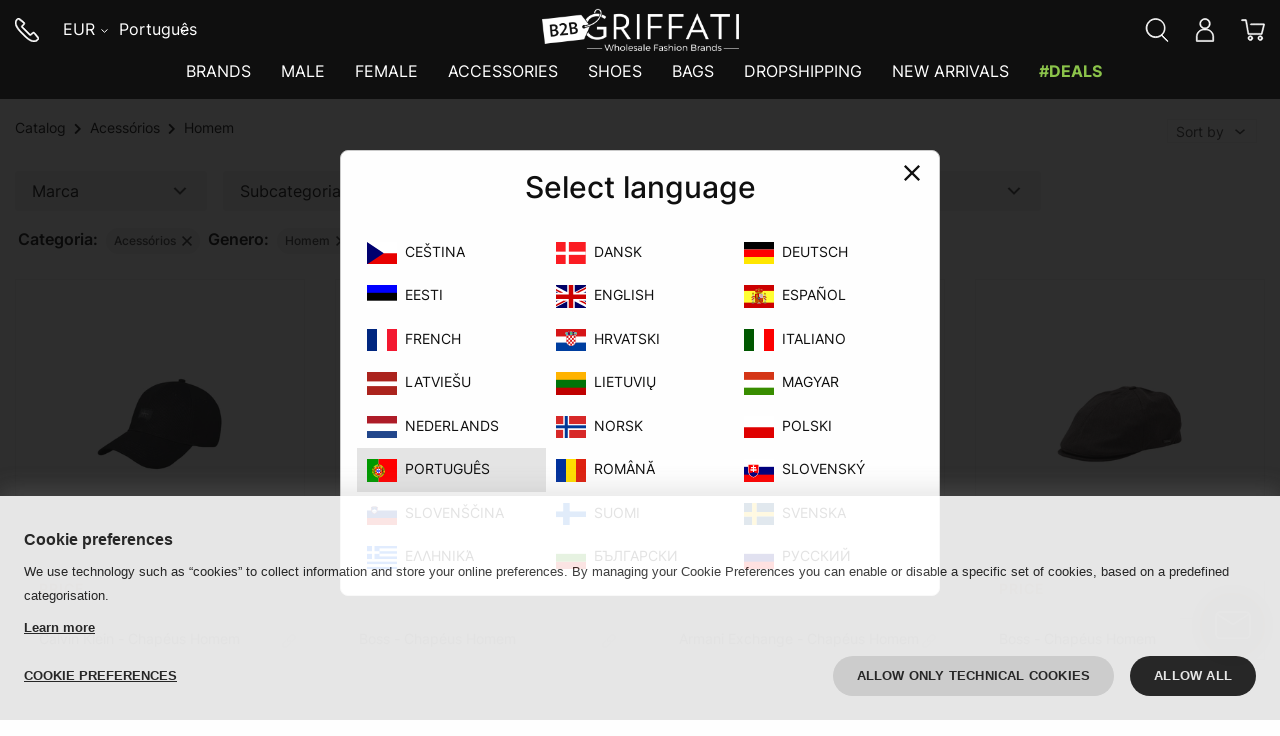

--- FILE ---
content_type: text/html;charset=UTF-8
request_url: https://www.griffati.com/pt/atacado/acess%C3%B3rios/g%C3%AAnero-homem?tag_108=homem-chap%C3%A9us
body_size: 59743
content:

            
            <!DOCTYPE html>
        <html class="css3" lang="pt">
   <head>
      <meta http-equiv="Content-Type" content="text/html; charset=UTF-8">
      <meta http-equiv="X-UA-Compatible" content="IE=edge">
      <meta charset="UTF-8">
      <meta name="description" content="B2B GRIFFATI - grossista de vestuário online na europa. Descubra roupas de grife, distribuição de marcas de moda para mulheres e homens da Itália, roupas de atacado. Assine agora no site do distribuidor de roupas. Homem Acessórios ">
      <meta name="keywords" content=" Homem Acessórios  ">
      <meta name="robots" content="noindex,follow">
      <meta name="viewport" content="width=device-width, initial-scale=1.0, maximum-scale=1.0, user-scalable=no">
      <title>Homem Acessórios Roupas De Moda Por Atacado 50-75% Off | B2B GRIFFATI</title>
      <link rel="alternate" hreflang="it" href="https://www.griffati.com/it/ingrosso/accessori/genere-uomo?tag_108=uomo-cappelli">
      <link rel="alternate" hreflang="en" href="https://www.griffati.com/en/wholesale/accessories/gender-men?tag_108=men-caps">
      <link rel="alternate" hreflang="fr" href="https://www.griffati.com/fr/grossiste/accessoires/genre-homme?tag_108=homme-chapeaux">
      <link rel="alternate" hreflang="bg" href="https://www.griffati.com/bg/%D0%BD%D0%B0-%D0%B5%D0%B4%D1%80%D0%BE/%D0%B0%D0%BA%D1%81%D0%B5%D1%81%D0%BE%D0%B0%D1%80%D0%B8/%D0%BF%D0%BE%D0%BB-%D0%BC%D1%8A%D0%B6%D0%BA%D0%B8?tag_108=%D0%BC%D1%8A%D0%B6%D0%BA%D0%B8-%D1%88%D0%B0%D0%BF%D0%BA%D0%B8">
      <link rel="alternate" hreflang="de" href="https://www.griffati.com/de/gro%C3%9Fhandel/accessoires/geschlecht-mann?tag_108=mann-h%C3%BCte">
      <link rel="alternate" hreflang="da" href="https://www.griffati.com/da/engros/tilbeh%C3%B8r/%D0%BF%D0%BE%D0%BB-herre?tag_108=herre-hatte">
      <link rel="alternate" hreflang="et" href="https://www.griffati.com/et/hulgim%C3%BC%C3%BCk/aksessuaarid/%D0%BF%D0%BE%D0%BB-mees?tag_108=mees-m%C3%BCtsid">
      <link rel="alternate" hreflang="es" href="https://www.griffati.com/es/alpormayor/accesorios/genero-hombre?tag_108=hombre-sombreros">
      <link rel="alternate" hreflang="fi" href="https://www.griffati.com/fi/tukkukauppa/asusteet/sukupuoli-mies?tag_108=mies-hatut">
      <link rel="alternate" hreflang="el" href="https://www.griffati.com/el/%CF%87%CE%BF%CE%BD%CE%B4%CF%81%CE%B9%CE%BA%CE%B7%CF%82/%CE%B1%CE%BE%CE%B5%CF%83%CE%BF%CF%85%CE%AC%CF%81/%D0%BF%D0%BE%D0%BB-%CE%AC%CE%BD%CE%B4%CF%81%CE%B1%CF%82?tag_108=%CE%AC%CE%BD%CE%B4%CF%81%CE%B1%CF%82-%CE%BA%CE%B1%CF%80%CE%AD%CE%BB%CE%B1">
      <link rel="alternate" hreflang="hr" href="https://www.griffati.com/hr/veleprodaja/modni-dodaci/spol-mu%C5%A1karac?tag_108=mu%C5%A1karac-kape">
      <link rel="alternate" hreflang="hu" href="https://www.griffati.com/hu/nagybani/kieg%C3%A9sz%C3%ADt%C5%91k/nem-f%C3%A9rfi?tag_108=f%C3%A9rfi-kalapok">
      <link rel="alternate" hreflang="lv" href="https://www.griffati.com/lv/vairumtirdzniec%C4%ABba/aksesu%C4%81ri/dzimums-v%C4%ABrietis?tag_108=v%C4%ABrietis-cepures">
      <link rel="alternate" hreflang="nl" href="https://www.griffati.com/nl/groothandel/accessoires/geslacht--heren?tag_108=-heren-hoeden">
      <link rel="alternate" hreflang="no" href="https://www.griffati.com/no/engros/tilbeh%C3%B8r/kj%C3%B8nn-herre?tag_108=herre-hatter">
      <link rel="alternate" hreflang="pl" href="https://www.griffati.com/pl/hurt/dodatki/p%C5%82e%C4%87-m%C4%99%C5%BCczyzna-?tag_108=m%C4%99%C5%BCczyzna-kapelusze">
      <link rel="alternate" hreflang="pt" href="https://www.griffati.com/pt/atacado/acess%C3%B3rios/g%C3%AAnero-homem?tag_108=homem-chap%C3%A9us">
      <link rel="alternate" hreflang="ro" href="https://www.griffati.com/ro/engros/accesorii/gen-b%C4%83rbat?tag_108=b%C4%83rbat-caciuli">
      <link rel="alternate" hreflang="ru" href="https://www.griffati.com/ru/%D0%BE%D0%BF%D1%82%D0%BE%D0%B2%D0%B0%D1%8F/a%D0%BA%D1%81%D0%B5%D1%81%D1%81%D1%83%D0%B0%D1%80%D1%8B/%D0%BF%D0%BE%D0%BB-%D0%BC%D1%83%D0%B6%D1%87%D0%B8%D0%BD%D0%B0?tag_108=%D0%BC%D1%83%D0%B6%D1%87%D0%B8%D0%BD%D0%B0-%D1%88%D0%BB%D1%8F%D0%BF%D1%8B">
      <link rel="alternate" hreflang="sv" href="https://www.griffati.com/sv/grossist/tillbeh%C3%B6r/%D0%BF%D0%BE%D0%BB-man?tag_108=man-hattar">
      <link rel="alternate" hreflang="sl" href="https://www.griffati.com/sl/na-debelo/dodatki/%D0%BF%D0%BE%D0%BB-mo%C5%A1ki?tag_108=mo%C5%A1ki-klobuki">
      <link rel="alternate" hreflang="sk" href="https://www.griffati.com/sk/velkoobchod/doplnky/rod-mu%C5%BE?tag_108=mu%C5%BE-klob%C3%BAky-%C4%8Diapky">
      <link rel="alternate" hreflang="cs" href="https://www.griffati.com/cs/velkoobchod/dopl%C5%88ky/%D0%BF%D0%BE%D0%BB-mu%C5%BE?tag_108=mu%C5%BE-%C4%8Depice">
      <link rel="alternate" hreflang="lt" href="https://www.griffati.com/lt/didmenine-prekyba/papuo%C5%A1alai/lytis-vyras?tag_108=vyras-kepur%C4%97s">
      <link rel="apple-touch-icon" sizes="180x180" href="/skins/current-skin/favicon/apple-touch-icon.png">
      <link rel="icon" type="image/png" sizes="32x32" href="/skins/current-skin/favicon/favicon-32x32.png">
      <link rel="icon" type="image/png" sizes="16x16" href="/skins/current-skin/favicon/favicon-16x16.png">
      <link rel="mask-icon" href="/skins/current-skin/favicon/safari-pinned-tab.svg" color="#ff0000">
      <meta name="msapplication-TileColor" content="#2b5797">
      <meta name="theme-color" content="#ffffff">
      <link rel="manifest" href="/skins/current-skin/favicon/site.webmanifest">
      <link rel="preload" href="/skins/current-skin/fonts/Inter/Inter.css" as="style">
      <link href="/skins/current-skin/build/style.1741685792963.css" rel="stylesheet" type="text/css" media="screen,print"><script type="text/javascript">
                         
                            var LHCChatOptions = {};
                            LHCChatOptions.opt = {widget_height:340,widget_width:300,popup_height:520,popup_width:500};
                            (function() {
                                var po = document.createElement('script'); po.type = 'text/javascript'; po.async = true;
                                var referrer = (document.referrer) ? encodeURIComponent(document.referrer.substr(document.referrer.indexOf('://')+1)) : '';
                                var location  = (document.location) ? encodeURIComponent(window.location.href.substring(window.location.protocol.length)) : '';
                                po.src = '//griffati.shopassistant.myklio.com/chat/getstatus/(click)/internal/(position)/bottom_right/(ma)/br/(top)/350/(units)/pixels/(leaveamessage)/true?r='+referrer+'&l='+location;
                                var s = document.getElementsByTagName('script')[0]; s.parentNode.insertBefore(po, s);
                            })();
                        
                    </script><link href="https://www.griffati.com/pt/atacado/acess%C3%B3rios/g%C3%AAnero-homem" rel="canonical"><script type="text/javascript">window.Rewix = window.Rewix || {};

window.Rewix.loadWebPushClientAndGetPermissionState = () => {
	return new Promise((resolve, reject) => {
		new Promise((resolve, reject) => {
			if (!window.Rewix.WebPushClientFactory){
				var s = document.createElement('script');
				s.src = "/webpush/webpush-client.js";
				s.onload = resolve;
				s.onerror = reject;
				document.head.appendChild(s);
			}else{
				resolve();
			}
		}).then(() => {
			if (window.Rewix.WebPushClientFactory.isSupported()) {
				window.Rewix.WebPushClientFactory.create({
					serviceWorkerPath: '/webpush/webpush-sw.js',
					serverKey: 'BCliE4B6qBI_gOht8hURe1SvmazIS2L8ZuI28j8Ivvu6m9C380rtd92GJJNZW6uE-5xh67yvjAjpclDkNDE3mKA',
					subscribeUrl: '/restful/webpush/subscribe',
				}).then(Client => {
					window.Rewix.WebPushClient = Client;
					var permissionState = Client.getPermissionState();
					switch (permissionState) {
						case 'granted':
							Client.subscribe();
							break;
						case 'default':
							break;
						case 'denied':
							break;
					}
					resolve(permissionState);
				});
			}
		});
	});
};
</script><script type="text/javascript" src="https://cdn.myklio.com/consent/griffati-efa7c141-ec4f-4775-9575-92d429dc4d42/consent.js" async></script><script charset="UTF-8" type="text/javascript" src="https://dem.myklio.com/conversion.js" async></script><script type="text/javascript">var Rewix = Rewix || {};
window.Rewix.RequestID ='86d18cd6-db64-4533-b60c-a3b34bc7a4d4';
</script><script type="text/javascript">window.dataLayer = window.dataLayer || [];
function gtag(){dataLayer.push(arguments);}
   gtag('consent', 'default', {
     'ad_storage': 'denied',
     'ad_user_data': 'denied',
     'ad_personalization': 'denied',
     'analytics_storage': 'denied',
     'functionality_storage': 'granted',
     'personalization_storage': 'denied',
     'security_storage': 'denied'
   });</script><script type="text/javascript">var Rewix = Rewix || {};
Rewix.trackUpdateCart = (function (original) { return function(productId, name, modelId, modelSku, oldQuantity, newQuantity, price, addToCartID) {
var quantity = parseFloat(newQuantity) - parseFloat(oldQuantity)
modelId=modelId.toString();
productId=productId.toString();
if(quantity!=0){
var currentData = undefined;
if(window.Rewix.MatomoAndGTMData.pageProductsById!= undefined){
currentData=window.Rewix.MatomoAndGTMData.pageProductsById[productId]
}else if(window.Rewix.MatomoAndGTMData.cartItemsById!= undefined){
currentData=window.Rewix.MatomoAndGTMData.cartItemsById[modelId]
}
var item = currentData != undefined ? JSON.parse(JSON.stringify(currentData.item)) : {'item_id': productId, 'item_name': name, 'price': price};
item.quantity = Math.abs(quantity);
item.item_variant = modelSku;
item.item_rewix_variant_id = 'M' + modelId;
window.dataLayer = window.dataLayer || [];
dataLayer.push({ ecommerce: null });
if(quantity > 0){
dataLayer.push({
'event': 'add_to_cart',
'ecommerce': {
'addToCartID': addToCartID,
'currency': 'EUR',
'value': price * Math.abs(quantity),
'items': [item]
}
});
}
else{
dataLayer.push({
'event': 'remove_from_cart',
'ecommerce': {
'currency': 'EUR',
'value': price * Math.abs(quantity),
'items': [item]
}
});
};

}
if(original != undefined){original(productId, name, modelId, modelSku, oldQuantity, newQuantity, price, addToCartID);}
}})(Rewix.trackUpdateCart);
</script><script>
(function(w,d,s,l,i){w[l]=w[l]||[];w[l].push({'gtm.start':
new Date().getTime(),event:'gtm.js'});var f=d.getElementsByTagName(s)[0],
j=d.createElement(s),dl=l!='dataLayer'?'&l='+l:'';j.async=true;j.src=
'//www.googletagmanager.com/gtm.js?id='+i+dl;f.parentNode.insertBefore(j,f);
})(window,document,'script','dataLayer','GTM-KBT9QL4');
</script></head>
   <body><script>
                        if (window.location.href.split('?')[0].includes('stock-wholesale-clothing-brands-designer'))
                            window.location.href = '/pt/login'
                    </script><script type="text/javascript">var Rewix = Rewix || {};
window.Rewix.MatomoAndGTMData = {};
window.Rewix.MatomoAndGTMData.matomoCartTotal = 0;
window.Rewix.MatomoAndGTMData.pageProductsById={"110075":{"brand":"Calvin Klein","subCategory":"Men-Caps","category":"Accessories","name":"Calvin Klein Cappello Uomo","taxable":24.40,"item":{"item_id":"504732","item_rewix_id":"P110075","item_name":"Calvin Klein Cappello Uomo","discount":0.00,"item_brand":"Calvin Klein","item_category":"Accessories","item_category2":"Men-Caps","item_category3":"Men","price":24.40}},"109992":{"brand":"Boss","subCategory":"Men-Caps","category":"Accessories","name":"Boss Cappello Uomo","taxable":24.46,"item":{"item_id":"504043","item_rewix_id":"P109992","item_name":"Boss Cappello Uomo","discount":1.84,"item_brand":"Boss","item_category":"Accessories","item_category2":"Men-Caps","item_category3":"Men","price":26.30}},"110069":{"brand":"Armani Exchange","subCategory":"Men-Caps","category":"Accessories","name":"Armani Exchange Cappello Uomo","taxable":36.30,"item":{"item_id":"504019","item_rewix_id":"P110069","item_name":"Armani Exchange Cappello Uomo","discount":0.00,"item_brand":"Armani Exchange","item_category":"Accessories","item_category2":"Men-Caps","item_category3":"Men","price":36.30}},"110257":{"brand":"Boss","subCategory":"Men-Caps","category":"Accessories","name":"Boss Cappello Uomo","taxable":39.60,"item":{"item_id":"503889","item_rewix_id":"P110257","item_name":"Boss Cappello Uomo","discount":0.00,"item_brand":"Boss","item_category":"Accessories","item_category2":"Men-Caps","item_category3":"Men","price":39.60}},"110206":{"brand":"Boss","subCategory":"Men-Caps","category":"Accessories","name":"Boss Cappello Uomo","taxable":39.60,"item":{"item_id":"503888","item_rewix_id":"P110206","item_name":"Boss Cappello Uomo","discount":0.00,"item_brand":"Boss","item_category":"Accessories","item_category2":"Men-Caps","item_category3":"Men","price":39.60}},"110001":{"brand":"Boss","subCategory":"Men-Caps","category":"Accessories","name":"Boss Cappello Uomo","taxable":27.70,"item":{"item_id":"503887","item_rewix_id":"P110001","item_name":"Boss Cappello Uomo","discount":0.00,"item_brand":"Boss","item_category":"Accessories","item_category2":"Men-Caps","item_category3":"Men","price":27.70}},"110029":{"brand":"Boss","subCategory":"Men-Caps","category":"Accessories","name":"Boss Cappello Uomo","taxable":27.70,"item":{"item_id":"503886","item_rewix_id":"P110029","item_name":"Boss Cappello Uomo","discount":0.00,"item_brand":"Boss","item_category":"Accessories","item_category2":"Men-Caps","item_category3":"Men","price":27.70}},"110046":{"brand":"Boss","subCategory":"Men-Caps","category":"Accessories","name":"Boss Cappello Uomo","taxable":27.70,"item":{"item_id":"503880","item_rewix_id":"P110046","item_name":"Boss Cappello Uomo","discount":0.00,"item_brand":"Boss","item_category":"Accessories","item_category2":"Men-Caps","item_category3":"Men","price":27.70}},"109987":{"brand":"Boss","subCategory":"Men-Caps","category":"Accessories","name":"Boss Cappello Uomo","taxable":27.70,"item":{"item_id":"503879","item_rewix_id":"P109987","item_name":"Boss Cappello Uomo","discount":0.00,"item_brand":"Boss","item_category":"Accessories","item_category2":"Men-Caps","item_category3":"Men","price":27.70}},"110180":{"brand":"Boss","subCategory":"Men-Caps","category":"Accessories","name":"Boss Cappello Uomo","taxable":24.80,"item":{"item_id":"503371","item_rewix_id":"P110180","item_name":"Boss Cappello Uomo","discount":0.00,"item_brand":"Boss","item_category":"Accessories","item_category2":"Men-Caps","item_category3":"Men","price":24.80}},"109984":{"brand":"Boss","subCategory":"Men-Caps","category":"Accessories","name":"Boss Cappello Uomo","taxable":24.80,"item":{"item_id":"503370","item_rewix_id":"P109984","item_name":"Boss Cappello Uomo","discount":0.00,"item_brand":"Boss","item_category":"Accessories","item_category2":"Men-Caps","item_category3":"Men","price":24.80}},"109995":{"brand":"Calvin Klein","subCategory":"Men-Caps","category":"Accessories","name":"Calvin Klein Cappello Uomo","taxable":15.53,"item":{"item_id":"503200","item_rewix_id":"P109995","item_name":"Calvin Klein Cappello Uomo","discount":1.17,"item_brand":"Calvin Klein","item_category":"Accessories","item_category2":"Men-Caps","item_category3":"Men","price":16.70}},"110261":{"brand":"Calvin Klein","subCategory":"Men-Caps","category":"Accessories","name":"Calvin Klein Cappello Uomo","taxable":24.40,"item":{"item_id":"503198","item_rewix_id":"P110261","item_name":"Calvin Klein Cappello Uomo","discount":0.00,"item_brand":"Calvin Klein","item_category":"Accessories","item_category2":"Men-Caps","item_category3":"Men","price":24.40}},"110041":{"brand":"Calvin Klein","subCategory":"Men-Caps","category":"Accessories","name":"Calvin Klein Cappello Uomo","taxable":24.40,"item":{"item_id":"503197","item_rewix_id":"P110041","item_name":"Calvin Klein Cappello Uomo","discount":0.00,"item_brand":"Calvin Klein","item_category":"Accessories","item_category2":"Men-Caps","item_category3":"Men","price":24.40}},"109062":{"brand":"Calvin Klein Jeans","subCategory":"Men-Caps","category":"Accessories","name":"Calvin Klein Jeans Cappello Uomo","taxable":19.53,"item":{"item_id":"495008","item_rewix_id":"P109062","item_name":"Calvin Klein Jeans Cappello Uomo","discount":1.47,"item_brand":"Calvin Klein Jeans","item_category":"Accessories","item_category2":"Men-Caps","item_category3":"Men","price":21.00}},"108801":{"brand":"Calvin Klein","subCategory":"Men-Caps","category":"Accessories","name":"Calvin Klein Cappello Uomo","taxable":20.83,"item":{"item_id":"494889","item_rewix_id":"P108801","item_name":"Calvin Klein Cappello Uomo","discount":1.57,"item_brand":"Calvin Klein","item_category":"Accessories","item_category2":"Men-Caps","item_category3":"Men","price":22.40}},"108800":{"brand":"Calvin Klein","subCategory":"Men-Caps","category":"Accessories","name":"Calvin Klein Cappello Uomo","taxable":21.30,"item":{"item_id":"494888","item_rewix_id":"P108800","item_name":"Calvin Klein Cappello Uomo","discount":1.60,"item_brand":"Calvin Klein","item_category":"Accessories","item_category2":"Men-Caps","item_category3":"Men","price":22.90}},"108839":{"brand":"Calvin Klein","subCategory":"Men-Caps","category":"Accessories","name":"Calvin Klein Cappello Uomo","taxable":15.53,"item":{"item_id":"494886","item_rewix_id":"P108839","item_name":"Calvin Klein Cappello Uomo","discount":1.17,"item_brand":"Calvin Klein","item_category":"Accessories","item_category2":"Men-Caps","item_category3":"Men","price":16.70}},"108133":{"brand":"Napapijri","subCategory":"Men-Caps","category":"Accessories","name":"Napapijri Cappello Uomo","taxable":18.23,"item":{"item_id":"493746","item_rewix_id":"P108133","item_name":"Napapijri Cappello Uomo","discount":1.37,"item_brand":"Napapijri","item_category":"Accessories","item_category2":"Men-Caps","item_category3":"Men","price":19.60}},"108089":{"brand":"Napapijri","subCategory":"Men-Caps","category":"Accessories","name":"Napapijri Cappello Uomo","taxable":18.23,"item":{"item_id":"493722","item_rewix_id":"P108089","item_name":"Napapijri Cappello Uomo","discount":1.37,"item_brand":"Napapijri","item_category":"Accessories","item_category2":"Men-Caps","item_category3":"Men","price":19.60}},"108592":{"brand":"Boss","subCategory":"Men-Caps","category":"Accessories","name":"Boss Cappello Uomo","taxable":29.76,"item":{"item_id":"493405","item_rewix_id":"P108592","item_name":"Boss Cappello Uomo","discount":2.24,"item_brand":"Boss","item_category":"Accessories","item_category2":"Men-Caps","item_category3":"Men","price":32.00}},"108052":{"brand":"Boss","subCategory":"Men-Caps","category":"Accessories","name":"Boss Cappello Uomo","taxable":29.76,"item":{"item_id":"493404","item_rewix_id":"P108052","item_name":"Boss Cappello Uomo","discount":2.24,"item_brand":"Boss","item_category":"Accessories","item_category2":"Men-Caps","item_category3":"Men","price":32.00}},"108225":{"brand":"Boss","subCategory":"Men-Caps","category":"Accessories","name":"Boss Cappello Uomo","taxable":29.76,"item":{"item_id":"493403","item_rewix_id":"P108225","item_name":"Boss Cappello Uomo","discount":2.24,"item_brand":"Boss","item_category":"Accessories","item_category2":"Men-Caps","item_category3":"Men","price":32.00}},"108224":{"brand":"Boss","subCategory":"Men-Caps","category":"Accessories","name":"Boss Cappello Uomo","taxable":34.69,"item":{"item_id":"493400","item_rewix_id":"P108224","item_name":"Boss Cappello Uomo","discount":2.61,"item_brand":"Boss","item_category":"Accessories","item_category2":"Men-Caps","item_category3":"Men","price":37.30}},"108162":{"brand":"Boss","subCategory":"Men-Caps","category":"Accessories","name":"Boss Cappello Uomo","taxable":34.69,"item":{"item_id":"493399","item_rewix_id":"P108162","item_name":"Boss Cappello Uomo","discount":2.61,"item_brand":"Boss","item_category":"Accessories","item_category2":"Men-Caps","item_category3":"Men","price":37.30}},"108140":{"brand":"County Of Milan","subCategory":"Men-Caps","category":"Accessories","name":"County Of Milan Cappello Uomo","taxable":30.69,"item":{"item_id":"492986","item_rewix_id":"P108140","item_name":"County Of Milan Cappello Uomo","discount":2.31,"item_brand":"County Of Milan","item_category":"Accessories","item_category2":"Men-Caps","item_category3":"Men","price":33.00}},"108112":{"brand":"County Of Milan","subCategory":"Men-Caps","category":"Accessories","name":"County Of Milan Cappello Uomo","taxable":34.69,"item":{"item_id":"492985","item_rewix_id":"P108112","item_name":"County Of Milan Cappello Uomo","discount":2.61,"item_brand":"County Of Milan","item_category":"Accessories","item_category2":"Men-Caps","item_category3":"Men","price":37.30}},"108026":{"brand":"Icon","subCategory":"Men-Caps","category":"Accessories","name":"Icon Cappello Uomo","taxable":15.53,"item":{"item_id":"492982","item_rewix_id":"P108026","item_name":"Icon Cappello Uomo","discount":1.17,"item_brand":"Icon","item_category":"Accessories","item_category2":"Men-Caps","item_category3":"Men","price":16.70}}};
window.Rewix.MatomoAndGTMData.matomoCartTotal = null;
window.Rewix.MatomoAndGTMData.matomoCartItemsBySku={};
</script><noscript><iframe src="https://www.googletagmanager.com/ns.html?id=GTM-KBT9QL4" height="0" width="0" style="display:none;visibility:hidden"></iframe></noscript><div class="alert-box height-100" style="display:none"></div>
      <div class="loading-master hide">
         <div class="lds-ellipsis">
            <div></div>
            <div></div>
            <div></div>
            <div></div>
         </div>
      </div>
      <header class="header-main sticky">
         <div class="row column">
            <div class="header-main__flex">
               <div class="header-main__side large-3 medium-3 show-for-medium">
                  <div class="header-utilities__space"><a href="/pt/help"><img src="/skins/current-skin/images/icons/contact.svg" alt="Contact"></a></div>
                  <div class="header-utilities__space relative"><a class="header-currency" data-open="revealCurrency">EUR</a></div>
                  <div class="reveal language_currency" id="revealCurrency" data-reveal="data-reveal"><img id="close-currency" class="close-popup-currency" src="/skins/current-skin/images/icons/close-black.svg" alt="exit"><h3 class="txt-center mb-24">Select currency</h3>
                     <div class="row">
                        <div class="js-change-currency small-12 large-6 medium-6 selected"><img class="mr-8" width="30" src="/skins/griffati/images/flags/eu.svg">EURO<span class="codeCurrency">EUR</span></div>
                        <div class="js-change-currency small-12 large-6 medium-6"><img class="mr-8" width="30" src="/skins/griffati/images/flags/gb.svg">BRITISH POUND<span class="codeCurrency">GBP</span></div>
                        <div class="js-change-currency small-12 large-6 medium-6"><img class="mr-8" width="30" src="/skins/griffati/images/flags/ch.svg">SWISS FRANC<span class="codeCurrency">CHF</span></div>
                        <div class="js-change-currency small-12 large-6 medium-6"><img class="mr-8" width="30" src="/skins/griffati/images/flags/se.svg">SWEDISH KRONA<span class="codeCurrency">SEK</span></div>
                        <div class="js-change-currency small-12 large-6 medium-6"><img class="mr-8" width="30" src="/skins/griffati/images/flags/no.svg">NORWEGIAN KRONE<span class="codeCurrency">NOK</span></div>
                        <div class="js-change-currency small-12 large-6 medium-6"><img class="mr-8" width="30" src="/skins/griffati/images/flags/dk.svg">DANISH KRONE<span class="codeCurrency">DKK</span></div>
                        <div class="js-change-currency small-12 large-6 medium-6"><img class="mr-8" width="30" src="/skins/griffati/images/flags/hu.svg">HUNGARIAN FORINT<span class="codeCurrency">HUF</span></div>
                        <div class="js-change-currency small-12 large-6 medium-6"><img class="mr-8" width="30" src="/skins/griffati/images/flags/cz.svg">CZECH KORUNA<span class="codeCurrency">CZK</span></div>
                        <div class="js-change-currency small-12 large-6 medium-6"><img class="mr-8" width="30" src="/skins/griffati/images/flags/pl.svg">POLISH ZLOTY<span class="codeCurrency">PLN</span></div>
                        <div class="js-change-currency small-12 large-6 medium-6"><img class="mr-8" width="30" src="/skins/griffati/images/flags/ro.svg">ROMANIAN LEU<span class="codeCurrency">RON</span></div>
                        <div class="js-change-currency small-12 large-6 medium-6"><img class="mr-8" width="30" src="/skins/griffati/images/flags/ru.svg">RUSSIAN RUBLE<span class="codeCurrency">RUB</span></div>
                        <div class="js-change-currency small-12 large-6 medium-6"><img class="mr-8" width="30" src="/skins/griffati/images/flags/ca.svg">CANADIAN DOLLAR<span class="codeCurrency">CAD</span></div>
                        <div class="js-change-currency small-12 large-6 medium-6"><img class="mr-8" width="30" src="/skins/griffati/images/flags/us.svg">U.S. DOLLAR<span class="codeCurrency">USD</span></div>
                        <div class="js-change-currency small-12 large-6 medium-6"><img class="mr-8" width="30" src="/skins/griffati/images/flags/au.svg">AUSTRALIAN DOLLAR<span class="codeCurrency">AUD</span></div>
                        <div class="js-change-currency small-12 large-6 medium-6"><img class="mr-8" width="30" src="/skins/griffati/images/flags/jp.svg">JAPANESE YEN<span class="codeCurrency">JPY</span></div>
                        <div class="js-change-currency small-12 large-6 medium-6"><img class="mr-8" width="30" src="/skins/griffati/images/flags/cn.svg">HONG KONG DOLLAR<span class="codeCurrency">HKD</span></div>
                        <div class="js-change-currency small-12 large-6 medium-6"><img class="mr-8" width="30" src="/skins/griffati/images/flags/sg.svg">SINGAPORE DOLLAR<span class="codeCurrency">SGD</span></div>
                     </div>
                  </div>
                  <div class="header-utilities__language-dropdown ml-16"><a class="hide-for-small" data-open="revealanguage"><span>Português</span></a></div>
                  <div class="reveal language_currency" id="revealanguage" data-reveal="data-reveal"><img id="close-language" class="close-popup-language" src="/skins/current-skin/images/icons/close-black.svg" alt="exit"><h3 class="txt-center mb-24">Select language</h3>
                     <div class="language row">
                        <div class="small-6 large-4 medium-4 languages-popup" url="https://www.griffati.com/cs/velkoobchod/dopl%C5%88ky/%D0%BF%D0%BE%D0%BB-mu%C5%BE?tag_108=mu%C5%BE-%C4%8Depice"><img class="mr-8" width="30" src="/skins/griffati/images/flags/cz.svg"><a class="language">Ceština</a></div>
                        <div class="small-6 large-4 medium-4 languages-popup" url="https://www.griffati.com/da/engros/tilbeh%C3%B8r/%D0%BF%D0%BE%D0%BB-herre?tag_108=herre-hatte"><img class="mr-8" width="30" src="/skins/griffati/images/flags/dk.svg"><a class="language">Dansk</a></div>
                        <div class="small-6 large-4 medium-4 languages-popup" url="https://www.griffati.com/de/gro%C3%9Fhandel/accessoires/geschlecht-mann?tag_108=mann-h%C3%BCte"><img class="mr-8" width="30" src="/skins/griffati/images/flags/de.svg"><a class="language">Deutsch</a></div>
                        <div class="small-6 large-4 medium-4 languages-popup" url="https://www.griffati.com/et/hulgim%C3%BC%C3%BCk/aksessuaarid/%D0%BF%D0%BE%D0%BB-mees?tag_108=mees-m%C3%BCtsid"><img class="mr-8" width="30" src="/skins/griffati/images/flags/ee.svg"><a class="language">Eesti</a></div>
                        <div class="small-6 large-4 medium-4 languages-popup" url="https://www.griffati.com/en/wholesale/accessories/gender-men?tag_108=men-caps"><img class="mr-8" width="30" src="/skins/griffati/images/flags/gb.svg"><a class="language">English</a></div>
                        <div class="small-6 large-4 medium-4 languages-popup" url="https://www.griffati.com/es/alpormayor/accesorios/genero-hombre?tag_108=hombre-sombreros"><img class="mr-8" width="30" src="/skins/griffati/images/flags/es.svg"><a class="language">Español</a></div>
                        <div class="small-6 large-4 medium-4 languages-popup" url="https://www.griffati.com/fr/grossiste/accessoires/genre-homme?tag_108=homme-chapeaux"><img class="mr-8" width="30" src="/skins/griffati/images/flags/fr.svg"><a class="language">French</a></div>
                        <div class="small-6 large-4 medium-4 languages-popup" url="https://www.griffati.com/hr/veleprodaja/modni-dodaci/spol-mu%C5%A1karac?tag_108=mu%C5%A1karac-kape"><img class="mr-8" width="30" src="/skins/griffati/images/flags/hr.svg"><a class="language">Hrvatski</a></div>
                        <div class="small-6 large-4 medium-4 languages-popup" url="https://www.griffati.com/it/ingrosso/accessori/genere-uomo?tag_108=uomo-cappelli"><img class="mr-8" width="30" src="/skins/griffati/images/flags/it.svg"><a class="language">Italiano</a></div>
                        <div class="small-6 large-4 medium-4 languages-popup" url="https://www.griffati.com/lv/vairumtirdzniec%C4%ABba/aksesu%C4%81ri/dzimums-v%C4%ABrietis?tag_108=v%C4%ABrietis-cepures"><img class="mr-8" width="30" src="/skins/griffati/images/flags/lv.svg"><a class="language">Latviešu</a></div>
                        <div class="small-6 large-4 medium-4 languages-popup" url="https://www.griffati.com/lt/didmenine-prekyba/papuo%C5%A1alai/lytis-vyras?tag_108=vyras-kepur%C4%97s"><img class="mr-8" width="30" src="/skins/griffati/images/flags/lt.svg"><a class="language">Lietuvių</a></div>
                        <div class="small-6 large-4 medium-4 languages-popup" url="https://www.griffati.com/hu/nagybani/kieg%C3%A9sz%C3%ADt%C5%91k/nem-f%C3%A9rfi?tag_108=f%C3%A9rfi-kalapok"><img class="mr-8" width="30" src="/skins/griffati/images/flags/hu.svg"><a class="language">Magyar</a></div>
                        <div class="small-6 large-4 medium-4 languages-popup" url="https://www.griffati.com/nl/groothandel/accessoires/geslacht--heren?tag_108=-heren-hoeden"><img class="mr-8" width="30" src="/skins/griffati/images/flags/nl.svg"><a class="language">Nederlands</a></div>
                        <div class="small-6 large-4 medium-4 languages-popup" url="https://www.griffati.com/no/engros/tilbeh%C3%B8r/kj%C3%B8nn-herre?tag_108=herre-hatter"><img class="mr-8" width="30" src="/skins/griffati/images/flags/no.svg"><a class="language">Norsk</a></div>
                        <div class="small-6 large-4 medium-4 languages-popup" url="https://www.griffati.com/pl/hurt/dodatki/p%C5%82e%C4%87-m%C4%99%C5%BCczyzna-?tag_108=m%C4%99%C5%BCczyzna-kapelusze"><img class="mr-8" width="30" src="/skins/griffati/images/flags/pl.svg"><a class="language">Polski</a></div>
                        <div class="small-6 large-4 medium-4 languages-popup selected" url="https://www.griffati.com/pt/atacado/acess%C3%B3rios/g%C3%AAnero-homem?tag_108=homem-chap%C3%A9us"><img class="mr-8" width="30" src="/skins/griffati/images/flags/pt.svg"><a class="language">Português</a></div>
                        <div class="small-6 large-4 medium-4 languages-popup" url="https://www.griffati.com/ro/engros/accesorii/gen-b%C4%83rbat?tag_108=b%C4%83rbat-caciuli"><img class="mr-8" width="30" src="/skins/griffati/images/flags/ro.svg"><a class="language">Română</a></div>
                        <div class="small-6 large-4 medium-4 languages-popup" url="https://www.griffati.com/sk/velkoobchod/doplnky/rod-mu%C5%BE?tag_108=mu%C5%BE-klob%C3%BAky-%C4%8Diapky"><img class="mr-8" width="30" src="/skins/griffati/images/flags/sk.svg"><a class="language">Slovenský</a></div>
                        <div class="small-6 large-4 medium-4 languages-popup" url="https://www.griffati.com/sl/na-debelo/dodatki/%D0%BF%D0%BE%D0%BB-mo%C5%A1ki?tag_108=mo%C5%A1ki-klobuki"><img class="mr-8" width="30" src="/skins/griffati/images/flags/si.svg"><a class="language">Slovenščina</a></div>
                        <div class="small-6 large-4 medium-4 languages-popup" url="https://www.griffati.com/fi/tukkukauppa/asusteet/sukupuoli-mies?tag_108=mies-hatut"><img class="mr-8" width="30" src="/skins/griffati/images/flags/fi.svg"><a class="language">Suomi</a></div>
                        <div class="small-6 large-4 medium-4 languages-popup" url="https://www.griffati.com/sv/grossist/tillbeh%C3%B6r/%D0%BF%D0%BE%D0%BB-man?tag_108=man-hattar"><img class="mr-8" width="30" src="/skins/griffati/images/flags/se.svg"><a class="language">Svenska</a></div>
                        <div class="small-6 large-4 medium-4 languages-popup" url="https://www.griffati.com/el/%CF%87%CE%BF%CE%BD%CE%B4%CF%81%CE%B9%CE%BA%CE%B7%CF%82/%CE%B1%CE%BE%CE%B5%CF%83%CE%BF%CF%85%CE%AC%CF%81/%D0%BF%D0%BE%D0%BB-%CE%AC%CE%BD%CE%B4%CF%81%CE%B1%CF%82?tag_108=%CE%AC%CE%BD%CE%B4%CF%81%CE%B1%CF%82-%CE%BA%CE%B1%CF%80%CE%AD%CE%BB%CE%B1"><img class="mr-8" width="30" src="/skins/griffati/images/flags/gr.svg"><a class="language">Ελληνικά</a></div>
                        <div class="small-6 large-4 medium-4 languages-popup" url="https://www.griffati.com/bg/%D0%BD%D0%B0-%D0%B5%D0%B4%D1%80%D0%BE/%D0%B0%D0%BA%D1%81%D0%B5%D1%81%D0%BE%D0%B0%D1%80%D0%B8/%D0%BF%D0%BE%D0%BB-%D0%BC%D1%8A%D0%B6%D0%BA%D0%B8?tag_108=%D0%BC%D1%8A%D0%B6%D0%BA%D0%B8-%D1%88%D0%B0%D0%BF%D0%BA%D0%B8"><img class="mr-8" width="30" src="/skins/griffati/images/flags/bg.svg"><a class="language">Български</a></div>
                        <div class="small-6 large-4 medium-4 languages-popup" url="https://www.griffati.com/ru/%D0%BE%D0%BF%D1%82%D0%BE%D0%B2%D0%B0%D1%8F/a%D0%BA%D1%81%D0%B5%D1%81%D1%81%D1%83%D0%B0%D1%80%D1%8B/%D0%BF%D0%BE%D0%BB-%D0%BC%D1%83%D0%B6%D1%87%D0%B8%D0%BD%D0%B0?tag_108=%D0%BC%D1%83%D0%B6%D1%87%D0%B8%D0%BD%D0%B0-%D1%88%D0%BB%D1%8F%D0%BF%D1%8B"><img class="mr-8" width="30" src="/skins/griffati/images/flags/ru.svg"><a class="language">Русский</a></div>
                     </div>
                  </div>
               </div>
               <div class="txt-center large-6 medium-6 small-12"><a class="inline-block" href="/pt"><img class="header-main__logo" src="/skins/current-skin/images/logo/b2b-griffati-logo.svg" alt="B2B GRIFFATI"></a></div>
               <div class="header-main__side -right header-utilities__space large-3 medium-3">
                  <div class="header-utilities__space"><a class="av-search"><img src="/skins/current-skin/images/icons/search.svg" alt="Search"></a></div>
                  <div class="header-utilities__language-dropdown login relative">
                     <ul>
                        <li><a href="/pt/login">Login</a></li>
                        <li><a class="light-blue" href="/pt/subscribe">Subscribe</a></li>
                     </ul><img src="/skins/current-skin/images/icons/profile.svg"></div>
                  <div id="cart-count-icon" class="header-utilities__space relative"><a href="/pt/cart"><img src="/skins/current-skin/images/icons/cart.svg" alt="Cart"></a><div id="cart-popup-modal" class="row animate__animated animate__fadeOut hide " data-iteration="0">
                        <div class="small-12 medium-12 large-12 columns">
                           <div class="small-12 medium-12 large-12 flex-end"><img class="close-icon" src="/skins/griffati/images/icons/close-black.svg" alt="Close"></div>
                           <div></div>
                           <div class="cart-total-row small-12 medium-12 large-12">
                              <div class="small-12 medium-12 large-12 flex-space-between">
                                 <p class="upper txt-bold">Total&nbsp;<span class="vat">(VAT. excluded)</span></p>
                                 <p class="popup-cart-total upper txt-bold">NaN<span class="euro">€</span></p>
                              </div>
                              <div class="flex-center small-12 medium-12 large-12"><a class="btn btn-primary width-100 btn-padding" href="/pt/cart">My cart</a></div>
                           </div>
                        </div>
                     </div>
                  </div>
               </div>
            </div>
            <div class="header-main__flex">
               <div class="main-menu">
                  <ul>
                     <li class="main-menu-item link"><a href="/pt/designers">brands</a></li>
                     <li class="main-menu-item" data-target="men">Male</li>
                     <li class="main-menu-item" data-target="women">Female</li>
                     <li class="main-menu-item" data-target="accessories">Accessories</li>
                     <li class="main-menu-item" data-target="shoes">Shoes</li>
                     <li class="main-menu-item link"><a href="/pt/atacado?tag_4=acess%C3%B3rios&amp;tag_5=homem-malas&amp;tag_5=mulher-malas">Bags</a></li>
                     <li class="main-menu-item link"><a href="/pt/dropshipping.html">Dropshipping</a></li>
                     <li class="main-menu-item link"><a href="/pt/new-arrivals">New arrivals</a></li>
                     <li class="main-menu-item link"><a href="/pt/atacado?tag_82=1">
<span style="color: #8BC34A; font-weight:bold;">#DEALS</span></a></li>
                  </ul>
               </div>
            </div>
         </div>
      </header><input type="hidden" id="language" value="pt"><div class="av-search-wrapper" style="z-index:101">
         <div class="am-main-header-wrapper-search">
            <div class="am-main-header"><a class="av-header-logo" href=""><span><img class="header-main__logo" src="/skins/current-skin/images/logo/b2b-griffati-logo.svg" alt="B2B GRIFFATI"></span></a><div class="av-menu-wrapper"><a class="av-search av-text-bianco av-close-search" href="#"><span class="av-icon icon-icon_28"></span></a></div>
            </div>
         </div>
         <div class="av-menu-scroll">
            <div class="av-main-wrapper-center">
               <div class="search-form">
                  <form method="get" action="/pt/atacado"><input id="search-archive" type="text" name="search" placeholder="Start you search" autofocus><a class="av-search-button hidden-xs" id="search-submit"><img src="/skins/current-skin/images/icons/search.svg" alt="cerca"></a></form>
               </div>
            </div>
         </div>
      </div>
      <div class="body-container">
         <div class="category-banner"></div>
         <div class="row hide-for-small-only">
            <div class="large-6 medium-6 small-12 columns">
               <div class="breadcrumb">
                  <ol class="list-unstyled" itemscope="" itemtype="https://schema.org/BreadcrumbList">
                     <li itemprop="itemListElement" itemscope="" itemtype="https://schema.org/ListItem"><a itemprop="item" href="/pt/atacado"><span itemprop="name">Catalog</span><meta itemprop="position" content="1"></a></li>
                     <li itemprop="itemListElement" itemscope="" itemtype="https://schema.org/ListItem"><span class="fa fa-chevron-right"></span><a itemprop="item" class="" href="/pt/atacado/acess%C3%B3rios"><span itemprop="name">Acessórios</span><meta itemprop="position" content="2"></a></li>
                     <li itemprop="itemListElement" itemscope="" itemtype="https://schema.org/ListItem"><span class="fa fa-chevron-right"></span><a itemprop="item" class=""><span itemprop="name">Homem</span><meta itemprop="position" content="3"></a></li>
                  </ol>
               </div>
            </div>
            <div class="large-6 medium-6 small-12 columns show-for-medium">
               <div class="layout-options" id="layout-options">
                  <div id="sort-options" class="sort-options radio-layout mr-8">
                     <p>Sort by</p><img class="ml-8" src="/skins/current-skin/images/icons/arrow-down-black.svg"><ul class="sort-dropdown">
                        <li><a href="/pt/atacado/acess%C3%B3rios/g%C3%AAnero-homem?tag_108=homem-chap%C3%A9us&amp;sort=taxable&amp;dir=desc" rel="nofollow">Price Descending</a></li>
                        <li><a href="/pt/atacado/acess%C3%B3rios/g%C3%AAnero-homem?tag_108=homem-chap%C3%A9us&amp;sort=taxable&amp;dir=asc" rel="nofollow">Price Ascending</a></li>
                        <li><a href="/pt/atacado/acess%C3%B3rios/g%C3%AAnero-homem?tag_108=homem-chap%C3%A9us&amp;sort=availability&amp;dir=desc" rel="nofollow">Availability</a></li>
                        <li><a href="/pt/atacado/acess%C3%B3rios/g%C3%AAnero-homem?tag_108=homem-chap%C3%A9us&amp;sort=id&amp;dir=desc" rel="nofollow">New arrivals</a></li>
                        <li><a href="/pt/atacado/acess%C3%B3rios/g%C3%AAnero-homem?tag_108=homem-chap%C3%A9us&amp;sort=discount&amp;dir=desc" rel="nofollow">Discount</a></li>
                        <li></li>
                     </ul>
                  </div>
               </div>
            </div>
         </div>
         <div id="catalog-container">
            <div id="catalog-wrapper">
               <div class="row column">
                  <div class="catalog-spinner"></div>
               </div>
               <div class="row">
                  <div class="small-12 medium-12 large-12 medium-order-1 large-order-1 column mt-8 show-for-medium">
                     <div class="filters-wrapper" style="display:none">
                        <div class="filters-row">
                           <div class="small-12 medium-12 large-12">
                              <div class="filters flex" id="filters-dropdown">
                                 <div class="filter-tag small-12 medium-2">
                                    <h4 class="filter-name">Marca<img src="/skins/current-skin/images/icons/arrow-down-black.svg" alt="Search" width="20px"></h4>
                                    <div class="filter-dropdown">
                                       <div class="search-container"><img src="/skins/current-skin/images/icons/search-dark.svg" alt="Search" style="width: 16px;"><input type="text" class="catalog-search" name="catalog-search" placeholder="search"></div>
                                       <div class="nano scroll-view">
                                          <div class="filter-title">Marca<span class="ml-8"></span></div>
                                          <ul class="nav nav-pills nav-stacked nano-content" data-baseurl="/pt/atacado/acess%C3%B3rios/g%C3%AAnero-homem?tag_108=homem-chap%C3%A9us&amp;sort=priority-sku&amp;dir=desc" data-tagId="1">
                                             <li data-tagValue="alexander-mcqueen"><a href="/pt/atacado/acess%C3%B3rios/g%C3%AAnero-homem?tag_1=alexander-mcqueen&amp;tag_108=homem-chap%C3%A9us&amp;sort=priority-sku&amp;dir=desc" data-ref="1-Alexander-Mcqueen" rel="nofollow" class="catalog-filter"><img class="visible-active" src="/skins/griffati/images/icons/rectangle-checked.svg" width="20px;"><img class="hidden-active catalog-checkbox" src="/skins/griffati/images/icons/rectangle.svg" width="20px;"><span>&nbsp;Alexander Mcqueen</span></a></li>
                                             <li data-tagValue="american-needle"><a href="/pt/atacado/acess%C3%B3rios/g%C3%AAnero-homem?tag_1=american-needle&amp;tag_108=homem-chap%C3%A9us&amp;sort=priority-sku&amp;dir=desc" data-ref="1-American-Needle" rel="nofollow" class="catalog-filter"><img class="visible-active" src="/skins/griffati/images/icons/rectangle-checked.svg" width="20px;"><img class="hidden-active catalog-checkbox" src="/skins/griffati/images/icons/rectangle.svg" width="20px;"><span>&nbsp;American Needle</span></a></li>
                                             <li data-tagValue="antony-morato"><a href="/pt/atacado/acess%C3%B3rios/g%C3%AAnero-homem?tag_1=antony-morato&amp;tag_108=homem-chap%C3%A9us&amp;sort=priority-sku&amp;dir=desc" data-ref="1-Antony-Morato" rel="nofollow" class="catalog-filter"><img class="visible-active" src="/skins/griffati/images/icons/rectangle-checked.svg" width="20px;"><img class="hidden-active catalog-checkbox" src="/skins/griffati/images/icons/rectangle.svg" width="20px;"><span>&nbsp;Antony Morato</span></a></li>
                                             <li data-tagValue="armani-exchange"><a href="/pt/atacado/acess%C3%B3rios/g%C3%AAnero-homem?tag_1=armani-exchange&amp;tag_108=homem-chap%C3%A9us&amp;sort=priority-sku&amp;dir=desc" data-ref="1-Armani-Exchange" rel="nofollow" class="catalog-filter"><img class="visible-active" src="/skins/griffati/images/icons/rectangle-checked.svg" width="20px;"><img class="hidden-active catalog-checkbox" src="/skins/griffati/images/icons/rectangle.svg" width="20px;"><span>&nbsp;Armani Exchange</span></a></li>
                                             <li data-tagValue="barbour"><a href="/pt/atacado/acess%C3%B3rios/g%C3%AAnero-homem?tag_1=barbour&amp;tag_108=homem-chap%C3%A9us&amp;sort=priority-sku&amp;dir=desc" data-ref="1-Barbour" rel="nofollow" class="catalog-filter"><img class="visible-active" src="/skins/griffati/images/icons/rectangle-checked.svg" width="20px;"><img class="hidden-active catalog-checkbox" src="/skins/griffati/images/icons/rectangle.svg" width="20px;"><span>&nbsp;Barbour</span></a></li>
                                             <li data-tagValue="boss"><a href="/pt/atacado/acess%C3%B3rios/g%C3%AAnero-homem?tag_1=boss&amp;tag_108=homem-chap%C3%A9us&amp;sort=priority-sku&amp;dir=desc" data-ref="1-Boss" rel="nofollow" class="catalog-filter"><img class="visible-active" src="/skins/griffati/images/icons/rectangle-checked.svg" width="20px;"><img class="hidden-active catalog-checkbox" src="/skins/griffati/images/icons/rectangle.svg" width="20px;"><span>&nbsp;Boss</span></a></li>
                                             <li data-tagValue="calvin-klein"><a href="/pt/atacado/acess%C3%B3rios/g%C3%AAnero-homem?tag_1=calvin-klein&amp;tag_108=homem-chap%C3%A9us&amp;sort=priority-sku&amp;dir=desc" data-ref="1-Calvin-Klein" rel="nofollow" class="catalog-filter"><img class="visible-active" src="/skins/griffati/images/icons/rectangle-checked.svg" width="20px;"><img class="hidden-active catalog-checkbox" src="/skins/griffati/images/icons/rectangle.svg" width="20px;"><span>&nbsp;Calvin Klein</span></a></li>
                                             <li data-tagValue="calvin-klein-jeans"><a href="/pt/atacado/acess%C3%B3rios/g%C3%AAnero-homem?tag_1=calvin-klein-jeans&amp;tag_108=homem-chap%C3%A9us&amp;sort=priority-sku&amp;dir=desc" data-ref="1-Calvin-Klein-Jeans" rel="nofollow" class="catalog-filter"><img class="visible-active" src="/skins/griffati/images/icons/rectangle-checked.svg" width="20px;"><img class="hidden-active catalog-checkbox" src="/skins/griffati/images/icons/rectangle.svg" width="20px;"><span>&nbsp;Calvin Klein Jeans</span></a></li>
                                             <li data-tagValue="champion"><a href="/pt/atacado/acess%C3%B3rios/g%C3%AAnero-homem?tag_1=champion&amp;tag_108=homem-chap%C3%A9us&amp;sort=priority-sku&amp;dir=desc" data-ref="1-Champion" rel="nofollow" class="catalog-filter"><img class="visible-active" src="/skins/griffati/images/icons/rectangle-checked.svg" width="20px;"><img class="hidden-active catalog-checkbox" src="/skins/griffati/images/icons/rectangle.svg" width="20px;"><span>&nbsp;Champion</span></a></li>
                                             <li data-tagValue="columbia"><a href="/pt/atacado/acess%C3%B3rios/g%C3%AAnero-homem?tag_1=columbia&amp;tag_108=homem-chap%C3%A9us&amp;sort=priority-sku&amp;dir=desc" data-ref="1-Columbia" rel="nofollow" class="catalog-filter"><img class="visible-active" src="/skins/griffati/images/icons/rectangle-checked.svg" width="20px;"><img class="hidden-active catalog-checkbox" src="/skins/griffati/images/icons/rectangle.svg" width="20px;"><span>&nbsp;Columbia</span></a></li>
                                             <li data-tagValue="county-of-milan"><a href="/pt/atacado/acess%C3%B3rios/g%C3%AAnero-homem?tag_1=county-of-milan&amp;tag_108=homem-chap%C3%A9us&amp;sort=priority-sku&amp;dir=desc" data-ref="1-County-Of-Milan" rel="nofollow" class="catalog-filter"><img class="visible-active" src="/skins/griffati/images/icons/rectangle-checked.svg" width="20px;"><img class="hidden-active catalog-checkbox" src="/skins/griffati/images/icons/rectangle.svg" width="20px;"><span>&nbsp;County Of Milan</span></a></li>
                                             <li data-tagValue="dsquared2"><a href="/pt/atacado/acess%C3%B3rios/g%C3%AAnero-homem?tag_1=dsquared2&amp;tag_108=homem-chap%C3%A9us&amp;sort=priority-sku&amp;dir=desc" data-ref="1-Dsquared2" rel="nofollow" class="catalog-filter"><img class="visible-active" src="/skins/griffati/images/icons/rectangle-checked.svg" width="20px;"><img class="hidden-active catalog-checkbox" src="/skins/griffati/images/icons/rectangle.svg" width="20px;"><span>&nbsp;Dsquared2</span></a></li>
                                             <li data-tagValue="fila"><a href="/pt/atacado/acess%C3%B3rios/g%C3%AAnero-homem?tag_1=fila&amp;tag_108=homem-chap%C3%A9us&amp;sort=priority-sku&amp;dir=desc" data-ref="1-Fila" rel="nofollow" class="catalog-filter"><img class="visible-active" src="/skins/griffati/images/icons/rectangle-checked.svg" width="20px;"><img class="hidden-active catalog-checkbox" src="/skins/griffati/images/icons/rectangle.svg" width="20px;"><span>&nbsp;Fila</span></a></li>
                                             <li data-tagValue="icon"><a href="/pt/atacado/acess%C3%B3rios/g%C3%AAnero-homem?tag_1=icon&amp;tag_108=homem-chap%C3%A9us&amp;sort=priority-sku&amp;dir=desc" data-ref="1-Icon" rel="nofollow" class="catalog-filter"><img class="visible-active" src="/skins/griffati/images/icons/rectangle-checked.svg" width="20px;"><img class="hidden-active catalog-checkbox" src="/skins/griffati/images/icons/rectangle.svg" width="20px;"><span>&nbsp;Icon</span></a></li>
                                             <li data-tagValue="jordan"><a href="/pt/atacado/acess%C3%B3rios/g%C3%AAnero-homem?tag_1=jordan&amp;tag_108=homem-chap%C3%A9us&amp;sort=priority-sku&amp;dir=desc" data-ref="1-Jordan" rel="nofollow" class="catalog-filter"><img class="visible-active" src="/skins/griffati/images/icons/rectangle-checked.svg" width="20px;"><img class="hidden-active catalog-checkbox" src="/skins/griffati/images/icons/rectangle.svg" width="20px;"><span>&nbsp;Jordan</span></a></li>
                                             <li data-tagValue="kangol"><a href="/pt/atacado/acess%C3%B3rios/g%C3%AAnero-homem?tag_1=kangol&amp;tag_108=homem-chap%C3%A9us&amp;sort=priority-sku&amp;dir=desc" data-ref="1-Kangol" rel="nofollow" class="catalog-filter"><img class="visible-active" src="/skins/griffati/images/icons/rectangle-checked.svg" width="20px;"><img class="hidden-active catalog-checkbox" src="/skins/griffati/images/icons/rectangle.svg" width="20px;"><span>&nbsp;Kangol</span></a></li>
                                             <li data-tagValue="kenzo"><a href="/pt/atacado/acess%C3%B3rios/g%C3%AAnero-homem?tag_1=kenzo&amp;tag_108=homem-chap%C3%A9us&amp;sort=priority-sku&amp;dir=desc" data-ref="1-Kenzo" rel="nofollow" class="catalog-filter"><img class="visible-active" src="/skins/griffati/images/icons/rectangle-checked.svg" width="20px;"><img class="hidden-active catalog-checkbox" src="/skins/griffati/images/icons/rectangle.svg" width="20px;"><span>&nbsp;Kenzo</span></a></li>
                                             <li data-tagValue="lyle---scott"><a href="/pt/atacado/acess%C3%B3rios/g%C3%AAnero-homem?tag_1=lyle---scott&amp;tag_108=homem-chap%C3%A9us&amp;sort=priority-sku&amp;dir=desc" data-ref="1-Lyle-&amp;-Scott" rel="nofollow" class="catalog-filter"><img class="visible-active" src="/skins/griffati/images/icons/rectangle-checked.svg" width="20px;"><img class="hidden-active catalog-checkbox" src="/skins/griffati/images/icons/rectangle.svg" width="20px;"><span>&nbsp;Lyle & Scott</span></a></li>
                                             <li data-tagValue="napapijri"><a href="/pt/atacado/acess%C3%B3rios/g%C3%AAnero-homem?tag_1=napapijri&amp;tag_108=homem-chap%C3%A9us&amp;sort=priority-sku&amp;dir=desc" data-ref="1-Napapijri" rel="nofollow" class="catalog-filter"><img class="visible-active" src="/skins/griffati/images/icons/rectangle-checked.svg" width="20px;"><img class="hidden-active catalog-checkbox" src="/skins/griffati/images/icons/rectangle.svg" width="20px;"><span>&nbsp;Napapijri</span></a></li>
                                             <li data-tagValue="nike"><a href="/pt/atacado/acess%C3%B3rios/g%C3%AAnero-homem?tag_1=nike&amp;tag_108=homem-chap%C3%A9us&amp;sort=priority-sku&amp;dir=desc" data-ref="1-Nike" rel="nofollow" class="catalog-filter"><img class="visible-active" src="/skins/griffati/images/icons/rectangle-checked.svg" width="20px;"><img class="hidden-active catalog-checkbox" src="/skins/griffati/images/icons/rectangle.svg" width="20px;"><span>&nbsp;Nike</span></a></li>
                                             <li data-tagValue="ralph-lauren"><a href="/pt/atacado/acess%C3%B3rios/g%C3%AAnero-homem?tag_1=ralph-lauren&amp;tag_108=homem-chap%C3%A9us&amp;sort=priority-sku&amp;dir=desc" data-ref="1-Ralph-Lauren" rel="nofollow" class="catalog-filter"><img class="visible-active" src="/skins/griffati/images/icons/rectangle-checked.svg" width="20px;"><img class="hidden-active catalog-checkbox" src="/skins/griffati/images/icons/rectangle.svg" width="20px;"><span>&nbsp;Ralph Lauren</span></a></li>
                                             <li data-tagValue="underclub"><a href="/pt/atacado/acess%C3%B3rios/g%C3%AAnero-homem?tag_1=underclub&amp;tag_108=homem-chap%C3%A9us&amp;sort=priority-sku&amp;dir=desc" data-ref="1-Underclub" rel="nofollow" class="catalog-filter"><img class="visible-active" src="/skins/griffati/images/icons/rectangle-checked.svg" width="20px;"><img class="hidden-active catalog-checkbox" src="/skins/griffati/images/icons/rectangle.svg" width="20px;"><span>&nbsp;Underclub</span></a></li>
                                          </ul>
                                       </div>
                                    </div>
                                 </div>
                                 <div class="filter-tag small-12 medium-2">
                                    <h4 class="filter-name">Subcategoria<img src="/skins/current-skin/images/icons/arrow-down-black.svg" alt="Search" width="20px"></h4>
                                    <div class="filter-dropdown">
                                       <div class="search-container"><img src="/skins/current-skin/images/icons/search-dark.svg" alt="Search" style="width: 16px;"><input type="text" class="catalog-search" name="catalog-search" placeholder="search"></div>
                                       <div class="nano scroll-view">
                                          <div class="filter-title"><span class="ml-8">
                                                <div class="number-select">
                                                   								(1)
                                                   								selected</div></span></div>
                                          <ul class="nav nav-pills nav-stacked nano-content" data-baseurl="/pt/atacado/acess%C3%B3rios/g%C3%AAnero-homem?sort=priority-sku&amp;dir=desc" data-tagId="108">
                                             <li data-tagValue="homem-carteiras"><a href="/pt/atacado/acess%C3%B3rios/g%C3%AAnero-homem?tag_108=homem-chap%C3%A9us&amp;tag_108=homem-carteiras&amp;sort=priority-sku&amp;dir=desc" data-ref="108-Men-Wallets" rel="nofollow" class="catalog-filter"><img class="visible-active" src="/skins/griffati/images/icons/rectangle-checked.svg" width="20px;"><img class="hidden-active catalog-checkbox" src="/skins/griffati/images/icons/rectangle.svg" width="20px;"><span>&nbsp;Carteiras Homem</span></a></li>
                                             <li data-tagValue="homem-chapéus" class="active active-original"><a href="/pt/atacado/acess%C3%B3rios/g%C3%AAnero-homem?sort=priority-sku&amp;dir=desc" data-ref="108-Men-Caps" rel="nofollow" class="catalog-filter"><img class="visible-active" src="/skins/griffati/images/icons/rectangle-checked.svg" width="20px;"><img class="hidden-active catalog-checkbox" src="/skins/griffati/images/icons/rectangle.svg" width="20px;"><span>&nbsp;Chapéus Homem</span></a></li>
                                             <li data-tagValue="homem-cintos"><a href="/pt/atacado/acess%C3%B3rios/g%C3%AAnero-homem?tag_108=homem-cintos&amp;tag_108=homem-chap%C3%A9us&amp;sort=priority-sku&amp;dir=desc" data-ref="108-Men-Belts" rel="nofollow" class="catalog-filter"><img class="visible-active" src="/skins/griffati/images/icons/rectangle-checked.svg" width="20px;"><img class="hidden-active catalog-checkbox" src="/skins/griffati/images/icons/rectangle.svg" width="20px;"><span>&nbsp;Cintos Homem</span></a></li>
                                             <li data-tagValue="homem-echarpes"><a href="/pt/atacado/acess%C3%B3rios/g%C3%AAnero-homem?tag_108=homem-chap%C3%A9us&amp;tag_108=homem-echarpes&amp;sort=priority-sku&amp;dir=desc" data-ref="108-Men-Scarves" rel="nofollow" class="catalog-filter"><img class="visible-active" src="/skins/griffati/images/icons/rectangle-checked.svg" width="20px;"><img class="hidden-active catalog-checkbox" src="/skins/griffati/images/icons/rectangle.svg" width="20px;"><span>&nbsp;Echarpes Homem</span></a></li>
                                             <li data-tagValue="homem-gravatas"><a href="/pt/atacado/acess%C3%B3rios/g%C3%AAnero-homem?tag_108=homem-chap%C3%A9us&amp;tag_108=homem-gravatas&amp;sort=priority-sku&amp;dir=desc" data-ref="108-Men-Ties" rel="nofollow" class="catalog-filter"><img class="visible-active" src="/skins/griffati/images/icons/rectangle-checked.svg" width="20px;"><img class="hidden-active catalog-checkbox" src="/skins/griffati/images/icons/rectangle.svg" width="20px;"><span>&nbsp;Gravatas Homem</span></a></li>
                                             <li data-tagValue="homem-luvas"><a href="/pt/atacado/acess%C3%B3rios/g%C3%AAnero-homem?tag_108=homem-chap%C3%A9us&amp;tag_108=homem-luvas&amp;sort=priority-sku&amp;dir=desc" data-ref="108-Men-Gloves" rel="nofollow" class="catalog-filter"><img class="visible-active" src="/skins/griffati/images/icons/rectangle-checked.svg" width="20px;"><img class="hidden-active catalog-checkbox" src="/skins/griffati/images/icons/rectangle.svg" width="20px;"><span>&nbsp;Luvas Homem</span></a></li>
                                             <li data-tagValue="homem-malas"><a href="/pt/atacado/acess%C3%B3rios/g%C3%AAnero-homem?tag_108=homem-malas&amp;tag_108=homem-chap%C3%A9us&amp;sort=priority-sku&amp;dir=desc" data-ref="108-Men-Bags" rel="nofollow" class="catalog-filter"><img class="visible-active" src="/skins/griffati/images/icons/rectangle-checked.svg" width="20px;"><img class="hidden-active catalog-checkbox" src="/skins/griffati/images/icons/rectangle.svg" width="20px;"><span>&nbsp;Malas Homem</span></a></li>
                                             <li data-tagValue="homem-porta-chaves"><a href="/pt/atacado/acess%C3%B3rios/g%C3%AAnero-homem?tag_108=homem-chap%C3%A9us&amp;tag_108=homem-porta-chaves&amp;sort=priority-sku&amp;dir=desc" data-ref="108-Men-Key-ring" rel="nofollow" class="catalog-filter"><img class="visible-active" src="/skins/griffati/images/icons/rectangle-checked.svg" width="20px;"><img class="hidden-active catalog-checkbox" src="/skins/griffati/images/icons/rectangle.svg" width="20px;"><span>&nbsp;Porta-chaves Homem</span></a></li>
                                          </ul>
                                       </div>
                                    </div>
                                 </div>
                                 <div class="filter-tag small-12 medium-2">
                                    <h4 class="filter-name">Cor<img src="/skins/current-skin/images/icons/arrow-down-black.svg" alt="Search" width="20px"></h4>
                                    <div class="filter-dropdown">
                                       <div class="search-container"><img src="/skins/current-skin/images/icons/search-dark.svg" alt="Search" style="width: 16px;"><input type="text" class="catalog-search" name="catalog-search" placeholder="search"></div>
                                       <div class="nano scroll-view">
                                          <div class="filter-title">Cor<span class="ml-8"></span></div>
                                          <ul class="nav nav-pills nav-stacked nano-content" data-baseurl="/pt/atacado/acess%C3%B3rios/g%C3%AAnero-homem?tag_108=homem-chap%C3%A9us&amp;sort=priority-sku&amp;dir=desc" data-tagId="13">
                                             <li data-tagValue="amarelo"><a href="/pt/atacado/acess%C3%B3rios/g%C3%AAnero-homem?tag_13=amarelo&amp;tag_108=homem-chap%C3%A9us&amp;sort=priority-sku&amp;dir=desc" data-ref="13-yellow" rel="nofollow" class="catalog-filter"><img class="visible-active" src="/skins/griffati/images/icons/rectangle-checked.svg" width="20px;"><img class="hidden-active catalog-checkbox" src="/skins/griffati/images/icons/rectangle.svg" width="20px;"><span>&nbsp;Amarelo</span></a></li>
                                             <li data-tagValue="azul-escuro"><a href="/pt/atacado/acess%C3%B3rios/g%C3%AAnero-homem?tag_13=azul-escuro&amp;tag_108=homem-chap%C3%A9us&amp;sort=priority-sku&amp;dir=desc" data-ref="13-blue" rel="nofollow" class="catalog-filter"><img class="visible-active" src="/skins/griffati/images/icons/rectangle-checked.svg" width="20px;"><img class="hidden-active catalog-checkbox" src="/skins/griffati/images/icons/rectangle.svg" width="20px;"><span>&nbsp;Azul escuro</span></a></li>
                                             <li data-tagValue="bege"><a href="/pt/atacado/acess%C3%B3rios/g%C3%AAnero-homem?tag_13=bege&amp;tag_108=homem-chap%C3%A9us&amp;sort=priority-sku&amp;dir=desc" data-ref="13-beige" rel="nofollow" class="catalog-filter"><img class="visible-active" src="/skins/griffati/images/icons/rectangle-checked.svg" width="20px;"><img class="hidden-active catalog-checkbox" src="/skins/griffati/images/icons/rectangle.svg" width="20px;"><span>&nbsp;Bege</span></a></li>
                                             <li data-tagValue="bordeaux"><a href="/pt/atacado/acess%C3%B3rios/g%C3%AAnero-homem?tag_13=bordeaux&amp;tag_108=homem-chap%C3%A9us&amp;sort=priority-sku&amp;dir=desc" data-ref="13-bordeaux" rel="nofollow" class="catalog-filter"><img class="visible-active" src="/skins/griffati/images/icons/rectangle-checked.svg" width="20px;"><img class="hidden-active catalog-checkbox" src="/skins/griffati/images/icons/rectangle.svg" width="20px;"><span>&nbsp;Bordeaux</span></a></li>
                                             <li data-tagValue="branco"><a href="/pt/atacado/acess%C3%B3rios/g%C3%AAnero-homem?tag_13=branco&amp;tag_108=homem-chap%C3%A9us&amp;sort=priority-sku&amp;dir=desc" data-ref="13-white" rel="nofollow" class="catalog-filter"><img class="visible-active" src="/skins/griffati/images/icons/rectangle-checked.svg" width="20px;"><img class="hidden-active catalog-checkbox" src="/skins/griffati/images/icons/rectangle.svg" width="20px;"><span>&nbsp;Branco</span></a></li>
                                             <li data-tagValue="castanho"><a href="/pt/atacado/acess%C3%B3rios/g%C3%AAnero-homem?tag_13=castanho&amp;tag_108=homem-chap%C3%A9us&amp;sort=priority-sku&amp;dir=desc" data-ref="13-brown" rel="nofollow" class="catalog-filter"><img class="visible-active" src="/skins/griffati/images/icons/rectangle-checked.svg" width="20px;"><img class="hidden-active catalog-checkbox" src="/skins/griffati/images/icons/rectangle.svg" width="20px;"><span>&nbsp;Castanho</span></a></li>
                                             <li data-tagValue="cinzento"><a href="/pt/atacado/acess%C3%B3rios/g%C3%AAnero-homem?tag_13=cinzento&amp;tag_108=homem-chap%C3%A9us&amp;sort=priority-sku&amp;dir=desc" data-ref="13-grey" rel="nofollow" class="catalog-filter"><img class="visible-active" src="/skins/griffati/images/icons/rectangle-checked.svg" width="20px;"><img class="hidden-active catalog-checkbox" src="/skins/griffati/images/icons/rectangle.svg" width="20px;"><span>&nbsp;Cinzento</span></a></li>
                                             <li data-tagValue="cor-de-laranja"><a href="/pt/atacado/acess%C3%B3rios/g%C3%AAnero-homem?tag_13=cor-de-laranja&amp;tag_108=homem-chap%C3%A9us&amp;sort=priority-sku&amp;dir=desc" data-ref="13-orange" rel="nofollow" class="catalog-filter"><img class="visible-active" src="/skins/griffati/images/icons/rectangle-checked.svg" width="20px;"><img class="hidden-active catalog-checkbox" src="/skins/griffati/images/icons/rectangle.svg" width="20px;"><span>&nbsp;Cor de laranja</span></a></li>
                                             <li data-tagValue="cor-de-rosa"><a href="/pt/atacado/acess%C3%B3rios/g%C3%AAnero-homem?tag_13=cor-de-rosa&amp;tag_108=homem-chap%C3%A9us&amp;sort=priority-sku&amp;dir=desc" data-ref="13-pink" rel="nofollow" class="catalog-filter"><img class="visible-active" src="/skins/griffati/images/icons/rectangle-checked.svg" width="20px;"><img class="hidden-active catalog-checkbox" src="/skins/griffati/images/icons/rectangle.svg" width="20px;"><span>&nbsp;Cor-de-rosa</span></a></li>
                                             <li data-tagValue="fúcsia"><a href="/pt/atacado/acess%C3%B3rios/g%C3%AAnero-homem?tag_13=f%C3%BAcsia&amp;tag_108=homem-chap%C3%A9us&amp;sort=priority-sku&amp;dir=desc" data-ref="13-fuchsia" rel="nofollow" class="catalog-filter"><img class="visible-active" src="/skins/griffati/images/icons/rectangle-checked.svg" width="20px;"><img class="hidden-active catalog-checkbox" src="/skins/griffati/images/icons/rectangle.svg" width="20px;"><span>&nbsp;Fúcsia</span></a></li>
                                             <li data-tagValue="mostarda"><a href="/pt/atacado/acess%C3%B3rios/g%C3%AAnero-homem?tag_13=mostarda&amp;tag_108=homem-chap%C3%A9us&amp;sort=priority-sku&amp;dir=desc" data-ref="13-mustard" rel="nofollow" class="catalog-filter"><img class="visible-active" src="/skins/griffati/images/icons/rectangle-checked.svg" width="20px;"><img class="hidden-active catalog-checkbox" src="/skins/griffati/images/icons/rectangle.svg" width="20px;"><span>&nbsp;Mostarda</span></a></li>
                                             <li data-tagValue="preto"><a href="/pt/atacado/acess%C3%B3rios/g%C3%AAnero-homem?tag_13=preto&amp;tag_108=homem-chap%C3%A9us&amp;sort=priority-sku&amp;dir=desc" data-ref="13-black" rel="nofollow" class="catalog-filter"><img class="visible-active" src="/skins/griffati/images/icons/rectangle-checked.svg" width="20px;"><img class="hidden-active catalog-checkbox" src="/skins/griffati/images/icons/rectangle.svg" width="20px;"><span>&nbsp;Preto</span></a></li>
                                             <li data-tagValue="roxo"><a href="/pt/atacado/acess%C3%B3rios/g%C3%AAnero-homem?tag_13=roxo&amp;tag_108=homem-chap%C3%A9us&amp;sort=priority-sku&amp;dir=desc" data-ref="13-purple" rel="nofollow" class="catalog-filter"><img class="visible-active" src="/skins/griffati/images/icons/rectangle-checked.svg" width="20px;"><img class="hidden-active catalog-checkbox" src="/skins/griffati/images/icons/rectangle.svg" width="20px;"><span>&nbsp;Roxo</span></a></li>
                                             <li data-tagValue="verde"><a href="/pt/atacado/acess%C3%B3rios/g%C3%AAnero-homem?tag_13=verde&amp;tag_108=homem-chap%C3%A9us&amp;sort=priority-sku&amp;dir=desc" data-ref="13-green" rel="nofollow" class="catalog-filter"><img class="visible-active" src="/skins/griffati/images/icons/rectangle-checked.svg" width="20px;"><img class="hidden-active catalog-checkbox" src="/skins/griffati/images/icons/rectangle.svg" width="20px;"><span>&nbsp;Verde</span></a></li>
                                             <li data-tagValue="vermelho"><a href="/pt/atacado/acess%C3%B3rios/g%C3%AAnero-homem?tag_13=vermelho&amp;tag_108=homem-chap%C3%A9us&amp;sort=priority-sku&amp;dir=desc" data-ref="13-red" rel="nofollow" class="catalog-filter"><img class="visible-active" src="/skins/griffati/images/icons/rectangle-checked.svg" width="20px;"><img class="hidden-active catalog-checkbox" src="/skins/griffati/images/icons/rectangle.svg" width="20px;"><span>&nbsp;Vermelho</span></a></li>
                                          </ul>
                                       </div>
                                    </div>
                                 </div>
                                 <div class="filter-tag small-12 medium-2">
                                    <h4 class="filter-name">Temporada<img src="/skins/current-skin/images/icons/arrow-down-black.svg" alt="Search" width="20px"></h4>
                                    <div class="filter-dropdown">
                                       <div class="search-container"><img src="/skins/current-skin/images/icons/search-dark.svg" alt="Search" style="width: 16px;"><input type="text" class="catalog-search" name="catalog-search" placeholder="search"></div>
                                       <div class="nano scroll-view">
                                          <div class="filter-title">Temporada<span class="ml-8"></span></div>
                                          <ul class="nav nav-pills nav-stacked nano-content" data-baseurl="/pt/atacado/acess%C3%B3rios/g%C3%AAnero-homem?tag_108=homem-chap%C3%A9us&amp;sort=priority-sku&amp;dir=desc" data-tagId="11">
                                             <li data-tagValue="outono-inverno"><a href="/pt/atacado/acess%C3%B3rios/g%C3%AAnero-homem?tag_11=outono-inverno&amp;tag_108=homem-chap%C3%A9us&amp;sort=priority-sku&amp;dir=desc" data-ref="11-Fall/Winter" rel="nofollow" class="catalog-filter"><img class="visible-active" src="/skins/griffati/images/icons/rectangle-checked.svg" width="20px;"><img class="hidden-active catalog-checkbox" src="/skins/griffati/images/icons/rectangle.svg" width="20px;"><span>&nbsp;Outono/Inverno</span></a></li>
                                             <li data-tagValue="primavera-verão"><a href="/pt/atacado/acess%C3%B3rios/g%C3%AAnero-homem?tag_11=primavera-ver%C3%A3o&amp;tag_108=homem-chap%C3%A9us&amp;sort=priority-sku&amp;dir=desc" data-ref="11-Spring/Summer" rel="nofollow" class="catalog-filter"><img class="visible-active" src="/skins/griffati/images/icons/rectangle-checked.svg" width="20px;"><img class="hidden-active catalog-checkbox" src="/skins/griffati/images/icons/rectangle.svg" width="20px;"><span>&nbsp;Primavera/Verão</span></a></li>
                                             <li data-tagValue="todas-as-estações"><a href="/pt/atacado/acess%C3%B3rios/g%C3%AAnero-homem?tag_11=todas-as-esta%C3%A7%C3%B5es&amp;tag_108=homem-chap%C3%A9us&amp;sort=priority-sku&amp;dir=desc" data-ref="11-All-seasons" rel="nofollow" class="catalog-filter"><img class="visible-active" src="/skins/griffati/images/icons/rectangle-checked.svg" width="20px;"><img class="hidden-active catalog-checkbox" src="/skins/griffati/images/icons/rectangle.svg" width="20px;"><span>&nbsp;Todas as estações</span></a></li>
                                          </ul>
                                       </div>
                                    </div>
                                 </div>
                                 <div class="filter-tag options-filter small-12 medium-2">
                                    <h4 class="filter-name">Options<img src="/skins/current-skin/images/icons/arrow-down-black.svg" alt="Search" width="20px"></h4>
                                    <div class="filter-dropdown">
                                       <div class="search-container"><img src="/skins/current-skin/images/icons/search-dark.svg" alt="Search" style="width: 12px;"><input type="text" class="catalog-search" name="catalog-search"></div>
                                       <div class="nano scroll-view">
                                          <ul class="nav nav-pills nav-stacked nano-content filter-sublist">
                                             <li class="relative">
                                                <div class="toggle-subfilter"><img class="fa-plus" src="/skins/griffati/images/icons/qty-plus.svg" width="20px;"><img class="fa-minus" src="/skins/griffati/images/icons/qty-minus.svg" width="20px;"></div><a data-ref="/pt/atacado/acess%C3%B3rios/g%C3%AAnero-homem?tag_108=homem-chap%C3%A9us&amp;sort=priority-sku&amp;dir=desc">Chiusura</a><ul>
                                                   <li><a href="/pt/atacado/acess%C3%B3rios/g%C3%AAnero-homem?tag_92=fivela&amp;tag_108=homem-chap%C3%A9us&amp;sort=priority-sku&amp;dir=desc" data-ref="92-buckle/bow" rel="nofollow" class="catalog-filter"><span class="visible-active far fa-lg fa-check-square"></span><span class="hidden-active far fa-lg fa-square catalog-checkbox"></span><span>&nbsp;Fivela</span></a></li>
                                                   <li><a href="/pt/atacado/acess%C3%B3rios/g%C3%AAnero-homem?tag_92=sem-fecho&amp;tag_108=homem-chap%C3%A9us&amp;sort=priority-sku&amp;dir=desc" data-ref="92-slip-on" rel="nofollow" class="catalog-filter"><span class="visible-active far fa-lg fa-check-square"></span><span class="hidden-active far fa-lg fa-square catalog-checkbox"></span><span>&nbsp;Sem fecho</span></a></li>
                                                </ul>
                                             </li>
                                             <li class="relative">
                                                <div class="toggle-subfilter"><img class="fa-plus" src="/skins/griffati/images/icons/qty-plus.svg" width="20px;"><img class="fa-minus" src="/skins/griffati/images/icons/qty-minus.svg" width="20px;"></div><a data-ref="/pt/atacado/acess%C3%B3rios/g%C3%AAnero-homem?tag_108=homem-chap%C3%A9us&amp;sort=priority-sku&amp;dir=desc">Fantasia</a><ul>
                                                   <li><a href="/pt/atacado/acess%C3%B3rios/g%C3%AAnero-homem?tag_98=colorido&amp;tag_108=homem-chap%C3%A9us&amp;sort=priority-sku&amp;dir=desc" data-ref="98-coloured" rel="nofollow" class="catalog-filter"><span class="visible-active far fa-lg fa-check-square"></span><span class="hidden-active far fa-lg fa-square catalog-checkbox"></span><span>&nbsp;Colorido</span></a></li>
                                                   <li><a href="/pt/atacado/acess%C3%B3rios/g%C3%AAnero-homem?tag_98=estampado&amp;tag_108=homem-chap%C3%A9us&amp;sort=priority-sku&amp;dir=desc" data-ref="98-print" rel="nofollow" class="catalog-filter"><span class="visible-active far fa-lg fa-check-square"></span><span class="hidden-active far fa-lg fa-square catalog-checkbox"></span><span>&nbsp;Estampado</span></a></li>
                                                   <li><a href="/pt/atacado/acess%C3%B3rios/g%C3%AAnero-homem?tag_98=monocromo&amp;tag_108=homem-chap%C3%A9us&amp;sort=priority-sku&amp;dir=desc" data-ref="98-plain" rel="nofollow" class="catalog-filter"><span class="visible-active far fa-lg fa-check-square"></span><span class="hidden-active far fa-lg fa-square catalog-checkbox"></span><span>&nbsp;Monocromo</span></a></li>
                                                   <li><a href="/pt/atacado/acess%C3%B3rios/g%C3%AAnero-homem?tag_98=riscas&amp;tag_108=homem-chap%C3%A9us&amp;sort=priority-sku&amp;dir=desc" data-ref="98-striped" rel="nofollow" class="catalog-filter"><span class="visible-active far fa-lg fa-check-square"></span><span class="hidden-active far fa-lg fa-square catalog-checkbox"></span><span>&nbsp;Riscas</span></a></li>
                                                </ul>
                                             </li>
                                          </ul>
                                       </div>
                                    </div>
                                 </div>
                              </div>
                           </div>
                        </div>
                     </div>
                  </div>
                  <div id="mobile-filters-panel" class="">
                     <div class="overlay"></div>
                     <div class="panel active-filters">
                        <div class="remove-all-row"><a class="remove-all" href="/pt/atacado" rel="nofollow">remove filters<img src="/skins/current-skin/images/icons/delete-filter-black.svg"></a></div>
                        <div class="filter-tag small-12">
                           <div class="filter">
                              <div class="filter-title"><span>Marca<span class="ml-8"><img class="arrow" src="/skins/griffati/images/icons/arrow-down.svg" alt="open"></span></span></div>
                              <div class="filter-list">
                                 <ul data-baseurl="/pt/atacado/acess%C3%B3rios/g%C3%AAnero-homem?tag_108=homem-chap%C3%A9us&amp;sort=priority-sku&amp;dir=desc" data-tagId="1">
                                    <li data-tagValue="alexander-mcqueen"><a href="/pt/atacado/acess%C3%B3rios/g%C3%AAnero-homem?tag_1=alexander-mcqueen&amp;tag_108=homem-chap%C3%A9us&amp;sort=priority-sku&amp;dir=desc" data-ref="1-Alexander-Mcqueen" rel="nofollow" class="catalog-filter"><span class="visible-active far fa-lg fa-check-square"></span><span class="hidden-active far fa-lg fa-square catalog-checkbox"></span><span>&nbsp;Alexander Mcqueen</span></a></li>
                                    <li data-tagValue="american-needle"><a href="/pt/atacado/acess%C3%B3rios/g%C3%AAnero-homem?tag_1=american-needle&amp;tag_108=homem-chap%C3%A9us&amp;sort=priority-sku&amp;dir=desc" data-ref="1-American-Needle" rel="nofollow" class="catalog-filter"><span class="visible-active far fa-lg fa-check-square"></span><span class="hidden-active far fa-lg fa-square catalog-checkbox"></span><span>&nbsp;American Needle</span></a></li>
                                    <li data-tagValue="antony-morato"><a href="/pt/atacado/acess%C3%B3rios/g%C3%AAnero-homem?tag_1=antony-morato&amp;tag_108=homem-chap%C3%A9us&amp;sort=priority-sku&amp;dir=desc" data-ref="1-Antony-Morato" rel="nofollow" class="catalog-filter"><span class="visible-active far fa-lg fa-check-square"></span><span class="hidden-active far fa-lg fa-square catalog-checkbox"></span><span>&nbsp;Antony Morato</span></a></li>
                                    <li data-tagValue="armani-exchange"><a href="/pt/atacado/acess%C3%B3rios/g%C3%AAnero-homem?tag_1=armani-exchange&amp;tag_108=homem-chap%C3%A9us&amp;sort=priority-sku&amp;dir=desc" data-ref="1-Armani-Exchange" rel="nofollow" class="catalog-filter"><span class="visible-active far fa-lg fa-check-square"></span><span class="hidden-active far fa-lg fa-square catalog-checkbox"></span><span>&nbsp;Armani Exchange</span></a></li>
                                    <li data-tagValue="barbour"><a href="/pt/atacado/acess%C3%B3rios/g%C3%AAnero-homem?tag_1=barbour&amp;tag_108=homem-chap%C3%A9us&amp;sort=priority-sku&amp;dir=desc" data-ref="1-Barbour" rel="nofollow" class="catalog-filter"><span class="visible-active far fa-lg fa-check-square"></span><span class="hidden-active far fa-lg fa-square catalog-checkbox"></span><span>&nbsp;Barbour</span></a></li>
                                    <li data-tagValue="boss"><a href="/pt/atacado/acess%C3%B3rios/g%C3%AAnero-homem?tag_1=boss&amp;tag_108=homem-chap%C3%A9us&amp;sort=priority-sku&amp;dir=desc" data-ref="1-Boss" rel="nofollow" class="catalog-filter"><span class="visible-active far fa-lg fa-check-square"></span><span class="hidden-active far fa-lg fa-square catalog-checkbox"></span><span>&nbsp;Boss</span></a></li>
                                    <li data-tagValue="calvin-klein"><a href="/pt/atacado/acess%C3%B3rios/g%C3%AAnero-homem?tag_1=calvin-klein&amp;tag_108=homem-chap%C3%A9us&amp;sort=priority-sku&amp;dir=desc" data-ref="1-Calvin-Klein" rel="nofollow" class="catalog-filter"><span class="visible-active far fa-lg fa-check-square"></span><span class="hidden-active far fa-lg fa-square catalog-checkbox"></span><span>&nbsp;Calvin Klein</span></a></li>
                                    <li data-tagValue="calvin-klein-jeans"><a href="/pt/atacado/acess%C3%B3rios/g%C3%AAnero-homem?tag_1=calvin-klein-jeans&amp;tag_108=homem-chap%C3%A9us&amp;sort=priority-sku&amp;dir=desc" data-ref="1-Calvin-Klein-Jeans" rel="nofollow" class="catalog-filter"><span class="visible-active far fa-lg fa-check-square"></span><span class="hidden-active far fa-lg fa-square catalog-checkbox"></span><span>&nbsp;Calvin Klein Jeans</span></a></li>
                                    <li class="show-all">See all</li>
                                    <li data-tagValue="champion" class="hide"><a href="/pt/atacado/acess%C3%B3rios/g%C3%AAnero-homem?tag_1=champion&amp;tag_108=homem-chap%C3%A9us&amp;sort=priority-sku&amp;dir=desc" data-ref="1-Champion" rel="nofollow" class="catalog-filter"><span class="visible-active far fa-lg fa-check-square"></span><span class="hidden-active far fa-lg fa-square catalog-checkbox"></span><span>&nbsp;Champion</span></a></li>
                                    <li data-tagValue="columbia" class="hide"><a href="/pt/atacado/acess%C3%B3rios/g%C3%AAnero-homem?tag_1=columbia&amp;tag_108=homem-chap%C3%A9us&amp;sort=priority-sku&amp;dir=desc" data-ref="1-Columbia" rel="nofollow" class="catalog-filter"><span class="visible-active far fa-lg fa-check-square"></span><span class="hidden-active far fa-lg fa-square catalog-checkbox"></span><span>&nbsp;Columbia</span></a></li>
                                    <li data-tagValue="county-of-milan" class="hide"><a href="/pt/atacado/acess%C3%B3rios/g%C3%AAnero-homem?tag_1=county-of-milan&amp;tag_108=homem-chap%C3%A9us&amp;sort=priority-sku&amp;dir=desc" data-ref="1-County-Of-Milan" rel="nofollow" class="catalog-filter"><span class="visible-active far fa-lg fa-check-square"></span><span class="hidden-active far fa-lg fa-square catalog-checkbox"></span><span>&nbsp;County Of Milan</span></a></li>
                                    <li data-tagValue="dsquared2" class="hide"><a href="/pt/atacado/acess%C3%B3rios/g%C3%AAnero-homem?tag_1=dsquared2&amp;tag_108=homem-chap%C3%A9us&amp;sort=priority-sku&amp;dir=desc" data-ref="1-Dsquared2" rel="nofollow" class="catalog-filter"><span class="visible-active far fa-lg fa-check-square"></span><span class="hidden-active far fa-lg fa-square catalog-checkbox"></span><span>&nbsp;Dsquared2</span></a></li>
                                    <li data-tagValue="fila" class="hide"><a href="/pt/atacado/acess%C3%B3rios/g%C3%AAnero-homem?tag_1=fila&amp;tag_108=homem-chap%C3%A9us&amp;sort=priority-sku&amp;dir=desc" data-ref="1-Fila" rel="nofollow" class="catalog-filter"><span class="visible-active far fa-lg fa-check-square"></span><span class="hidden-active far fa-lg fa-square catalog-checkbox"></span><span>&nbsp;Fila</span></a></li>
                                    <li data-tagValue="icon" class="hide"><a href="/pt/atacado/acess%C3%B3rios/g%C3%AAnero-homem?tag_1=icon&amp;tag_108=homem-chap%C3%A9us&amp;sort=priority-sku&amp;dir=desc" data-ref="1-Icon" rel="nofollow" class="catalog-filter"><span class="visible-active far fa-lg fa-check-square"></span><span class="hidden-active far fa-lg fa-square catalog-checkbox"></span><span>&nbsp;Icon</span></a></li>
                                    <li data-tagValue="jordan" class="hide"><a href="/pt/atacado/acess%C3%B3rios/g%C3%AAnero-homem?tag_1=jordan&amp;tag_108=homem-chap%C3%A9us&amp;sort=priority-sku&amp;dir=desc" data-ref="1-Jordan" rel="nofollow" class="catalog-filter"><span class="visible-active far fa-lg fa-check-square"></span><span class="hidden-active far fa-lg fa-square catalog-checkbox"></span><span>&nbsp;Jordan</span></a></li>
                                    <li data-tagValue="kangol" class="hide"><a href="/pt/atacado/acess%C3%B3rios/g%C3%AAnero-homem?tag_1=kangol&amp;tag_108=homem-chap%C3%A9us&amp;sort=priority-sku&amp;dir=desc" data-ref="1-Kangol" rel="nofollow" class="catalog-filter"><span class="visible-active far fa-lg fa-check-square"></span><span class="hidden-active far fa-lg fa-square catalog-checkbox"></span><span>&nbsp;Kangol</span></a></li>
                                    <li data-tagValue="kenzo" class="hide"><a href="/pt/atacado/acess%C3%B3rios/g%C3%AAnero-homem?tag_1=kenzo&amp;tag_108=homem-chap%C3%A9us&amp;sort=priority-sku&amp;dir=desc" data-ref="1-Kenzo" rel="nofollow" class="catalog-filter"><span class="visible-active far fa-lg fa-check-square"></span><span class="hidden-active far fa-lg fa-square catalog-checkbox"></span><span>&nbsp;Kenzo</span></a></li>
                                    <li data-tagValue="lyle---scott" class="hide"><a href="/pt/atacado/acess%C3%B3rios/g%C3%AAnero-homem?tag_1=lyle---scott&amp;tag_108=homem-chap%C3%A9us&amp;sort=priority-sku&amp;dir=desc" data-ref="1-Lyle-&amp;-Scott" rel="nofollow" class="catalog-filter"><span class="visible-active far fa-lg fa-check-square"></span><span class="hidden-active far fa-lg fa-square catalog-checkbox"></span><span>&nbsp;Lyle & Scott</span></a></li>
                                    <li data-tagValue="napapijri" class="hide"><a href="/pt/atacado/acess%C3%B3rios/g%C3%AAnero-homem?tag_1=napapijri&amp;tag_108=homem-chap%C3%A9us&amp;sort=priority-sku&amp;dir=desc" data-ref="1-Napapijri" rel="nofollow" class="catalog-filter"><span class="visible-active far fa-lg fa-check-square"></span><span class="hidden-active far fa-lg fa-square catalog-checkbox"></span><span>&nbsp;Napapijri</span></a></li>
                                    <li data-tagValue="nike" class="hide"><a href="/pt/atacado/acess%C3%B3rios/g%C3%AAnero-homem?tag_1=nike&amp;tag_108=homem-chap%C3%A9us&amp;sort=priority-sku&amp;dir=desc" data-ref="1-Nike" rel="nofollow" class="catalog-filter"><span class="visible-active far fa-lg fa-check-square"></span><span class="hidden-active far fa-lg fa-square catalog-checkbox"></span><span>&nbsp;Nike</span></a></li>
                                    <li data-tagValue="ralph-lauren" class="hide"><a href="/pt/atacado/acess%C3%B3rios/g%C3%AAnero-homem?tag_1=ralph-lauren&amp;tag_108=homem-chap%C3%A9us&amp;sort=priority-sku&amp;dir=desc" data-ref="1-Ralph-Lauren" rel="nofollow" class="catalog-filter"><span class="visible-active far fa-lg fa-check-square"></span><span class="hidden-active far fa-lg fa-square catalog-checkbox"></span><span>&nbsp;Ralph Lauren</span></a></li>
                                    <li data-tagValue="underclub" class="hide"><a href="/pt/atacado/acess%C3%B3rios/g%C3%AAnero-homem?tag_1=underclub&amp;tag_108=homem-chap%C3%A9us&amp;sort=priority-sku&amp;dir=desc" data-ref="1-Underclub" rel="nofollow" class="catalog-filter"><span class="visible-active far fa-lg fa-check-square"></span><span class="hidden-active far fa-lg fa-square catalog-checkbox"></span><span>&nbsp;Underclub</span></a></li>
                                 </ul>
                              </div>
                           </div>
                        </div>
                        <div class="filter-tag small-12">
                           <div class="filter">
                              <div class="filter-title"><span>Subcategoria<span class="ml-8"><img class="arrow" src="/skins/griffati/images/icons/arrow-down.svg" alt="open"></span></span><div class="number-select">
                                    						(1)
                                    						selected</div>
                              </div>
                              <div class="filter-list">
                                 <ul data-baseurl="/pt/atacado/acess%C3%B3rios/g%C3%AAnero-homem?sort=priority-sku&amp;dir=desc" data-tagId="108">
                                    <li data-tagValue="homem-carteiras"><a href="/pt/atacado/acess%C3%B3rios/g%C3%AAnero-homem?tag_108=homem-chap%C3%A9us&amp;tag_108=homem-carteiras&amp;sort=priority-sku&amp;dir=desc" data-ref="108-Men-Wallets" rel="nofollow" class="catalog-filter"><span class="visible-active far fa-lg fa-check-square"></span><span class="hidden-active far fa-lg fa-square catalog-checkbox"></span><span>&nbsp;Carteiras Homem</span></a></li>
                                    <li data-tagValue="homem-chapéus" class="active active-original"><a href="/pt/atacado/acess%C3%B3rios/g%C3%AAnero-homem?sort=priority-sku&amp;dir=desc" data-ref="108-Men-Caps" rel="nofollow" class="catalog-filter"><span class="visible-active far fa-lg fa-check-square"></span><span class="hidden-active far fa-lg fa-square catalog-checkbox"></span><span>&nbsp;Chapéus Homem</span></a></li>
                                    <li data-tagValue="homem-cintos"><a href="/pt/atacado/acess%C3%B3rios/g%C3%AAnero-homem?tag_108=homem-cintos&amp;tag_108=homem-chap%C3%A9us&amp;sort=priority-sku&amp;dir=desc" data-ref="108-Men-Belts" rel="nofollow" class="catalog-filter"><span class="visible-active far fa-lg fa-check-square"></span><span class="hidden-active far fa-lg fa-square catalog-checkbox"></span><span>&nbsp;Cintos Homem</span></a></li>
                                    <li data-tagValue="homem-echarpes"><a href="/pt/atacado/acess%C3%B3rios/g%C3%AAnero-homem?tag_108=homem-chap%C3%A9us&amp;tag_108=homem-echarpes&amp;sort=priority-sku&amp;dir=desc" data-ref="108-Men-Scarves" rel="nofollow" class="catalog-filter"><span class="visible-active far fa-lg fa-check-square"></span><span class="hidden-active far fa-lg fa-square catalog-checkbox"></span><span>&nbsp;Echarpes Homem</span></a></li>
                                    <li data-tagValue="homem-gravatas"><a href="/pt/atacado/acess%C3%B3rios/g%C3%AAnero-homem?tag_108=homem-chap%C3%A9us&amp;tag_108=homem-gravatas&amp;sort=priority-sku&amp;dir=desc" data-ref="108-Men-Ties" rel="nofollow" class="catalog-filter"><span class="visible-active far fa-lg fa-check-square"></span><span class="hidden-active far fa-lg fa-square catalog-checkbox"></span><span>&nbsp;Gravatas Homem</span></a></li>
                                    <li data-tagValue="homem-luvas"><a href="/pt/atacado/acess%C3%B3rios/g%C3%AAnero-homem?tag_108=homem-chap%C3%A9us&amp;tag_108=homem-luvas&amp;sort=priority-sku&amp;dir=desc" data-ref="108-Men-Gloves" rel="nofollow" class="catalog-filter"><span class="visible-active far fa-lg fa-check-square"></span><span class="hidden-active far fa-lg fa-square catalog-checkbox"></span><span>&nbsp;Luvas Homem</span></a></li>
                                    <li data-tagValue="homem-malas"><a href="/pt/atacado/acess%C3%B3rios/g%C3%AAnero-homem?tag_108=homem-malas&amp;tag_108=homem-chap%C3%A9us&amp;sort=priority-sku&amp;dir=desc" data-ref="108-Men-Bags" rel="nofollow" class="catalog-filter"><span class="visible-active far fa-lg fa-check-square"></span><span class="hidden-active far fa-lg fa-square catalog-checkbox"></span><span>&nbsp;Malas Homem</span></a></li>
                                    <li data-tagValue="homem-porta-chaves"><a href="/pt/atacado/acess%C3%B3rios/g%C3%AAnero-homem?tag_108=homem-chap%C3%A9us&amp;tag_108=homem-porta-chaves&amp;sort=priority-sku&amp;dir=desc" data-ref="108-Men-Key-ring" rel="nofollow" class="catalog-filter"><span class="visible-active far fa-lg fa-check-square"></span><span class="hidden-active far fa-lg fa-square catalog-checkbox"></span><span>&nbsp;Porta-chaves Homem</span></a></li>
                                    <li class="show-all">See all</li>
                                 </ul>
                              </div>
                           </div>
                        </div>
                        <div class="filter-tag small-12">
                           <div class="filter">
                              <div class="filter-title"><span>Cor<span class="ml-8"><img class="arrow" src="/skins/griffati/images/icons/arrow-down.svg" alt="open"></span></span></div>
                              <div class="filter-list">
                                 <ul data-baseurl="/pt/atacado/acess%C3%B3rios/g%C3%AAnero-homem?tag_108=homem-chap%C3%A9us&amp;sort=priority-sku&amp;dir=desc" data-tagId="13">
                                    <li data-tagValue="amarelo"><a href="/pt/atacado/acess%C3%B3rios/g%C3%AAnero-homem?tag_13=amarelo&amp;tag_108=homem-chap%C3%A9us&amp;sort=priority-sku&amp;dir=desc" data-ref="13-yellow" rel="nofollow" class="catalog-filter"><span class="visible-active far fa-lg fa-check-square"></span><span class="hidden-active far fa-lg fa-square catalog-checkbox"></span><span>&nbsp;Amarelo</span></a></li>
                                    <li data-tagValue="azul-escuro"><a href="/pt/atacado/acess%C3%B3rios/g%C3%AAnero-homem?tag_13=azul-escuro&amp;tag_108=homem-chap%C3%A9us&amp;sort=priority-sku&amp;dir=desc" data-ref="13-blue" rel="nofollow" class="catalog-filter"><span class="visible-active far fa-lg fa-check-square"></span><span class="hidden-active far fa-lg fa-square catalog-checkbox"></span><span>&nbsp;Azul escuro</span></a></li>
                                    <li data-tagValue="bege"><a href="/pt/atacado/acess%C3%B3rios/g%C3%AAnero-homem?tag_13=bege&amp;tag_108=homem-chap%C3%A9us&amp;sort=priority-sku&amp;dir=desc" data-ref="13-beige" rel="nofollow" class="catalog-filter"><span class="visible-active far fa-lg fa-check-square"></span><span class="hidden-active far fa-lg fa-square catalog-checkbox"></span><span>&nbsp;Bege</span></a></li>
                                    <li data-tagValue="bordeaux"><a href="/pt/atacado/acess%C3%B3rios/g%C3%AAnero-homem?tag_13=bordeaux&amp;tag_108=homem-chap%C3%A9us&amp;sort=priority-sku&amp;dir=desc" data-ref="13-bordeaux" rel="nofollow" class="catalog-filter"><span class="visible-active far fa-lg fa-check-square"></span><span class="hidden-active far fa-lg fa-square catalog-checkbox"></span><span>&nbsp;Bordeaux</span></a></li>
                                    <li data-tagValue="branco"><a href="/pt/atacado/acess%C3%B3rios/g%C3%AAnero-homem?tag_13=branco&amp;tag_108=homem-chap%C3%A9us&amp;sort=priority-sku&amp;dir=desc" data-ref="13-white" rel="nofollow" class="catalog-filter"><span class="visible-active far fa-lg fa-check-square"></span><span class="hidden-active far fa-lg fa-square catalog-checkbox"></span><span>&nbsp;Branco</span></a></li>
                                    <li data-tagValue="castanho"><a href="/pt/atacado/acess%C3%B3rios/g%C3%AAnero-homem?tag_13=castanho&amp;tag_108=homem-chap%C3%A9us&amp;sort=priority-sku&amp;dir=desc" data-ref="13-brown" rel="nofollow" class="catalog-filter"><span class="visible-active far fa-lg fa-check-square"></span><span class="hidden-active far fa-lg fa-square catalog-checkbox"></span><span>&nbsp;Castanho</span></a></li>
                                    <li data-tagValue="cinzento"><a href="/pt/atacado/acess%C3%B3rios/g%C3%AAnero-homem?tag_13=cinzento&amp;tag_108=homem-chap%C3%A9us&amp;sort=priority-sku&amp;dir=desc" data-ref="13-grey" rel="nofollow" class="catalog-filter"><span class="visible-active far fa-lg fa-check-square"></span><span class="hidden-active far fa-lg fa-square catalog-checkbox"></span><span>&nbsp;Cinzento</span></a></li>
                                    <li data-tagValue="cor-de-laranja"><a href="/pt/atacado/acess%C3%B3rios/g%C3%AAnero-homem?tag_13=cor-de-laranja&amp;tag_108=homem-chap%C3%A9us&amp;sort=priority-sku&amp;dir=desc" data-ref="13-orange" rel="nofollow" class="catalog-filter"><span class="visible-active far fa-lg fa-check-square"></span><span class="hidden-active far fa-lg fa-square catalog-checkbox"></span><span>&nbsp;Cor de laranja</span></a></li>
                                    <li class="show-all">See all</li>
                                    <li data-tagValue="cor-de-rosa" class="hide"><a href="/pt/atacado/acess%C3%B3rios/g%C3%AAnero-homem?tag_13=cor-de-rosa&amp;tag_108=homem-chap%C3%A9us&amp;sort=priority-sku&amp;dir=desc" data-ref="13-pink" rel="nofollow" class="catalog-filter"><span class="visible-active far fa-lg fa-check-square"></span><span class="hidden-active far fa-lg fa-square catalog-checkbox"></span><span>&nbsp;Cor-de-rosa</span></a></li>
                                    <li data-tagValue="fúcsia" class="hide"><a href="/pt/atacado/acess%C3%B3rios/g%C3%AAnero-homem?tag_13=f%C3%BAcsia&amp;tag_108=homem-chap%C3%A9us&amp;sort=priority-sku&amp;dir=desc" data-ref="13-fuchsia" rel="nofollow" class="catalog-filter"><span class="visible-active far fa-lg fa-check-square"></span><span class="hidden-active far fa-lg fa-square catalog-checkbox"></span><span>&nbsp;Fúcsia</span></a></li>
                                    <li data-tagValue="mostarda" class="hide"><a href="/pt/atacado/acess%C3%B3rios/g%C3%AAnero-homem?tag_13=mostarda&amp;tag_108=homem-chap%C3%A9us&amp;sort=priority-sku&amp;dir=desc" data-ref="13-mustard" rel="nofollow" class="catalog-filter"><span class="visible-active far fa-lg fa-check-square"></span><span class="hidden-active far fa-lg fa-square catalog-checkbox"></span><span>&nbsp;Mostarda</span></a></li>
                                    <li data-tagValue="preto" class="hide"><a href="/pt/atacado/acess%C3%B3rios/g%C3%AAnero-homem?tag_13=preto&amp;tag_108=homem-chap%C3%A9us&amp;sort=priority-sku&amp;dir=desc" data-ref="13-black" rel="nofollow" class="catalog-filter"><span class="visible-active far fa-lg fa-check-square"></span><span class="hidden-active far fa-lg fa-square catalog-checkbox"></span><span>&nbsp;Preto</span></a></li>
                                    <li data-tagValue="roxo" class="hide"><a href="/pt/atacado/acess%C3%B3rios/g%C3%AAnero-homem?tag_13=roxo&amp;tag_108=homem-chap%C3%A9us&amp;sort=priority-sku&amp;dir=desc" data-ref="13-purple" rel="nofollow" class="catalog-filter"><span class="visible-active far fa-lg fa-check-square"></span><span class="hidden-active far fa-lg fa-square catalog-checkbox"></span><span>&nbsp;Roxo</span></a></li>
                                    <li data-tagValue="verde" class="hide"><a href="/pt/atacado/acess%C3%B3rios/g%C3%AAnero-homem?tag_13=verde&amp;tag_108=homem-chap%C3%A9us&amp;sort=priority-sku&amp;dir=desc" data-ref="13-green" rel="nofollow" class="catalog-filter"><span class="visible-active far fa-lg fa-check-square"></span><span class="hidden-active far fa-lg fa-square catalog-checkbox"></span><span>&nbsp;Verde</span></a></li>
                                    <li data-tagValue="vermelho" class="hide"><a href="/pt/atacado/acess%C3%B3rios/g%C3%AAnero-homem?tag_13=vermelho&amp;tag_108=homem-chap%C3%A9us&amp;sort=priority-sku&amp;dir=desc" data-ref="13-red" rel="nofollow" class="catalog-filter"><span class="visible-active far fa-lg fa-check-square"></span><span class="hidden-active far fa-lg fa-square catalog-checkbox"></span><span>&nbsp;Vermelho</span></a></li>
                                 </ul>
                              </div>
                           </div>
                        </div>
                        <div class="filter-tag small-12">
                           <div class="filter">
                              <div class="filter-title"><span>Temporada<span class="ml-8"><img class="arrow" src="/skins/griffati/images/icons/arrow-down.svg" alt="open"></span></span></div>
                              <div class="filter-list">
                                 <ul data-baseurl="/pt/atacado/acess%C3%B3rios/g%C3%AAnero-homem?tag_108=homem-chap%C3%A9us&amp;sort=priority-sku&amp;dir=desc" data-tagId="11">
                                    <li data-tagValue="outono-inverno"><a href="/pt/atacado/acess%C3%B3rios/g%C3%AAnero-homem?tag_11=outono-inverno&amp;tag_108=homem-chap%C3%A9us&amp;sort=priority-sku&amp;dir=desc" data-ref="11-Fall/Winter" rel="nofollow" class="catalog-filter"><span class="visible-active far fa-lg fa-check-square"></span><span class="hidden-active far fa-lg fa-square catalog-checkbox"></span><span>&nbsp;Outono/Inverno</span></a></li>
                                    <li data-tagValue="primavera-verão"><a href="/pt/atacado/acess%C3%B3rios/g%C3%AAnero-homem?tag_11=primavera-ver%C3%A3o&amp;tag_108=homem-chap%C3%A9us&amp;sort=priority-sku&amp;dir=desc" data-ref="11-Spring/Summer" rel="nofollow" class="catalog-filter"><span class="visible-active far fa-lg fa-check-square"></span><span class="hidden-active far fa-lg fa-square catalog-checkbox"></span><span>&nbsp;Primavera/Verão</span></a></li>
                                    <li data-tagValue="todas-as-estações"><a href="/pt/atacado/acess%C3%B3rios/g%C3%AAnero-homem?tag_11=todas-as-esta%C3%A7%C3%B5es&amp;tag_108=homem-chap%C3%A9us&amp;sort=priority-sku&amp;dir=desc" data-ref="11-All-seasons" rel="nofollow" class="catalog-filter"><span class="visible-active far fa-lg fa-check-square"></span><span class="hidden-active far fa-lg fa-square catalog-checkbox"></span><span>&nbsp;Todas as estações</span></a></li>
                                 </ul>
                              </div>
                           </div>
                        </div>
                        <div class="filter-tag small-12">
                           <div class="filter options-filter">
                              <div class="filter-title"><span>Options<span class="ml-8"><img class="arrow" src="/skins/griffati/images/icons/arrow-down.svg" alt="open"></span></span></div>
                              <div class="filter-list">
                                 <ul>
                                    <li class="sublist">
                                       <div class="toggle-subfilter"><span class="fa fa-plus" width="20px;"></span><span class="fa fa-minus" width="20px;"></span><a data-ref="/pt/atacado/acess%C3%B3rios/g%C3%AAnero-homem?tag_108=homem-chap%C3%A9us&amp;sort=priority-sku&amp;dir=desc">Chiusura</a></div>
                                       <ul class="items mt-8">
                                          <li><a href="/pt/atacado/acess%C3%B3rios/g%C3%AAnero-homem?tag_92=fivela&amp;tag_108=homem-chap%C3%A9us&amp;sort=priority-sku&amp;dir=desc" data-ref="92-buckle/bow" rel="nofollow" class="catalog-filter"><span class="visible-active far fa-lg fa-check-square"></span><span class="hidden-active far fa-lg fa-square catalog-checkbox"></span><span>&nbsp;Fivela</span></a></li>
                                          <li><a href="/pt/atacado/acess%C3%B3rios/g%C3%AAnero-homem?tag_92=sem-fecho&amp;tag_108=homem-chap%C3%A9us&amp;sort=priority-sku&amp;dir=desc" data-ref="92-slip-on" rel="nofollow" class="catalog-filter"><span class="visible-active far fa-lg fa-check-square"></span><span class="hidden-active far fa-lg fa-square catalog-checkbox"></span><span>&nbsp;Sem fecho</span></a></li>
                                       </ul>
                                    </li>
                                    <li class="sublist">
                                       <div class="toggle-subfilter"><span class="fa fa-plus" width="20px;"></span><span class="fa fa-minus" width="20px;"></span><a data-ref="/pt/atacado/acess%C3%B3rios/g%C3%AAnero-homem?tag_108=homem-chap%C3%A9us&amp;sort=priority-sku&amp;dir=desc">Fantasia</a></div>
                                       <ul class="items mt-8">
                                          <li><a href="/pt/atacado/acess%C3%B3rios/g%C3%AAnero-homem?tag_98=colorido&amp;tag_108=homem-chap%C3%A9us&amp;sort=priority-sku&amp;dir=desc" data-ref="98-coloured" rel="nofollow" class="catalog-filter"><span class="visible-active far fa-lg fa-check-square"></span><span class="hidden-active far fa-lg fa-square catalog-checkbox"></span><span>&nbsp;Colorido</span></a></li>
                                          <li><a href="/pt/atacado/acess%C3%B3rios/g%C3%AAnero-homem?tag_98=estampado&amp;tag_108=homem-chap%C3%A9us&amp;sort=priority-sku&amp;dir=desc" data-ref="98-print" rel="nofollow" class="catalog-filter"><span class="visible-active far fa-lg fa-check-square"></span><span class="hidden-active far fa-lg fa-square catalog-checkbox"></span><span>&nbsp;Estampado</span></a></li>
                                          <li><a href="/pt/atacado/acess%C3%B3rios/g%C3%AAnero-homem?tag_98=monocromo&amp;tag_108=homem-chap%C3%A9us&amp;sort=priority-sku&amp;dir=desc" data-ref="98-plain" rel="nofollow" class="catalog-filter"><span class="visible-active far fa-lg fa-check-square"></span><span class="hidden-active far fa-lg fa-square catalog-checkbox"></span><span>&nbsp;Monocromo</span></a></li>
                                          <li><a href="/pt/atacado/acess%C3%B3rios/g%C3%AAnero-homem?tag_98=riscas&amp;tag_108=homem-chap%C3%A9us&amp;sort=priority-sku&amp;dir=desc" data-ref="98-striped" rel="nofollow" class="catalog-filter"><span class="visible-active far fa-lg fa-check-square"></span><span class="hidden-active far fa-lg fa-square catalog-checkbox"></span><span>&nbsp;Riscas</span></a></li>
                                       </ul>
                                    </li>
                                 </ul>
                              </div>
                           </div>
                        </div>
                     </div>
                  </div>
                  <div id="mobile-sort-options-panel" class="">
                     <div class="overlay"></div>
                     <div class="panel">
                        <ul>
                           <li class="option"><a href="/pt/atacado/acess%C3%B3rios/g%C3%AAnero-homem?tag_108=homem-chap%C3%A9us&amp;sort=taxable&amp;dir=desc" rel="nofollow">Price Descending</a><span class="fa fa-check"></span></li>
                           <li class="option"><a href="/pt/atacado/acess%C3%B3rios/g%C3%AAnero-homem?tag_108=homem-chap%C3%A9us&amp;sort=taxable&amp;dir=asc" rel="nofollow">Price Ascending</a><span class="fa fa-check"></span></li>
                           <li class="option"><a href="/pt/atacado/acess%C3%B3rios/g%C3%AAnero-homem?tag_108=homem-chap%C3%A9us&amp;sort=availability&amp;dir=desc" rel="nofollow">Availability</a><span class="fa fa-check"></span></li>
                           <li class="option"><a href="/pt/atacado/acess%C3%B3rios/g%C3%AAnero-homem?tag_108=homem-chap%C3%A9us&amp;sort=id&amp;dir=desc" rel="nofollow">New arrivals</a><span class="fa fa-check"></span></li>
                           <li class="option"><a href="/pt/atacado/acess%C3%B3rios/g%C3%AAnero-homem?tag_108=homem-chap%C3%A9us&amp;sort=discount&amp;dir=desc" rel="nofollow">Discount</a><span class="fa fa-check"></span></li>
                           <li class="option selected"><a href="#" rel="nofollow">Default</a><span class="fa fa-check"></span></li>
                        </ul>
                     </div>
                  </div>
               </div>
               <div class="row mb-24">
                  <div class="medium-8 columns show-for-medium">
                     <div class="current-filters"><span class="current-filter-name">Categoria:
                           								</span><a class="current-filter url-page" href="#" id="4-Accessories" rel="nofollow" data-urlvalue="acessórios"><img src="/skins/current-skin/images/icons/delete-filter-black.svg">Acessórios</a><span class="current-filter-name">Genero:
                           								</span><a class="current-filter url-page" href="#" id="26-Men" rel="nofollow" data-urlvalue="homem"><img src="/skins/current-skin/images/icons/delete-filter-black.svg">Homem</a><span class="current-filter-name"></span><a class="current-filter" href="#" id="108-Men-Caps" rel="nofollow" data-urlkey="tag_108=homem-chapéus"><img src="/skins/current-skin/images/icons/delete-filter-black.svg">Chapéus Homem</a><a class="remove-all no-background" href="/pt/atacado" rel="nofollow">remove filters<img src="/skins/current-skin/images/icons/delete-filter-black.svg"></a></div>
                  </div>
                  <div class="hide-for-medium mt-8 mb-8 small-12 columns">
                     <div id="filter-sort-options-mobile" class="row">
                        <div class="small-6 columns flex align-items-center">
                           <p class="filter-mobile-label">Filters</p>
                           <div id="toggle-filter" class="active"><img class="catalog-toggle" src="/skins/griffati/images/icons/filter.svg" alt="filter"></div>
                        </div>
                        <div class="small-6 columns flex align-items-center justify-end">
                           <p class="filter-mobile-label">Order by</p><img id="toggle-sort-options" class="catalog-toggle" src="/skins/griffati/images/icons/az.svg" alt="sort by"></div>
                     </div>
                     <div id="layout-options-mobile" class="small-12 flex-end"></div>
                  </div>
                  <div class="small-12 columns hide-for-medium">
                     <div class="current-filters"><span class="current-filter-name">Categoria:
                           								</span><a class="current-filter url-page" href="#" id="4-Accessories" rel="nofollow" data-urlvalue="acessórios"><img src="/skins/current-skin/images/icons/delete-filter-black.svg">Acessórios</a><span class="current-filter-name">Genero:
                           								</span><a class="current-filter url-page" href="#" id="26-Men" rel="nofollow" data-urlvalue="homem"><img src="/skins/current-skin/images/icons/delete-filter-black.svg">Homem</a><span class="current-filter-name"></span><a class="current-filter" href="#" id="108-Men-Caps" rel="nofollow" data-urlkey="tag_108=homem-chapéus"><img src="/skins/current-skin/images/icons/delete-filter-black.svg">Chapéus Homem</a><a class="remove-all no-background" href="/pt/atacado" rel="nofollow">remove filters<img src="/skins/current-skin/images/icons/delete-filter-black.svg"></a></div>
                  </div>
               </div>
               <div class="row small-up-2 medium-large-3 large-up-4 grid-layout">
                  <div class="column column-block relative">
                     <div class="product-item" data-url="/pt/atacado/acess%C3%B3rios/g%C3%AAnero-homem/homem-chap%C3%A9us/brand-designer-calvin-klein/504732"><a class="product-item__link" href="/pt/atacado/acess%C3%B3rios/g%C3%AAnero-homem/homem-chap%C3%A9us/brand-designer-calvin-klein/504732"></a><div class="product-item__img"><picture>
                              <source media="(min-width:1024px)" srcset="/prod/product-110075-1074399255.jpg/medium.webp 1x, /prod/product-110075-1074399255.jpg/medium@2x.webp 2x" type="image/webp"></source>
                              <source media="(min-width:1024px)" srcset="/prod/product-110075-1074399255.jpg/medium.jpg 1x, /prod/product-110075-1074399255.jpg/medium@2x.jpg 2x" type="image/jpeg"></source>
                              <source media="(max-width:1024px)" srcset="/prod/product-110075-1074399255.jpg/medium.webp 350w, /prod/product-110075-1074399255.jpg/medium@2x.webp 700w" type="image/webp" sizes="40vw"></source>
                              <source media="(max-width:1024px)" srcset="/prod/product-110075-1074399255.jpg/medium.jpg 350w, /prod/product-110075-1074399255.jpg/medium@2x.jpg 700w" type="image/jpeg" sizes="40vw"></source><img loading="lazy" src="/prod/product-110075-1074399255.jpg/medium.jpg" type="image/jpeg" alt="Calvin Klein Cappello Uomo" width="392" height="392"></picture><picture>
                              <source media="(min-width:1024px)" srcset="/prod/product-110075-2134895350.jpg/medium.webp 1x, /prod/product-110075-2134895350.jpg/medium@2x.webp 2x" type="image/webp"></source>
                              <source media="(min-width:1024px)" srcset="/prod/product-110075-2134895350.jpg/medium.jpg 1x, /prod/product-110075-2134895350.jpg/medium@2x.jpg 2x" type="image/jpeg"></source>
                              <source media="(max-width:1024px)" srcset="/prod/product-110075-2134895350.jpg/medium.webp 350w, /prod/product-110075-2134895350.jpg/medium@2x.webp 700w" type="image/webp" sizes="40vw"></source>
                              <source media="(max-width:1024px)" srcset="/prod/product-110075-2134895350.jpg/medium.jpg 350w, /prod/product-110075-2134895350.jpg/medium@2x.jpg 700w" type="image/jpeg" sizes="40vw"></source><img loading="lazy" src="/prod/product-110075-2134895350.jpg/medium.jpg" type="image/jpeg" alt="Calvin Klein Cappello Uomo" width="392" height="392"></picture><div class="size-singleproduct">
                              <div class="single-size">UNICA</div>
                           </div>
                        </div>
                        <div class="product-item__price-block column">
                           <div class="txt-left"><a class="btn btn-third btn-no-margin">Price</a></div>
                           <div class="singleproduct-divider mt-8"></div>
                           <div class="mt-8">
                              <p class="product_brand catalog">Calvin Klein - Chapéus Homem</p>
                           </div>
                           <div class="product-sheet"><a href="/pt/atacado/acess%C3%B3rios/g%C3%AAnero-homem/homem-chap%C3%A9us/brand-designer-calvin-klein/504732"><img width="14" src="/skins/current-skin/images/icons/product-sheet.svg"></a></div>
                        </div>
                        <div itemscope="itemscope" itemtype="http://schema.org/Product">
                           <meta itemprop="name" content="Calvin Klein Chapéus">
                           <meta itemprop="brand" content="Calvin Klein">
                           <meta itemprop="sku" content="504732">
                           <meta itemprop="description" content="Marca: Calvin Klein Género: Homem Tipo: Chapéus Estação: Primavera/Verão DETALHES DO PRODUTO &amp;bull; Cor: preto &amp;bull;  Article code: LV04D5077G COMPOSIÇÃO E MATERIAL &amp;bull; Composição: -100% algodão ">
                           <meta itemprop="url" content="https://www.griffati.com/pt/atacado/acess%C3%B3rios/g%C3%AAnero-homem?tag_108=homem-chap%C3%A9us">
                           <meta itemprop="image" content="https://b2bgriffati.com/prod/product-110075-1074399255.jpg">
                           <div itemprop="offers" itemscope="itemscope" itemtype="http://schema.org/Offer">
                              <meta itemprop="price" content="24.40">
                              <meta itemprop="priceCurrency" content="EUR">
                              <meta itemprop="availability" content="http://schema.org/InStock">
                              <meta itemprop="itemCondition" content="http://schema.org/NewCondition">
                           </div>
                           <div itemscope="itemscope" itemtype="http://schema.org/ProductModel">
                              <meta itemprop="gtin13" content="8721224850449">
                              <meta itemprop="name" content="Calvin Klein Chapéus">
                              <meta itemprop="brand" content="Calvin Klein">
                              <meta itemprop="sku" content="504732_102">
                              <meta itemprop="image" content="https://b2bgriffati.com/prod/product-110075-1074399255.jpg">
                              <meta itemprop="description" content="Marca: Calvin Klein Género: Homem Tipo: Chapéus Estação: Primavera/Verão DETALHES DO PRODUTO &amp;bull; Cor: preto &amp;bull;  Article code: LV04D5077G COMPOSIÇÃO E MATERIAL &amp;bull; Composição: -100% algodão ">
                              <meta itemprop="model" content="UNICA">
                              <meta itemprop="color" content="">
                              <div itemprop="offers" itemscope="itemscope" itemtype="http://schema.org/Offer">
                                 <meta itemprop="price" content="24.40">
                                 <meta itemprop="priceCurrency" content="EUR">
                                 <meta itemprop="availability" content="http://schema.org/InStock">
                                 <meta itemprop="itemCondition" content="http://schema.org/NewCondition">
                              </div>
                           </div>
                        </div><a class="mobile-popup-overlay hide-for-large" href="/pt/atacado/acess%C3%B3rios/g%C3%AAnero-homem/homem-chap%C3%A9us/brand-designer-calvin-klein/504732?popup=page"></a></div>
                  </div>
                  <div class="column column-block relative">
                     <div class="product-item" data-url="/pt/atacado/acess%C3%B3rios/g%C3%AAnero-homem/homem-chap%C3%A9us/brand-designer-boss/504043"><a class="product-item__link" href="/pt/atacado/acess%C3%B3rios/g%C3%AAnero-homem/homem-chap%C3%A9us/brand-designer-boss/504043"></a><div class="product-item__img"><picture>
                              <source media="(min-width:1024px)" srcset="/prod/product-109992-1739177180.jpg/medium.webp 1x, /prod/product-109992-1739177180.jpg/medium@2x.webp 2x" type="image/webp"></source>
                              <source media="(min-width:1024px)" srcset="/prod/product-109992-1739177180.jpg/medium.jpg 1x, /prod/product-109992-1739177180.jpg/medium@2x.jpg 2x" type="image/jpeg"></source>
                              <source media="(max-width:1024px)" srcset="/prod/product-109992-1739177180.jpg/medium.webp 350w, /prod/product-109992-1739177180.jpg/medium@2x.webp 700w" type="image/webp" sizes="40vw"></source>
                              <source media="(max-width:1024px)" srcset="/prod/product-109992-1739177180.jpg/medium.jpg 350w, /prod/product-109992-1739177180.jpg/medium@2x.jpg 700w" type="image/jpeg" sizes="40vw"></source><img loading="lazy" src="/prod/product-109992-1739177180.jpg/medium.jpg" type="image/jpeg" alt="Boss Cappello Uomo" width="392" height="392"></picture><picture>
                              <source media="(min-width:1024px)" srcset="/prod/product-109992-1526983170.jpg/medium.webp 1x, /prod/product-109992-1526983170.jpg/medium@2x.webp 2x" type="image/webp"></source>
                              <source media="(min-width:1024px)" srcset="/prod/product-109992-1526983170.jpg/medium.jpg 1x, /prod/product-109992-1526983170.jpg/medium@2x.jpg 2x" type="image/jpeg"></source>
                              <source media="(max-width:1024px)" srcset="/prod/product-109992-1526983170.jpg/medium.webp 350w, /prod/product-109992-1526983170.jpg/medium@2x.webp 700w" type="image/webp" sizes="40vw"></source>
                              <source media="(max-width:1024px)" srcset="/prod/product-109992-1526983170.jpg/medium.jpg 350w, /prod/product-109992-1526983170.jpg/medium@2x.jpg 700w" type="image/jpeg" sizes="40vw"></source><img loading="lazy" src="/prod/product-109992-1526983170.jpg/medium.jpg" type="image/jpeg" alt="Boss Cappello Uomo" width="392" height="392"></picture><div class="size-singleproduct">
                              <div class="single-size">UNICA</div>
                           </div>
                        </div>
                        <div class="product-item__price-block column">
                           <div class="txt-left"><a class="btn btn-third btn-no-margin">Price</a></div>
                           <div class="singleproduct-divider mt-8"></div>
                           <div class="mt-8">
                              <p class="product_brand catalog">Boss - Chapéus Homem</p>
                           </div>
                           <div class="product-sheet"><a href="/pt/atacado/acess%C3%B3rios/g%C3%AAnero-homem/homem-chap%C3%A9us/brand-designer-boss/504043"><img width="14" src="/skins/current-skin/images/icons/product-sheet.svg"></a></div>
                        </div>
                        <div itemscope="itemscope" itemtype="http://schema.org/Product">
                           <meta itemprop="name" content="Boss Chapéus">
                           <meta itemprop="brand" content="Boss">
                           <meta itemprop="sku" content="504043">
                           <meta itemprop="description" content="Marca: Boss Género: Homem Tipo: Chapéus Estação: Outono/Inverno DETALHES DO PRODUTO &amp;bull; Cor: preto &amp;bull;  Article code: 50550619 COMPOSIÇÃO E MATERIAL &amp;bull; Composição: -2% outras fibras -62% lã -2% poliamida -34% poliéster ">
                           <meta itemprop="url" content="https://www.griffati.com/pt/atacado/acess%C3%B3rios/g%C3%AAnero-homem?tag_108=homem-chap%C3%A9us">
                           <meta itemprop="image" content="https://b2bgriffati.com/prod/product-109992-1739177180.jpg">
                           <div itemprop="offers" itemscope="itemscope" itemtype="http://schema.org/Offer">
                              <meta itemprop="price" content="24.46">
                              <meta itemprop="priceCurrency" content="EUR">
                              <meta itemprop="availability" content="http://schema.org/InStock">
                              <meta itemprop="itemCondition" content="http://schema.org/NewCondition">
                           </div>
                           <div itemscope="itemscope" itemtype="http://schema.org/ProductModel">
                              <meta itemprop="gtin13" content="4063546920221">
                              <meta itemprop="name" content="Boss Chapéus">
                              <meta itemprop="brand" content="Boss">
                              <meta itemprop="sku" content="504043_102">
                              <meta itemprop="image" content="https://b2bgriffati.com/prod/product-109992-1739177180.jpg">
                              <meta itemprop="description" content="Marca: Boss Género: Homem Tipo: Chapéus Estação: Outono/Inverno DETALHES DO PRODUTO &amp;bull; Cor: preto &amp;bull;  Article code: 50550619 COMPOSIÇÃO E MATERIAL &amp;bull; Composição: -2% outras fibras -62% lã -2% poliamida -34% poliéster ">
                              <meta itemprop="model" content="UNICA">
                              <meta itemprop="color" content="">
                              <div itemprop="offers" itemscope="itemscope" itemtype="http://schema.org/Offer">
                                 <meta itemprop="price" content="24.46">
                                 <meta itemprop="priceCurrency" content="EUR">
                                 <meta itemprop="availability" content="http://schema.org/InStock">
                                 <meta itemprop="itemCondition" content="http://schema.org/NewCondition">
                              </div>
                           </div>
                        </div><a class="mobile-popup-overlay hide-for-large" href="/pt/atacado/acess%C3%B3rios/g%C3%AAnero-homem/homem-chap%C3%A9us/brand-designer-boss/504043?popup=page"></a></div>
                  </div>
                  <div class="column column-block relative">
                     <div class="product-item" data-url="/pt/atacado/acess%C3%B3rios/g%C3%AAnero-homem/homem-chap%C3%A9us/brand-designer-armani-exchange/504019"><a class="product-item__link" href="/pt/atacado/acess%C3%B3rios/g%C3%AAnero-homem/homem-chap%C3%A9us/brand-designer-armani-exchange/504019"></a><div class="product-item__img"><picture>
                              <source media="(min-width:1024px)" srcset="/prod/product-110069-1663851175.jpg/medium.webp 1x, /prod/product-110069-1663851175.jpg/medium@2x.webp 2x" type="image/webp"></source>
                              <source media="(min-width:1024px)" srcset="/prod/product-110069-1663851175.jpg/medium.jpg 1x, /prod/product-110069-1663851175.jpg/medium@2x.jpg 2x" type="image/jpeg"></source>
                              <source media="(max-width:1024px)" srcset="/prod/product-110069-1663851175.jpg/medium.webp 350w, /prod/product-110069-1663851175.jpg/medium@2x.webp 700w" type="image/webp" sizes="40vw"></source>
                              <source media="(max-width:1024px)" srcset="/prod/product-110069-1663851175.jpg/medium.jpg 350w, /prod/product-110069-1663851175.jpg/medium@2x.jpg 700w" type="image/jpeg" sizes="40vw"></source><img loading="lazy" src="/prod/product-110069-1663851175.jpg/medium.jpg" type="image/jpeg" alt="Armani Exchange Cappello Uomo" width="392" height="392"></picture><picture>
                              <source media="(min-width:1024px)" srcset="/prod/product-110069-531610195.jpg/medium.webp 1x, /prod/product-110069-531610195.jpg/medium@2x.webp 2x" type="image/webp"></source>
                              <source media="(min-width:1024px)" srcset="/prod/product-110069-531610195.jpg/medium.jpg 1x, /prod/product-110069-531610195.jpg/medium@2x.jpg 2x" type="image/jpeg"></source>
                              <source media="(max-width:1024px)" srcset="/prod/product-110069-531610195.jpg/medium.webp 350w, /prod/product-110069-531610195.jpg/medium@2x.webp 700w" type="image/webp" sizes="40vw"></source>
                              <source media="(max-width:1024px)" srcset="/prod/product-110069-531610195.jpg/medium.jpg 350w, /prod/product-110069-531610195.jpg/medium@2x.jpg 700w" type="image/jpeg" sizes="40vw"></source><img loading="lazy" src="/prod/product-110069-531610195.jpg/medium.jpg" type="image/jpeg" alt="Armani Exchange Cappello Uomo" width="392" height="392"></picture><div class="size-singleproduct">
                              <div class="single-size">UNICA</div>
                           </div>
                        </div>
                        <div class="product-item__price-block column">
                           <div class="txt-left"><a class="btn btn-third btn-no-margin">Price</a></div>
                           <div class="singleproduct-divider mt-8"></div>
                           <div class="mt-8">
                              <p class="product_brand catalog">Armani Exchange - Chapéus Homem</p>
                           </div>
                           <div class="product-sheet"><a href="/pt/atacado/acess%C3%B3rios/g%C3%AAnero-homem/homem-chap%C3%A9us/brand-designer-armani-exchange/504019"><img width="14" src="/skins/current-skin/images/icons/product-sheet.svg"></a></div>
                        </div>
                        <div itemscope="itemscope" itemtype="http://schema.org/Product">
                           <meta itemprop="name" content="Armani Exchange Chapéus">
                           <meta itemprop="brand" content="Armani Exchange">
                           <meta itemprop="sku" content="504019">
                           <meta itemprop="description" content="Marca: Armani Exchange Género: Homem Tipo: Chapéus Estação: Primavera/Verão DETALHES DO PRODUTO &amp;bull; Cor: preto &amp;bull;  Article code: 954229 CC813 COMPOSIÇÃO E MATERIAL &amp;bull; Composição: -100% algodão ">
                           <meta itemprop="url" content="https://www.griffati.com/pt/atacado/acess%C3%B3rios/g%C3%AAnero-homem?tag_108=homem-chap%C3%A9us">
                           <meta itemprop="image" content="https://b2bgriffati.com/prod/product-110069-1663851175.jpg">
                           <div itemprop="offers" itemscope="itemscope" itemtype="http://schema.org/Offer">
                              <meta itemprop="price" content="36.30">
                              <meta itemprop="priceCurrency" content="EUR">
                              <meta itemprop="availability" content="http://schema.org/InStock">
                              <meta itemprop="itemCondition" content="http://schema.org/NewCondition">
                           </div>
                           <div itemscope="itemscope" itemtype="http://schema.org/ProductModel">
                              <meta itemprop="gtin13" content="8058947897520">
                              <meta itemprop="name" content="Armani Exchange Chapéus">
                              <meta itemprop="brand" content="Armani Exchange">
                              <meta itemprop="sku" content="504019_102">
                              <meta itemprop="image" content="https://b2bgriffati.com/prod/product-110069-1663851175.jpg">
                              <meta itemprop="description" content="Marca: Armani Exchange Género: Homem Tipo: Chapéus Estação: Primavera/Verão DETALHES DO PRODUTO &amp;bull; Cor: preto &amp;bull;  Article code: 954229 CC813 COMPOSIÇÃO E MATERIAL &amp;bull; Composição: -100% algodão ">
                              <meta itemprop="model" content="UNICA">
                              <meta itemprop="color" content="">
                              <div itemprop="offers" itemscope="itemscope" itemtype="http://schema.org/Offer">
                                 <meta itemprop="price" content="36.30">
                                 <meta itemprop="priceCurrency" content="EUR">
                                 <meta itemprop="availability" content="http://schema.org/InStock">
                                 <meta itemprop="itemCondition" content="http://schema.org/NewCondition">
                              </div>
                           </div>
                        </div><a class="mobile-popup-overlay hide-for-large" href="/pt/atacado/acess%C3%B3rios/g%C3%AAnero-homem/homem-chap%C3%A9us/brand-designer-armani-exchange/504019?popup=page"></a></div>
                  </div>
                  <div class="column column-block relative">
                     <div class="product-item" data-url="/pt/atacado/acess%C3%B3rios/g%C3%AAnero-homem/homem-chap%C3%A9us/brand-designer-boss/503889"><a class="product-item__link" href="/pt/atacado/acess%C3%B3rios/g%C3%AAnero-homem/homem-chap%C3%A9us/brand-designer-boss/503889"></a><div class="product-item__img"><picture>
                              <source media="(min-width:1024px)" srcset="/prod/product-110257-1385327570.jpg/medium.webp 1x, /prod/product-110257-1385327570.jpg/medium@2x.webp 2x" type="image/webp"></source>
                              <source media="(min-width:1024px)" srcset="/prod/product-110257-1385327570.jpg/medium.jpg 1x, /prod/product-110257-1385327570.jpg/medium@2x.jpg 2x" type="image/jpeg"></source>
                              <source media="(max-width:1024px)" srcset="/prod/product-110257-1385327570.jpg/medium.webp 350w, /prod/product-110257-1385327570.jpg/medium@2x.webp 700w" type="image/webp" sizes="40vw"></source>
                              <source media="(max-width:1024px)" srcset="/prod/product-110257-1385327570.jpg/medium.jpg 350w, /prod/product-110257-1385327570.jpg/medium@2x.jpg 700w" type="image/jpeg" sizes="40vw"></source><img loading="lazy" src="/prod/product-110257-1385327570.jpg/medium.jpg" type="image/jpeg" alt="Boss Cappello Uomo" width="392" height="392"></picture><picture>
                              <source media="(min-width:1024px)" srcset="/prod/product-110257-1783572740.jpg/medium.webp 1x, /prod/product-110257-1783572740.jpg/medium@2x.webp 2x" type="image/webp"></source>
                              <source media="(min-width:1024px)" srcset="/prod/product-110257-1783572740.jpg/medium.jpg 1x, /prod/product-110257-1783572740.jpg/medium@2x.jpg 2x" type="image/jpeg"></source>
                              <source media="(max-width:1024px)" srcset="/prod/product-110257-1783572740.jpg/medium.webp 350w, /prod/product-110257-1783572740.jpg/medium@2x.webp 700w" type="image/webp" sizes="40vw"></source>
                              <source media="(max-width:1024px)" srcset="/prod/product-110257-1783572740.jpg/medium.jpg 350w, /prod/product-110257-1783572740.jpg/medium@2x.jpg 700w" type="image/jpeg" sizes="40vw"></source><img loading="lazy" src="/prod/product-110257-1783572740.jpg/medium.jpg" type="image/jpeg" alt="Boss Cappello Uomo" width="392" height="392"></picture><div class="size-singleproduct">
                              <div class="single-size">S_M</div>
                           </div>
                        </div>
                        <div class="product-item__price-block column">
                           <div class="txt-left"><a class="btn btn-third btn-no-margin">Price</a></div>
                           <div class="singleproduct-divider mt-8"></div>
                           <div class="mt-8">
                              <p class="product_brand catalog">Boss - Chapéus Homem</p>
                           </div>
                           <div class="product-sheet"><a href="/pt/atacado/acess%C3%B3rios/g%C3%AAnero-homem/homem-chap%C3%A9us/brand-designer-boss/503889"><img width="14" src="/skins/current-skin/images/icons/product-sheet.svg"></a></div>
                        </div>
                        <div itemscope="itemscope" itemtype="http://schema.org/Product">
                           <meta itemprop="name" content="Boss Chapéus">
                           <meta itemprop="brand" content="Boss">
                           <meta itemprop="sku" content="503889">
                           <meta itemprop="description" content="Marca: Boss Género: Homem Tipo: Chapéus Estação: Primavera/Verão DETALHES DO PRODUTO &amp;bull; Cor: cinzento &amp;bull;  Article code: 50555498 COMPOSIÇÃO E MATERIAL &amp;bull; Composição: -3% elastano -65% poliéster -32% viscose ">
                           <meta itemprop="url" content="https://www.griffati.com/pt/atacado/acess%C3%B3rios/g%C3%AAnero-homem?tag_108=homem-chap%C3%A9us">
                           <meta itemprop="image" content="https://b2bgriffati.com/prod/product-110257-1385327570.jpg">
                           <div itemprop="offers" itemscope="itemscope" itemtype="http://schema.org/Offer">
                              <meta itemprop="price" content="39.60">
                              <meta itemprop="priceCurrency" content="EUR">
                              <meta itemprop="availability" content="http://schema.org/InStock">
                              <meta itemprop="itemCondition" content="http://schema.org/NewCondition">
                           </div>
                           <div itemscope="itemscope" itemtype="http://schema.org/ProductModel">
                              <meta itemprop="name" content="Boss Chapéus">
                              <meta itemprop="brand" content="Boss">
                              <meta itemprop="sku" content="503889_959">
                              <meta itemprop="image" content="https://b2bgriffati.com/prod/product-110257-1385327570.jpg">
                              <meta itemprop="description" content="Marca: Boss Género: Homem Tipo: Chapéus Estação: Primavera/Verão DETALHES DO PRODUTO &amp;bull; Cor: cinzento &amp;bull;  Article code: 50555498 COMPOSIÇÃO E MATERIAL &amp;bull; Composição: -3% elastano -65% poliéster -32% viscose ">
                              <meta itemprop="model" content="L_XL">
                              <meta itemprop="color" content="">
                              <div itemprop="offers" itemscope="itemscope" itemtype="http://schema.org/Offer">
                                 <meta itemprop="price" content="39.60">
                                 <meta itemprop="priceCurrency" content="EUR">
                                 <meta itemprop="availability" content="http://schema.org/InStock">
                                 <meta itemprop="itemCondition" content="http://schema.org/NewCondition">
                              </div>
                           </div>
                           <div itemscope="itemscope" itemtype="http://schema.org/ProductModel">
                              <meta itemprop="gtin13" content="4063548390909">
                              <meta itemprop="name" content="Boss Chapéus">
                              <meta itemprop="brand" content="Boss">
                              <meta itemprop="sku" content="503889_235">
                              <meta itemprop="image" content="https://b2bgriffati.com/prod/product-110257-1385327570.jpg">
                              <meta itemprop="description" content="Marca: Boss Género: Homem Tipo: Chapéus Estação: Primavera/Verão DETALHES DO PRODUTO &amp;bull; Cor: cinzento &amp;bull;  Article code: 50555498 COMPOSIÇÃO E MATERIAL &amp;bull; Composição: -3% elastano -65% poliéster -32% viscose ">
                              <meta itemprop="model" content="S_M">
                              <meta itemprop="color" content="">
                              <div itemprop="offers" itemscope="itemscope" itemtype="http://schema.org/Offer">
                                 <meta itemprop="price" content="39.60">
                                 <meta itemprop="priceCurrency" content="EUR">
                                 <meta itemprop="availability" content="http://schema.org/InStock">
                                 <meta itemprop="itemCondition" content="http://schema.org/NewCondition">
                              </div>
                           </div>
                        </div><a class="mobile-popup-overlay hide-for-large" href="/pt/atacado/acess%C3%B3rios/g%C3%AAnero-homem/homem-chap%C3%A9us/brand-designer-boss/503889?popup=page"></a></div>
                  </div>
                  <div class="column column-block relative">
                     <div class="product-item" data-url="/pt/atacado/acess%C3%B3rios/g%C3%AAnero-homem/homem-chap%C3%A9us/brand-designer-boss/503888"><a class="product-item__link" href="/pt/atacado/acess%C3%B3rios/g%C3%AAnero-homem/homem-chap%C3%A9us/brand-designer-boss/503888"></a><div class="product-item__img"><picture>
                              <source media="(min-width:1024px)" srcset="/prod/product-110206-447696839.jpg/medium.webp 1x, /prod/product-110206-447696839.jpg/medium@2x.webp 2x" type="image/webp"></source>
                              <source media="(min-width:1024px)" srcset="/prod/product-110206-447696839.jpg/medium.jpg 1x, /prod/product-110206-447696839.jpg/medium@2x.jpg 2x" type="image/jpeg"></source>
                              <source media="(max-width:1024px)" srcset="/prod/product-110206-447696839.jpg/medium.webp 350w, /prod/product-110206-447696839.jpg/medium@2x.webp 700w" type="image/webp" sizes="40vw"></source>
                              <source media="(max-width:1024px)" srcset="/prod/product-110206-447696839.jpg/medium.jpg 350w, /prod/product-110206-447696839.jpg/medium@2x.jpg 700w" type="image/jpeg" sizes="40vw"></source><img loading="lazy" src="/prod/product-110206-447696839.jpg/medium.jpg" type="image/jpeg" alt="Boss Cappello Uomo" width="392" height="392"></picture><picture>
                              <source media="(min-width:1024px)" srcset="/prod/product-110206-479043887.jpg/medium.webp 1x, /prod/product-110206-479043887.jpg/medium@2x.webp 2x" type="image/webp"></source>
                              <source media="(min-width:1024px)" srcset="/prod/product-110206-479043887.jpg/medium.jpg 1x, /prod/product-110206-479043887.jpg/medium@2x.jpg 2x" type="image/jpeg"></source>
                              <source media="(max-width:1024px)" srcset="/prod/product-110206-479043887.jpg/medium.webp 350w, /prod/product-110206-479043887.jpg/medium@2x.webp 700w" type="image/webp" sizes="40vw"></source>
                              <source media="(max-width:1024px)" srcset="/prod/product-110206-479043887.jpg/medium.jpg 350w, /prod/product-110206-479043887.jpg/medium@2x.jpg 700w" type="image/jpeg" sizes="40vw"></source><img loading="lazy" src="/prod/product-110206-479043887.jpg/medium.jpg" type="image/jpeg" alt="Boss Cappello Uomo" width="392" height="392"></picture><div class="size-singleproduct">
                              <div class="single-size">L_XL</div>
                           </div>
                        </div>
                        <div class="product-item__price-block column">
                           <div class="txt-left"><a class="btn btn-third btn-no-margin">Price</a></div>
                           <div class="singleproduct-divider mt-8"></div>
                           <div class="mt-8">
                              <p class="product_brand catalog">Boss - Chapéus Homem</p>
                           </div>
                           <div class="product-sheet"><a href="/pt/atacado/acess%C3%B3rios/g%C3%AAnero-homem/homem-chap%C3%A9us/brand-designer-boss/503888"><img width="14" src="/skins/current-skin/images/icons/product-sheet.svg"></a></div>
                        </div>
                        <div itemscope="itemscope" itemtype="http://schema.org/Product">
                           <meta itemprop="name" content="Boss Chapéus">
                           <meta itemprop="brand" content="Boss">
                           <meta itemprop="sku" content="503888">
                           <meta itemprop="description" content="Marca: Boss Género: Homem Tipo: Chapéus Estação: Primavera/Verão DETALHES DO PRODUTO &amp;bull; Cor: preto &amp;bull;  Article code: 50555498 COMPOSIÇÃO E MATERIAL &amp;bull; Composição: -3% elastano -65% poliéster -32% viscose ">
                           <meta itemprop="url" content="https://www.griffati.com/pt/atacado/acess%C3%B3rios/g%C3%AAnero-homem?tag_108=homem-chap%C3%A9us">
                           <meta itemprop="image" content="https://b2bgriffati.com/prod/product-110206-447696839.jpg">
                           <div itemprop="offers" itemscope="itemscope" itemtype="http://schema.org/Offer">
                              <meta itemprop="price" content="39.60">
                              <meta itemprop="priceCurrency" content="EUR">
                              <meta itemprop="availability" content="http://schema.org/InStock">
                              <meta itemprop="itemCondition" content="http://schema.org/NewCondition">
                           </div>
                           <div itemscope="itemscope" itemtype="http://schema.org/ProductModel">
                              <meta itemprop="name" content="Boss Chapéus">
                              <meta itemprop="brand" content="Boss">
                              <meta itemprop="sku" content="503888_235">
                              <meta itemprop="image" content="https://b2bgriffati.com/prod/product-110206-447696839.jpg">
                              <meta itemprop="description" content="Marca: Boss Género: Homem Tipo: Chapéus Estação: Primavera/Verão DETALHES DO PRODUTO &amp;bull; Cor: preto &amp;bull;  Article code: 50555498 COMPOSIÇÃO E MATERIAL &amp;bull; Composição: -3% elastano -65% poliéster -32% viscose ">
                              <meta itemprop="model" content="S_M">
                              <meta itemprop="color" content="">
                              <div itemprop="offers" itemscope="itemscope" itemtype="http://schema.org/Offer">
                                 <meta itemprop="price" content="39.60">
                                 <meta itemprop="priceCurrency" content="EUR">
                                 <meta itemprop="availability" content="http://schema.org/InStock">
                                 <meta itemprop="itemCondition" content="http://schema.org/NewCondition">
                              </div>
                           </div>
                           <div itemscope="itemscope" itemtype="http://schema.org/ProductModel">
                              <meta itemprop="gtin13" content="4063548944737">
                              <meta itemprop="name" content="Boss Chapéus">
                              <meta itemprop="brand" content="Boss">
                              <meta itemprop="sku" content="503888_959">
                              <meta itemprop="image" content="https://b2bgriffati.com/prod/product-110206-447696839.jpg">
                              <meta itemprop="description" content="Marca: Boss Género: Homem Tipo: Chapéus Estação: Primavera/Verão DETALHES DO PRODUTO &amp;bull; Cor: preto &amp;bull;  Article code: 50555498 COMPOSIÇÃO E MATERIAL &amp;bull; Composição: -3% elastano -65% poliéster -32% viscose ">
                              <meta itemprop="model" content="L_XL">
                              <meta itemprop="color" content="">
                              <div itemprop="offers" itemscope="itemscope" itemtype="http://schema.org/Offer">
                                 <meta itemprop="price" content="39.60">
                                 <meta itemprop="priceCurrency" content="EUR">
                                 <meta itemprop="availability" content="http://schema.org/InStock">
                                 <meta itemprop="itemCondition" content="http://schema.org/NewCondition">
                              </div>
                           </div>
                        </div><a class="mobile-popup-overlay hide-for-large" href="/pt/atacado/acess%C3%B3rios/g%C3%AAnero-homem/homem-chap%C3%A9us/brand-designer-boss/503888?popup=page"></a></div>
                  </div>
                  <div class="column column-block relative">
                     <div class="product-item" data-url="/pt/atacado/acess%C3%B3rios/g%C3%AAnero-homem/homem-chap%C3%A9us/brand-designer-boss/503887"><a class="product-item__link" href="/pt/atacado/acess%C3%B3rios/g%C3%AAnero-homem/homem-chap%C3%A9us/brand-designer-boss/503887"></a><div class="product-item__img"><picture>
                              <source media="(min-width:1024px)" srcset="/prod/product-110001-599551260.jpg/medium.webp 1x, /prod/product-110001-599551260.jpg/medium@2x.webp 2x" type="image/webp"></source>
                              <source media="(min-width:1024px)" srcset="/prod/product-110001-599551260.jpg/medium.jpg 1x, /prod/product-110001-599551260.jpg/medium@2x.jpg 2x" type="image/jpeg"></source>
                              <source media="(max-width:1024px)" srcset="/prod/product-110001-599551260.jpg/medium.webp 350w, /prod/product-110001-599551260.jpg/medium@2x.webp 700w" type="image/webp" sizes="40vw"></source>
                              <source media="(max-width:1024px)" srcset="/prod/product-110001-599551260.jpg/medium.jpg 350w, /prod/product-110001-599551260.jpg/medium@2x.jpg 700w" type="image/jpeg" sizes="40vw"></source><img loading="lazy" src="/prod/product-110001-599551260.jpg/medium.jpg" type="image/jpeg" alt="Boss Cappello Uomo" width="392" height="392"></picture><picture>
                              <source media="(min-width:1024px)" srcset="/prod/product-110001-1910583445.jpg/medium.webp 1x, /prod/product-110001-1910583445.jpg/medium@2x.webp 2x" type="image/webp"></source>
                              <source media="(min-width:1024px)" srcset="/prod/product-110001-1910583445.jpg/medium.jpg 1x, /prod/product-110001-1910583445.jpg/medium@2x.jpg 2x" type="image/jpeg"></source>
                              <source media="(max-width:1024px)" srcset="/prod/product-110001-1910583445.jpg/medium.webp 350w, /prod/product-110001-1910583445.jpg/medium@2x.webp 700w" type="image/webp" sizes="40vw"></source>
                              <source media="(max-width:1024px)" srcset="/prod/product-110001-1910583445.jpg/medium.jpg 350w, /prod/product-110001-1910583445.jpg/medium@2x.jpg 700w" type="image/jpeg" sizes="40vw"></source><img loading="lazy" src="/prod/product-110001-1910583445.jpg/medium.jpg" type="image/jpeg" alt="Boss Cappello Uomo" width="392" height="392"></picture><div class="size-singleproduct">
                              <div class="single-size">UNICA</div>
                           </div>
                        </div>
                        <div class="product-item__price-block column">
                           <div class="txt-left"><a class="btn btn-third btn-no-margin">Price</a></div>
                           <div class="singleproduct-divider mt-8"></div>
                           <div class="mt-8">
                              <p class="product_brand catalog">Boss - Chapéus Homem</p>
                           </div>
                           <div class="product-sheet"><a href="/pt/atacado/acess%C3%B3rios/g%C3%AAnero-homem/homem-chap%C3%A9us/brand-designer-boss/503887"><img width="14" src="/skins/current-skin/images/icons/product-sheet.svg"></a></div>
                        </div>
                        <div itemscope="itemscope" itemtype="http://schema.org/Product">
                           <meta itemprop="name" content="Boss Chapéus">
                           <meta itemprop="brand" content="Boss">
                           <meta itemprop="sku" content="503887">
                           <meta itemprop="description" content="Marca: Boss Género: Homem Tipo: Chapéus Estação: Primavera/Verão DETALHES DO PRODUTO &amp;bull; Cor: azul escuro &amp;bull;  Article code: 50555479 COMPOSIÇÃO E MATERIAL &amp;bull; Composição: -100% algodão ">
                           <meta itemprop="url" content="https://www.griffati.com/pt/atacado/acess%C3%B3rios/g%C3%AAnero-homem?tag_108=homem-chap%C3%A9us">
                           <meta itemprop="image" content="https://b2bgriffati.com/prod/product-110001-599551260.jpg">
                           <div itemprop="offers" itemscope="itemscope" itemtype="http://schema.org/Offer">
                              <meta itemprop="price" content="27.70">
                              <meta itemprop="priceCurrency" content="EUR">
                              <meta itemprop="availability" content="http://schema.org/InStock">
                              <meta itemprop="itemCondition" content="http://schema.org/NewCondition">
                           </div>
                           <div itemscope="itemscope" itemtype="http://schema.org/ProductModel">
                              <meta itemprop="gtin13" content="4063548391265">
                              <meta itemprop="name" content="Boss Chapéus">
                              <meta itemprop="brand" content="Boss">
                              <meta itemprop="sku" content="503887_102">
                              <meta itemprop="image" content="https://b2bgriffati.com/prod/product-110001-599551260.jpg">
                              <meta itemprop="description" content="Marca: Boss Género: Homem Tipo: Chapéus Estação: Primavera/Verão DETALHES DO PRODUTO &amp;bull; Cor: azul escuro &amp;bull;  Article code: 50555479 COMPOSIÇÃO E MATERIAL &amp;bull; Composição: -100% algodão ">
                              <meta itemprop="model" content="UNICA">
                              <meta itemprop="color" content="">
                              <div itemprop="offers" itemscope="itemscope" itemtype="http://schema.org/Offer">
                                 <meta itemprop="price" content="27.70">
                                 <meta itemprop="priceCurrency" content="EUR">
                                 <meta itemprop="availability" content="http://schema.org/InStock">
                                 <meta itemprop="itemCondition" content="http://schema.org/NewCondition">
                              </div>
                           </div>
                        </div><a class="mobile-popup-overlay hide-for-large" href="/pt/atacado/acess%C3%B3rios/g%C3%AAnero-homem/homem-chap%C3%A9us/brand-designer-boss/503887?popup=page"></a></div>
                  </div>
                  <div class="column column-block relative">
                     <div class="product-item" data-url="/pt/atacado/acess%C3%B3rios/g%C3%AAnero-homem/homem-chap%C3%A9us/brand-designer-boss/503886"><a class="product-item__link" href="/pt/atacado/acess%C3%B3rios/g%C3%AAnero-homem/homem-chap%C3%A9us/brand-designer-boss/503886"></a><div class="product-item__img"><picture>
                              <source media="(min-width:1024px)" srcset="/prod/product-110029-1240941724.jpg/medium.webp 1x, /prod/product-110029-1240941724.jpg/medium@2x.webp 2x" type="image/webp"></source>
                              <source media="(min-width:1024px)" srcset="/prod/product-110029-1240941724.jpg/medium.jpg 1x, /prod/product-110029-1240941724.jpg/medium@2x.jpg 2x" type="image/jpeg"></source>
                              <source media="(max-width:1024px)" srcset="/prod/product-110029-1240941724.jpg/medium.webp 350w, /prod/product-110029-1240941724.jpg/medium@2x.webp 700w" type="image/webp" sizes="40vw"></source>
                              <source media="(max-width:1024px)" srcset="/prod/product-110029-1240941724.jpg/medium.jpg 350w, /prod/product-110029-1240941724.jpg/medium@2x.jpg 700w" type="image/jpeg" sizes="40vw"></source><img loading="lazy" src="/prod/product-110029-1240941724.jpg/medium.jpg" type="image/jpeg" alt="Boss Cappello Uomo" width="392" height="392"></picture><picture>
                              <source media="(min-width:1024px)" srcset="/prod/product-110029-1665948462.jpg/medium.webp 1x, /prod/product-110029-1665948462.jpg/medium@2x.webp 2x" type="image/webp"></source>
                              <source media="(min-width:1024px)" srcset="/prod/product-110029-1665948462.jpg/medium.jpg 1x, /prod/product-110029-1665948462.jpg/medium@2x.jpg 2x" type="image/jpeg"></source>
                              <source media="(max-width:1024px)" srcset="/prod/product-110029-1665948462.jpg/medium.webp 350w, /prod/product-110029-1665948462.jpg/medium@2x.webp 700w" type="image/webp" sizes="40vw"></source>
                              <source media="(max-width:1024px)" srcset="/prod/product-110029-1665948462.jpg/medium.jpg 350w, /prod/product-110029-1665948462.jpg/medium@2x.jpg 700w" type="image/jpeg" sizes="40vw"></source><img loading="lazy" src="/prod/product-110029-1665948462.jpg/medium.jpg" type="image/jpeg" alt="Boss Cappello Uomo" width="392" height="392"></picture><div class="size-singleproduct">
                              <div class="single-size">UNICA</div>
                           </div>
                        </div>
                        <div class="product-item__price-block column">
                           <div class="txt-left"><a class="btn btn-third btn-no-margin">Price</a></div>
                           <div class="singleproduct-divider mt-8"></div>
                           <div class="mt-8">
                              <p class="product_brand catalog">Boss - Chapéus Homem</p>
                           </div>
                           <div class="product-sheet"><a href="/pt/atacado/acess%C3%B3rios/g%C3%AAnero-homem/homem-chap%C3%A9us/brand-designer-boss/503886"><img width="14" src="/skins/current-skin/images/icons/product-sheet.svg"></a></div>
                        </div>
                        <div itemscope="itemscope" itemtype="http://schema.org/Product">
                           <meta itemprop="name" content="Boss Chapéus">
                           <meta itemprop="brand" content="Boss">
                           <meta itemprop="sku" content="503886">
                           <meta itemprop="description" content="Marca: Boss Género: Homem Tipo: Chapéus Estação: Primavera/Verão DETALHES DO PRODUTO &amp;bull; Cor: preto &amp;bull;  Article code: 50555479 COMPOSIÇÃO E MATERIAL &amp;bull; Composição: -100% algodão ">
                           <meta itemprop="url" content="https://www.griffati.com/pt/atacado/acess%C3%B3rios/g%C3%AAnero-homem?tag_108=homem-chap%C3%A9us">
                           <meta itemprop="image" content="https://b2bgriffati.com/prod/product-110029-1240941724.jpg">
                           <div itemprop="offers" itemscope="itemscope" itemtype="http://schema.org/Offer">
                              <meta itemprop="price" content="27.70">
                              <meta itemprop="priceCurrency" content="EUR">
                              <meta itemprop="availability" content="http://schema.org/InStock">
                              <meta itemprop="itemCondition" content="http://schema.org/NewCondition">
                           </div>
                           <div itemscope="itemscope" itemtype="http://schema.org/ProductModel">
                              <meta itemprop="gtin13" content="4063548391081">
                              <meta itemprop="name" content="Boss Chapéus">
                              <meta itemprop="brand" content="Boss">
                              <meta itemprop="sku" content="503886_102">
                              <meta itemprop="image" content="https://b2bgriffati.com/prod/product-110029-1240941724.jpg">
                              <meta itemprop="description" content="Marca: Boss Género: Homem Tipo: Chapéus Estação: Primavera/Verão DETALHES DO PRODUTO &amp;bull; Cor: preto &amp;bull;  Article code: 50555479 COMPOSIÇÃO E MATERIAL &amp;bull; Composição: -100% algodão ">
                              <meta itemprop="model" content="UNICA">
                              <meta itemprop="color" content="">
                              <div itemprop="offers" itemscope="itemscope" itemtype="http://schema.org/Offer">
                                 <meta itemprop="price" content="27.70">
                                 <meta itemprop="priceCurrency" content="EUR">
                                 <meta itemprop="availability" content="http://schema.org/InStock">
                                 <meta itemprop="itemCondition" content="http://schema.org/NewCondition">
                              </div>
                           </div>
                        </div><a class="mobile-popup-overlay hide-for-large" href="/pt/atacado/acess%C3%B3rios/g%C3%AAnero-homem/homem-chap%C3%A9us/brand-designer-boss/503886?popup=page"></a></div>
                  </div>
                  <div class="column column-block relative">
                     <div class="product-item" data-url="/pt/atacado/acess%C3%B3rios/g%C3%AAnero-homem/homem-chap%C3%A9us/brand-designer-boss/503880"><a class="product-item__link" href="/pt/atacado/acess%C3%B3rios/g%C3%AAnero-homem/homem-chap%C3%A9us/brand-designer-boss/503880"></a><div class="product-item__img"><picture>
                              <source media="(min-width:1024px)" srcset="/prod/product-110046-1713798195.jpg/medium.webp 1x, /prod/product-110046-1713798195.jpg/medium@2x.webp 2x" type="image/webp"></source>
                              <source media="(min-width:1024px)" srcset="/prod/product-110046-1713798195.jpg/medium.jpg 1x, /prod/product-110046-1713798195.jpg/medium@2x.jpg 2x" type="image/jpeg"></source>
                              <source media="(max-width:1024px)" srcset="/prod/product-110046-1713798195.jpg/medium.webp 350w, /prod/product-110046-1713798195.jpg/medium@2x.webp 700w" type="image/webp" sizes="40vw"></source>
                              <source media="(max-width:1024px)" srcset="/prod/product-110046-1713798195.jpg/medium.jpg 350w, /prod/product-110046-1713798195.jpg/medium@2x.jpg 700w" type="image/jpeg" sizes="40vw"></source><img loading="lazy" src="/prod/product-110046-1713798195.jpg/medium.jpg" type="image/jpeg" alt="Boss Cappello Uomo" width="392" height="392"></picture><picture>
                              <source media="(min-width:1024px)" srcset="/prod/product-110046-1870384501.jpg/medium.webp 1x, /prod/product-110046-1870384501.jpg/medium@2x.webp 2x" type="image/webp"></source>
                              <source media="(min-width:1024px)" srcset="/prod/product-110046-1870384501.jpg/medium.jpg 1x, /prod/product-110046-1870384501.jpg/medium@2x.jpg 2x" type="image/jpeg"></source>
                              <source media="(max-width:1024px)" srcset="/prod/product-110046-1870384501.jpg/medium.webp 350w, /prod/product-110046-1870384501.jpg/medium@2x.webp 700w" type="image/webp" sizes="40vw"></source>
                              <source media="(max-width:1024px)" srcset="/prod/product-110046-1870384501.jpg/medium.jpg 350w, /prod/product-110046-1870384501.jpg/medium@2x.jpg 700w" type="image/jpeg" sizes="40vw"></source><img loading="lazy" src="/prod/product-110046-1870384501.jpg/medium.jpg" type="image/jpeg" alt="Boss Cappello Uomo" width="392" height="392"></picture><div class="size-singleproduct">
                              <div class="single-size">UNICA</div>
                           </div>
                        </div>
                        <div class="product-item__price-block column">
                           <div class="txt-left"><a class="btn btn-third btn-no-margin">Price</a></div>
                           <div class="singleproduct-divider mt-8"></div>
                           <div class="mt-8">
                              <p class="product_brand catalog">Boss - Chapéus Homem</p>
                           </div>
                           <div class="product-sheet"><a href="/pt/atacado/acess%C3%B3rios/g%C3%AAnero-homem/homem-chap%C3%A9us/brand-designer-boss/503880"><img width="14" src="/skins/current-skin/images/icons/product-sheet.svg"></a></div>
                        </div>
                        <div itemscope="itemscope" itemtype="http://schema.org/Product">
                           <meta itemprop="name" content="Boss Chapéus">
                           <meta itemprop="brand" content="Boss">
                           <meta itemprop="sku" content="503880">
                           <meta itemprop="description" content="Marca: Boss Género: Homem Tipo: Chapéus Estação: Primavera/Verão DETALHES DO PRODUTO &amp;bull; Cor: azul escuro &amp;bull;  Article code: 50495121 COMPOSIÇÃO E MATERIAL &amp;bull; Composição: -100% algodão ">
                           <meta itemprop="url" content="https://www.griffati.com/pt/atacado/acess%C3%B3rios/g%C3%AAnero-homem?tag_108=homem-chap%C3%A9us">
                           <meta itemprop="image" content="https://b2bgriffati.com/prod/product-110046-1713798195.jpg">
                           <div itemprop="offers" itemscope="itemscope" itemtype="http://schema.org/Offer">
                              <meta itemprop="price" content="27.70">
                              <meta itemprop="priceCurrency" content="EUR">
                              <meta itemprop="availability" content="http://schema.org/InStock">
                              <meta itemprop="itemCondition" content="http://schema.org/NewCondition">
                           </div>
                           <div itemscope="itemscope" itemtype="http://schema.org/ProductModel">
                              <meta itemprop="gtin13" content="4063538482768">
                              <meta itemprop="name" content="Boss Chapéus">
                              <meta itemprop="brand" content="Boss">
                              <meta itemprop="sku" content="503880_102">
                              <meta itemprop="image" content="https://b2bgriffati.com/prod/product-110046-1713798195.jpg">
                              <meta itemprop="description" content="Marca: Boss Género: Homem Tipo: Chapéus Estação: Primavera/Verão DETALHES DO PRODUTO &amp;bull; Cor: azul escuro &amp;bull;  Article code: 50495121 COMPOSIÇÃO E MATERIAL &amp;bull; Composição: -100% algodão ">
                              <meta itemprop="model" content="UNICA">
                              <meta itemprop="color" content="">
                              <div itemprop="offers" itemscope="itemscope" itemtype="http://schema.org/Offer">
                                 <meta itemprop="price" content="27.70">
                                 <meta itemprop="priceCurrency" content="EUR">
                                 <meta itemprop="availability" content="http://schema.org/InStock">
                                 <meta itemprop="itemCondition" content="http://schema.org/NewCondition">
                              </div>
                           </div>
                        </div><a class="mobile-popup-overlay hide-for-large" href="/pt/atacado/acess%C3%B3rios/g%C3%AAnero-homem/homem-chap%C3%A9us/brand-designer-boss/503880?popup=page"></a></div>
                  </div>
                  <div class="column column-block relative">
                     <div class="product-item" data-url="/pt/atacado/acess%C3%B3rios/g%C3%AAnero-homem/homem-chap%C3%A9us/brand-designer-boss/503879"><a class="product-item__link" href="/pt/atacado/acess%C3%B3rios/g%C3%AAnero-homem/homem-chap%C3%A9us/brand-designer-boss/503879"></a><div class="product-item__img"><picture>
                              <source media="(min-width:1024px)" srcset="/prod/product-109987-780464164.jpg/medium.webp 1x, /prod/product-109987-780464164.jpg/medium@2x.webp 2x" type="image/webp"></source>
                              <source media="(min-width:1024px)" srcset="/prod/product-109987-780464164.jpg/medium.jpg 1x, /prod/product-109987-780464164.jpg/medium@2x.jpg 2x" type="image/jpeg"></source>
                              <source media="(max-width:1024px)" srcset="/prod/product-109987-780464164.jpg/medium.webp 350w, /prod/product-109987-780464164.jpg/medium@2x.webp 700w" type="image/webp" sizes="40vw"></source>
                              <source media="(max-width:1024px)" srcset="/prod/product-109987-780464164.jpg/medium.jpg 350w, /prod/product-109987-780464164.jpg/medium@2x.jpg 700w" type="image/jpeg" sizes="40vw"></source><img loading="lazy" src="/prod/product-109987-780464164.jpg/medium.jpg" type="image/jpeg" alt="Boss Cappello Uomo" width="392" height="392"></picture><picture>
                              <source media="(min-width:1024px)" srcset="/prod/product-109987-1383148383.jpg/medium.webp 1x, /prod/product-109987-1383148383.jpg/medium@2x.webp 2x" type="image/webp"></source>
                              <source media="(min-width:1024px)" srcset="/prod/product-109987-1383148383.jpg/medium.jpg 1x, /prod/product-109987-1383148383.jpg/medium@2x.jpg 2x" type="image/jpeg"></source>
                              <source media="(max-width:1024px)" srcset="/prod/product-109987-1383148383.jpg/medium.webp 350w, /prod/product-109987-1383148383.jpg/medium@2x.webp 700w" type="image/webp" sizes="40vw"></source>
                              <source media="(max-width:1024px)" srcset="/prod/product-109987-1383148383.jpg/medium.jpg 350w, /prod/product-109987-1383148383.jpg/medium@2x.jpg 700w" type="image/jpeg" sizes="40vw"></source><img loading="lazy" src="/prod/product-109987-1383148383.jpg/medium.jpg" type="image/jpeg" alt="Boss Cappello Uomo" width="392" height="392"></picture><div class="size-singleproduct">
                              <div class="single-size">UNICA</div>
                           </div>
                        </div>
                        <div class="product-item__price-block column">
                           <div class="txt-left"><a class="btn btn-third btn-no-margin">Price</a></div>
                           <div class="singleproduct-divider mt-8"></div>
                           <div class="mt-8">
                              <p class="product_brand catalog">Boss - Chapéus Homem</p>
                           </div>
                           <div class="product-sheet"><a href="/pt/atacado/acess%C3%B3rios/g%C3%AAnero-homem/homem-chap%C3%A9us/brand-designer-boss/503879"><img width="14" src="/skins/current-skin/images/icons/product-sheet.svg"></a></div>
                        </div>
                        <div itemscope="itemscope" itemtype="http://schema.org/Product">
                           <meta itemprop="name" content="Boss Chapéus">
                           <meta itemprop="brand" content="Boss">
                           <meta itemprop="sku" content="503879">
                           <meta itemprop="description" content="Marca: Boss Género: Homem Tipo: Chapéus Estação: Primavera/Verão DETALHES DO PRODUTO &amp;bull; Cor: preto &amp;bull;  Article code: 50495121 COMPOSIÇÃO E MATERIAL &amp;bull; Composição: -100% algodão ">
                           <meta itemprop="url" content="https://www.griffati.com/pt/atacado/acess%C3%B3rios/g%C3%AAnero-homem?tag_108=homem-chap%C3%A9us">
                           <meta itemprop="image" content="https://b2bgriffati.com/prod/product-109987-780464164.jpg">
                           <div itemprop="offers" itemscope="itemscope" itemtype="http://schema.org/Offer">
                              <meta itemprop="price" content="27.70">
                              <meta itemprop="priceCurrency" content="EUR">
                              <meta itemprop="availability" content="http://schema.org/InStock">
                              <meta itemprop="itemCondition" content="http://schema.org/NewCondition">
                           </div>
                           <div itemscope="itemscope" itemtype="http://schema.org/ProductModel">
                              <meta itemprop="gtin13" content="4063537886369">
                              <meta itemprop="name" content="Boss Chapéus">
                              <meta itemprop="brand" content="Boss">
                              <meta itemprop="sku" content="503879_102">
                              <meta itemprop="image" content="https://b2bgriffati.com/prod/product-109987-780464164.jpg">
                              <meta itemprop="description" content="Marca: Boss Género: Homem Tipo: Chapéus Estação: Primavera/Verão DETALHES DO PRODUTO &amp;bull; Cor: preto &amp;bull;  Article code: 50495121 COMPOSIÇÃO E MATERIAL &amp;bull; Composição: -100% algodão ">
                              <meta itemprop="model" content="UNICA">
                              <meta itemprop="color" content="">
                              <div itemprop="offers" itemscope="itemscope" itemtype="http://schema.org/Offer">
                                 <meta itemprop="price" content="27.70">
                                 <meta itemprop="priceCurrency" content="EUR">
                                 <meta itemprop="availability" content="http://schema.org/InStock">
                                 <meta itemprop="itemCondition" content="http://schema.org/NewCondition">
                              </div>
                           </div>
                        </div><a class="mobile-popup-overlay hide-for-large" href="/pt/atacado/acess%C3%B3rios/g%C3%AAnero-homem/homem-chap%C3%A9us/brand-designer-boss/503879?popup=page"></a></div>
                  </div>
                  <div class="column column-block relative">
                     <div class="product-item" data-url="/pt/atacado/acess%C3%B3rios/g%C3%AAnero-homem/homem-chap%C3%A9us/brand-designer-boss/503371"><a class="product-item__link" href="/pt/atacado/acess%C3%B3rios/g%C3%AAnero-homem/homem-chap%C3%A9us/brand-designer-boss/503371"></a><div class="product-item__img"><picture>
                              <source media="(min-width:1024px)" srcset="/prod/product-110180-743390429.jpg/medium.webp 1x, /prod/product-110180-743390429.jpg/medium@2x.webp 2x" type="image/webp"></source>
                              <source media="(min-width:1024px)" srcset="/prod/product-110180-743390429.jpg/medium.jpg 1x, /prod/product-110180-743390429.jpg/medium@2x.jpg 2x" type="image/jpeg"></source>
                              <source media="(max-width:1024px)" srcset="/prod/product-110180-743390429.jpg/medium.webp 350w, /prod/product-110180-743390429.jpg/medium@2x.webp 700w" type="image/webp" sizes="40vw"></source>
                              <source media="(max-width:1024px)" srcset="/prod/product-110180-743390429.jpg/medium.jpg 350w, /prod/product-110180-743390429.jpg/medium@2x.jpg 700w" type="image/jpeg" sizes="40vw"></source><img loading="lazy" src="/prod/product-110180-743390429.jpg/medium.jpg" type="image/jpeg" alt="Boss Cappello Uomo" width="392" height="392"></picture><picture>
                              <source media="(min-width:1024px)" srcset="/prod/product-110180-824324568.jpg/medium.webp 1x, /prod/product-110180-824324568.jpg/medium@2x.webp 2x" type="image/webp"></source>
                              <source media="(min-width:1024px)" srcset="/prod/product-110180-824324568.jpg/medium.jpg 1x, /prod/product-110180-824324568.jpg/medium@2x.jpg 2x" type="image/jpeg"></source>
                              <source media="(max-width:1024px)" srcset="/prod/product-110180-824324568.jpg/medium.webp 350w, /prod/product-110180-824324568.jpg/medium@2x.webp 700w" type="image/webp" sizes="40vw"></source>
                              <source media="(max-width:1024px)" srcset="/prod/product-110180-824324568.jpg/medium.jpg 350w, /prod/product-110180-824324568.jpg/medium@2x.jpg 700w" type="image/jpeg" sizes="40vw"></source><img loading="lazy" src="/prod/product-110180-824324568.jpg/medium.jpg" type="image/jpeg" alt="Boss Cappello Uomo" width="392" height="392"></picture><div class="size-singleproduct">
                              <div class="single-size">UNICA</div>
                           </div>
                        </div>
                        <div class="product-item__price-block column">
                           <div class="txt-left"><a class="btn btn-third btn-no-margin">Price</a></div>
                           <div class="singleproduct-divider mt-8"></div>
                           <div class="mt-8">
                              <p class="product_brand catalog">Boss - Chapéus Homem</p>
                           </div>
                           <div class="product-sheet"><a href="/pt/atacado/acess%C3%B3rios/g%C3%AAnero-homem/homem-chap%C3%A9us/brand-designer-boss/503371"><img width="14" src="/skins/current-skin/images/icons/product-sheet.svg"></a></div>
                        </div>
                        <div itemscope="itemscope" itemtype="http://schema.org/Product">
                           <meta itemprop="name" content="Boss Chapéus">
                           <meta itemprop="brand" content="Boss">
                           <meta itemprop="sku" content="503371">
                           <meta itemprop="description" content="Marca: Boss Género: Homem Tipo: Chapéus Estação: Primavera/Verão DETALHES DO PRODUTO &amp;bull; Cor: azul escuro &amp;bull;  Article code: 50556435 COMPOSIÇÃO E MATERIAL &amp;bull; Composição: -100% algodão ">
                           <meta itemprop="url" content="https://www.griffati.com/pt/atacado/acess%C3%B3rios/g%C3%AAnero-homem?tag_108=homem-chap%C3%A9us">
                           <meta itemprop="image" content="https://b2bgriffati.com/prod/product-110180-743390429.jpg">
                           <div itemprop="offers" itemscope="itemscope" itemtype="http://schema.org/Offer">
                              <meta itemprop="price" content="24.80">
                              <meta itemprop="priceCurrency" content="EUR">
                              <meta itemprop="availability" content="http://schema.org/InStock">
                              <meta itemprop="itemCondition" content="http://schema.org/NewCondition">
                           </div>
                           <div itemscope="itemscope" itemtype="http://schema.org/ProductModel">
                              <meta itemprop="gtin13" content="4063548391180">
                              <meta itemprop="name" content="Boss Chapéus">
                              <meta itemprop="brand" content="Boss">
                              <meta itemprop="sku" content="503371_102">
                              <meta itemprop="image" content="https://b2bgriffati.com/prod/product-110180-743390429.jpg">
                              <meta itemprop="description" content="Marca: Boss Género: Homem Tipo: Chapéus Estação: Primavera/Verão DETALHES DO PRODUTO &amp;bull; Cor: azul escuro &amp;bull;  Article code: 50556435 COMPOSIÇÃO E MATERIAL &amp;bull; Composição: -100% algodão ">
                              <meta itemprop="model" content="UNICA">
                              <meta itemprop="color" content="">
                              <div itemprop="offers" itemscope="itemscope" itemtype="http://schema.org/Offer">
                                 <meta itemprop="price" content="24.80">
                                 <meta itemprop="priceCurrency" content="EUR">
                                 <meta itemprop="availability" content="http://schema.org/InStock">
                                 <meta itemprop="itemCondition" content="http://schema.org/NewCondition">
                              </div>
                           </div>
                        </div><a class="mobile-popup-overlay hide-for-large" href="/pt/atacado/acess%C3%B3rios/g%C3%AAnero-homem/homem-chap%C3%A9us/brand-designer-boss/503371?popup=page"></a></div>
                  </div>
                  <div class="column column-block relative">
                     <div class="product-item" data-url="/pt/atacado/acess%C3%B3rios/g%C3%AAnero-homem/homem-chap%C3%A9us/brand-designer-boss/503370"><a class="product-item__link" href="/pt/atacado/acess%C3%B3rios/g%C3%AAnero-homem/homem-chap%C3%A9us/brand-designer-boss/503370"></a><div class="product-item__img"><picture>
                              <source media="(min-width:1024px)" srcset="/prod/product-109984-715136220.jpg/medium.webp 1x, /prod/product-109984-715136220.jpg/medium@2x.webp 2x" type="image/webp"></source>
                              <source media="(min-width:1024px)" srcset="/prod/product-109984-715136220.jpg/medium.jpg 1x, /prod/product-109984-715136220.jpg/medium@2x.jpg 2x" type="image/jpeg"></source>
                              <source media="(max-width:1024px)" srcset="/prod/product-109984-715136220.jpg/medium.webp 350w, /prod/product-109984-715136220.jpg/medium@2x.webp 700w" type="image/webp" sizes="40vw"></source>
                              <source media="(max-width:1024px)" srcset="/prod/product-109984-715136220.jpg/medium.jpg 350w, /prod/product-109984-715136220.jpg/medium@2x.jpg 700w" type="image/jpeg" sizes="40vw"></source><img loading="lazy" src="/prod/product-109984-715136220.jpg/medium.jpg" type="image/jpeg" alt="Boss Cappello Uomo" width="392" height="392"></picture><picture>
                              <source media="(min-width:1024px)" srcset="/prod/product-109984-1276789737.jpg/medium.webp 1x, /prod/product-109984-1276789737.jpg/medium@2x.webp 2x" type="image/webp"></source>
                              <source media="(min-width:1024px)" srcset="/prod/product-109984-1276789737.jpg/medium.jpg 1x, /prod/product-109984-1276789737.jpg/medium@2x.jpg 2x" type="image/jpeg"></source>
                              <source media="(max-width:1024px)" srcset="/prod/product-109984-1276789737.jpg/medium.webp 350w, /prod/product-109984-1276789737.jpg/medium@2x.webp 700w" type="image/webp" sizes="40vw"></source>
                              <source media="(max-width:1024px)" srcset="/prod/product-109984-1276789737.jpg/medium.jpg 350w, /prod/product-109984-1276789737.jpg/medium@2x.jpg 700w" type="image/jpeg" sizes="40vw"></source><img loading="lazy" src="/prod/product-109984-1276789737.jpg/medium.jpg" type="image/jpeg" alt="Boss Cappello Uomo" width="392" height="392"></picture><div class="size-singleproduct">
                              <div class="single-size">UNICA</div>
                           </div>
                        </div>
                        <div class="product-item__price-block column">
                           <div class="txt-left"><a class="btn btn-third btn-no-margin">Price</a></div>
                           <div class="singleproduct-divider mt-8"></div>
                           <div class="mt-8">
                              <p class="product_brand catalog">Boss - Chapéus Homem</p>
                           </div>
                           <div class="product-sheet"><a href="/pt/atacado/acess%C3%B3rios/g%C3%AAnero-homem/homem-chap%C3%A9us/brand-designer-boss/503370"><img width="14" src="/skins/current-skin/images/icons/product-sheet.svg"></a></div>
                        </div>
                        <div itemscope="itemscope" itemtype="http://schema.org/Product">
                           <meta itemprop="name" content="Boss Chapéus">
                           <meta itemprop="brand" content="Boss">
                           <meta itemprop="sku" content="503370">
                           <meta itemprop="description" content="Marca: Boss Género: Homem Tipo: Chapéus Estação: Primavera/Verão DETALHES DO PRODUTO &amp;bull; Cor: preto &amp;bull;  Article code: 50556435 COMPOSIÇÃO E MATERIAL &amp;bull; Composição: -100% algodão ">
                           <meta itemprop="url" content="https://www.griffati.com/pt/atacado/acess%C3%B3rios/g%C3%AAnero-homem?tag_108=homem-chap%C3%A9us">
                           <meta itemprop="image" content="https://b2bgriffati.com/prod/product-109984-715136220.jpg">
                           <div itemprop="offers" itemscope="itemscope" itemtype="http://schema.org/Offer">
                              <meta itemprop="price" content="24.80">
                              <meta itemprop="priceCurrency" content="EUR">
                              <meta itemprop="availability" content="http://schema.org/InStock">
                              <meta itemprop="itemCondition" content="http://schema.org/NewCondition">
                           </div>
                           <div itemscope="itemscope" itemtype="http://schema.org/ProductModel">
                              <meta itemprop="gtin13" content="4063548391166">
                              <meta itemprop="name" content="Boss Chapéus">
                              <meta itemprop="brand" content="Boss">
                              <meta itemprop="sku" content="503370_102">
                              <meta itemprop="image" content="https://b2bgriffati.com/prod/product-109984-715136220.jpg">
                              <meta itemprop="description" content="Marca: Boss Género: Homem Tipo: Chapéus Estação: Primavera/Verão DETALHES DO PRODUTO &amp;bull; Cor: preto &amp;bull;  Article code: 50556435 COMPOSIÇÃO E MATERIAL &amp;bull; Composição: -100% algodão ">
                              <meta itemprop="model" content="UNICA">
                              <meta itemprop="color" content="">
                              <div itemprop="offers" itemscope="itemscope" itemtype="http://schema.org/Offer">
                                 <meta itemprop="price" content="24.80">
                                 <meta itemprop="priceCurrency" content="EUR">
                                 <meta itemprop="availability" content="http://schema.org/InStock">
                                 <meta itemprop="itemCondition" content="http://schema.org/NewCondition">
                              </div>
                           </div>
                        </div><a class="mobile-popup-overlay hide-for-large" href="/pt/atacado/acess%C3%B3rios/g%C3%AAnero-homem/homem-chap%C3%A9us/brand-designer-boss/503370?popup=page"></a></div>
                  </div>
                  <div class="column column-block relative">
                     <div class="product-item" data-url="/pt/atacado/acess%C3%B3rios/g%C3%AAnero-homem/homem-chap%C3%A9us/brand-designer-calvin-klein/503200"><a class="product-item__link" href="/pt/atacado/acess%C3%B3rios/g%C3%AAnero-homem/homem-chap%C3%A9us/brand-designer-calvin-klein/503200"></a><div class="product-item__img"><picture>
                              <source media="(min-width:1024px)" srcset="/prod/product-109995-64079207.jpg/medium.webp 1x, /prod/product-109995-64079207.jpg/medium@2x.webp 2x" type="image/webp"></source>
                              <source media="(min-width:1024px)" srcset="/prod/product-109995-64079207.jpg/medium.jpg 1x, /prod/product-109995-64079207.jpg/medium@2x.jpg 2x" type="image/jpeg"></source>
                              <source media="(max-width:1024px)" srcset="/prod/product-109995-64079207.jpg/medium.webp 350w, /prod/product-109995-64079207.jpg/medium@2x.webp 700w" type="image/webp" sizes="40vw"></source>
                              <source media="(max-width:1024px)" srcset="/prod/product-109995-64079207.jpg/medium.jpg 350w, /prod/product-109995-64079207.jpg/medium@2x.jpg 700w" type="image/jpeg" sizes="40vw"></source><img loading="lazy" src="/prod/product-109995-64079207.jpg/medium.jpg" type="image/jpeg" alt="Calvin Klein Cappello Uomo" width="392" height="392"></picture><picture>
                              <source media="(min-width:1024px)" srcset="/prod/product-109995-1922760462.jpg/medium.webp 1x, /prod/product-109995-1922760462.jpg/medium@2x.webp 2x" type="image/webp"></source>
                              <source media="(min-width:1024px)" srcset="/prod/product-109995-1922760462.jpg/medium.jpg 1x, /prod/product-109995-1922760462.jpg/medium@2x.jpg 2x" type="image/jpeg"></source>
                              <source media="(max-width:1024px)" srcset="/prod/product-109995-1922760462.jpg/medium.webp 350w, /prod/product-109995-1922760462.jpg/medium@2x.webp 700w" type="image/webp" sizes="40vw"></source>
                              <source media="(max-width:1024px)" srcset="/prod/product-109995-1922760462.jpg/medium.jpg 350w, /prod/product-109995-1922760462.jpg/medium@2x.jpg 700w" type="image/jpeg" sizes="40vw"></source><img loading="lazy" src="/prod/product-109995-1922760462.jpg/medium.jpg" type="image/jpeg" alt="Calvin Klein Cappello Uomo" width="392" height="392"></picture><div class="size-singleproduct">
                              <div class="single-size">UNICA</div>
                           </div>
                        </div>
                        <div class="product-item__price-block column">
                           <div class="txt-left"><a class="btn btn-third btn-no-margin">Price</a></div>
                           <div class="singleproduct-divider mt-8"></div>
                           <div class="mt-8">
                              <p class="product_brand catalog">Calvin Klein - Chapéus Homem</p>
                           </div>
                           <div class="product-sheet"><a href="/pt/atacado/acess%C3%B3rios/g%C3%AAnero-homem/homem-chap%C3%A9us/brand-designer-calvin-klein/503200"><img width="14" src="/skins/current-skin/images/icons/product-sheet.svg"></a></div>
                        </div>
                        <div itemscope="itemscope" itemtype="http://schema.org/Product">
                           <meta itemprop="name" content="Calvin Klein Chapéus">
                           <meta itemprop="brand" content="Calvin Klein">
                           <meta itemprop="sku" content="503200">
                           <meta itemprop="description" content="Marca: Calvin Klein Género: Homem Tipo: Chapéus Estação: Outono/Inverno DETALHES DO PRODUTO &amp;bull; Cor: preto &amp;bull;  Article code: LV04G5032G COMPOSIÇÃO E MATERIAL &amp;bull; Composição: -100% algodão ">
                           <meta itemprop="url" content="https://www.griffati.com/pt/atacado/acess%C3%B3rios/g%C3%AAnero-homem?tag_108=homem-chap%C3%A9us">
                           <meta itemprop="image" content="https://b2bgriffati.com/prod/product-109995-64079207.jpg">
                           <div itemprop="offers" itemscope="itemscope" itemtype="http://schema.org/Offer">
                              <meta itemprop="price" content="15.53">
                              <meta itemprop="priceCurrency" content="EUR">
                              <meta itemprop="availability" content="http://schema.org/InStock">
                              <meta itemprop="itemCondition" content="http://schema.org/NewCondition">
                           </div>
                           <div itemscope="itemscope" itemtype="http://schema.org/ProductModel">
                              <meta itemprop="gtin13" content="6000000115999">
                              <meta itemprop="name" content="Calvin Klein Chapéus">
                              <meta itemprop="brand" content="Calvin Klein">
                              <meta itemprop="sku" content="503200_102">
                              <meta itemprop="image" content="https://b2bgriffati.com/prod/product-109995-64079207.jpg">
                              <meta itemprop="description" content="Marca: Calvin Klein Género: Homem Tipo: Chapéus Estação: Outono/Inverno DETALHES DO PRODUTO &amp;bull; Cor: preto &amp;bull;  Article code: LV04G5032G COMPOSIÇÃO E MATERIAL &amp;bull; Composição: -100% algodão ">
                              <meta itemprop="model" content="UNICA">
                              <meta itemprop="color" content="">
                              <div itemprop="offers" itemscope="itemscope" itemtype="http://schema.org/Offer">
                                 <meta itemprop="price" content="15.53">
                                 <meta itemprop="priceCurrency" content="EUR">
                                 <meta itemprop="availability" content="http://schema.org/InStock">
                                 <meta itemprop="itemCondition" content="http://schema.org/NewCondition">
                              </div>
                           </div>
                        </div><a class="mobile-popup-overlay hide-for-large" href="/pt/atacado/acess%C3%B3rios/g%C3%AAnero-homem/homem-chap%C3%A9us/brand-designer-calvin-klein/503200?popup=page"></a></div>
                  </div>
                  <div class="column column-block relative">
                     <div class="product-item" data-url="/pt/atacado/acess%C3%B3rios/g%C3%AAnero-homem/homem-chap%C3%A9us/brand-designer-calvin-klein/503198"><a class="product-item__link" href="/pt/atacado/acess%C3%B3rios/g%C3%AAnero-homem/homem-chap%C3%A9us/brand-designer-calvin-klein/503198"></a><div class="product-item__img"><picture>
                              <source media="(min-width:1024px)" srcset="/prod/product-110261-1184697290.jpg/medium.webp 1x, /prod/product-110261-1184697290.jpg/medium@2x.webp 2x" type="image/webp"></source>
                              <source media="(min-width:1024px)" srcset="/prod/product-110261-1184697290.jpg/medium.jpg 1x, /prod/product-110261-1184697290.jpg/medium@2x.jpg 2x" type="image/jpeg"></source>
                              <source media="(max-width:1024px)" srcset="/prod/product-110261-1184697290.jpg/medium.webp 350w, /prod/product-110261-1184697290.jpg/medium@2x.webp 700w" type="image/webp" sizes="40vw"></source>
                              <source media="(max-width:1024px)" srcset="/prod/product-110261-1184697290.jpg/medium.jpg 350w, /prod/product-110261-1184697290.jpg/medium@2x.jpg 700w" type="image/jpeg" sizes="40vw"></source><img loading="lazy" src="/prod/product-110261-1184697290.jpg/medium.jpg" type="image/jpeg" alt="Calvin Klein Cappello Uomo" width="392" height="392"></picture><picture>
                              <source media="(min-width:1024px)" srcset="/prod/product-110261-162593240.jpg/medium.webp 1x, /prod/product-110261-162593240.jpg/medium@2x.webp 2x" type="image/webp"></source>
                              <source media="(min-width:1024px)" srcset="/prod/product-110261-162593240.jpg/medium.jpg 1x, /prod/product-110261-162593240.jpg/medium@2x.jpg 2x" type="image/jpeg"></source>
                              <source media="(max-width:1024px)" srcset="/prod/product-110261-162593240.jpg/medium.webp 350w, /prod/product-110261-162593240.jpg/medium@2x.webp 700w" type="image/webp" sizes="40vw"></source>
                              <source media="(max-width:1024px)" srcset="/prod/product-110261-162593240.jpg/medium.jpg 350w, /prod/product-110261-162593240.jpg/medium@2x.jpg 700w" type="image/jpeg" sizes="40vw"></source><img loading="lazy" src="/prod/product-110261-162593240.jpg/medium.jpg" type="image/jpeg" alt="Calvin Klein Cappello Uomo" width="392" height="392"></picture><div class="size-singleproduct">
                              <div class="single-size">UNICA</div>
                           </div>
                        </div>
                        <div class="product-item__price-block column">
                           <div class="txt-left"><a class="btn btn-third btn-no-margin">Price</a></div>
                           <div class="singleproduct-divider mt-8"></div>
                           <div class="mt-8">
                              <p class="product_brand catalog">Calvin Klein - Chapéus Homem</p>
                           </div>
                           <div class="product-sheet"><a href="/pt/atacado/acess%C3%B3rios/g%C3%AAnero-homem/homem-chap%C3%A9us/brand-designer-calvin-klein/503198"><img width="14" src="/skins/current-skin/images/icons/product-sheet.svg"></a></div>
                        </div>
                        <div itemscope="itemscope" itemtype="http://schema.org/Product">
                           <meta itemprop="name" content="Calvin Klein Chapéus">
                           <meta itemprop="brand" content="Calvin Klein">
                           <meta itemprop="sku" content="503198">
                           <meta itemprop="description" content="Marca: Calvin Klein Género: Homem Tipo: Chapéus Estação: Primavera/Verão DETALHES DO PRODUTO &amp;bull; Cor: castanho &amp;bull;  Article code: LV04G5000G COMPOSIÇÃO E MATERIAL &amp;bull; Composição: -100% algodão ">
                           <meta itemprop="url" content="https://www.griffati.com/pt/atacado/acess%C3%B3rios/g%C3%AAnero-homem?tag_108=homem-chap%C3%A9us">
                           <meta itemprop="image" content="https://b2bgriffati.com/prod/product-110261-1184697290.jpg">
                           <div itemprop="offers" itemscope="itemscope" itemtype="http://schema.org/Offer">
                              <meta itemprop="price" content="24.40">
                              <meta itemprop="priceCurrency" content="EUR">
                              <meta itemprop="availability" content="http://schema.org/InStock">
                              <meta itemprop="itemCondition" content="http://schema.org/NewCondition">
                           </div>
                           <div itemscope="itemscope" itemtype="http://schema.org/ProductModel">
                              <meta itemprop="gtin13" content="8721224850326">
                              <meta itemprop="name" content="Calvin Klein Chapéus">
                              <meta itemprop="brand" content="Calvin Klein">
                              <meta itemprop="sku" content="503198_102">
                              <meta itemprop="image" content="https://b2bgriffati.com/prod/product-110261-1184697290.jpg">
                              <meta itemprop="description" content="Marca: Calvin Klein Género: Homem Tipo: Chapéus Estação: Primavera/Verão DETALHES DO PRODUTO &amp;bull; Cor: castanho &amp;bull;  Article code: LV04G5000G COMPOSIÇÃO E MATERIAL &amp;bull; Composição: -100% algodão ">
                              <meta itemprop="model" content="UNICA">
                              <meta itemprop="color" content="">
                              <div itemprop="offers" itemscope="itemscope" itemtype="http://schema.org/Offer">
                                 <meta itemprop="price" content="24.40">
                                 <meta itemprop="priceCurrency" content="EUR">
                                 <meta itemprop="availability" content="http://schema.org/InStock">
                                 <meta itemprop="itemCondition" content="http://schema.org/NewCondition">
                              </div>
                           </div>
                        </div><a class="mobile-popup-overlay hide-for-large" href="/pt/atacado/acess%C3%B3rios/g%C3%AAnero-homem/homem-chap%C3%A9us/brand-designer-calvin-klein/503198?popup=page"></a></div>
                  </div>
                  <div class="column column-block relative">
                     <div class="product-item" data-url="/pt/atacado/acess%C3%B3rios/g%C3%AAnero-homem/homem-chap%C3%A9us/brand-designer-calvin-klein/503197"><a class="product-item__link" href="/pt/atacado/acess%C3%B3rios/g%C3%AAnero-homem/homem-chap%C3%A9us/brand-designer-calvin-klein/503197"></a><div class="product-item__img"><picture>
                              <source media="(min-width:1024px)" srcset="/prod/product-110041-557520638.jpg/medium.webp 1x, /prod/product-110041-557520638.jpg/medium@2x.webp 2x" type="image/webp"></source>
                              <source media="(min-width:1024px)" srcset="/prod/product-110041-557520638.jpg/medium.jpg 1x, /prod/product-110041-557520638.jpg/medium@2x.jpg 2x" type="image/jpeg"></source>
                              <source media="(max-width:1024px)" srcset="/prod/product-110041-557520638.jpg/medium.webp 350w, /prod/product-110041-557520638.jpg/medium@2x.webp 700w" type="image/webp" sizes="40vw"></source>
                              <source media="(max-width:1024px)" srcset="/prod/product-110041-557520638.jpg/medium.jpg 350w, /prod/product-110041-557520638.jpg/medium@2x.jpg 700w" type="image/jpeg" sizes="40vw"></source><img loading="lazy" src="/prod/product-110041-557520638.jpg/medium.jpg" type="image/jpeg" alt="Calvin Klein Cappello Uomo" width="392" height="392"></picture><picture>
                              <source media="(min-width:1024px)" srcset="/prod/product-110041-580341251.jpg/medium.webp 1x, /prod/product-110041-580341251.jpg/medium@2x.webp 2x" type="image/webp"></source>
                              <source media="(min-width:1024px)" srcset="/prod/product-110041-580341251.jpg/medium.jpg 1x, /prod/product-110041-580341251.jpg/medium@2x.jpg 2x" type="image/jpeg"></source>
                              <source media="(max-width:1024px)" srcset="/prod/product-110041-580341251.jpg/medium.webp 350w, /prod/product-110041-580341251.jpg/medium@2x.webp 700w" type="image/webp" sizes="40vw"></source>
                              <source media="(max-width:1024px)" srcset="/prod/product-110041-580341251.jpg/medium.jpg 350w, /prod/product-110041-580341251.jpg/medium@2x.jpg 700w" type="image/jpeg" sizes="40vw"></source><img loading="lazy" src="/prod/product-110041-580341251.jpg/medium.jpg" type="image/jpeg" alt="Calvin Klein Cappello Uomo" width="392" height="392"></picture><div class="size-singleproduct">
                              <div class="single-size">UNICA</div>
                           </div>
                        </div>
                        <div class="product-item__price-block column">
                           <div class="txt-left"><a class="btn btn-third btn-no-margin">Price</a></div>
                           <div class="singleproduct-divider mt-8"></div>
                           <div class="mt-8">
                              <p class="product_brand catalog">Calvin Klein - Chapéus Homem</p>
                           </div>
                           <div class="product-sheet"><a href="/pt/atacado/acess%C3%B3rios/g%C3%AAnero-homem/homem-chap%C3%A9us/brand-designer-calvin-klein/503197"><img width="14" src="/skins/current-skin/images/icons/product-sheet.svg"></a></div>
                        </div>
                        <div itemscope="itemscope" itemtype="http://schema.org/Product">
                           <meta itemprop="name" content="Calvin Klein Chapéus">
                           <meta itemprop="brand" content="Calvin Klein">
                           <meta itemprop="sku" content="503197">
                           <meta itemprop="description" content="Marca: Calvin Klein Género: Homem Tipo: Chapéus Estação: Primavera/Verão DETALHES DO PRODUTO &amp;bull; Cor: verde &amp;bull;  Article code: LV04G5000G COMPOSIÇÃO E MATERIAL &amp;bull; Composição: -100% algodão ">
                           <meta itemprop="url" content="https://www.griffati.com/pt/atacado/acess%C3%B3rios/g%C3%AAnero-homem?tag_108=homem-chap%C3%A9us">
                           <meta itemprop="image" content="https://b2bgriffati.com/prod/product-110041-557520638.jpg">
                           <div itemprop="offers" itemscope="itemscope" itemtype="http://schema.org/Offer">
                              <meta itemprop="price" content="24.40">
                              <meta itemprop="priceCurrency" content="EUR">
                              <meta itemprop="availability" content="http://schema.org/InStock">
                              <meta itemprop="itemCondition" content="http://schema.org/NewCondition">
                           </div>
                           <div itemscope="itemscope" itemtype="http://schema.org/ProductModel">
                              <meta itemprop="gtin13" content="8721224851132">
                              <meta itemprop="name" content="Calvin Klein Chapéus">
                              <meta itemprop="brand" content="Calvin Klein">
                              <meta itemprop="sku" content="503197_102">
                              <meta itemprop="image" content="https://b2bgriffati.com/prod/product-110041-557520638.jpg">
                              <meta itemprop="description" content="Marca: Calvin Klein Género: Homem Tipo: Chapéus Estação: Primavera/Verão DETALHES DO PRODUTO &amp;bull; Cor: verde &amp;bull;  Article code: LV04G5000G COMPOSIÇÃO E MATERIAL &amp;bull; Composição: -100% algodão ">
                              <meta itemprop="model" content="UNICA">
                              <meta itemprop="color" content="">
                              <div itemprop="offers" itemscope="itemscope" itemtype="http://schema.org/Offer">
                                 <meta itemprop="price" content="24.40">
                                 <meta itemprop="priceCurrency" content="EUR">
                                 <meta itemprop="availability" content="http://schema.org/InStock">
                                 <meta itemprop="itemCondition" content="http://schema.org/NewCondition">
                              </div>
                           </div>
                        </div><a class="mobile-popup-overlay hide-for-large" href="/pt/atacado/acess%C3%B3rios/g%C3%AAnero-homem/homem-chap%C3%A9us/brand-designer-calvin-klein/503197?popup=page"></a></div>
                  </div>
                  <div class="column column-block relative">
                     <div class="product-item" data-url="/pt/atacado/acess%C3%B3rios/g%C3%AAnero-homem/homem-chap%C3%A9us/brand-designer-calvin-klein-jeans/495008"><a class="product-item__link" href="/pt/atacado/acess%C3%B3rios/g%C3%AAnero-homem/homem-chap%C3%A9us/brand-designer-calvin-klein-jeans/495008"></a><div class="product-item__img"><picture>
                              <source media="(min-width:1024px)" srcset="/prod/product-109062-646580340.jpg/medium.webp 1x, /prod/product-109062-646580340.jpg/medium@2x.webp 2x" type="image/webp"></source>
                              <source media="(min-width:1024px)" srcset="/prod/product-109062-646580340.jpg/medium.jpg 1x, /prod/product-109062-646580340.jpg/medium@2x.jpg 2x" type="image/jpeg"></source>
                              <source media="(max-width:1024px)" srcset="/prod/product-109062-646580340.jpg/medium.webp 350w, /prod/product-109062-646580340.jpg/medium@2x.webp 700w" type="image/webp" sizes="40vw"></source>
                              <source media="(max-width:1024px)" srcset="/prod/product-109062-646580340.jpg/medium.jpg 350w, /prod/product-109062-646580340.jpg/medium@2x.jpg 700w" type="image/jpeg" sizes="40vw"></source><img loading="lazy" src="/prod/product-109062-646580340.jpg/medium.jpg" type="image/jpeg" alt="Calvin Klein Jeans Cappello Uomo" width="392" height="392"></picture><picture>
                              <source media="(min-width:1024px)" srcset="/prod/product-109062-1805438545.jpg/medium.webp 1x, /prod/product-109062-1805438545.jpg/medium@2x.webp 2x" type="image/webp"></source>
                              <source media="(min-width:1024px)" srcset="/prod/product-109062-1805438545.jpg/medium.jpg 1x, /prod/product-109062-1805438545.jpg/medium@2x.jpg 2x" type="image/jpeg"></source>
                              <source media="(max-width:1024px)" srcset="/prod/product-109062-1805438545.jpg/medium.webp 350w, /prod/product-109062-1805438545.jpg/medium@2x.webp 700w" type="image/webp" sizes="40vw"></source>
                              <source media="(max-width:1024px)" srcset="/prod/product-109062-1805438545.jpg/medium.jpg 350w, /prod/product-109062-1805438545.jpg/medium@2x.jpg 700w" type="image/jpeg" sizes="40vw"></source><img loading="lazy" src="/prod/product-109062-1805438545.jpg/medium.jpg" type="image/jpeg" alt="Calvin Klein Jeans Cappello Uomo" width="392" height="392"></picture><div class="size-singleproduct">
                              <div class="single-size">UNICA</div>
                           </div>
                        </div>
                        <div class="product-item__price-block column">
                           <div class="txt-left"><a class="btn btn-third btn-no-margin">Price</a></div>
                           <div class="singleproduct-divider mt-8"></div>
                           <div class="mt-8">
                              <p class="product_brand catalog">Calvin Klein Jeans - Chapéus Homem</p>
                           </div>
                           <div class="product-sheet"><a href="/pt/atacado/acess%C3%B3rios/g%C3%AAnero-homem/homem-chap%C3%A9us/brand-designer-calvin-klein-jeans/495008"><img width="14" src="/skins/current-skin/images/icons/product-sheet.svg"></a></div>
                        </div>
                        <div itemscope="itemscope" itemtype="http://schema.org/Product">
                           <meta itemprop="name" content="Calvin Klein Jeans Chapéus">
                           <meta itemprop="brand" content="Calvin Klein Jeans">
                           <meta itemprop="sku" content="495008">
                           <meta itemprop="description" content="Marca: Calvin Klein Jeans Género: Homem Tipo: Chapéus Estação: Outono/Inverno DETALHES DO PRODUTO &amp;bull; Cor: azul escuro &amp;bull; Fecho: fivela &amp;bull;  Article code: LV04G5004G COMPOSIÇÃO E MATERIAL &amp;bull; Composição: -100% algodão orgânico  &amp;bull;  Lavagem: à máquina 30°">
                           <meta itemprop="url" content="https://www.griffati.com/pt/atacado/acess%C3%B3rios/g%C3%AAnero-homem?tag_108=homem-chap%C3%A9us">
                           <meta itemprop="image" content="https://b2bgriffati.com/prod/product-109062-646580340.jpg">
                           <div itemprop="offers" itemscope="itemscope" itemtype="http://schema.org/Offer">
                              <meta itemprop="price" content="19.53">
                              <meta itemprop="priceCurrency" content="EUR">
                              <meta itemprop="availability" content="http://schema.org/InStock">
                              <meta itemprop="itemCondition" content="http://schema.org/NewCondition">
                           </div>
                           <div itemscope="itemscope" itemtype="http://schema.org/ProductModel">
                              <meta itemprop="gtin13" content="8719849877736">
                              <meta itemprop="name" content="Calvin Klein Jeans Chapéus">
                              <meta itemprop="brand" content="Calvin Klein Jeans">
                              <meta itemprop="sku" content="495008_102">
                              <meta itemprop="image" content="https://b2bgriffati.com/prod/product-109062-646580340.jpg">
                              <meta itemprop="description" content="Marca: Calvin Klein Jeans Género: Homem Tipo: Chapéus Estação: Outono/Inverno DETALHES DO PRODUTO &amp;bull; Cor: azul escuro &amp;bull; Fecho: fivela &amp;bull;  Article code: LV04G5004G COMPOSIÇÃO E MATERIAL &amp;bull; Composição: -100% algodão orgânico  &amp;bull;  Lavagem: à máquina 30°">
                              <meta itemprop="model" content="UNICA">
                              <meta itemprop="color" content="">
                              <div itemprop="offers" itemscope="itemscope" itemtype="http://schema.org/Offer">
                                 <meta itemprop="price" content="19.53">
                                 <meta itemprop="priceCurrency" content="EUR">
                                 <meta itemprop="availability" content="http://schema.org/InStock">
                                 <meta itemprop="itemCondition" content="http://schema.org/NewCondition">
                              </div>
                           </div>
                        </div><a class="mobile-popup-overlay hide-for-large" href="/pt/atacado/acess%C3%B3rios/g%C3%AAnero-homem/homem-chap%C3%A9us/brand-designer-calvin-klein-jeans/495008?popup=page"></a></div>
                  </div>
                  <div class="column column-block relative">
                     <div class="product-item" data-url="/pt/atacado/acess%C3%B3rios/g%C3%AAnero-homem/homem-chap%C3%A9us/brand-designer-calvin-klein/494889"><a class="product-item__link" href="/pt/atacado/acess%C3%B3rios/g%C3%AAnero-homem/homem-chap%C3%A9us/brand-designer-calvin-klein/494889"></a><div class="product-item__img"><picture>
                              <source media="(min-width:1024px)" srcset="/prod/product-108801-689024630.jpg/medium.webp 1x, /prod/product-108801-689024630.jpg/medium@2x.webp 2x" type="image/webp"></source>
                              <source media="(min-width:1024px)" srcset="/prod/product-108801-689024630.jpg/medium.jpg 1x, /prod/product-108801-689024630.jpg/medium@2x.jpg 2x" type="image/jpeg"></source>
                              <source media="(max-width:1024px)" srcset="/prod/product-108801-689024630.jpg/medium.webp 350w, /prod/product-108801-689024630.jpg/medium@2x.webp 700w" type="image/webp" sizes="40vw"></source>
                              <source media="(max-width:1024px)" srcset="/prod/product-108801-689024630.jpg/medium.jpg 350w, /prod/product-108801-689024630.jpg/medium@2x.jpg 700w" type="image/jpeg" sizes="40vw"></source><img loading="lazy" src="/prod/product-108801-689024630.jpg/medium.jpg" type="image/jpeg" alt="Calvin Klein Cappello Uomo" width="392" height="392"></picture><picture>
                              <source media="(min-width:1024px)" srcset="/prod/product-108801-287727347.jpg/medium.webp 1x, /prod/product-108801-287727347.jpg/medium@2x.webp 2x" type="image/webp"></source>
                              <source media="(min-width:1024px)" srcset="/prod/product-108801-287727347.jpg/medium.jpg 1x, /prod/product-108801-287727347.jpg/medium@2x.jpg 2x" type="image/jpeg"></source>
                              <source media="(max-width:1024px)" srcset="/prod/product-108801-287727347.jpg/medium.webp 350w, /prod/product-108801-287727347.jpg/medium@2x.webp 700w" type="image/webp" sizes="40vw"></source>
                              <source media="(max-width:1024px)" srcset="/prod/product-108801-287727347.jpg/medium.jpg 350w, /prod/product-108801-287727347.jpg/medium@2x.jpg 700w" type="image/jpeg" sizes="40vw"></source><img loading="lazy" src="/prod/product-108801-287727347.jpg/medium.jpg" type="image/jpeg" alt="Calvin Klein Cappello Uomo" width="392" height="392"></picture><div class="size-singleproduct">
                              <div class="single-size">UNICA</div>
                           </div>
                        </div>
                        <div class="product-item__price-block column">
                           <div class="txt-left"><a class="btn btn-third btn-no-margin">Price</a></div>
                           <div class="singleproduct-divider mt-8"></div>
                           <div class="mt-8">
                              <p class="product_brand catalog">Calvin Klein - Chapéus Homem</p>
                           </div>
                           <div class="product-sheet"><a href="/pt/atacado/acess%C3%B3rios/g%C3%AAnero-homem/homem-chap%C3%A9us/brand-designer-calvin-klein/494889"><img width="14" src="/skins/current-skin/images/icons/product-sheet.svg"></a></div>
                        </div>
                        <div itemscope="itemscope" itemtype="http://schema.org/Product">
                           <meta itemprop="name" content="Calvin Klein Chapéus">
                           <meta itemprop="brand" content="Calvin Klein">
                           <meta itemprop="sku" content="494889">
                           <meta itemprop="description" content="Marca: Calvin Klein Género: Homem Tipo: Chapéus Estação: Outono/Inverno DETALHES DO PRODUTO &amp;bull; Cor: roxo &amp;bull;  Article code: LV04D8032G COMPOSIÇÃO E MATERIAL &amp;bull; Composição: -80% lã -20% poliamida  &amp;bull;  Lavagem: à mão">
                           <meta itemprop="url" content="https://www.griffati.com/pt/atacado/acess%C3%B3rios/g%C3%AAnero-homem?tag_108=homem-chap%C3%A9us">
                           <meta itemprop="image" content="https://b2bgriffati.com/prod/product-108801-689024630.jpg">
                           <div itemprop="offers" itemscope="itemscope" itemtype="http://schema.org/Offer">
                              <meta itemprop="price" content="20.83">
                              <meta itemprop="priceCurrency" content="EUR">
                              <meta itemprop="availability" content="http://schema.org/InStock">
                              <meta itemprop="itemCondition" content="http://schema.org/NewCondition">
                           </div>
                           <div itemscope="itemscope" itemtype="http://schema.org/ProductModel">
                              <meta itemprop="gtin13" content="8719849937478">
                              <meta itemprop="name" content="Calvin Klein Chapéus">
                              <meta itemprop="brand" content="Calvin Klein">
                              <meta itemprop="sku" content="494889_102">
                              <meta itemprop="image" content="https://b2bgriffati.com/prod/product-108801-689024630.jpg">
                              <meta itemprop="description" content="Marca: Calvin Klein Género: Homem Tipo: Chapéus Estação: Outono/Inverno DETALHES DO PRODUTO &amp;bull; Cor: roxo &amp;bull;  Article code: LV04D8032G COMPOSIÇÃO E MATERIAL &amp;bull; Composição: -80% lã -20% poliamida  &amp;bull;  Lavagem: à mão">
                              <meta itemprop="model" content="UNICA">
                              <meta itemprop="color" content="">
                              <div itemprop="offers" itemscope="itemscope" itemtype="http://schema.org/Offer">
                                 <meta itemprop="price" content="20.83">
                                 <meta itemprop="priceCurrency" content="EUR">
                                 <meta itemprop="availability" content="http://schema.org/InStock">
                                 <meta itemprop="itemCondition" content="http://schema.org/NewCondition">
                              </div>
                           </div>
                        </div><a class="mobile-popup-overlay hide-for-large" href="/pt/atacado/acess%C3%B3rios/g%C3%AAnero-homem/homem-chap%C3%A9us/brand-designer-calvin-klein/494889?popup=page"></a></div>
                  </div>
                  <div class="column column-block relative">
                     <div class="product-item" data-url="/pt/atacado/acess%C3%B3rios/g%C3%AAnero-homem/homem-chap%C3%A9us/brand-designer-calvin-klein/494888"><a class="product-item__link" href="/pt/atacado/acess%C3%B3rios/g%C3%AAnero-homem/homem-chap%C3%A9us/brand-designer-calvin-klein/494888"></a><div class="product-item__img"><picture>
                              <source media="(min-width:1024px)" srcset="/prod/product-108800-1627281709.jpg/medium.webp 1x, /prod/product-108800-1627281709.jpg/medium@2x.webp 2x" type="image/webp"></source>
                              <source media="(min-width:1024px)" srcset="/prod/product-108800-1627281709.jpg/medium.jpg 1x, /prod/product-108800-1627281709.jpg/medium@2x.jpg 2x" type="image/jpeg"></source>
                              <source media="(max-width:1024px)" srcset="/prod/product-108800-1627281709.jpg/medium.webp 350w, /prod/product-108800-1627281709.jpg/medium@2x.webp 700w" type="image/webp" sizes="40vw"></source>
                              <source media="(max-width:1024px)" srcset="/prod/product-108800-1627281709.jpg/medium.jpg 350w, /prod/product-108800-1627281709.jpg/medium@2x.jpg 700w" type="image/jpeg" sizes="40vw"></source><img loading="lazy" src="/prod/product-108800-1627281709.jpg/medium.jpg" type="image/jpeg" alt="Calvin Klein Cappello Uomo" width="392" height="392"></picture><picture>
                              <source media="(min-width:1024px)" srcset="/prod/product-108800-1900438757.jpg/medium.webp 1x, /prod/product-108800-1900438757.jpg/medium@2x.webp 2x" type="image/webp"></source>
                              <source media="(min-width:1024px)" srcset="/prod/product-108800-1900438757.jpg/medium.jpg 1x, /prod/product-108800-1900438757.jpg/medium@2x.jpg 2x" type="image/jpeg"></source>
                              <source media="(max-width:1024px)" srcset="/prod/product-108800-1900438757.jpg/medium.webp 350w, /prod/product-108800-1900438757.jpg/medium@2x.webp 700w" type="image/webp" sizes="40vw"></source>
                              <source media="(max-width:1024px)" srcset="/prod/product-108800-1900438757.jpg/medium.jpg 350w, /prod/product-108800-1900438757.jpg/medium@2x.jpg 700w" type="image/jpeg" sizes="40vw"></source><img loading="lazy" src="/prod/product-108800-1900438757.jpg/medium.jpg" type="image/jpeg" alt="Calvin Klein Cappello Uomo" width="392" height="392"></picture><div class="size-singleproduct">
                              <div class="single-size">UNICA</div>
                           </div>
                        </div>
                        <div class="product-item__price-block column">
                           <div class="txt-left"><a class="btn btn-third btn-no-margin">Price</a></div>
                           <div class="singleproduct-divider mt-8"></div>
                           <div class="mt-8">
                              <p class="product_brand catalog">Calvin Klein - Chapéus Homem</p>
                           </div>
                           <div class="product-sheet"><a href="/pt/atacado/acess%C3%B3rios/g%C3%AAnero-homem/homem-chap%C3%A9us/brand-designer-calvin-klein/494888"><img width="14" src="/skins/current-skin/images/icons/product-sheet.svg"></a></div>
                        </div>
                        <div itemscope="itemscope" itemtype="http://schema.org/Product">
                           <meta itemprop="name" content="Calvin Klein Chapéus">
                           <meta itemprop="brand" content="Calvin Klein">
                           <meta itemprop="sku" content="494888">
                           <meta itemprop="description" content="Marca: Calvin Klein Género: Homem Tipo: Chapéus Estação: Outono/Inverno DETALHES DO PRODUTO &amp;bull; Cor: cinzento &amp;bull;  Article code: LV04D8032G COMPOSIÇÃO E MATERIAL &amp;bull; Composição: -80% lã -20% poliamida  &amp;bull;  Lavagem: à mão">
                           <meta itemprop="url" content="https://www.griffati.com/pt/atacado/acess%C3%B3rios/g%C3%AAnero-homem?tag_108=homem-chap%C3%A9us">
                           <meta itemprop="image" content="https://b2bgriffati.com/prod/product-108800-1627281709.jpg">
                           <div itemprop="offers" itemscope="itemscope" itemtype="http://schema.org/Offer">
                              <meta itemprop="price" content="21.30">
                              <meta itemprop="priceCurrency" content="EUR">
                              <meta itemprop="availability" content="http://schema.org/InStock">
                              <meta itemprop="itemCondition" content="http://schema.org/NewCondition">
                           </div>
                           <div itemscope="itemscope" itemtype="http://schema.org/ProductModel">
                              <meta itemprop="gtin13" content="8719849937560">
                              <meta itemprop="name" content="Calvin Klein Chapéus">
                              <meta itemprop="brand" content="Calvin Klein">
                              <meta itemprop="sku" content="494888_102">
                              <meta itemprop="image" content="https://b2bgriffati.com/prod/product-108800-1627281709.jpg">
                              <meta itemprop="description" content="Marca: Calvin Klein Género: Homem Tipo: Chapéus Estação: Outono/Inverno DETALHES DO PRODUTO &amp;bull; Cor: cinzento &amp;bull;  Article code: LV04D8032G COMPOSIÇÃO E MATERIAL &amp;bull; Composição: -80% lã -20% poliamida  &amp;bull;  Lavagem: à mão">
                              <meta itemprop="model" content="UNICA">
                              <meta itemprop="color" content="">
                              <div itemprop="offers" itemscope="itemscope" itemtype="http://schema.org/Offer">
                                 <meta itemprop="price" content="21.30">
                                 <meta itemprop="priceCurrency" content="EUR">
                                 <meta itemprop="availability" content="http://schema.org/InStock">
                                 <meta itemprop="itemCondition" content="http://schema.org/NewCondition">
                              </div>
                           </div>
                        </div><a class="mobile-popup-overlay hide-for-large" href="/pt/atacado/acess%C3%B3rios/g%C3%AAnero-homem/homem-chap%C3%A9us/brand-designer-calvin-klein/494888?popup=page"></a></div>
                  </div>
                  <div class="column column-block relative">
                     <div class="product-item" data-url="/pt/atacado/acess%C3%B3rios/g%C3%AAnero-homem/homem-chap%C3%A9us/brand-designer-calvin-klein/494886"><a class="product-item__link" href="/pt/atacado/acess%C3%B3rios/g%C3%AAnero-homem/homem-chap%C3%A9us/brand-designer-calvin-klein/494886"></a><div class="product-item__img"><picture>
                              <source media="(min-width:1024px)" srcset="/prod/product-108839-759884979.jpg/medium.webp 1x, /prod/product-108839-759884979.jpg/medium@2x.webp 2x" type="image/webp"></source>
                              <source media="(min-width:1024px)" srcset="/prod/product-108839-759884979.jpg/medium.jpg 1x, /prod/product-108839-759884979.jpg/medium@2x.jpg 2x" type="image/jpeg"></source>
                              <source media="(max-width:1024px)" srcset="/prod/product-108839-759884979.jpg/medium.webp 350w, /prod/product-108839-759884979.jpg/medium@2x.webp 700w" type="image/webp" sizes="40vw"></source>
                              <source media="(max-width:1024px)" srcset="/prod/product-108839-759884979.jpg/medium.jpg 350w, /prod/product-108839-759884979.jpg/medium@2x.jpg 700w" type="image/jpeg" sizes="40vw"></source><img loading="lazy" src="/prod/product-108839-759884979.jpg/medium.jpg" type="image/jpeg" alt="Calvin Klein Cappello Uomo" width="392" height="392"></picture><picture>
                              <source media="(min-width:1024px)" srcset="/prod/product-108839-54448362.jpg/medium.webp 1x, /prod/product-108839-54448362.jpg/medium@2x.webp 2x" type="image/webp"></source>
                              <source media="(min-width:1024px)" srcset="/prod/product-108839-54448362.jpg/medium.jpg 1x, /prod/product-108839-54448362.jpg/medium@2x.jpg 2x" type="image/jpeg"></source>
                              <source media="(max-width:1024px)" srcset="/prod/product-108839-54448362.jpg/medium.webp 350w, /prod/product-108839-54448362.jpg/medium@2x.webp 700w" type="image/webp" sizes="40vw"></source>
                              <source media="(max-width:1024px)" srcset="/prod/product-108839-54448362.jpg/medium.jpg 350w, /prod/product-108839-54448362.jpg/medium@2x.jpg 700w" type="image/jpeg" sizes="40vw"></source><img loading="lazy" src="/prod/product-108839-54448362.jpg/medium.jpg" type="image/jpeg" alt="Calvin Klein Cappello Uomo" width="392" height="392"></picture><div class="size-singleproduct">
                              <div class="single-size">UNICA</div>
                           </div>
                        </div>
                        <div class="product-item__price-block column">
                           <div class="txt-left"><a class="btn btn-third btn-no-margin">Price</a></div>
                           <div class="singleproduct-divider mt-8"></div>
                           <div class="mt-8">
                              <p class="product_brand catalog">Calvin Klein - Chapéus Homem</p>
                           </div>
                           <div class="product-sheet"><a href="/pt/atacado/acess%C3%B3rios/g%C3%AAnero-homem/homem-chap%C3%A9us/brand-designer-calvin-klein/494886"><img width="14" src="/skins/current-skin/images/icons/product-sheet.svg"></a></div>
                        </div>
                        <div itemscope="itemscope" itemtype="http://schema.org/Product">
                           <meta itemprop="name" content="Calvin Klein Chapéus">
                           <meta itemprop="brand" content="Calvin Klein">
                           <meta itemprop="sku" content="494886">
                           <meta itemprop="description" content="Marca: Calvin Klein Género: Homem Tipo: Chapéus Estação: Outono/Inverno DETALHES DO PRODUTO &amp;bull; Cor: verde &amp;bull;  Article code: LV04D8020G COMPOSIÇÃO E MATERIAL &amp;bull; Composição: -28% poliéster -72% viscose ">
                           <meta itemprop="url" content="https://www.griffati.com/pt/atacado/acess%C3%B3rios/g%C3%AAnero-homem?tag_108=homem-chap%C3%A9us">
                           <meta itemprop="image" content="https://b2bgriffati.com/prod/product-108839-759884979.jpg">
                           <div itemprop="offers" itemscope="itemscope" itemtype="http://schema.org/Offer">
                              <meta itemprop="price" content="15.53">
                              <meta itemprop="priceCurrency" content="EUR">
                              <meta itemprop="availability" content="http://schema.org/InStock">
                              <meta itemprop="itemCondition" content="http://schema.org/NewCondition">
                           </div>
                           <div itemscope="itemscope" itemtype="http://schema.org/ProductModel">
                              <meta itemprop="gtin13" content="8719849937683">
                              <meta itemprop="name" content="Calvin Klein Chapéus">
                              <meta itemprop="brand" content="Calvin Klein">
                              <meta itemprop="sku" content="494886_102">
                              <meta itemprop="image" content="https://b2bgriffati.com/prod/product-108839-759884979.jpg">
                              <meta itemprop="description" content="Marca: Calvin Klein Género: Homem Tipo: Chapéus Estação: Outono/Inverno DETALHES DO PRODUTO &amp;bull; Cor: verde &amp;bull;  Article code: LV04D8020G COMPOSIÇÃO E MATERIAL &amp;bull; Composição: -28% poliéster -72% viscose ">
                              <meta itemprop="model" content="UNICA">
                              <meta itemprop="color" content="">
                              <div itemprop="offers" itemscope="itemscope" itemtype="http://schema.org/Offer">
                                 <meta itemprop="price" content="15.53">
                                 <meta itemprop="priceCurrency" content="EUR">
                                 <meta itemprop="availability" content="http://schema.org/InStock">
                                 <meta itemprop="itemCondition" content="http://schema.org/NewCondition">
                              </div>
                           </div>
                        </div><a class="mobile-popup-overlay hide-for-large" href="/pt/atacado/acess%C3%B3rios/g%C3%AAnero-homem/homem-chap%C3%A9us/brand-designer-calvin-klein/494886?popup=page"></a></div>
                  </div>
                  <div class="column column-block relative">
                     <div class="product-item" data-url="/pt/atacado/acess%C3%B3rios/g%C3%AAnero-homem/homem-chap%C3%A9us/brand-designer-napapijri/493746"><a class="product-item__link" href="/pt/atacado/acess%C3%B3rios/g%C3%AAnero-homem/homem-chap%C3%A9us/brand-designer-napapijri/493746"></a><div class="product-item__img"><picture>
                              <source media="(min-width:1024px)" srcset="/prod/product-108133-288366156.jpg/medium.webp 1x, /prod/product-108133-288366156.jpg/medium@2x.webp 2x" type="image/webp"></source>
                              <source media="(min-width:1024px)" srcset="/prod/product-108133-288366156.jpg/medium.jpg 1x, /prod/product-108133-288366156.jpg/medium@2x.jpg 2x" type="image/jpeg"></source>
                              <source media="(max-width:1024px)" srcset="/prod/product-108133-288366156.jpg/medium.webp 350w, /prod/product-108133-288366156.jpg/medium@2x.webp 700w" type="image/webp" sizes="40vw"></source>
                              <source media="(max-width:1024px)" srcset="/prod/product-108133-288366156.jpg/medium.jpg 350w, /prod/product-108133-288366156.jpg/medium@2x.jpg 700w" type="image/jpeg" sizes="40vw"></source><img loading="lazy" src="/prod/product-108133-288366156.jpg/medium.jpg" type="image/jpeg" alt="Napapijri Cappello Uomo" width="392" height="392"></picture><picture>
                              <source media="(min-width:1024px)" srcset="/prod/product-108133-891385791.jpg/medium.webp 1x, /prod/product-108133-891385791.jpg/medium@2x.webp 2x" type="image/webp"></source>
                              <source media="(min-width:1024px)" srcset="/prod/product-108133-891385791.jpg/medium.jpg 1x, /prod/product-108133-891385791.jpg/medium@2x.jpg 2x" type="image/jpeg"></source>
                              <source media="(max-width:1024px)" srcset="/prod/product-108133-891385791.jpg/medium.webp 350w, /prod/product-108133-891385791.jpg/medium@2x.webp 700w" type="image/webp" sizes="40vw"></source>
                              <source media="(max-width:1024px)" srcset="/prod/product-108133-891385791.jpg/medium.jpg 350w, /prod/product-108133-891385791.jpg/medium@2x.jpg 700w" type="image/jpeg" sizes="40vw"></source><img loading="lazy" src="/prod/product-108133-891385791.jpg/medium.jpg" type="image/jpeg" alt="Napapijri Cappello Uomo" width="392" height="392"></picture><div class="size-singleproduct">
                              <div class="single-size">UNICA</div>
                           </div>
                        </div>
                        <div class="product-item__price-block column">
                           <div class="txt-left"><a class="btn btn-third btn-no-margin">Price</a></div>
                           <div class="singleproduct-divider mt-8"></div>
                           <div class="mt-8">
                              <p class="product_brand catalog">Napapijri - Chapéus Homem</p>
                           </div>
                           <div class="product-sheet"><a href="/pt/atacado/acess%C3%B3rios/g%C3%AAnero-homem/homem-chap%C3%A9us/brand-designer-napapijri/493746"><img width="14" src="/skins/current-skin/images/icons/product-sheet.svg"></a></div>
                        </div>
                        <div itemscope="itemscope" itemtype="http://schema.org/Product">
                           <meta itemprop="name" content="Napapijri Chapéus">
                           <meta itemprop="brand" content="Napapijri">
                           <meta itemprop="sku" content="493746">
                           <meta itemprop="description" content="Marca: Napapijri Género: Homem Tipo: Chapéus Estação: Outono/Inverno DETALHES DO PRODUTO &amp;bull; Cor: cinzento &amp;bull;  Article code: NP0A4GK81 COMPOSIÇÃO E MATERIAL &amp;bull; Composição: -100% acrílico  &amp;bull;  Lavagem: à máquina 30°">
                           <meta itemprop="url" content="https://www.griffati.com/pt/atacado/acess%C3%B3rios/g%C3%AAnero-homem?tag_108=homem-chap%C3%A9us">
                           <meta itemprop="image" content="https://b2bgriffati.com/prod/product-108133-288366156.jpg">
                           <div itemprop="offers" itemscope="itemscope" itemtype="http://schema.org/Offer">
                              <meta itemprop="price" content="18.23">
                              <meta itemprop="priceCurrency" content="EUR">
                              <meta itemprop="availability" content="http://schema.org/InStock">
                              <meta itemprop="itemCondition" content="http://schema.org/NewCondition">
                           </div>
                           <div itemscope="itemscope" itemtype="http://schema.org/ProductModel">
                              <meta itemprop="gtin13" content="0196249861172">
                              <meta itemprop="name" content="Napapijri Chapéus">
                              <meta itemprop="brand" content="Napapijri">
                              <meta itemprop="sku" content="493746_102">
                              <meta itemprop="image" content="https://b2bgriffati.com/prod/product-108133-288366156.jpg">
                              <meta itemprop="description" content="Marca: Napapijri Género: Homem Tipo: Chapéus Estação: Outono/Inverno DETALHES DO PRODUTO &amp;bull; Cor: cinzento &amp;bull;  Article code: NP0A4GK81 COMPOSIÇÃO E MATERIAL &amp;bull; Composição: -100% acrílico  &amp;bull;  Lavagem: à máquina 30°">
                              <meta itemprop="model" content="UNICA">
                              <meta itemprop="color" content="">
                              <div itemprop="offers" itemscope="itemscope" itemtype="http://schema.org/Offer">
                                 <meta itemprop="price" content="18.23">
                                 <meta itemprop="priceCurrency" content="EUR">
                                 <meta itemprop="availability" content="http://schema.org/InStock">
                                 <meta itemprop="itemCondition" content="http://schema.org/NewCondition">
                              </div>
                           </div>
                        </div><a class="mobile-popup-overlay hide-for-large" href="/pt/atacado/acess%C3%B3rios/g%C3%AAnero-homem/homem-chap%C3%A9us/brand-designer-napapijri/493746?popup=page"></a></div>
                  </div>
                  <div class="column column-block relative">
                     <div class="product-item" data-url="/pt/atacado/acess%C3%B3rios/g%C3%AAnero-homem/homem-chap%C3%A9us/brand-designer-napapijri/493722"><a class="product-item__link" href="/pt/atacado/acess%C3%B3rios/g%C3%AAnero-homem/homem-chap%C3%A9us/brand-designer-napapijri/493722"></a><div class="product-item__img"><picture>
                              <source media="(min-width:1024px)" srcset="/prod/product-108089-1380188718.jpg/medium.webp 1x, /prod/product-108089-1380188718.jpg/medium@2x.webp 2x" type="image/webp"></source>
                              <source media="(min-width:1024px)" srcset="/prod/product-108089-1380188718.jpg/medium.jpg 1x, /prod/product-108089-1380188718.jpg/medium@2x.jpg 2x" type="image/jpeg"></source>
                              <source media="(max-width:1024px)" srcset="/prod/product-108089-1380188718.jpg/medium.webp 350w, /prod/product-108089-1380188718.jpg/medium@2x.webp 700w" type="image/webp" sizes="40vw"></source>
                              <source media="(max-width:1024px)" srcset="/prod/product-108089-1380188718.jpg/medium.jpg 350w, /prod/product-108089-1380188718.jpg/medium@2x.jpg 700w" type="image/jpeg" sizes="40vw"></source><img loading="lazy" src="/prod/product-108089-1380188718.jpg/medium.jpg" type="image/jpeg" alt="Napapijri Cappello Uomo" width="392" height="392"></picture><picture>
                              <source media="(min-width:1024px)" srcset="/prod/product-108089-2043787159.jpg/medium.webp 1x, /prod/product-108089-2043787159.jpg/medium@2x.webp 2x" type="image/webp"></source>
                              <source media="(min-width:1024px)" srcset="/prod/product-108089-2043787159.jpg/medium.jpg 1x, /prod/product-108089-2043787159.jpg/medium@2x.jpg 2x" type="image/jpeg"></source>
                              <source media="(max-width:1024px)" srcset="/prod/product-108089-2043787159.jpg/medium.webp 350w, /prod/product-108089-2043787159.jpg/medium@2x.webp 700w" type="image/webp" sizes="40vw"></source>
                              <source media="(max-width:1024px)" srcset="/prod/product-108089-2043787159.jpg/medium.jpg 350w, /prod/product-108089-2043787159.jpg/medium@2x.jpg 700w" type="image/jpeg" sizes="40vw"></source><img loading="lazy" src="/prod/product-108089-2043787159.jpg/medium.jpg" type="image/jpeg" alt="Napapijri Cappello Uomo" width="392" height="392"></picture><div class="size-singleproduct">
                              <div class="single-size">UNICA</div>
                           </div>
                        </div>
                        <div class="product-item__price-block column">
                           <div class="txt-left"><a class="btn btn-third btn-no-margin">Price</a></div>
                           <div class="singleproduct-divider mt-8"></div>
                           <div class="mt-8">
                              <p class="product_brand catalog">Napapijri - Chapéus Homem</p>
                           </div>
                           <div class="product-sheet"><a href="/pt/atacado/acess%C3%B3rios/g%C3%AAnero-homem/homem-chap%C3%A9us/brand-designer-napapijri/493722"><img width="14" src="/skins/current-skin/images/icons/product-sheet.svg"></a></div>
                        </div>
                        <div itemscope="itemscope" itemtype="http://schema.org/Product">
                           <meta itemprop="name" content="Napapijri Chapéus">
                           <meta itemprop="brand" content="Napapijri">
                           <meta itemprop="sku" content="493722">
                           <meta itemprop="description" content="Marca: Napapijri Género: Homem Tipo: Chapéus Estação: Outono/Inverno DETALHES DO PRODUTO &amp;bull; Cor: azul escuro &amp;bull;  Article code: NP0A4GK8 COMPOSIÇÃO E MATERIAL &amp;bull; Composição: -100% acrílico  &amp;bull;  Lavagem: à máquina 30°">
                           <meta itemprop="url" content="https://www.griffati.com/pt/atacado/acess%C3%B3rios/g%C3%AAnero-homem?tag_108=homem-chap%C3%A9us">
                           <meta itemprop="image" content="https://b2bgriffati.com/prod/product-108089-1380188718.jpg">
                           <div itemprop="offers" itemscope="itemscope" itemtype="http://schema.org/Offer">
                              <meta itemprop="price" content="18.23">
                              <meta itemprop="priceCurrency" content="EUR">
                              <meta itemprop="availability" content="http://schema.org/InStock">
                              <meta itemprop="itemCondition" content="http://schema.org/NewCondition">
                           </div>
                           <div itemscope="itemscope" itemtype="http://schema.org/ProductModel">
                              <meta itemprop="gtin13" content="0196249861165">
                              <meta itemprop="name" content="Napapijri Chapéus">
                              <meta itemprop="brand" content="Napapijri">
                              <meta itemprop="sku" content="493722_102">
                              <meta itemprop="image" content="https://b2bgriffati.com/prod/product-108089-1380188718.jpg">
                              <meta itemprop="description" content="Marca: Napapijri Género: Homem Tipo: Chapéus Estação: Outono/Inverno DETALHES DO PRODUTO &amp;bull; Cor: azul escuro &amp;bull;  Article code: NP0A4GK8 COMPOSIÇÃO E MATERIAL &amp;bull; Composição: -100% acrílico  &amp;bull;  Lavagem: à máquina 30°">
                              <meta itemprop="model" content="UNICA">
                              <meta itemprop="color" content="">
                              <div itemprop="offers" itemscope="itemscope" itemtype="http://schema.org/Offer">
                                 <meta itemprop="price" content="18.23">
                                 <meta itemprop="priceCurrency" content="EUR">
                                 <meta itemprop="availability" content="http://schema.org/InStock">
                                 <meta itemprop="itemCondition" content="http://schema.org/NewCondition">
                              </div>
                           </div>
                        </div><a class="mobile-popup-overlay hide-for-large" href="/pt/atacado/acess%C3%B3rios/g%C3%AAnero-homem/homem-chap%C3%A9us/brand-designer-napapijri/493722?popup=page"></a></div>
                  </div>
                  <div class="column column-block relative">
                     <div class="product-item" data-url="/pt/atacado/acess%C3%B3rios/g%C3%AAnero-homem/homem-chap%C3%A9us/brand-designer-boss/493405"><a class="product-item__link" href="/pt/atacado/acess%C3%B3rios/g%C3%AAnero-homem/homem-chap%C3%A9us/brand-designer-boss/493405"></a><div class="product-item__img"><picture>
                              <source media="(min-width:1024px)" srcset="/prod/product-108592-1625426419.jpg/medium.webp 1x, /prod/product-108592-1625426419.jpg/medium@2x.webp 2x" type="image/webp"></source>
                              <source media="(min-width:1024px)" srcset="/prod/product-108592-1625426419.jpg/medium.jpg 1x, /prod/product-108592-1625426419.jpg/medium@2x.jpg 2x" type="image/jpeg"></source>
                              <source media="(max-width:1024px)" srcset="/prod/product-108592-1625426419.jpg/medium.webp 350w, /prod/product-108592-1625426419.jpg/medium@2x.webp 700w" type="image/webp" sizes="40vw"></source>
                              <source media="(max-width:1024px)" srcset="/prod/product-108592-1625426419.jpg/medium.jpg 350w, /prod/product-108592-1625426419.jpg/medium@2x.jpg 700w" type="image/jpeg" sizes="40vw"></source><img loading="lazy" src="/prod/product-108592-1625426419.jpg/medium.jpg" type="image/jpeg" alt="Boss Cappello Uomo" width="392" height="392"></picture><picture>
                              <source media="(min-width:1024px)" srcset="/prod/product-108592-1443727367.jpg/medium.webp 1x, /prod/product-108592-1443727367.jpg/medium@2x.webp 2x" type="image/webp"></source>
                              <source media="(min-width:1024px)" srcset="/prod/product-108592-1443727367.jpg/medium.jpg 1x, /prod/product-108592-1443727367.jpg/medium@2x.jpg 2x" type="image/jpeg"></source>
                              <source media="(max-width:1024px)" srcset="/prod/product-108592-1443727367.jpg/medium.webp 350w, /prod/product-108592-1443727367.jpg/medium@2x.webp 700w" type="image/webp" sizes="40vw"></source>
                              <source media="(max-width:1024px)" srcset="/prod/product-108592-1443727367.jpg/medium.jpg 350w, /prod/product-108592-1443727367.jpg/medium@2x.jpg 700w" type="image/jpeg" sizes="40vw"></source><img loading="lazy" src="/prod/product-108592-1443727367.jpg/medium.jpg" type="image/jpeg" alt="Boss Cappello Uomo" width="392" height="392"></picture><div class="size-singleproduct">
                              <div class="single-size">UNICA</div>
                           </div>
                        </div>
                        <div class="product-item__price-block column">
                           <div class="txt-left"><a class="btn btn-third btn-no-margin">Price</a></div>
                           <div class="singleproduct-divider mt-8"></div>
                           <div class="mt-8">
                              <p class="product_brand catalog">Boss - Chapéus Homem</p>
                           </div>
                           <div class="product-sheet"><a href="/pt/atacado/acess%C3%B3rios/g%C3%AAnero-homem/homem-chap%C3%A9us/brand-designer-boss/493405"><img width="14" src="/skins/current-skin/images/icons/product-sheet.svg"></a></div>
                        </div>
                        <div itemscope="itemscope" itemtype="http://schema.org/Product">
                           <meta itemprop="name" content="Boss Chapéus">
                           <meta itemprop="brand" content="Boss">
                           <meta itemprop="sku" content="493405">
                           <meta itemprop="description" content="Marca: Boss Género: Homem Tipo: Chapéus Estação: Outono/Inverno DETALHES DO PRODUTO &amp;bull; Cor: cinzento &amp;bull; Fantasia: estampado &amp;bull;  Article code: 50548777 COMPOSIÇÃO E MATERIAL &amp;bull; Composição: -35% lã -35% poliamida -30% viscose  &amp;bull;  Lavagem: à mão">
                           <meta itemprop="url" content="https://www.griffati.com/pt/atacado/acess%C3%B3rios/g%C3%AAnero-homem?tag_108=homem-chap%C3%A9us">
                           <meta itemprop="image" content="https://b2bgriffati.com/prod/product-108592-1625426419.jpg">
                           <div itemprop="offers" itemscope="itemscope" itemtype="http://schema.org/Offer">
                              <meta itemprop="price" content="29.76">
                              <meta itemprop="priceCurrency" content="EUR">
                              <meta itemprop="availability" content="http://schema.org/InStock">
                              <meta itemprop="itemCondition" content="http://schema.org/NewCondition">
                           </div>
                           <div itemscope="itemscope" itemtype="http://schema.org/ProductModel">
                              <meta itemprop="gtin13" content="4063547583173">
                              <meta itemprop="name" content="Boss Chapéus">
                              <meta itemprop="brand" content="Boss">
                              <meta itemprop="sku" content="493405_102">
                              <meta itemprop="image" content="https://b2bgriffati.com/prod/product-108592-1625426419.jpg">
                              <meta itemprop="description" content="Marca: Boss Género: Homem Tipo: Chapéus Estação: Outono/Inverno DETALHES DO PRODUTO &amp;bull; Cor: cinzento &amp;bull; Fantasia: estampado &amp;bull;  Article code: 50548777 COMPOSIÇÃO E MATERIAL &amp;bull; Composição: -35% lã -35% poliamida -30% viscose  &amp;bull;  Lavagem: à mão">
                              <meta itemprop="model" content="UNICA">
                              <meta itemprop="color" content="">
                              <div itemprop="offers" itemscope="itemscope" itemtype="http://schema.org/Offer">
                                 <meta itemprop="price" content="29.76">
                                 <meta itemprop="priceCurrency" content="EUR">
                                 <meta itemprop="availability" content="http://schema.org/InStock">
                                 <meta itemprop="itemCondition" content="http://schema.org/NewCondition">
                              </div>
                           </div>
                        </div><a class="mobile-popup-overlay hide-for-large" href="/pt/atacado/acess%C3%B3rios/g%C3%AAnero-homem/homem-chap%C3%A9us/brand-designer-boss/493405?popup=page"></a></div>
                  </div>
                  <div class="column column-block relative">
                     <div class="product-item" data-url="/pt/atacado/acess%C3%B3rios/g%C3%AAnero-homem/homem-chap%C3%A9us/brand-designer-boss/493404"><a class="product-item__link" href="/pt/atacado/acess%C3%B3rios/g%C3%AAnero-homem/homem-chap%C3%A9us/brand-designer-boss/493404"></a><div class="product-item__img"><picture>
                              <source media="(min-width:1024px)" srcset="/prod/product-108052-1559799769.jpg/medium.webp 1x, /prod/product-108052-1559799769.jpg/medium@2x.webp 2x" type="image/webp"></source>
                              <source media="(min-width:1024px)" srcset="/prod/product-108052-1559799769.jpg/medium.jpg 1x, /prod/product-108052-1559799769.jpg/medium@2x.jpg 2x" type="image/jpeg"></source>
                              <source media="(max-width:1024px)" srcset="/prod/product-108052-1559799769.jpg/medium.webp 350w, /prod/product-108052-1559799769.jpg/medium@2x.webp 700w" type="image/webp" sizes="40vw"></source>
                              <source media="(max-width:1024px)" srcset="/prod/product-108052-1559799769.jpg/medium.jpg 350w, /prod/product-108052-1559799769.jpg/medium@2x.jpg 700w" type="image/jpeg" sizes="40vw"></source><img loading="lazy" src="/prod/product-108052-1559799769.jpg/medium.jpg" type="image/jpeg" alt="Boss Cappello Uomo" width="392" height="392"></picture><picture>
                              <source media="(min-width:1024px)" srcset="/prod/product-108052-75403312.jpg/medium.webp 1x, /prod/product-108052-75403312.jpg/medium@2x.webp 2x" type="image/webp"></source>
                              <source media="(min-width:1024px)" srcset="/prod/product-108052-75403312.jpg/medium.jpg 1x, /prod/product-108052-75403312.jpg/medium@2x.jpg 2x" type="image/jpeg"></source>
                              <source media="(max-width:1024px)" srcset="/prod/product-108052-75403312.jpg/medium.webp 350w, /prod/product-108052-75403312.jpg/medium@2x.webp 700w" type="image/webp" sizes="40vw"></source>
                              <source media="(max-width:1024px)" srcset="/prod/product-108052-75403312.jpg/medium.jpg 350w, /prod/product-108052-75403312.jpg/medium@2x.jpg 700w" type="image/jpeg" sizes="40vw"></source><img loading="lazy" src="/prod/product-108052-75403312.jpg/medium.jpg" type="image/jpeg" alt="Boss Cappello Uomo" width="392" height="392"></picture><div class="size-singleproduct">
                              <div class="single-size">UNICA</div>
                           </div>
                        </div>
                        <div class="product-item__price-block column">
                           <div class="txt-left"><a class="btn btn-third btn-no-margin">Price</a></div>
                           <div class="singleproduct-divider mt-8"></div>
                           <div class="mt-8">
                              <p class="product_brand catalog">Boss - Chapéus Homem</p>
                           </div>
                           <div class="product-sheet"><a href="/pt/atacado/acess%C3%B3rios/g%C3%AAnero-homem/homem-chap%C3%A9us/brand-designer-boss/493404"><img width="14" src="/skins/current-skin/images/icons/product-sheet.svg"></a></div>
                        </div>
                        <div itemscope="itemscope" itemtype="http://schema.org/Product">
                           <meta itemprop="name" content="Boss Chapéus">
                           <meta itemprop="brand" content="Boss">
                           <meta itemprop="sku" content="493404">
                           <meta itemprop="description" content="Marca: Boss Género: Homem Tipo: Chapéus Estação: Outono/Inverno DETALHES DO PRODUTO &amp;bull; Cor: azul escuro &amp;bull; Fantasia: estampado &amp;bull;  Article code: 50548777 COMPOSIÇÃO E MATERIAL &amp;bull; Composição: -35% lã -35% poliamida -30% viscose  &amp;bull;  Lavagem: à mão">
                           <meta itemprop="url" content="https://www.griffati.com/pt/atacado/acess%C3%B3rios/g%C3%AAnero-homem?tag_108=homem-chap%C3%A9us">
                           <meta itemprop="image" content="https://b2bgriffati.com/prod/product-108052-1559799769.jpg">
                           <div itemprop="offers" itemscope="itemscope" itemtype="http://schema.org/Offer">
                              <meta itemprop="price" content="29.76">
                              <meta itemprop="priceCurrency" content="EUR">
                              <meta itemprop="availability" content="http://schema.org/InStock">
                              <meta itemprop="itemCondition" content="http://schema.org/NewCondition">
                           </div>
                           <div itemscope="itemscope" itemtype="http://schema.org/ProductModel">
                              <meta itemprop="gtin13" content="4063547583197">
                              <meta itemprop="name" content="Boss Chapéus">
                              <meta itemprop="brand" content="Boss">
                              <meta itemprop="sku" content="493404_102">
                              <meta itemprop="image" content="https://b2bgriffati.com/prod/product-108052-1559799769.jpg">
                              <meta itemprop="description" content="Marca: Boss Género: Homem Tipo: Chapéus Estação: Outono/Inverno DETALHES DO PRODUTO &amp;bull; Cor: azul escuro &amp;bull; Fantasia: estampado &amp;bull;  Article code: 50548777 COMPOSIÇÃO E MATERIAL &amp;bull; Composição: -35% lã -35% poliamida -30% viscose  &amp;bull;  Lavagem: à mão">
                              <meta itemprop="model" content="UNICA">
                              <meta itemprop="color" content="">
                              <div itemprop="offers" itemscope="itemscope" itemtype="http://schema.org/Offer">
                                 <meta itemprop="price" content="29.76">
                                 <meta itemprop="priceCurrency" content="EUR">
                                 <meta itemprop="availability" content="http://schema.org/InStock">
                                 <meta itemprop="itemCondition" content="http://schema.org/NewCondition">
                              </div>
                           </div>
                        </div><a class="mobile-popup-overlay hide-for-large" href="/pt/atacado/acess%C3%B3rios/g%C3%AAnero-homem/homem-chap%C3%A9us/brand-designer-boss/493404?popup=page"></a></div>
                  </div>
                  <div class="column column-block relative">
                     <div class="product-item" data-url="/pt/atacado/acess%C3%B3rios/g%C3%AAnero-homem/homem-chap%C3%A9us/brand-designer-boss/493403"><a class="product-item__link" href="/pt/atacado/acess%C3%B3rios/g%C3%AAnero-homem/homem-chap%C3%A9us/brand-designer-boss/493403"></a><div class="product-item__img"><picture>
                              <source media="(min-width:1024px)" srcset="/prod/product-108225-1224345555.jpg/medium.webp 1x, /prod/product-108225-1224345555.jpg/medium@2x.webp 2x" type="image/webp"></source>
                              <source media="(min-width:1024px)" srcset="/prod/product-108225-1224345555.jpg/medium.jpg 1x, /prod/product-108225-1224345555.jpg/medium@2x.jpg 2x" type="image/jpeg"></source>
                              <source media="(max-width:1024px)" srcset="/prod/product-108225-1224345555.jpg/medium.webp 350w, /prod/product-108225-1224345555.jpg/medium@2x.webp 700w" type="image/webp" sizes="40vw"></source>
                              <source media="(max-width:1024px)" srcset="/prod/product-108225-1224345555.jpg/medium.jpg 350w, /prod/product-108225-1224345555.jpg/medium@2x.jpg 700w" type="image/jpeg" sizes="40vw"></source><img loading="lazy" src="/prod/product-108225-1224345555.jpg/medium.jpg" type="image/jpeg" alt="Boss Cappello Uomo" width="392" height="392"></picture><picture>
                              <source media="(min-width:1024px)" srcset="/prod/product-108225-107691244.jpg/medium.webp 1x, /prod/product-108225-107691244.jpg/medium@2x.webp 2x" type="image/webp"></source>
                              <source media="(min-width:1024px)" srcset="/prod/product-108225-107691244.jpg/medium.jpg 1x, /prod/product-108225-107691244.jpg/medium@2x.jpg 2x" type="image/jpeg"></source>
                              <source media="(max-width:1024px)" srcset="/prod/product-108225-107691244.jpg/medium.webp 350w, /prod/product-108225-107691244.jpg/medium@2x.webp 700w" type="image/webp" sizes="40vw"></source>
                              <source media="(max-width:1024px)" srcset="/prod/product-108225-107691244.jpg/medium.jpg 350w, /prod/product-108225-107691244.jpg/medium@2x.jpg 700w" type="image/jpeg" sizes="40vw"></source><img loading="lazy" src="/prod/product-108225-107691244.jpg/medium.jpg" type="image/jpeg" alt="Boss Cappello Uomo" width="392" height="392"></picture><div class="size-singleproduct">
                              <div class="single-size">UNICA</div>
                           </div>
                        </div>
                        <div class="product-item__price-block column">
                           <div class="txt-left"><a class="btn btn-third btn-no-margin">Price</a></div>
                           <div class="singleproduct-divider mt-8"></div>
                           <div class="mt-8">
                              <p class="product_brand catalog">Boss - Chapéus Homem</p>
                           </div>
                           <div class="product-sheet"><a href="/pt/atacado/acess%C3%B3rios/g%C3%AAnero-homem/homem-chap%C3%A9us/brand-designer-boss/493403"><img width="14" src="/skins/current-skin/images/icons/product-sheet.svg"></a></div>
                        </div>
                        <div itemscope="itemscope" itemtype="http://schema.org/Product">
                           <meta itemprop="name" content="Boss Chapéus">
                           <meta itemprop="brand" content="Boss">
                           <meta itemprop="sku" content="493403">
                           <meta itemprop="description" content="Marca: Boss Género: Homem Tipo: Chapéus Estação: Outono/Inverno DETALHES DO PRODUTO &amp;bull; Cor: preto &amp;bull; Fantasia: estampado &amp;bull;  Article code: 50548777 COMPOSIÇÃO E MATERIAL &amp;bull; Composição: -35% lã -35% poliamida -30% viscose  &amp;bull;  Lavagem: à mão">
                           <meta itemprop="url" content="https://www.griffati.com/pt/atacado/acess%C3%B3rios/g%C3%AAnero-homem?tag_108=homem-chap%C3%A9us">
                           <meta itemprop="image" content="https://b2bgriffati.com/prod/product-108225-1224345555.jpg">
                           <div itemprop="offers" itemscope="itemscope" itemtype="http://schema.org/Offer">
                              <meta itemprop="price" content="29.76">
                              <meta itemprop="priceCurrency" content="EUR">
                              <meta itemprop="availability" content="http://schema.org/InStock">
                              <meta itemprop="itemCondition" content="http://schema.org/NewCondition">
                           </div>
                           <div itemscope="itemscope" itemtype="http://schema.org/ProductModel">
                              <meta itemprop="gtin13" content="4063547583166">
                              <meta itemprop="name" content="Boss Chapéus">
                              <meta itemprop="brand" content="Boss">
                              <meta itemprop="sku" content="493403_102">
                              <meta itemprop="image" content="https://b2bgriffati.com/prod/product-108225-1224345555.jpg">
                              <meta itemprop="description" content="Marca: Boss Género: Homem Tipo: Chapéus Estação: Outono/Inverno DETALHES DO PRODUTO &amp;bull; Cor: preto &amp;bull; Fantasia: estampado &amp;bull;  Article code: 50548777 COMPOSIÇÃO E MATERIAL &amp;bull; Composição: -35% lã -35% poliamida -30% viscose  &amp;bull;  Lavagem: à mão">
                              <meta itemprop="model" content="UNICA">
                              <meta itemprop="color" content="">
                              <div itemprop="offers" itemscope="itemscope" itemtype="http://schema.org/Offer">
                                 <meta itemprop="price" content="29.76">
                                 <meta itemprop="priceCurrency" content="EUR">
                                 <meta itemprop="availability" content="http://schema.org/InStock">
                                 <meta itemprop="itemCondition" content="http://schema.org/NewCondition">
                              </div>
                           </div>
                        </div><a class="mobile-popup-overlay hide-for-large" href="/pt/atacado/acess%C3%B3rios/g%C3%AAnero-homem/homem-chap%C3%A9us/brand-designer-boss/493403?popup=page"></a></div>
                  </div>
                  <div class="column column-block relative">
                     <div class="product-item" data-url="/pt/atacado/acess%C3%B3rios/g%C3%AAnero-homem/homem-chap%C3%A9us/brand-designer-boss/493400"><a class="product-item__link" href="/pt/atacado/acess%C3%B3rios/g%C3%AAnero-homem/homem-chap%C3%A9us/brand-designer-boss/493400"></a><div class="product-item__img"><picture>
                              <source media="(min-width:1024px)" srcset="/prod/product-108224-109504222.jpg/medium.webp 1x, /prod/product-108224-109504222.jpg/medium@2x.webp 2x" type="image/webp"></source>
                              <source media="(min-width:1024px)" srcset="/prod/product-108224-109504222.jpg/medium.jpg 1x, /prod/product-108224-109504222.jpg/medium@2x.jpg 2x" type="image/jpeg"></source>
                              <source media="(max-width:1024px)" srcset="/prod/product-108224-109504222.jpg/medium.webp 350w, /prod/product-108224-109504222.jpg/medium@2x.webp 700w" type="image/webp" sizes="40vw"></source>
                              <source media="(max-width:1024px)" srcset="/prod/product-108224-109504222.jpg/medium.jpg 350w, /prod/product-108224-109504222.jpg/medium@2x.jpg 700w" type="image/jpeg" sizes="40vw"></source><img loading="lazy" src="/prod/product-108224-109504222.jpg/medium.jpg" type="image/jpeg" alt="Boss Cappello Uomo" width="392" height="392"></picture><picture>
                              <source media="(min-width:1024px)" srcset="/prod/product-108224-1917151214.jpg/medium.webp 1x, /prod/product-108224-1917151214.jpg/medium@2x.webp 2x" type="image/webp"></source>
                              <source media="(min-width:1024px)" srcset="/prod/product-108224-1917151214.jpg/medium.jpg 1x, /prod/product-108224-1917151214.jpg/medium@2x.jpg 2x" type="image/jpeg"></source>
                              <source media="(max-width:1024px)" srcset="/prod/product-108224-1917151214.jpg/medium.webp 350w, /prod/product-108224-1917151214.jpg/medium@2x.webp 700w" type="image/webp" sizes="40vw"></source>
                              <source media="(max-width:1024px)" srcset="/prod/product-108224-1917151214.jpg/medium.jpg 350w, /prod/product-108224-1917151214.jpg/medium@2x.jpg 700w" type="image/jpeg" sizes="40vw"></source><img loading="lazy" src="/prod/product-108224-1917151214.jpg/medium.jpg" type="image/jpeg" alt="Boss Cappello Uomo" width="392" height="392"></picture><div class="size-singleproduct">
                              <div class="single-size">UNICA</div>
                           </div>
                        </div>
                        <div class="product-item__price-block column">
                           <div class="txt-left"><a class="btn btn-third btn-no-margin">Price</a></div>
                           <div class="singleproduct-divider mt-8"></div>
                           <div class="mt-8">
                              <p class="product_brand catalog">Boss - Chapéus Homem</p>
                           </div>
                           <div class="product-sheet"><a href="/pt/atacado/acess%C3%B3rios/g%C3%AAnero-homem/homem-chap%C3%A9us/brand-designer-boss/493400"><img width="14" src="/skins/current-skin/images/icons/product-sheet.svg"></a></div>
                        </div>
                        <div itemscope="itemscope" itemtype="http://schema.org/Product">
                           <meta itemprop="name" content="Boss Chapéus">
                           <meta itemprop="brand" content="Boss">
                           <meta itemprop="sku" content="493400">
                           <meta itemprop="description" content="Marca: Boss Género: Homem Tipo: Chapéus Estação: Outono/Inverno DETALHES DO PRODUTO &amp;bull; Cor: azul escuro &amp;bull;  Article code: 50522427 COMPOSIÇÃO E MATERIAL &amp;bull; Composição: -85% algodão -15% lã  &amp;bull;  Lavagem: à mão">
                           <meta itemprop="url" content="https://www.griffati.com/pt/atacado/acess%C3%B3rios/g%C3%AAnero-homem?tag_108=homem-chap%C3%A9us">
                           <meta itemprop="image" content="https://b2bgriffati.com/prod/product-108224-109504222.jpg">
                           <div itemprop="offers" itemscope="itemscope" itemtype="http://schema.org/Offer">
                              <meta itemprop="price" content="34.69">
                              <meta itemprop="priceCurrency" content="EUR">
                              <meta itemprop="availability" content="http://schema.org/InStock">
                              <meta itemprop="itemCondition" content="http://schema.org/NewCondition">
                           </div>
                           <div itemscope="itemscope" itemtype="http://schema.org/ProductModel">
                              <meta itemprop="gtin13" content="4063543655249">
                              <meta itemprop="name" content="Boss Chapéus">
                              <meta itemprop="brand" content="Boss">
                              <meta itemprop="sku" content="493400_102">
                              <meta itemprop="image" content="https://b2bgriffati.com/prod/product-108224-109504222.jpg">
                              <meta itemprop="description" content="Marca: Boss Género: Homem Tipo: Chapéus Estação: Outono/Inverno DETALHES DO PRODUTO &amp;bull; Cor: azul escuro &amp;bull;  Article code: 50522427 COMPOSIÇÃO E MATERIAL &amp;bull; Composição: -85% algodão -15% lã  &amp;bull;  Lavagem: à mão">
                              <meta itemprop="model" content="UNICA">
                              <meta itemprop="color" content="">
                              <div itemprop="offers" itemscope="itemscope" itemtype="http://schema.org/Offer">
                                 <meta itemprop="price" content="34.69">
                                 <meta itemprop="priceCurrency" content="EUR">
                                 <meta itemprop="availability" content="http://schema.org/InStock">
                                 <meta itemprop="itemCondition" content="http://schema.org/NewCondition">
                              </div>
                           </div>
                        </div><a class="mobile-popup-overlay hide-for-large" href="/pt/atacado/acess%C3%B3rios/g%C3%AAnero-homem/homem-chap%C3%A9us/brand-designer-boss/493400?popup=page"></a></div>
                  </div>
                  <div class="column column-block relative">
                     <div class="product-item" data-url="/pt/atacado/acess%C3%B3rios/g%C3%AAnero-homem/homem-chap%C3%A9us/brand-designer-boss/493399"><a class="product-item__link" href="/pt/atacado/acess%C3%B3rios/g%C3%AAnero-homem/homem-chap%C3%A9us/brand-designer-boss/493399"></a><div class="product-item__img"><picture>
                              <source media="(min-width:1024px)" srcset="/prod/product-108162-1459947548.jpg/medium.webp 1x, /prod/product-108162-1459947548.jpg/medium@2x.webp 2x" type="image/webp"></source>
                              <source media="(min-width:1024px)" srcset="/prod/product-108162-1459947548.jpg/medium.jpg 1x, /prod/product-108162-1459947548.jpg/medium@2x.jpg 2x" type="image/jpeg"></source>
                              <source media="(max-width:1024px)" srcset="/prod/product-108162-1459947548.jpg/medium.webp 350w, /prod/product-108162-1459947548.jpg/medium@2x.webp 700w" type="image/webp" sizes="40vw"></source>
                              <source media="(max-width:1024px)" srcset="/prod/product-108162-1459947548.jpg/medium.jpg 350w, /prod/product-108162-1459947548.jpg/medium@2x.jpg 700w" type="image/jpeg" sizes="40vw"></source><img loading="lazy" src="/prod/product-108162-1459947548.jpg/medium.jpg" type="image/jpeg" alt="Boss Cappello Uomo" width="392" height="392"></picture><picture>
                              <source media="(min-width:1024px)" srcset="/prod/product-108162-2098670455.jpg/medium.webp 1x, /prod/product-108162-2098670455.jpg/medium@2x.webp 2x" type="image/webp"></source>
                              <source media="(min-width:1024px)" srcset="/prod/product-108162-2098670455.jpg/medium.jpg 1x, /prod/product-108162-2098670455.jpg/medium@2x.jpg 2x" type="image/jpeg"></source>
                              <source media="(max-width:1024px)" srcset="/prod/product-108162-2098670455.jpg/medium.webp 350w, /prod/product-108162-2098670455.jpg/medium@2x.webp 700w" type="image/webp" sizes="40vw"></source>
                              <source media="(max-width:1024px)" srcset="/prod/product-108162-2098670455.jpg/medium.jpg 350w, /prod/product-108162-2098670455.jpg/medium@2x.jpg 700w" type="image/jpeg" sizes="40vw"></source><img loading="lazy" src="/prod/product-108162-2098670455.jpg/medium.jpg" type="image/jpeg" alt="Boss Cappello Uomo" width="392" height="392"></picture><div class="size-singleproduct">
                              <div class="single-size">UNICA</div>
                           </div>
                        </div>
                        <div class="product-item__price-block column">
                           <div class="txt-left"><a class="btn btn-third btn-no-margin">Price</a></div>
                           <div class="singleproduct-divider mt-8"></div>
                           <div class="mt-8">
                              <p class="product_brand catalog">Boss - Chapéus Homem</p>
                           </div>
                           <div class="product-sheet"><a href="/pt/atacado/acess%C3%B3rios/g%C3%AAnero-homem/homem-chap%C3%A9us/brand-designer-boss/493399"><img width="14" src="/skins/current-skin/images/icons/product-sheet.svg"></a></div>
                        </div>
                        <div itemscope="itemscope" itemtype="http://schema.org/Product">
                           <meta itemprop="name" content="Boss Chapéus">
                           <meta itemprop="brand" content="Boss">
                           <meta itemprop="sku" content="493399">
                           <meta itemprop="description" content="Marca: Boss Género: Homem Tipo: Chapéus Estação: Outono/Inverno DETALHES DO PRODUTO &amp;bull; Cor: bege &amp;bull;  Article code: 50522427 COMPOSIÇÃO E MATERIAL &amp;bull; Composição: -85% algodão -15% lã  &amp;bull;  Lavagem: à mão">
                           <meta itemprop="url" content="https://www.griffati.com/pt/atacado/acess%C3%B3rios/g%C3%AAnero-homem?tag_108=homem-chap%C3%A9us">
                           <meta itemprop="image" content="https://b2bgriffati.com/prod/product-108162-1459947548.jpg">
                           <div itemprop="offers" itemscope="itemscope" itemtype="http://schema.org/Offer">
                              <meta itemprop="price" content="34.69">
                              <meta itemprop="priceCurrency" content="EUR">
                              <meta itemprop="availability" content="http://schema.org/InStock">
                              <meta itemprop="itemCondition" content="http://schema.org/NewCondition">
                           </div>
                           <div itemscope="itemscope" itemtype="http://schema.org/ProductModel">
                              <meta itemprop="gtin13" content="4063547583678">
                              <meta itemprop="name" content="Boss Chapéus">
                              <meta itemprop="brand" content="Boss">
                              <meta itemprop="sku" content="493399_102">
                              <meta itemprop="image" content="https://b2bgriffati.com/prod/product-108162-1459947548.jpg">
                              <meta itemprop="description" content="Marca: Boss Género: Homem Tipo: Chapéus Estação: Outono/Inverno DETALHES DO PRODUTO &amp;bull; Cor: bege &amp;bull;  Article code: 50522427 COMPOSIÇÃO E MATERIAL &amp;bull; Composição: -85% algodão -15% lã  &amp;bull;  Lavagem: à mão">
                              <meta itemprop="model" content="UNICA">
                              <meta itemprop="color" content="">
                              <div itemprop="offers" itemscope="itemscope" itemtype="http://schema.org/Offer">
                                 <meta itemprop="price" content="34.69">
                                 <meta itemprop="priceCurrency" content="EUR">
                                 <meta itemprop="availability" content="http://schema.org/InStock">
                                 <meta itemprop="itemCondition" content="http://schema.org/NewCondition">
                              </div>
                           </div>
                        </div><a class="mobile-popup-overlay hide-for-large" href="/pt/atacado/acess%C3%B3rios/g%C3%AAnero-homem/homem-chap%C3%A9us/brand-designer-boss/493399?popup=page"></a></div>
                  </div>
                  <div class="column column-block relative">
                     <div class="product-item" data-url="/pt/atacado/acess%C3%B3rios/g%C3%AAnero-homem/homem-chap%C3%A9us/brand-designer-county-of-milan/492986"><a class="product-item__link" href="/pt/atacado/acess%C3%B3rios/g%C3%AAnero-homem/homem-chap%C3%A9us/brand-designer-county-of-milan/492986"></a><div class="product-item__img"><picture>
                              <source media="(min-width:1024px)" srcset="/prod/product-108140-1438439399.jpg/medium.webp 1x, /prod/product-108140-1438439399.jpg/medium@2x.webp 2x" type="image/webp"></source>
                              <source media="(min-width:1024px)" srcset="/prod/product-108140-1438439399.jpg/medium.jpg 1x, /prod/product-108140-1438439399.jpg/medium@2x.jpg 2x" type="image/jpeg"></source>
                              <source media="(max-width:1024px)" srcset="/prod/product-108140-1438439399.jpg/medium.webp 350w, /prod/product-108140-1438439399.jpg/medium@2x.webp 700w" type="image/webp" sizes="40vw"></source>
                              <source media="(max-width:1024px)" srcset="/prod/product-108140-1438439399.jpg/medium.jpg 350w, /prod/product-108140-1438439399.jpg/medium@2x.jpg 700w" type="image/jpeg" sizes="40vw"></source><img loading="lazy" src="/prod/product-108140-1438439399.jpg/medium.jpg" type="image/jpeg" alt="County Of Milan Cappello Uomo" width="392" height="392"></picture><picture>
                              <source media="(min-width:1024px)" srcset="/prod/product-108140-1169338896.jpg/medium.webp 1x, /prod/product-108140-1169338896.jpg/medium@2x.webp 2x" type="image/webp"></source>
                              <source media="(min-width:1024px)" srcset="/prod/product-108140-1169338896.jpg/medium.jpg 1x, /prod/product-108140-1169338896.jpg/medium@2x.jpg 2x" type="image/jpeg"></source>
                              <source media="(max-width:1024px)" srcset="/prod/product-108140-1169338896.jpg/medium.webp 350w, /prod/product-108140-1169338896.jpg/medium@2x.webp 700w" type="image/webp" sizes="40vw"></source>
                              <source media="(max-width:1024px)" srcset="/prod/product-108140-1169338896.jpg/medium.jpg 350w, /prod/product-108140-1169338896.jpg/medium@2x.jpg 700w" type="image/jpeg" sizes="40vw"></source><img loading="lazy" src="/prod/product-108140-1169338896.jpg/medium.jpg" type="image/jpeg" alt="County Of Milan Cappello Uomo" width="392" height="392"></picture><div class="size-singleproduct">
                              <div class="single-size">UNICA</div>
                           </div>
                        </div>
                        <div class="product-item__price-block column">
                           <div class="txt-left"><a class="btn btn-third btn-no-margin">Price</a></div>
                           <div class="singleproduct-divider mt-8"></div>
                           <div class="mt-8">
                              <p class="product_brand catalog">County Of Milan - Chapéus Homem</p>
                           </div>
                           <div class="product-sheet"><a href="/pt/atacado/acess%C3%B3rios/g%C3%AAnero-homem/homem-chap%C3%A9us/brand-designer-county-of-milan/492986"><img width="14" src="/skins/current-skin/images/icons/product-sheet.svg"></a></div>
                        </div>
                        <div itemscope="itemscope" itemtype="http://schema.org/Product">
                           <meta itemprop="name" content="County Of Milan Chapéus">
                           <meta itemprop="brand" content="County Of Milan">
                           <meta itemprop="sku" content="492986">
                           <meta itemprop="description" content="Marca: County Of Milan Género: Homem Tipo: Chapéus Estação: Outono/Inverno DETALHES DO PRODUTO &amp;bull; Cor: preto &amp;bull;  Article code: COMAF250182 COMPOSIÇÃO E MATERIAL &amp;bull; Composição: -100% algodão ">
                           <meta itemprop="url" content="https://www.griffati.com/pt/atacado/acess%C3%B3rios/g%C3%AAnero-homem?tag_108=homem-chap%C3%A9us">
                           <meta itemprop="image" content="https://b2bgriffati.com/prod/product-108140-1438439399.jpg">
                           <div itemprop="offers" itemscope="itemscope" itemtype="http://schema.org/Offer">
                              <meta itemprop="price" content="30.69">
                              <meta itemprop="priceCurrency" content="EUR">
                              <meta itemprop="availability" content="http://schema.org/InStock">
                              <meta itemprop="itemCondition" content="http://schema.org/NewCondition">
                           </div>
                           <div itemscope="itemscope" itemtype="http://schema.org/ProductModel">
                              <meta itemprop="gtin13" content="8059495630768">
                              <meta itemprop="name" content="County Of Milan Chapéus">
                              <meta itemprop="brand" content="County Of Milan">
                              <meta itemprop="sku" content="492986_102">
                              <meta itemprop="image" content="https://b2bgriffati.com/prod/product-108140-1438439399.jpg">
                              <meta itemprop="description" content="Marca: County Of Milan Género: Homem Tipo: Chapéus Estação: Outono/Inverno DETALHES DO PRODUTO &amp;bull; Cor: preto &amp;bull;  Article code: COMAF250182 COMPOSIÇÃO E MATERIAL &amp;bull; Composição: -100% algodão ">
                              <meta itemprop="model" content="UNICA">
                              <meta itemprop="color" content="">
                              <div itemprop="offers" itemscope="itemscope" itemtype="http://schema.org/Offer">
                                 <meta itemprop="price" content="30.69">
                                 <meta itemprop="priceCurrency" content="EUR">
                                 <meta itemprop="availability" content="http://schema.org/InStock">
                                 <meta itemprop="itemCondition" content="http://schema.org/NewCondition">
                              </div>
                           </div>
                        </div><a class="mobile-popup-overlay hide-for-large" href="/pt/atacado/acess%C3%B3rios/g%C3%AAnero-homem/homem-chap%C3%A9us/brand-designer-county-of-milan/492986?popup=page"></a></div>
                  </div>
                  <div class="column column-block relative">
                     <div class="product-item" data-url="/pt/atacado/acess%C3%B3rios/g%C3%AAnero-homem/homem-chap%C3%A9us/brand-designer-county-of-milan/492985"><a class="product-item__link" href="/pt/atacado/acess%C3%B3rios/g%C3%AAnero-homem/homem-chap%C3%A9us/brand-designer-county-of-milan/492985"></a><div class="product-item__img"><picture>
                              <source media="(min-width:1024px)" srcset="/prod/product-108112-73414700.jpg/medium.webp 1x, /prod/product-108112-73414700.jpg/medium@2x.webp 2x" type="image/webp"></source>
                              <source media="(min-width:1024px)" srcset="/prod/product-108112-73414700.jpg/medium.jpg 1x, /prod/product-108112-73414700.jpg/medium@2x.jpg 2x" type="image/jpeg"></source>
                              <source media="(max-width:1024px)" srcset="/prod/product-108112-73414700.jpg/medium.webp 350w, /prod/product-108112-73414700.jpg/medium@2x.webp 700w" type="image/webp" sizes="40vw"></source>
                              <source media="(max-width:1024px)" srcset="/prod/product-108112-73414700.jpg/medium.jpg 350w, /prod/product-108112-73414700.jpg/medium@2x.jpg 700w" type="image/jpeg" sizes="40vw"></source><img loading="lazy" src="/prod/product-108112-73414700.jpg/medium.jpg" type="image/jpeg" alt="County Of Milan Cappello Uomo" width="392" height="392"></picture><picture>
                              <source media="(min-width:1024px)" srcset="/prod/product-108112-298457392.jpg/medium.webp 1x, /prod/product-108112-298457392.jpg/medium@2x.webp 2x" type="image/webp"></source>
                              <source media="(min-width:1024px)" srcset="/prod/product-108112-298457392.jpg/medium.jpg 1x, /prod/product-108112-298457392.jpg/medium@2x.jpg 2x" type="image/jpeg"></source>
                              <source media="(max-width:1024px)" srcset="/prod/product-108112-298457392.jpg/medium.webp 350w, /prod/product-108112-298457392.jpg/medium@2x.webp 700w" type="image/webp" sizes="40vw"></source>
                              <source media="(max-width:1024px)" srcset="/prod/product-108112-298457392.jpg/medium.jpg 350w, /prod/product-108112-298457392.jpg/medium@2x.jpg 700w" type="image/jpeg" sizes="40vw"></source><img loading="lazy" src="/prod/product-108112-298457392.jpg/medium.jpg" type="image/jpeg" alt="County Of Milan Cappello Uomo" width="392" height="392"></picture><div class="size-singleproduct">
                              <div class="single-size">UNICA</div>
                           </div>
                        </div>
                        <div class="product-item__price-block column">
                           <div class="txt-left"><a class="btn btn-third btn-no-margin">Price</a></div>
                           <div class="singleproduct-divider mt-8"></div>
                           <div class="mt-8">
                              <p class="product_brand catalog">County Of Milan - Chapéus Homem</p>
                           </div>
                           <div class="product-sheet"><a href="/pt/atacado/acess%C3%B3rios/g%C3%AAnero-homem/homem-chap%C3%A9us/brand-designer-county-of-milan/492985"><img width="14" src="/skins/current-skin/images/icons/product-sheet.svg"></a></div>
                        </div>
                        <div itemscope="itemscope" itemtype="http://schema.org/Product">
                           <meta itemprop="name" content="County Of Milan Chapéus">
                           <meta itemprop="brand" content="County Of Milan">
                           <meta itemprop="sku" content="492985">
                           <meta itemprop="description" content="Marca: County Of Milan Género: Homem Tipo: Chapéus Estação: Outono/Inverno DETALHES DO PRODUTO &amp;bull; Cor: preto &amp;bull; Fantasia: estampado &amp;bull;  Article code: COMAF250185 COMPOSIÇÃO E MATERIAL &amp;bull; Composição: -100% algodão  &amp;bull;  Lavagem: à mão">
                           <meta itemprop="url" content="https://www.griffati.com/pt/atacado/acess%C3%B3rios/g%C3%AAnero-homem?tag_108=homem-chap%C3%A9us">
                           <meta itemprop="image" content="https://b2bgriffati.com/prod/product-108112-73414700.jpg">
                           <div itemprop="offers" itemscope="itemscope" itemtype="http://schema.org/Offer">
                              <meta itemprop="price" content="34.69">
                              <meta itemprop="priceCurrency" content="EUR">
                              <meta itemprop="availability" content="http://schema.org/InStock">
                              <meta itemprop="itemCondition" content="http://schema.org/NewCondition">
                           </div>
                           <div itemscope="itemscope" itemtype="http://schema.org/ProductModel">
                              <meta itemprop="gtin13" content="8059495630799">
                              <meta itemprop="name" content="County Of Milan Chapéus">
                              <meta itemprop="brand" content="County Of Milan">
                              <meta itemprop="sku" content="492985_102">
                              <meta itemprop="image" content="https://b2bgriffati.com/prod/product-108112-73414700.jpg">
                              <meta itemprop="description" content="Marca: County Of Milan Género: Homem Tipo: Chapéus Estação: Outono/Inverno DETALHES DO PRODUTO &amp;bull; Cor: preto &amp;bull; Fantasia: estampado &amp;bull;  Article code: COMAF250185 COMPOSIÇÃO E MATERIAL &amp;bull; Composição: -100% algodão  &amp;bull;  Lavagem: à mão">
                              <meta itemprop="model" content="UNICA">
                              <meta itemprop="color" content="">
                              <div itemprop="offers" itemscope="itemscope" itemtype="http://schema.org/Offer">
                                 <meta itemprop="price" content="34.69">
                                 <meta itemprop="priceCurrency" content="EUR">
                                 <meta itemprop="availability" content="http://schema.org/InStock">
                                 <meta itemprop="itemCondition" content="http://schema.org/NewCondition">
                              </div>
                           </div>
                        </div><a class="mobile-popup-overlay hide-for-large" href="/pt/atacado/acess%C3%B3rios/g%C3%AAnero-homem/homem-chap%C3%A9us/brand-designer-county-of-milan/492985?popup=page"></a></div>
                  </div>
                  <div class="column column-block relative">
                     <div class="product-item" data-url="/pt/atacado/acess%C3%B3rios/g%C3%AAnero-homem/homem-chap%C3%A9us/brand-designer-icon/492982"><a class="product-item__link" href="/pt/atacado/acess%C3%B3rios/g%C3%AAnero-homem/homem-chap%C3%A9us/brand-designer-icon/492982"></a><div class="product-item__img"><picture>
                              <source media="(min-width:1024px)" srcset="/prod/product-108026-743697663.jpg/medium.webp 1x, /prod/product-108026-743697663.jpg/medium@2x.webp 2x" type="image/webp"></source>
                              <source media="(min-width:1024px)" srcset="/prod/product-108026-743697663.jpg/medium.jpg 1x, /prod/product-108026-743697663.jpg/medium@2x.jpg 2x" type="image/jpeg"></source>
                              <source media="(max-width:1024px)" srcset="/prod/product-108026-743697663.jpg/medium.webp 350w, /prod/product-108026-743697663.jpg/medium@2x.webp 700w" type="image/webp" sizes="40vw"></source>
                              <source media="(max-width:1024px)" srcset="/prod/product-108026-743697663.jpg/medium.jpg 350w, /prod/product-108026-743697663.jpg/medium@2x.jpg 700w" type="image/jpeg" sizes="40vw"></source><img loading="lazy" src="/prod/product-108026-743697663.jpg/medium.jpg" type="image/jpeg" alt="Icon Cappello Uomo" width="392" height="392"></picture><picture>
                              <source media="(min-width:1024px)" srcset="/prod/product-108026-1457505769.jpg/medium.webp 1x, /prod/product-108026-1457505769.jpg/medium@2x.webp 2x" type="image/webp"></source>
                              <source media="(min-width:1024px)" srcset="/prod/product-108026-1457505769.jpg/medium.jpg 1x, /prod/product-108026-1457505769.jpg/medium@2x.jpg 2x" type="image/jpeg"></source>
                              <source media="(max-width:1024px)" srcset="/prod/product-108026-1457505769.jpg/medium.webp 350w, /prod/product-108026-1457505769.jpg/medium@2x.webp 700w" type="image/webp" sizes="40vw"></source>
                              <source media="(max-width:1024px)" srcset="/prod/product-108026-1457505769.jpg/medium.jpg 350w, /prod/product-108026-1457505769.jpg/medium@2x.jpg 700w" type="image/jpeg" sizes="40vw"></source><img loading="lazy" src="/prod/product-108026-1457505769.jpg/medium.jpg" type="image/jpeg" alt="Icon Cappello Uomo" width="392" height="392"></picture><div class="size-singleproduct">
                              <div class="single-size">UNICA</div>
                           </div>
                        </div>
                        <div class="product-item__price-block column">
                           <div class="txt-left"><a class="btn btn-third btn-no-margin">Price</a></div>
                           <div class="singleproduct-divider mt-8"></div>
                           <div class="mt-8">
                              <p class="product_brand catalog">Icon - Chapéus Homem</p>
                           </div>
                           <div class="product-sheet"><a href="/pt/atacado/acess%C3%B3rios/g%C3%AAnero-homem/homem-chap%C3%A9us/brand-designer-icon/492982"><img width="14" src="/skins/current-skin/images/icons/product-sheet.svg"></a></div>
                        </div>
                        <div itemscope="itemscope" itemtype="http://schema.org/Product">
                           <meta itemprop="name" content="Icon Chapéus">
                           <meta itemprop="brand" content="Icon">
                           <meta itemprop="sku" content="492982">
                           <meta itemprop="description" content="Marca: Icon Género: Homem Tipo: Chapéus Estação: Outono/Inverno DETALHES DO PRODUTO &amp;bull; Cor: preto &amp;bull; Fantasia: estampado &amp;bull;  Article code: ICXF2W6A045 COMPOSIÇÃO E MATERIAL &amp;bull; Composição: -100% acrílico  &amp;bull;  Lavagem: à mão">
                           <meta itemprop="url" content="https://www.griffati.com/pt/atacado/acess%C3%B3rios/g%C3%AAnero-homem?tag_108=homem-chap%C3%A9us">
                           <meta itemprop="image" content="https://b2bgriffati.com/prod/product-108026-743697663.jpg">
                           <div itemprop="offers" itemscope="itemscope" itemtype="http://schema.org/Offer">
                              <meta itemprop="price" content="15.53">
                              <meta itemprop="priceCurrency" content="EUR">
                              <meta itemprop="availability" content="http://schema.org/InStock">
                              <meta itemprop="itemCondition" content="http://schema.org/NewCondition">
                           </div>
                           <div itemscope="itemscope" itemtype="http://schema.org/ProductModel">
                              <meta itemprop="gtin13" content="6000000198497">
                              <meta itemprop="name" content="Icon Chapéus">
                              <meta itemprop="brand" content="Icon">
                              <meta itemprop="sku" content="492982_102">
                              <meta itemprop="image" content="https://b2bgriffati.com/prod/product-108026-743697663.jpg">
                              <meta itemprop="description" content="Marca: Icon Género: Homem Tipo: Chapéus Estação: Outono/Inverno DETALHES DO PRODUTO &amp;bull; Cor: preto &amp;bull; Fantasia: estampado &amp;bull;  Article code: ICXF2W6A045 COMPOSIÇÃO E MATERIAL &amp;bull; Composição: -100% acrílico  &amp;bull;  Lavagem: à mão">
                              <meta itemprop="model" content="UNICA">
                              <meta itemprop="color" content="">
                              <div itemprop="offers" itemscope="itemscope" itemtype="http://schema.org/Offer">
                                 <meta itemprop="price" content="15.53">
                                 <meta itemprop="priceCurrency" content="EUR">
                                 <meta itemprop="availability" content="http://schema.org/InStock">
                                 <meta itemprop="itemCondition" content="http://schema.org/NewCondition">
                              </div>
                           </div>
                        </div><a class="mobile-popup-overlay hide-for-large" href="/pt/atacado/acess%C3%B3rios/g%C3%AAnero-homem/homem-chap%C3%A9us/brand-designer-icon/492982?popup=page"></a></div>
                  </div>
               </div>
               <div class="row filter-results list-layout" style="display: none;">
                  <div class="small-12 columns mb-56">
                     <div class="row">
                        <div class="small-12 medium-6 large-3 columns">
                           <div class="product-item">
                              <div class="product-item__img lightbox">
                                 <div data-src="/prod/product-110075-1074399255.jpg/large.jpg"><picture>
                                       <source media="(min-width:1024px)" srcset="/prod/product-110075-1074399255.jpg/medium.webp 1x, /prod/product-110075-1074399255.jpg/medium@2x.webp 2x" type="image/webp"></source>
                                       <source media="(min-width:1024px)" srcset="/prod/product-110075-1074399255.jpg/medium.jpg 1x, /prod/product-110075-1074399255.jpg/medium@2x.jpg 2x" type="image/jpeg"></source>
                                       <source media="(max-width:1024px)" srcset="/prod/product-110075-1074399255.jpg/medium.webp 350w, /prod/product-110075-1074399255.jpg/medium@2x.webp 700w" type="image/webp" sizes="40vw"></source>
                                       <source media="(max-width:1024px)" srcset="/prod/product-110075-1074399255.jpg/medium.jpg 350w, /prod/product-110075-1074399255.jpg/medium@2x.jpg 700w" type="image/jpeg" sizes="40vw"></source><img loading="lazy" src="/prod/product-110075-1074399255.jpg/medium.jpg" type="image/jpeg" alt="Calvin Klein Cappello Uomo" width="392" height="392"></picture></div>
                                 <div class="hide" data-src="/prod/product-110075-2134895350.jpg/large.jpg"><img src="/prod/product-110075-2134895350.jpg/medium.jpg"><picture>
                                       <source media="(min-width:1024px)" srcset="/prod/product-110075-2134895350.jpg/medium.webp 1x, /prod/product-110075-2134895350.jpg/medium@2x.webp 2x" type="image/webp"></source>
                                       <source media="(min-width:1024px)" srcset="/prod/product-110075-2134895350.jpg/medium.jpg 1x, /prod/product-110075-2134895350.jpg/medium@2x.jpg 2x" type="image/jpeg"></source>
                                       <source media="(max-width:1024px)" srcset="/prod/product-110075-2134895350.jpg/medium.webp 350w, /prod/product-110075-2134895350.jpg/medium@2x.webp 700w" type="image/webp" sizes="40vw"></source>
                                       <source media="(max-width:1024px)" srcset="/prod/product-110075-2134895350.jpg/medium.jpg 350w, /prod/product-110075-2134895350.jpg/medium@2x.jpg 700w" type="image/jpeg" sizes="40vw"></source><img loading="lazy" src="/prod/product-110075-2134895350.jpg/medium.jpg" type="image/jpeg" alt="Calvin Klein Cappello Uomo" width="392" height="392"></picture></div>
                                 <div class="hide" data-src="/prod/product-110075-604045088.jpg/large.jpg"><img src="/prod/product-110075-604045088.jpg/medium.jpg"><picture>
                                       <source media="(min-width:1024px)" srcset="/prod/product-110075-604045088.jpg/medium.webp 1x, /prod/product-110075-604045088.jpg/medium@2x.webp 2x" type="image/webp"></source>
                                       <source media="(min-width:1024px)" srcset="/prod/product-110075-604045088.jpg/medium.jpg 1x, /prod/product-110075-604045088.jpg/medium@2x.jpg 2x" type="image/jpeg"></source>
                                       <source media="(max-width:1024px)" srcset="/prod/product-110075-604045088.jpg/medium.webp 350w, /prod/product-110075-604045088.jpg/medium@2x.webp 700w" type="image/webp" sizes="40vw"></source>
                                       <source media="(max-width:1024px)" srcset="/prod/product-110075-604045088.jpg/medium.jpg 350w, /prod/product-110075-604045088.jpg/medium@2x.jpg 700w" type="image/jpeg" sizes="40vw"></source><img loading="lazy" src="/prod/product-110075-604045088.jpg/medium.jpg" type="image/jpeg" alt="Calvin Klein Cappello Uomo" width="392" height="392"></picture></div>
                              </div>
                           </div>
                        </div>
                        <div class="small-12 medium-6 large-5 columns size-div">
                           <div class="product-item__table">
                              <form method="POST" class="addtocart-form" action="/restful/shopping/public/checkout/addtocart" data-id="110075">
                                 <table class="table-sizes width-100">
                                    <thead class="table-heading">
                                       <tr>
                                          <th>Size</th>
                                          <th>Availab</th>
                                          <th>Price</th>
                                          <th>Quantity</th>
                                       </tr>
                                    </thead>
                                    <tbody class="table-body">
                                       <tr>
                                          <td class="table-cell">UNICA</td>
                                          <td class="table-cell">9</td>
                                          <td class="table-cell"><a class="btn btn-third btn-no-margin" href="/pt/product/504732">Price</a></td>
                                          <td class="table-cell">
                                             <div class="qty-input-container large-12"><input type="text" class="i-number quantity-container" name="qty_model_2449617" value="0" data-min="0" data-max="9" data-current="0" data-id="2449617" data-matomo="{&#34;productId&#34;: &#34;110075&#34;, &#34;name&#34;: &#34;Calvin Klein Cappello Uomo&#34;, &#34;modelId&#34;: &#34;2449617&#34;, &#34;modelSKU&#34;: &#34;504732_102&#34;, &#34;initQuantity&#34;: 0, &#34;price&#34;: 24.40}"></div>
                                          </td>
                                       </tr>
                                    </tbody>
                                 </table>
                                 <div class="row align-center">
                                    <div class="large-12 columns flex align-center"><input type="submit" class="btn btn-primary btn-padding width-70" value="Add to cart" disabled></div>
                                 </div>
                              </form>
                           </div>
                        </div>
                        <div class="small-12 medium-12 large-4 columns price-div">
                           <div class="product-expanded-price">
                              <p class="product-item__brand">Calvin Klein Cappello Uomo</p>
                              <p class="product-code">504732</p>
                              <div class="product-item__price-block list"><a class="btn btn-third" href="/pt/product/504732">Price</a></div>
                           </div>
                           <div class="description mt-16 mb-16">
                              <p class="product-info__descr"><b>Marca:</b> Calvin Klein
<br><b>Género:</b> Homem
<br><b>Tipo:</b> Chapéus
<br><b>Estação:</b> Primavera/Verão
<br><br><b>DETALHES DO PRODUTO</b>
<br>&bull; <b>Cor:</b> preto
<br>&bull;  <b>Article code:</b> LV04D5077G
<br><br><b>COMPOSIÇÃO E MATERIAL</b>
<br>&bull; <b>Composição:</b> -100% algodão </p>
                           </div>
                        </div>
                        <div itemscope="itemscope" itemtype="http://schema.org/Product">
                           <meta itemprop="name" content="Calvin Klein Chapéus">
                           <meta itemprop="brand" content="Calvin Klein">
                           <meta itemprop="sku" content="504732">
                           <meta itemprop="description" content="Marca: Calvin Klein Género: Homem Tipo: Chapéus Estação: Primavera/Verão DETALHES DO PRODUTO &amp;bull; Cor: preto &amp;bull;  Article code: LV04D5077G COMPOSIÇÃO E MATERIAL &amp;bull; Composição: -100% algodão ">
                           <meta itemprop="url" content="https://www.griffati.com/pt/atacado/acess%C3%B3rios/g%C3%AAnero-homem?tag_108=homem-chap%C3%A9us">
                           <meta itemprop="image" content="https://b2bgriffati.com/prod/product-110075-1074399255.jpg">
                           <div itemprop="offers" itemscope="itemscope" itemtype="http://schema.org/Offer">
                              <meta itemprop="price" content="24.40">
                              <meta itemprop="priceCurrency" content="EUR">
                              <meta itemprop="availability" content="http://schema.org/InStock">
                              <meta itemprop="itemCondition" content="http://schema.org/NewCondition">
                           </div>
                           <div itemscope="itemscope" itemtype="http://schema.org/ProductModel">
                              <meta itemprop="gtin13" content="8721224850449">
                              <meta itemprop="name" content="Calvin Klein Chapéus">
                              <meta itemprop="brand" content="Calvin Klein">
                              <meta itemprop="sku" content="504732_102">
                              <meta itemprop="image" content="https://b2bgriffati.com/prod/product-110075-1074399255.jpg">
                              <meta itemprop="description" content="Marca: Calvin Klein Género: Homem Tipo: Chapéus Estação: Primavera/Verão DETALHES DO PRODUTO &amp;bull; Cor: preto &amp;bull;  Article code: LV04D5077G COMPOSIÇÃO E MATERIAL &amp;bull; Composição: -100% algodão ">
                              <meta itemprop="model" content="UNICA">
                              <meta itemprop="color" content="">
                              <div itemprop="offers" itemscope="itemscope" itemtype="http://schema.org/Offer">
                                 <meta itemprop="price" content="24.40">
                                 <meta itemprop="priceCurrency" content="EUR">
                                 <meta itemprop="availability" content="http://schema.org/InStock">
                                 <meta itemprop="itemCondition" content="http://schema.org/NewCondition">
                              </div>
                           </div>
                        </div>
                     </div>
                  </div>
                  <div class="small-12 columns mb-56">
                     <div class="row">
                        <div class="small-12 medium-6 large-3 columns">
                           <div class="product-item">
                              <div class="product-item__img lightbox">
                                 <div data-src="/prod/product-109992-1739177180.jpg/large.jpg"><picture>
                                       <source media="(min-width:1024px)" srcset="/prod/product-109992-1739177180.jpg/medium.webp 1x, /prod/product-109992-1739177180.jpg/medium@2x.webp 2x" type="image/webp"></source>
                                       <source media="(min-width:1024px)" srcset="/prod/product-109992-1739177180.jpg/medium.jpg 1x, /prod/product-109992-1739177180.jpg/medium@2x.jpg 2x" type="image/jpeg"></source>
                                       <source media="(max-width:1024px)" srcset="/prod/product-109992-1739177180.jpg/medium.webp 350w, /prod/product-109992-1739177180.jpg/medium@2x.webp 700w" type="image/webp" sizes="40vw"></source>
                                       <source media="(max-width:1024px)" srcset="/prod/product-109992-1739177180.jpg/medium.jpg 350w, /prod/product-109992-1739177180.jpg/medium@2x.jpg 700w" type="image/jpeg" sizes="40vw"></source><img loading="lazy" src="/prod/product-109992-1739177180.jpg/medium.jpg" type="image/jpeg" alt="Boss Cappello Uomo" width="392" height="392"></picture></div>
                                 <div class="hide" data-src="/prod/product-109992-1526983170.jpg/large.jpg"><img src="/prod/product-109992-1526983170.jpg/medium.jpg"><picture>
                                       <source media="(min-width:1024px)" srcset="/prod/product-109992-1526983170.jpg/medium.webp 1x, /prod/product-109992-1526983170.jpg/medium@2x.webp 2x" type="image/webp"></source>
                                       <source media="(min-width:1024px)" srcset="/prod/product-109992-1526983170.jpg/medium.jpg 1x, /prod/product-109992-1526983170.jpg/medium@2x.jpg 2x" type="image/jpeg"></source>
                                       <source media="(max-width:1024px)" srcset="/prod/product-109992-1526983170.jpg/medium.webp 350w, /prod/product-109992-1526983170.jpg/medium@2x.webp 700w" type="image/webp" sizes="40vw"></source>
                                       <source media="(max-width:1024px)" srcset="/prod/product-109992-1526983170.jpg/medium.jpg 350w, /prod/product-109992-1526983170.jpg/medium@2x.jpg 700w" type="image/jpeg" sizes="40vw"></source><img loading="lazy" src="/prod/product-109992-1526983170.jpg/medium.jpg" type="image/jpeg" alt="Boss Cappello Uomo" width="392" height="392"></picture></div>
                                 <div class="hide" data-src="/prod/product-109992-84053363.jpg/large.jpg"><img src="/prod/product-109992-84053363.jpg/medium.jpg"><picture>
                                       <source media="(min-width:1024px)" srcset="/prod/product-109992-84053363.jpg/medium.webp 1x, /prod/product-109992-84053363.jpg/medium@2x.webp 2x" type="image/webp"></source>
                                       <source media="(min-width:1024px)" srcset="/prod/product-109992-84053363.jpg/medium.jpg 1x, /prod/product-109992-84053363.jpg/medium@2x.jpg 2x" type="image/jpeg"></source>
                                       <source media="(max-width:1024px)" srcset="/prod/product-109992-84053363.jpg/medium.webp 350w, /prod/product-109992-84053363.jpg/medium@2x.webp 700w" type="image/webp" sizes="40vw"></source>
                                       <source media="(max-width:1024px)" srcset="/prod/product-109992-84053363.jpg/medium.jpg 350w, /prod/product-109992-84053363.jpg/medium@2x.jpg 700w" type="image/jpeg" sizes="40vw"></source><img loading="lazy" src="/prod/product-109992-84053363.jpg/medium.jpg" type="image/jpeg" alt="Boss Cappello Uomo" width="392" height="392"></picture></div>
                              </div>
                           </div>
                        </div>
                        <div class="small-12 medium-6 large-5 columns size-div">
                           <div class="product-item__table">
                              <form method="POST" class="addtocart-form" action="/restful/shopping/public/checkout/addtocart" data-id="109992">
                                 <table class="table-sizes width-100">
                                    <thead class="table-heading">
                                       <tr>
                                          <th>Size</th>
                                          <th>Availab</th>
                                          <th>Price</th>
                                          <th>Quantity</th>
                                       </tr>
                                    </thead>
                                    <tbody class="table-body">
                                       <tr>
                                          <td class="table-cell">UNICA</td>
                                          <td class="table-cell">5</td>
                                          <td class="table-cell"><a class="btn btn-third btn-no-margin" href="/pt/product/504043">Price</a></td>
                                          <td class="table-cell">
                                             <div class="qty-input-container large-12"><input type="text" class="i-number quantity-container" name="qty_model_2449257" value="0" data-min="0" data-max="5" data-current="0" data-id="2449257" data-matomo="{&#34;productId&#34;: &#34;109992&#34;, &#34;name&#34;: &#34;Boss Cappello Uomo&#34;, &#34;modelId&#34;: &#34;2449257&#34;, &#34;modelSKU&#34;: &#34;504043_102&#34;, &#34;initQuantity&#34;: 0, &#34;price&#34;: 24.46}"></div>
                                          </td>
                                       </tr>
                                    </tbody>
                                 </table>
                                 <div class="row align-center">
                                    <div class="large-12 columns flex align-center"><input type="submit" class="btn btn-primary btn-padding width-70" value="Add to cart" disabled></div>
                                 </div>
                              </form>
                           </div>
                        </div>
                        <div class="small-12 medium-12 large-4 columns price-div">
                           <div class="product-expanded-price">
                              <p class="product-item__brand">Boss Cappello Uomo</p>
                              <p class="product-code">504043</p>
                              <div class="product-item__price-block list"><a class="btn btn-third" href="/pt/product/504043">Price</a></div>
                           </div>
                           <div class="description mt-16 mb-16">
                              <p class="product-info__descr"><b>Marca:</b> Boss
<br><b>Género:</b> Homem
<br><b>Tipo:</b> Chapéus
<br><b>Estação:</b> Outono/Inverno
<br><br><b>DETALHES DO PRODUTO</b>
<br>&bull; <b>Cor:</b> preto
<br>&bull;  <b>Article code:</b> 50550619
<br><br><b>COMPOSIÇÃO E MATERIAL</b>
<br>&bull; <b>Composição:</b> -2% outras fibras -62% lã -2% poliamida -34% poliéster </p>
                           </div>
                        </div>
                        <div itemscope="itemscope" itemtype="http://schema.org/Product">
                           <meta itemprop="name" content="Boss Chapéus">
                           <meta itemprop="brand" content="Boss">
                           <meta itemprop="sku" content="504043">
                           <meta itemprop="description" content="Marca: Boss Género: Homem Tipo: Chapéus Estação: Outono/Inverno DETALHES DO PRODUTO &amp;bull; Cor: preto &amp;bull;  Article code: 50550619 COMPOSIÇÃO E MATERIAL &amp;bull; Composição: -2% outras fibras -62% lã -2% poliamida -34% poliéster ">
                           <meta itemprop="url" content="https://www.griffati.com/pt/atacado/acess%C3%B3rios/g%C3%AAnero-homem?tag_108=homem-chap%C3%A9us">
                           <meta itemprop="image" content="https://b2bgriffati.com/prod/product-109992-1739177180.jpg">
                           <div itemprop="offers" itemscope="itemscope" itemtype="http://schema.org/Offer">
                              <meta itemprop="price" content="24.46">
                              <meta itemprop="priceCurrency" content="EUR">
                              <meta itemprop="availability" content="http://schema.org/InStock">
                              <meta itemprop="itemCondition" content="http://schema.org/NewCondition">
                           </div>
                           <div itemscope="itemscope" itemtype="http://schema.org/ProductModel">
                              <meta itemprop="gtin13" content="4063546920221">
                              <meta itemprop="name" content="Boss Chapéus">
                              <meta itemprop="brand" content="Boss">
                              <meta itemprop="sku" content="504043_102">
                              <meta itemprop="image" content="https://b2bgriffati.com/prod/product-109992-1739177180.jpg">
                              <meta itemprop="description" content="Marca: Boss Género: Homem Tipo: Chapéus Estação: Outono/Inverno DETALHES DO PRODUTO &amp;bull; Cor: preto &amp;bull;  Article code: 50550619 COMPOSIÇÃO E MATERIAL &amp;bull; Composição: -2% outras fibras -62% lã -2% poliamida -34% poliéster ">
                              <meta itemprop="model" content="UNICA">
                              <meta itemprop="color" content="">
                              <div itemprop="offers" itemscope="itemscope" itemtype="http://schema.org/Offer">
                                 <meta itemprop="price" content="24.46">
                                 <meta itemprop="priceCurrency" content="EUR">
                                 <meta itemprop="availability" content="http://schema.org/InStock">
                                 <meta itemprop="itemCondition" content="http://schema.org/NewCondition">
                              </div>
                           </div>
                        </div>
                     </div>
                  </div>
                  <div class="small-12 columns mb-56">
                     <div class="row">
                        <div class="small-12 medium-6 large-3 columns">
                           <div class="product-item">
                              <div class="product-item__img lightbox">
                                 <div data-src="/prod/product-110069-1663851175.jpg/large.jpg"><picture>
                                       <source media="(min-width:1024px)" srcset="/prod/product-110069-1663851175.jpg/medium.webp 1x, /prod/product-110069-1663851175.jpg/medium@2x.webp 2x" type="image/webp"></source>
                                       <source media="(min-width:1024px)" srcset="/prod/product-110069-1663851175.jpg/medium.jpg 1x, /prod/product-110069-1663851175.jpg/medium@2x.jpg 2x" type="image/jpeg"></source>
                                       <source media="(max-width:1024px)" srcset="/prod/product-110069-1663851175.jpg/medium.webp 350w, /prod/product-110069-1663851175.jpg/medium@2x.webp 700w" type="image/webp" sizes="40vw"></source>
                                       <source media="(max-width:1024px)" srcset="/prod/product-110069-1663851175.jpg/medium.jpg 350w, /prod/product-110069-1663851175.jpg/medium@2x.jpg 700w" type="image/jpeg" sizes="40vw"></source><img loading="lazy" src="/prod/product-110069-1663851175.jpg/medium.jpg" type="image/jpeg" alt="Armani Exchange Cappello Uomo" width="392" height="392"></picture></div>
                                 <div class="hide" data-src="/prod/product-110069-531610195.jpg/large.jpg"><img src="/prod/product-110069-531610195.jpg/medium.jpg"><picture>
                                       <source media="(min-width:1024px)" srcset="/prod/product-110069-531610195.jpg/medium.webp 1x, /prod/product-110069-531610195.jpg/medium@2x.webp 2x" type="image/webp"></source>
                                       <source media="(min-width:1024px)" srcset="/prod/product-110069-531610195.jpg/medium.jpg 1x, /prod/product-110069-531610195.jpg/medium@2x.jpg 2x" type="image/jpeg"></source>
                                       <source media="(max-width:1024px)" srcset="/prod/product-110069-531610195.jpg/medium.webp 350w, /prod/product-110069-531610195.jpg/medium@2x.webp 700w" type="image/webp" sizes="40vw"></source>
                                       <source media="(max-width:1024px)" srcset="/prod/product-110069-531610195.jpg/medium.jpg 350w, /prod/product-110069-531610195.jpg/medium@2x.jpg 700w" type="image/jpeg" sizes="40vw"></source><img loading="lazy" src="/prod/product-110069-531610195.jpg/medium.jpg" type="image/jpeg" alt="Armani Exchange Cappello Uomo" width="392" height="392"></picture></div>
                                 <div class="hide" data-src="/prod/product-110069-1056576368.jpg/large.jpg"><img src="/prod/product-110069-1056576368.jpg/medium.jpg"><picture>
                                       <source media="(min-width:1024px)" srcset="/prod/product-110069-1056576368.jpg/medium.webp 1x, /prod/product-110069-1056576368.jpg/medium@2x.webp 2x" type="image/webp"></source>
                                       <source media="(min-width:1024px)" srcset="/prod/product-110069-1056576368.jpg/medium.jpg 1x, /prod/product-110069-1056576368.jpg/medium@2x.jpg 2x" type="image/jpeg"></source>
                                       <source media="(max-width:1024px)" srcset="/prod/product-110069-1056576368.jpg/medium.webp 350w, /prod/product-110069-1056576368.jpg/medium@2x.webp 700w" type="image/webp" sizes="40vw"></source>
                                       <source media="(max-width:1024px)" srcset="/prod/product-110069-1056576368.jpg/medium.jpg 350w, /prod/product-110069-1056576368.jpg/medium@2x.jpg 700w" type="image/jpeg" sizes="40vw"></source><img loading="lazy" src="/prod/product-110069-1056576368.jpg/medium.jpg" type="image/jpeg" alt="Armani Exchange Cappello Uomo" width="392" height="392"></picture></div>
                              </div>
                           </div>
                        </div>
                        <div class="small-12 medium-6 large-5 columns size-div">
                           <div class="product-item__table">
                              <form method="POST" class="addtocart-form" action="/restful/shopping/public/checkout/addtocart" data-id="110069">
                                 <table class="table-sizes width-100">
                                    <thead class="table-heading">
                                       <tr>
                                          <th>Size</th>
                                          <th>Availab</th>
                                          <th>Price</th>
                                          <th>Quantity</th>
                                       </tr>
                                    </thead>
                                    <tbody class="table-body">
                                       <tr>
                                          <td class="table-cell">UNICA</td>
                                          <td class="table-cell">8</td>
                                          <td class="table-cell"><a class="btn btn-third btn-no-margin" href="/pt/product/504019">Price</a></td>
                                          <td class="table-cell">
                                             <div class="qty-input-container large-12"><input type="text" class="i-number quantity-container" name="qty_model_2449593" value="0" data-min="0" data-max="8" data-current="0" data-id="2449593" data-matomo="{&#34;productId&#34;: &#34;110069&#34;, &#34;name&#34;: &#34;Armani Exchange Cappello Uomo&#34;, &#34;modelId&#34;: &#34;2449593&#34;, &#34;modelSKU&#34;: &#34;504019_102&#34;, &#34;initQuantity&#34;: 0, &#34;price&#34;: 36.30}"></div>
                                          </td>
                                       </tr>
                                    </tbody>
                                 </table>
                                 <div class="row align-center">
                                    <div class="large-12 columns flex align-center"><input type="submit" class="btn btn-primary btn-padding width-70" value="Add to cart" disabled></div>
                                 </div>
                              </form>
                           </div>
                        </div>
                        <div class="small-12 medium-12 large-4 columns price-div">
                           <div class="product-expanded-price">
                              <p class="product-item__brand">Armani Exchange Cappello Uomo</p>
                              <p class="product-code">504019</p>
                              <div class="product-item__price-block list"><a class="btn btn-third" href="/pt/product/504019">Price</a></div>
                           </div>
                           <div class="description mt-16 mb-16">
                              <p class="product-info__descr"><b>Marca:</b> Armani Exchange
<br><b>Género:</b> Homem
<br><b>Tipo:</b> Chapéus
<br><b>Estação:</b> Primavera/Verão
<br><br><b>DETALHES DO PRODUTO</b>
<br>&bull; <b>Cor:</b> preto
<br>&bull;  <b>Article code:</b> 954229 CC813
<br><br><b>COMPOSIÇÃO E MATERIAL</b>
<br>&bull; <b>Composição:</b> -100% algodão </p>
                           </div>
                        </div>
                        <div itemscope="itemscope" itemtype="http://schema.org/Product">
                           <meta itemprop="name" content="Armani Exchange Chapéus">
                           <meta itemprop="brand" content="Armani Exchange">
                           <meta itemprop="sku" content="504019">
                           <meta itemprop="description" content="Marca: Armani Exchange Género: Homem Tipo: Chapéus Estação: Primavera/Verão DETALHES DO PRODUTO &amp;bull; Cor: preto &amp;bull;  Article code: 954229 CC813 COMPOSIÇÃO E MATERIAL &amp;bull; Composição: -100% algodão ">
                           <meta itemprop="url" content="https://www.griffati.com/pt/atacado/acess%C3%B3rios/g%C3%AAnero-homem?tag_108=homem-chap%C3%A9us">
                           <meta itemprop="image" content="https://b2bgriffati.com/prod/product-110069-1663851175.jpg">
                           <div itemprop="offers" itemscope="itemscope" itemtype="http://schema.org/Offer">
                              <meta itemprop="price" content="36.30">
                              <meta itemprop="priceCurrency" content="EUR">
                              <meta itemprop="availability" content="http://schema.org/InStock">
                              <meta itemprop="itemCondition" content="http://schema.org/NewCondition">
                           </div>
                           <div itemscope="itemscope" itemtype="http://schema.org/ProductModel">
                              <meta itemprop="gtin13" content="8058947897520">
                              <meta itemprop="name" content="Armani Exchange Chapéus">
                              <meta itemprop="brand" content="Armani Exchange">
                              <meta itemprop="sku" content="504019_102">
                              <meta itemprop="image" content="https://b2bgriffati.com/prod/product-110069-1663851175.jpg">
                              <meta itemprop="description" content="Marca: Armani Exchange Género: Homem Tipo: Chapéus Estação: Primavera/Verão DETALHES DO PRODUTO &amp;bull; Cor: preto &amp;bull;  Article code: 954229 CC813 COMPOSIÇÃO E MATERIAL &amp;bull; Composição: -100% algodão ">
                              <meta itemprop="model" content="UNICA">
                              <meta itemprop="color" content="">
                              <div itemprop="offers" itemscope="itemscope" itemtype="http://schema.org/Offer">
                                 <meta itemprop="price" content="36.30">
                                 <meta itemprop="priceCurrency" content="EUR">
                                 <meta itemprop="availability" content="http://schema.org/InStock">
                                 <meta itemprop="itemCondition" content="http://schema.org/NewCondition">
                              </div>
                           </div>
                        </div>
                     </div>
                  </div>
                  <div class="small-12 columns mb-56">
                     <div class="row">
                        <div class="small-12 medium-6 large-3 columns">
                           <div class="product-item">
                              <div class="product-item__img lightbox">
                                 <div data-src="/prod/product-110257-1385327570.jpg/large.jpg"><picture>
                                       <source media="(min-width:1024px)" srcset="/prod/product-110257-1385327570.jpg/medium.webp 1x, /prod/product-110257-1385327570.jpg/medium@2x.webp 2x" type="image/webp"></source>
                                       <source media="(min-width:1024px)" srcset="/prod/product-110257-1385327570.jpg/medium.jpg 1x, /prod/product-110257-1385327570.jpg/medium@2x.jpg 2x" type="image/jpeg"></source>
                                       <source media="(max-width:1024px)" srcset="/prod/product-110257-1385327570.jpg/medium.webp 350w, /prod/product-110257-1385327570.jpg/medium@2x.webp 700w" type="image/webp" sizes="40vw"></source>
                                       <source media="(max-width:1024px)" srcset="/prod/product-110257-1385327570.jpg/medium.jpg 350w, /prod/product-110257-1385327570.jpg/medium@2x.jpg 700w" type="image/jpeg" sizes="40vw"></source><img loading="lazy" src="/prod/product-110257-1385327570.jpg/medium.jpg" type="image/jpeg" alt="Boss Cappello Uomo" width="392" height="392"></picture></div>
                                 <div class="hide" data-src="/prod/product-110257-1783572740.jpg/large.jpg"><img src="/prod/product-110257-1783572740.jpg/medium.jpg"><picture>
                                       <source media="(min-width:1024px)" srcset="/prod/product-110257-1783572740.jpg/medium.webp 1x, /prod/product-110257-1783572740.jpg/medium@2x.webp 2x" type="image/webp"></source>
                                       <source media="(min-width:1024px)" srcset="/prod/product-110257-1783572740.jpg/medium.jpg 1x, /prod/product-110257-1783572740.jpg/medium@2x.jpg 2x" type="image/jpeg"></source>
                                       <source media="(max-width:1024px)" srcset="/prod/product-110257-1783572740.jpg/medium.webp 350w, /prod/product-110257-1783572740.jpg/medium@2x.webp 700w" type="image/webp" sizes="40vw"></source>
                                       <source media="(max-width:1024px)" srcset="/prod/product-110257-1783572740.jpg/medium.jpg 350w, /prod/product-110257-1783572740.jpg/medium@2x.jpg 700w" type="image/jpeg" sizes="40vw"></source><img loading="lazy" src="/prod/product-110257-1783572740.jpg/medium.jpg" type="image/jpeg" alt="Boss Cappello Uomo" width="392" height="392"></picture></div>
                                 <div class="hide" data-src="/prod/product-110257-267766813.jpg/large.jpg"><img src="/prod/product-110257-267766813.jpg/medium.jpg"><picture>
                                       <source media="(min-width:1024px)" srcset="/prod/product-110257-267766813.jpg/medium.webp 1x, /prod/product-110257-267766813.jpg/medium@2x.webp 2x" type="image/webp"></source>
                                       <source media="(min-width:1024px)" srcset="/prod/product-110257-267766813.jpg/medium.jpg 1x, /prod/product-110257-267766813.jpg/medium@2x.jpg 2x" type="image/jpeg"></source>
                                       <source media="(max-width:1024px)" srcset="/prod/product-110257-267766813.jpg/medium.webp 350w, /prod/product-110257-267766813.jpg/medium@2x.webp 700w" type="image/webp" sizes="40vw"></source>
                                       <source media="(max-width:1024px)" srcset="/prod/product-110257-267766813.jpg/medium.jpg 350w, /prod/product-110257-267766813.jpg/medium@2x.jpg 700w" type="image/jpeg" sizes="40vw"></source><img loading="lazy" src="/prod/product-110257-267766813.jpg/medium.jpg" type="image/jpeg" alt="Boss Cappello Uomo" width="392" height="392"></picture></div>
                              </div>
                           </div>
                        </div>
                        <div class="small-12 medium-6 large-5 columns size-div">
                           <div class="product-item__table">
                              <form method="POST" class="addtocart-form" action="/restful/shopping/public/checkout/addtocart" data-id="110257">
                                 <table class="table-sizes width-100">
                                    <thead class="table-heading">
                                       <tr>
                                          <th>Size</th>
                                          <th>Availab</th>
                                          <th>Price</th>
                                          <th>Quantity</th>
                                       </tr>
                                    </thead>
                                    <tbody class="table-body">
                                       <tr>
                                          <td class="table-cell">S_M</td>
                                          <td class="table-cell">2</td>
                                          <td class="table-cell"><a class="btn btn-third btn-no-margin" href="/pt/product/503889">Price</a></td>
                                          <td class="table-cell">
                                             <div class="qty-input-container large-12"><input type="text" class="i-number quantity-container" name="qty_model_2450232" value="0" data-min="0" data-max="2" data-current="0" data-id="2450232" data-matomo="{&#34;productId&#34;: &#34;110257&#34;, &#34;name&#34;: &#34;Boss Cappello Uomo&#34;, &#34;modelId&#34;: &#34;2450232&#34;, &#34;modelSKU&#34;: &#34;503889_235&#34;, &#34;initQuantity&#34;: 0, &#34;price&#34;: 39.60}"></div>
                                          </td>
                                       </tr>
                                    </tbody>
                                 </table>
                                 <div class="row align-center">
                                    <div class="large-12 columns flex align-center"><input type="submit" class="btn btn-primary btn-padding width-70" value="Add to cart" disabled></div>
                                 </div>
                              </form>
                           </div>
                        </div>
                        <div class="small-12 medium-12 large-4 columns price-div">
                           <div class="product-expanded-price">
                              <p class="product-item__brand">Boss Cappello Uomo</p>
                              <p class="product-code">503889</p>
                              <div class="product-item__price-block list"><a class="btn btn-third" href="/pt/product/503889">Price</a></div>
                           </div>
                           <div class="description mt-16 mb-16">
                              <p class="product-info__descr"><b>Marca:</b> Boss
<br><b>Género:</b> Homem
<br><b>Tipo:</b> Chapéus
<br><b>Estação:</b> Primavera/Verão
<br><br><b>DETALHES DO PRODUTO</b>
<br>&bull; <b>Cor:</b> cinzento
<br>&bull;  <b>Article code:</b> 50555498
<br><br><b>COMPOSIÇÃO E MATERIAL</b>
<br>&bull; <b>Composição:</b> -3% elastano -65% poliéster -32% viscose </p>
                           </div>
                        </div>
                        <div itemscope="itemscope" itemtype="http://schema.org/Product">
                           <meta itemprop="name" content="Boss Chapéus">
                           <meta itemprop="brand" content="Boss">
                           <meta itemprop="sku" content="503889">
                           <meta itemprop="description" content="Marca: Boss Género: Homem Tipo: Chapéus Estação: Primavera/Verão DETALHES DO PRODUTO &amp;bull; Cor: cinzento &amp;bull;  Article code: 50555498 COMPOSIÇÃO E MATERIAL &amp;bull; Composição: -3% elastano -65% poliéster -32% viscose ">
                           <meta itemprop="url" content="https://www.griffati.com/pt/atacado/acess%C3%B3rios/g%C3%AAnero-homem?tag_108=homem-chap%C3%A9us">
                           <meta itemprop="image" content="https://b2bgriffati.com/prod/product-110257-1385327570.jpg">
                           <div itemprop="offers" itemscope="itemscope" itemtype="http://schema.org/Offer">
                              <meta itemprop="price" content="39.60">
                              <meta itemprop="priceCurrency" content="EUR">
                              <meta itemprop="availability" content="http://schema.org/InStock">
                              <meta itemprop="itemCondition" content="http://schema.org/NewCondition">
                           </div>
                           <div itemscope="itemscope" itemtype="http://schema.org/ProductModel">
                              <meta itemprop="name" content="Boss Chapéus">
                              <meta itemprop="brand" content="Boss">
                              <meta itemprop="sku" content="503889_959">
                              <meta itemprop="image" content="https://b2bgriffati.com/prod/product-110257-1385327570.jpg">
                              <meta itemprop="description" content="Marca: Boss Género: Homem Tipo: Chapéus Estação: Primavera/Verão DETALHES DO PRODUTO &amp;bull; Cor: cinzento &amp;bull;  Article code: 50555498 COMPOSIÇÃO E MATERIAL &amp;bull; Composição: -3% elastano -65% poliéster -32% viscose ">
                              <meta itemprop="model" content="L_XL">
                              <meta itemprop="color" content="">
                              <div itemprop="offers" itemscope="itemscope" itemtype="http://schema.org/Offer">
                                 <meta itemprop="price" content="39.60">
                                 <meta itemprop="priceCurrency" content="EUR">
                                 <meta itemprop="availability" content="http://schema.org/InStock">
                                 <meta itemprop="itemCondition" content="http://schema.org/NewCondition">
                              </div>
                           </div>
                           <div itemscope="itemscope" itemtype="http://schema.org/ProductModel">
                              <meta itemprop="gtin13" content="4063548390909">
                              <meta itemprop="name" content="Boss Chapéus">
                              <meta itemprop="brand" content="Boss">
                              <meta itemprop="sku" content="503889_235">
                              <meta itemprop="image" content="https://b2bgriffati.com/prod/product-110257-1385327570.jpg">
                              <meta itemprop="description" content="Marca: Boss Género: Homem Tipo: Chapéus Estação: Primavera/Verão DETALHES DO PRODUTO &amp;bull; Cor: cinzento &amp;bull;  Article code: 50555498 COMPOSIÇÃO E MATERIAL &amp;bull; Composição: -3% elastano -65% poliéster -32% viscose ">
                              <meta itemprop="model" content="S_M">
                              <meta itemprop="color" content="">
                              <div itemprop="offers" itemscope="itemscope" itemtype="http://schema.org/Offer">
                                 <meta itemprop="price" content="39.60">
                                 <meta itemprop="priceCurrency" content="EUR">
                                 <meta itemprop="availability" content="http://schema.org/InStock">
                                 <meta itemprop="itemCondition" content="http://schema.org/NewCondition">
                              </div>
                           </div>
                        </div>
                     </div>
                  </div>
                  <div class="small-12 columns mb-56">
                     <div class="row">
                        <div class="small-12 medium-6 large-3 columns">
                           <div class="product-item">
                              <div class="product-item__img lightbox">
                                 <div data-src="/prod/product-110206-447696839.jpg/large.jpg"><picture>
                                       <source media="(min-width:1024px)" srcset="/prod/product-110206-447696839.jpg/medium.webp 1x, /prod/product-110206-447696839.jpg/medium@2x.webp 2x" type="image/webp"></source>
                                       <source media="(min-width:1024px)" srcset="/prod/product-110206-447696839.jpg/medium.jpg 1x, /prod/product-110206-447696839.jpg/medium@2x.jpg 2x" type="image/jpeg"></source>
                                       <source media="(max-width:1024px)" srcset="/prod/product-110206-447696839.jpg/medium.webp 350w, /prod/product-110206-447696839.jpg/medium@2x.webp 700w" type="image/webp" sizes="40vw"></source>
                                       <source media="(max-width:1024px)" srcset="/prod/product-110206-447696839.jpg/medium.jpg 350w, /prod/product-110206-447696839.jpg/medium@2x.jpg 700w" type="image/jpeg" sizes="40vw"></source><img loading="lazy" src="/prod/product-110206-447696839.jpg/medium.jpg" type="image/jpeg" alt="Boss Cappello Uomo" width="392" height="392"></picture></div>
                                 <div class="hide" data-src="/prod/product-110206-479043887.jpg/large.jpg"><img src="/prod/product-110206-479043887.jpg/medium.jpg"><picture>
                                       <source media="(min-width:1024px)" srcset="/prod/product-110206-479043887.jpg/medium.webp 1x, /prod/product-110206-479043887.jpg/medium@2x.webp 2x" type="image/webp"></source>
                                       <source media="(min-width:1024px)" srcset="/prod/product-110206-479043887.jpg/medium.jpg 1x, /prod/product-110206-479043887.jpg/medium@2x.jpg 2x" type="image/jpeg"></source>
                                       <source media="(max-width:1024px)" srcset="/prod/product-110206-479043887.jpg/medium.webp 350w, /prod/product-110206-479043887.jpg/medium@2x.webp 700w" type="image/webp" sizes="40vw"></source>
                                       <source media="(max-width:1024px)" srcset="/prod/product-110206-479043887.jpg/medium.jpg 350w, /prod/product-110206-479043887.jpg/medium@2x.jpg 700w" type="image/jpeg" sizes="40vw"></source><img loading="lazy" src="/prod/product-110206-479043887.jpg/medium.jpg" type="image/jpeg" alt="Boss Cappello Uomo" width="392" height="392"></picture></div>
                                 <div class="hide" data-src="/prod/product-110206-1704624011.jpg/large.jpg"><img src="/prod/product-110206-1704624011.jpg/medium.jpg"><picture>
                                       <source media="(min-width:1024px)" srcset="/prod/product-110206-1704624011.jpg/medium.webp 1x, /prod/product-110206-1704624011.jpg/medium@2x.webp 2x" type="image/webp"></source>
                                       <source media="(min-width:1024px)" srcset="/prod/product-110206-1704624011.jpg/medium.jpg 1x, /prod/product-110206-1704624011.jpg/medium@2x.jpg 2x" type="image/jpeg"></source>
                                       <source media="(max-width:1024px)" srcset="/prod/product-110206-1704624011.jpg/medium.webp 350w, /prod/product-110206-1704624011.jpg/medium@2x.webp 700w" type="image/webp" sizes="40vw"></source>
                                       <source media="(max-width:1024px)" srcset="/prod/product-110206-1704624011.jpg/medium.jpg 350w, /prod/product-110206-1704624011.jpg/medium@2x.jpg 700w" type="image/jpeg" sizes="40vw"></source><img loading="lazy" src="/prod/product-110206-1704624011.jpg/medium.jpg" type="image/jpeg" alt="Boss Cappello Uomo" width="392" height="392"></picture></div>
                              </div>
                           </div>
                        </div>
                        <div class="small-12 medium-6 large-5 columns size-div">
                           <div class="product-item__table">
                              <form method="POST" class="addtocart-form" action="/restful/shopping/public/checkout/addtocart" data-id="110206">
                                 <table class="table-sizes width-100">
                                    <thead class="table-heading">
                                       <tr>
                                          <th>Size</th>
                                          <th>Availab</th>
                                          <th>Price</th>
                                          <th>Quantity</th>
                                       </tr>
                                    </thead>
                                    <tbody class="table-body">
                                       <tr>
                                          <td class="table-cell">L_XL</td>
                                          <td class="table-cell">1</td>
                                          <td class="table-cell"><a class="btn btn-third btn-no-margin" href="/pt/product/503888">Price</a></td>
                                          <td class="table-cell">
                                             <div class="qty-input-container large-12"><input type="text" class="i-number quantity-container" name="qty_model_2450089" value="0" data-min="0" data-max="1" data-current="0" data-id="2450089" data-matomo="{&#34;productId&#34;: &#34;110206&#34;, &#34;name&#34;: &#34;Boss Cappello Uomo&#34;, &#34;modelId&#34;: &#34;2450089&#34;, &#34;modelSKU&#34;: &#34;503888_959&#34;, &#34;initQuantity&#34;: 0, &#34;price&#34;: 39.60}"></div>
                                          </td>
                                       </tr>
                                    </tbody>
                                 </table>
                                 <div class="row align-center">
                                    <div class="large-12 columns flex align-center"><input type="submit" class="btn btn-primary btn-padding width-70" value="Add to cart" disabled></div>
                                 </div>
                              </form>
                           </div>
                        </div>
                        <div class="small-12 medium-12 large-4 columns price-div">
                           <div class="product-expanded-price">
                              <p class="product-item__brand">Boss Cappello Uomo</p>
                              <p class="product-code">503888</p>
                              <div class="product-item__price-block list"><a class="btn btn-third" href="/pt/product/503888">Price</a></div>
                           </div>
                           <div class="description mt-16 mb-16">
                              <p class="product-info__descr"><b>Marca:</b> Boss
<br><b>Género:</b> Homem
<br><b>Tipo:</b> Chapéus
<br><b>Estação:</b> Primavera/Verão
<br><br><b>DETALHES DO PRODUTO</b>
<br>&bull; <b>Cor:</b> preto
<br>&bull;  <b>Article code:</b> 50555498
<br><br><b>COMPOSIÇÃO E MATERIAL</b>
<br>&bull; <b>Composição:</b> -3% elastano -65% poliéster -32% viscose </p>
                           </div>
                        </div>
                        <div itemscope="itemscope" itemtype="http://schema.org/Product">
                           <meta itemprop="name" content="Boss Chapéus">
                           <meta itemprop="brand" content="Boss">
                           <meta itemprop="sku" content="503888">
                           <meta itemprop="description" content="Marca: Boss Género: Homem Tipo: Chapéus Estação: Primavera/Verão DETALHES DO PRODUTO &amp;bull; Cor: preto &amp;bull;  Article code: 50555498 COMPOSIÇÃO E MATERIAL &amp;bull; Composição: -3% elastano -65% poliéster -32% viscose ">
                           <meta itemprop="url" content="https://www.griffati.com/pt/atacado/acess%C3%B3rios/g%C3%AAnero-homem?tag_108=homem-chap%C3%A9us">
                           <meta itemprop="image" content="https://b2bgriffati.com/prod/product-110206-447696839.jpg">
                           <div itemprop="offers" itemscope="itemscope" itemtype="http://schema.org/Offer">
                              <meta itemprop="price" content="39.60">
                              <meta itemprop="priceCurrency" content="EUR">
                              <meta itemprop="availability" content="http://schema.org/InStock">
                              <meta itemprop="itemCondition" content="http://schema.org/NewCondition">
                           </div>
                           <div itemscope="itemscope" itemtype="http://schema.org/ProductModel">
                              <meta itemprop="name" content="Boss Chapéus">
                              <meta itemprop="brand" content="Boss">
                              <meta itemprop="sku" content="503888_235">
                              <meta itemprop="image" content="https://b2bgriffati.com/prod/product-110206-447696839.jpg">
                              <meta itemprop="description" content="Marca: Boss Género: Homem Tipo: Chapéus Estação: Primavera/Verão DETALHES DO PRODUTO &amp;bull; Cor: preto &amp;bull;  Article code: 50555498 COMPOSIÇÃO E MATERIAL &amp;bull; Composição: -3% elastano -65% poliéster -32% viscose ">
                              <meta itemprop="model" content="S_M">
                              <meta itemprop="color" content="">
                              <div itemprop="offers" itemscope="itemscope" itemtype="http://schema.org/Offer">
                                 <meta itemprop="price" content="39.60">
                                 <meta itemprop="priceCurrency" content="EUR">
                                 <meta itemprop="availability" content="http://schema.org/InStock">
                                 <meta itemprop="itemCondition" content="http://schema.org/NewCondition">
                              </div>
                           </div>
                           <div itemscope="itemscope" itemtype="http://schema.org/ProductModel">
                              <meta itemprop="gtin13" content="4063548944737">
                              <meta itemprop="name" content="Boss Chapéus">
                              <meta itemprop="brand" content="Boss">
                              <meta itemprop="sku" content="503888_959">
                              <meta itemprop="image" content="https://b2bgriffati.com/prod/product-110206-447696839.jpg">
                              <meta itemprop="description" content="Marca: Boss Género: Homem Tipo: Chapéus Estação: Primavera/Verão DETALHES DO PRODUTO &amp;bull; Cor: preto &amp;bull;  Article code: 50555498 COMPOSIÇÃO E MATERIAL &amp;bull; Composição: -3% elastano -65% poliéster -32% viscose ">
                              <meta itemprop="model" content="L_XL">
                              <meta itemprop="color" content="">
                              <div itemprop="offers" itemscope="itemscope" itemtype="http://schema.org/Offer">
                                 <meta itemprop="price" content="39.60">
                                 <meta itemprop="priceCurrency" content="EUR">
                                 <meta itemprop="availability" content="http://schema.org/InStock">
                                 <meta itemprop="itemCondition" content="http://schema.org/NewCondition">
                              </div>
                           </div>
                        </div>
                     </div>
                  </div>
                  <div class="small-12 columns mb-56">
                     <div class="row">
                        <div class="small-12 medium-6 large-3 columns">
                           <div class="product-item">
                              <div class="product-item__img lightbox">
                                 <div data-src="/prod/product-110001-599551260.jpg/large.jpg"><picture>
                                       <source media="(min-width:1024px)" srcset="/prod/product-110001-599551260.jpg/medium.webp 1x, /prod/product-110001-599551260.jpg/medium@2x.webp 2x" type="image/webp"></source>
                                       <source media="(min-width:1024px)" srcset="/prod/product-110001-599551260.jpg/medium.jpg 1x, /prod/product-110001-599551260.jpg/medium@2x.jpg 2x" type="image/jpeg"></source>
                                       <source media="(max-width:1024px)" srcset="/prod/product-110001-599551260.jpg/medium.webp 350w, /prod/product-110001-599551260.jpg/medium@2x.webp 700w" type="image/webp" sizes="40vw"></source>
                                       <source media="(max-width:1024px)" srcset="/prod/product-110001-599551260.jpg/medium.jpg 350w, /prod/product-110001-599551260.jpg/medium@2x.jpg 700w" type="image/jpeg" sizes="40vw"></source><img loading="lazy" src="/prod/product-110001-599551260.jpg/medium.jpg" type="image/jpeg" alt="Boss Cappello Uomo" width="392" height="392"></picture></div>
                                 <div class="hide" data-src="/prod/product-110001-1910583445.jpg/large.jpg"><img src="/prod/product-110001-1910583445.jpg/medium.jpg"><picture>
                                       <source media="(min-width:1024px)" srcset="/prod/product-110001-1910583445.jpg/medium.webp 1x, /prod/product-110001-1910583445.jpg/medium@2x.webp 2x" type="image/webp"></source>
                                       <source media="(min-width:1024px)" srcset="/prod/product-110001-1910583445.jpg/medium.jpg 1x, /prod/product-110001-1910583445.jpg/medium@2x.jpg 2x" type="image/jpeg"></source>
                                       <source media="(max-width:1024px)" srcset="/prod/product-110001-1910583445.jpg/medium.webp 350w, /prod/product-110001-1910583445.jpg/medium@2x.webp 700w" type="image/webp" sizes="40vw"></source>
                                       <source media="(max-width:1024px)" srcset="/prod/product-110001-1910583445.jpg/medium.jpg 350w, /prod/product-110001-1910583445.jpg/medium@2x.jpg 700w" type="image/jpeg" sizes="40vw"></source><img loading="lazy" src="/prod/product-110001-1910583445.jpg/medium.jpg" type="image/jpeg" alt="Boss Cappello Uomo" width="392" height="392"></picture></div>
                                 <div class="hide" data-src="/prod/product-110001-1746173731.jpg/large.jpg"><img src="/prod/product-110001-1746173731.jpg/medium.jpg"><picture>
                                       <source media="(min-width:1024px)" srcset="/prod/product-110001-1746173731.jpg/medium.webp 1x, /prod/product-110001-1746173731.jpg/medium@2x.webp 2x" type="image/webp"></source>
                                       <source media="(min-width:1024px)" srcset="/prod/product-110001-1746173731.jpg/medium.jpg 1x, /prod/product-110001-1746173731.jpg/medium@2x.jpg 2x" type="image/jpeg"></source>
                                       <source media="(max-width:1024px)" srcset="/prod/product-110001-1746173731.jpg/medium.webp 350w, /prod/product-110001-1746173731.jpg/medium@2x.webp 700w" type="image/webp" sizes="40vw"></source>
                                       <source media="(max-width:1024px)" srcset="/prod/product-110001-1746173731.jpg/medium.jpg 350w, /prod/product-110001-1746173731.jpg/medium@2x.jpg 700w" type="image/jpeg" sizes="40vw"></source><img loading="lazy" src="/prod/product-110001-1746173731.jpg/medium.jpg" type="image/jpeg" alt="Boss Cappello Uomo" width="392" height="392"></picture></div>
                              </div>
                           </div>
                        </div>
                        <div class="small-12 medium-6 large-5 columns size-div">
                           <div class="product-item__table">
                              <form method="POST" class="addtocart-form" action="/restful/shopping/public/checkout/addtocart" data-id="110001">
                                 <table class="table-sizes width-100">
                                    <thead class="table-heading">
                                       <tr>
                                          <th>Size</th>
                                          <th>Availab</th>
                                          <th>Price</th>
                                          <th>Quantity</th>
                                       </tr>
                                    </thead>
                                    <tbody class="table-body">
                                       <tr>
                                          <td class="table-cell">UNICA</td>
                                          <td class="table-cell">6</td>
                                          <td class="table-cell"><a class="btn btn-third btn-no-margin" href="/pt/product/503887">Price</a></td>
                                          <td class="table-cell">
                                             <div class="qty-input-container large-12"><input type="text" class="i-number quantity-container" name="qty_model_2449335" value="0" data-min="0" data-max="6" data-current="0" data-id="2449335" data-matomo="{&#34;productId&#34;: &#34;110001&#34;, &#34;name&#34;: &#34;Boss Cappello Uomo&#34;, &#34;modelId&#34;: &#34;2449335&#34;, &#34;modelSKU&#34;: &#34;503887_102&#34;, &#34;initQuantity&#34;: 0, &#34;price&#34;: 27.70}"></div>
                                          </td>
                                       </tr>
                                    </tbody>
                                 </table>
                                 <div class="row align-center">
                                    <div class="large-12 columns flex align-center"><input type="submit" class="btn btn-primary btn-padding width-70" value="Add to cart" disabled></div>
                                 </div>
                              </form>
                           </div>
                        </div>
                        <div class="small-12 medium-12 large-4 columns price-div">
                           <div class="product-expanded-price">
                              <p class="product-item__brand">Boss Cappello Uomo</p>
                              <p class="product-code">503887</p>
                              <div class="product-item__price-block list"><a class="btn btn-third" href="/pt/product/503887">Price</a></div>
                           </div>
                           <div class="description mt-16 mb-16">
                              <p class="product-info__descr"><b>Marca:</b> Boss
<br><b>Género:</b> Homem
<br><b>Tipo:</b> Chapéus
<br><b>Estação:</b> Primavera/Verão
<br><br><b>DETALHES DO PRODUTO</b>
<br>&bull; <b>Cor:</b> azul escuro
<br>&bull;  <b>Article code:</b> 50555479
<br><br><b>COMPOSIÇÃO E MATERIAL</b>
<br>&bull; <b>Composição:</b> -100% algodão </p>
                           </div>
                        </div>
                        <div itemscope="itemscope" itemtype="http://schema.org/Product">
                           <meta itemprop="name" content="Boss Chapéus">
                           <meta itemprop="brand" content="Boss">
                           <meta itemprop="sku" content="503887">
                           <meta itemprop="description" content="Marca: Boss Género: Homem Tipo: Chapéus Estação: Primavera/Verão DETALHES DO PRODUTO &amp;bull; Cor: azul escuro &amp;bull;  Article code: 50555479 COMPOSIÇÃO E MATERIAL &amp;bull; Composição: -100% algodão ">
                           <meta itemprop="url" content="https://www.griffati.com/pt/atacado/acess%C3%B3rios/g%C3%AAnero-homem?tag_108=homem-chap%C3%A9us">
                           <meta itemprop="image" content="https://b2bgriffati.com/prod/product-110001-599551260.jpg">
                           <div itemprop="offers" itemscope="itemscope" itemtype="http://schema.org/Offer">
                              <meta itemprop="price" content="27.70">
                              <meta itemprop="priceCurrency" content="EUR">
                              <meta itemprop="availability" content="http://schema.org/InStock">
                              <meta itemprop="itemCondition" content="http://schema.org/NewCondition">
                           </div>
                           <div itemscope="itemscope" itemtype="http://schema.org/ProductModel">
                              <meta itemprop="gtin13" content="4063548391265">
                              <meta itemprop="name" content="Boss Chapéus">
                              <meta itemprop="brand" content="Boss">
                              <meta itemprop="sku" content="503887_102">
                              <meta itemprop="image" content="https://b2bgriffati.com/prod/product-110001-599551260.jpg">
                              <meta itemprop="description" content="Marca: Boss Género: Homem Tipo: Chapéus Estação: Primavera/Verão DETALHES DO PRODUTO &amp;bull; Cor: azul escuro &amp;bull;  Article code: 50555479 COMPOSIÇÃO E MATERIAL &amp;bull; Composição: -100% algodão ">
                              <meta itemprop="model" content="UNICA">
                              <meta itemprop="color" content="">
                              <div itemprop="offers" itemscope="itemscope" itemtype="http://schema.org/Offer">
                                 <meta itemprop="price" content="27.70">
                                 <meta itemprop="priceCurrency" content="EUR">
                                 <meta itemprop="availability" content="http://schema.org/InStock">
                                 <meta itemprop="itemCondition" content="http://schema.org/NewCondition">
                              </div>
                           </div>
                        </div>
                     </div>
                  </div>
                  <div class="small-12 columns mb-56">
                     <div class="row">
                        <div class="small-12 medium-6 large-3 columns">
                           <div class="product-item">
                              <div class="product-item__img lightbox">
                                 <div data-src="/prod/product-110029-1240941724.jpg/large.jpg"><picture>
                                       <source media="(min-width:1024px)" srcset="/prod/product-110029-1240941724.jpg/medium.webp 1x, /prod/product-110029-1240941724.jpg/medium@2x.webp 2x" type="image/webp"></source>
                                       <source media="(min-width:1024px)" srcset="/prod/product-110029-1240941724.jpg/medium.jpg 1x, /prod/product-110029-1240941724.jpg/medium@2x.jpg 2x" type="image/jpeg"></source>
                                       <source media="(max-width:1024px)" srcset="/prod/product-110029-1240941724.jpg/medium.webp 350w, /prod/product-110029-1240941724.jpg/medium@2x.webp 700w" type="image/webp" sizes="40vw"></source>
                                       <source media="(max-width:1024px)" srcset="/prod/product-110029-1240941724.jpg/medium.jpg 350w, /prod/product-110029-1240941724.jpg/medium@2x.jpg 700w" type="image/jpeg" sizes="40vw"></source><img loading="lazy" src="/prod/product-110029-1240941724.jpg/medium.jpg" type="image/jpeg" alt="Boss Cappello Uomo" width="392" height="392"></picture></div>
                                 <div class="hide" data-src="/prod/product-110029-1665948462.jpg/large.jpg"><img src="/prod/product-110029-1665948462.jpg/medium.jpg"><picture>
                                       <source media="(min-width:1024px)" srcset="/prod/product-110029-1665948462.jpg/medium.webp 1x, /prod/product-110029-1665948462.jpg/medium@2x.webp 2x" type="image/webp"></source>
                                       <source media="(min-width:1024px)" srcset="/prod/product-110029-1665948462.jpg/medium.jpg 1x, /prod/product-110029-1665948462.jpg/medium@2x.jpg 2x" type="image/jpeg"></source>
                                       <source media="(max-width:1024px)" srcset="/prod/product-110029-1665948462.jpg/medium.webp 350w, /prod/product-110029-1665948462.jpg/medium@2x.webp 700w" type="image/webp" sizes="40vw"></source>
                                       <source media="(max-width:1024px)" srcset="/prod/product-110029-1665948462.jpg/medium.jpg 350w, /prod/product-110029-1665948462.jpg/medium@2x.jpg 700w" type="image/jpeg" sizes="40vw"></source><img loading="lazy" src="/prod/product-110029-1665948462.jpg/medium.jpg" type="image/jpeg" alt="Boss Cappello Uomo" width="392" height="392"></picture></div>
                                 <div class="hide" data-src="/prod/product-110029-1892696815.jpg/large.jpg"><img src="/prod/product-110029-1892696815.jpg/medium.jpg"><picture>
                                       <source media="(min-width:1024px)" srcset="/prod/product-110029-1892696815.jpg/medium.webp 1x, /prod/product-110029-1892696815.jpg/medium@2x.webp 2x" type="image/webp"></source>
                                       <source media="(min-width:1024px)" srcset="/prod/product-110029-1892696815.jpg/medium.jpg 1x, /prod/product-110029-1892696815.jpg/medium@2x.jpg 2x" type="image/jpeg"></source>
                                       <source media="(max-width:1024px)" srcset="/prod/product-110029-1892696815.jpg/medium.webp 350w, /prod/product-110029-1892696815.jpg/medium@2x.webp 700w" type="image/webp" sizes="40vw"></source>
                                       <source media="(max-width:1024px)" srcset="/prod/product-110029-1892696815.jpg/medium.jpg 350w, /prod/product-110029-1892696815.jpg/medium@2x.jpg 700w" type="image/jpeg" sizes="40vw"></source><img loading="lazy" src="/prod/product-110029-1892696815.jpg/medium.jpg" type="image/jpeg" alt="Boss Cappello Uomo" width="392" height="392"></picture></div>
                              </div>
                           </div>
                        </div>
                        <div class="small-12 medium-6 large-5 columns size-div">
                           <div class="product-item__table">
                              <form method="POST" class="addtocart-form" action="/restful/shopping/public/checkout/addtocart" data-id="110029">
                                 <table class="table-sizes width-100">
                                    <thead class="table-heading">
                                       <tr>
                                          <th>Size</th>
                                          <th>Availab</th>
                                          <th>Price</th>
                                          <th>Quantity</th>
                                       </tr>
                                    </thead>
                                    <tbody class="table-body">
                                       <tr>
                                          <td class="table-cell">UNICA</td>
                                          <td class="table-cell">8</td>
                                          <td class="table-cell"><a class="btn btn-third btn-no-margin" href="/pt/product/503886">Price</a></td>
                                          <td class="table-cell">
                                             <div class="qty-input-container large-12"><input type="text" class="i-number quantity-container" name="qty_model_2449394" value="0" data-min="0" data-max="8" data-current="0" data-id="2449394" data-matomo="{&#34;productId&#34;: &#34;110029&#34;, &#34;name&#34;: &#34;Boss Cappello Uomo&#34;, &#34;modelId&#34;: &#34;2449394&#34;, &#34;modelSKU&#34;: &#34;503886_102&#34;, &#34;initQuantity&#34;: 0, &#34;price&#34;: 27.70}"></div>
                                          </td>
                                       </tr>
                                    </tbody>
                                 </table>
                                 <div class="row align-center">
                                    <div class="large-12 columns flex align-center"><input type="submit" class="btn btn-primary btn-padding width-70" value="Add to cart" disabled></div>
                                 </div>
                              </form>
                           </div>
                        </div>
                        <div class="small-12 medium-12 large-4 columns price-div">
                           <div class="product-expanded-price">
                              <p class="product-item__brand">Boss Cappello Uomo</p>
                              <p class="product-code">503886</p>
                              <div class="product-item__price-block list"><a class="btn btn-third" href="/pt/product/503886">Price</a></div>
                           </div>
                           <div class="description mt-16 mb-16">
                              <p class="product-info__descr"><b>Marca:</b> Boss
<br><b>Género:</b> Homem
<br><b>Tipo:</b> Chapéus
<br><b>Estação:</b> Primavera/Verão
<br><br><b>DETALHES DO PRODUTO</b>
<br>&bull; <b>Cor:</b> preto
<br>&bull;  <b>Article code:</b> 50555479
<br><br><b>COMPOSIÇÃO E MATERIAL</b>
<br>&bull; <b>Composição:</b> -100% algodão </p>
                           </div>
                        </div>
                        <div itemscope="itemscope" itemtype="http://schema.org/Product">
                           <meta itemprop="name" content="Boss Chapéus">
                           <meta itemprop="brand" content="Boss">
                           <meta itemprop="sku" content="503886">
                           <meta itemprop="description" content="Marca: Boss Género: Homem Tipo: Chapéus Estação: Primavera/Verão DETALHES DO PRODUTO &amp;bull; Cor: preto &amp;bull;  Article code: 50555479 COMPOSIÇÃO E MATERIAL &amp;bull; Composição: -100% algodão ">
                           <meta itemprop="url" content="https://www.griffati.com/pt/atacado/acess%C3%B3rios/g%C3%AAnero-homem?tag_108=homem-chap%C3%A9us">
                           <meta itemprop="image" content="https://b2bgriffati.com/prod/product-110029-1240941724.jpg">
                           <div itemprop="offers" itemscope="itemscope" itemtype="http://schema.org/Offer">
                              <meta itemprop="price" content="27.70">
                              <meta itemprop="priceCurrency" content="EUR">
                              <meta itemprop="availability" content="http://schema.org/InStock">
                              <meta itemprop="itemCondition" content="http://schema.org/NewCondition">
                           </div>
                           <div itemscope="itemscope" itemtype="http://schema.org/ProductModel">
                              <meta itemprop="gtin13" content="4063548391081">
                              <meta itemprop="name" content="Boss Chapéus">
                              <meta itemprop="brand" content="Boss">
                              <meta itemprop="sku" content="503886_102">
                              <meta itemprop="image" content="https://b2bgriffati.com/prod/product-110029-1240941724.jpg">
                              <meta itemprop="description" content="Marca: Boss Género: Homem Tipo: Chapéus Estação: Primavera/Verão DETALHES DO PRODUTO &amp;bull; Cor: preto &amp;bull;  Article code: 50555479 COMPOSIÇÃO E MATERIAL &amp;bull; Composição: -100% algodão ">
                              <meta itemprop="model" content="UNICA">
                              <meta itemprop="color" content="">
                              <div itemprop="offers" itemscope="itemscope" itemtype="http://schema.org/Offer">
                                 <meta itemprop="price" content="27.70">
                                 <meta itemprop="priceCurrency" content="EUR">
                                 <meta itemprop="availability" content="http://schema.org/InStock">
                                 <meta itemprop="itemCondition" content="http://schema.org/NewCondition">
                              </div>
                           </div>
                        </div>
                     </div>
                  </div>
                  <div class="small-12 columns mb-56">
                     <div class="row">
                        <div class="small-12 medium-6 large-3 columns">
                           <div class="product-item">
                              <div class="product-item__img lightbox">
                                 <div data-src="/prod/product-110046-1713798195.jpg/large.jpg"><picture>
                                       <source media="(min-width:1024px)" srcset="/prod/product-110046-1713798195.jpg/medium.webp 1x, /prod/product-110046-1713798195.jpg/medium@2x.webp 2x" type="image/webp"></source>
                                       <source media="(min-width:1024px)" srcset="/prod/product-110046-1713798195.jpg/medium.jpg 1x, /prod/product-110046-1713798195.jpg/medium@2x.jpg 2x" type="image/jpeg"></source>
                                       <source media="(max-width:1024px)" srcset="/prod/product-110046-1713798195.jpg/medium.webp 350w, /prod/product-110046-1713798195.jpg/medium@2x.webp 700w" type="image/webp" sizes="40vw"></source>
                                       <source media="(max-width:1024px)" srcset="/prod/product-110046-1713798195.jpg/medium.jpg 350w, /prod/product-110046-1713798195.jpg/medium@2x.jpg 700w" type="image/jpeg" sizes="40vw"></source><img loading="lazy" src="/prod/product-110046-1713798195.jpg/medium.jpg" type="image/jpeg" alt="Boss Cappello Uomo" width="392" height="392"></picture></div>
                                 <div class="hide" data-src="/prod/product-110046-1870384501.jpg/large.jpg"><img src="/prod/product-110046-1870384501.jpg/medium.jpg"><picture>
                                       <source media="(min-width:1024px)" srcset="/prod/product-110046-1870384501.jpg/medium.webp 1x, /prod/product-110046-1870384501.jpg/medium@2x.webp 2x" type="image/webp"></source>
                                       <source media="(min-width:1024px)" srcset="/prod/product-110046-1870384501.jpg/medium.jpg 1x, /prod/product-110046-1870384501.jpg/medium@2x.jpg 2x" type="image/jpeg"></source>
                                       <source media="(max-width:1024px)" srcset="/prod/product-110046-1870384501.jpg/medium.webp 350w, /prod/product-110046-1870384501.jpg/medium@2x.webp 700w" type="image/webp" sizes="40vw"></source>
                                       <source media="(max-width:1024px)" srcset="/prod/product-110046-1870384501.jpg/medium.jpg 350w, /prod/product-110046-1870384501.jpg/medium@2x.jpg 700w" type="image/jpeg" sizes="40vw"></source><img loading="lazy" src="/prod/product-110046-1870384501.jpg/medium.jpg" type="image/jpeg" alt="Boss Cappello Uomo" width="392" height="392"></picture></div>
                                 <div class="hide" data-src="/prod/product-110046-1552132919.jpg/large.jpg"><img src="/prod/product-110046-1552132919.jpg/medium.jpg"><picture>
                                       <source media="(min-width:1024px)" srcset="/prod/product-110046-1552132919.jpg/medium.webp 1x, /prod/product-110046-1552132919.jpg/medium@2x.webp 2x" type="image/webp"></source>
                                       <source media="(min-width:1024px)" srcset="/prod/product-110046-1552132919.jpg/medium.jpg 1x, /prod/product-110046-1552132919.jpg/medium@2x.jpg 2x" type="image/jpeg"></source>
                                       <source media="(max-width:1024px)" srcset="/prod/product-110046-1552132919.jpg/medium.webp 350w, /prod/product-110046-1552132919.jpg/medium@2x.webp 700w" type="image/webp" sizes="40vw"></source>
                                       <source media="(max-width:1024px)" srcset="/prod/product-110046-1552132919.jpg/medium.jpg 350w, /prod/product-110046-1552132919.jpg/medium@2x.jpg 700w" type="image/jpeg" sizes="40vw"></source><img loading="lazy" src="/prod/product-110046-1552132919.jpg/medium.jpg" type="image/jpeg" alt="Boss Cappello Uomo" width="392" height="392"></picture></div>
                              </div>
                           </div>
                        </div>
                        <div class="small-12 medium-6 large-5 columns size-div">
                           <div class="product-item__table">
                              <form method="POST" class="addtocart-form" action="/restful/shopping/public/checkout/addtocart" data-id="110046">
                                 <table class="table-sizes width-100">
                                    <thead class="table-heading">
                                       <tr>
                                          <th>Size</th>
                                          <th>Availab</th>
                                          <th>Price</th>
                                          <th>Quantity</th>
                                       </tr>
                                    </thead>
                                    <tbody class="table-body">
                                       <tr>
                                          <td class="table-cell">UNICA</td>
                                          <td class="table-cell">5</td>
                                          <td class="table-cell"><a class="btn btn-third btn-no-margin" href="/pt/product/503880">Price</a></td>
                                          <td class="table-cell">
                                             <div class="qty-input-container large-12"><input type="text" class="i-number quantity-container" name="qty_model_2449539" value="0" data-min="0" data-max="5" data-current="0" data-id="2449539" data-matomo="{&#34;productId&#34;: &#34;110046&#34;, &#34;name&#34;: &#34;Boss Cappello Uomo&#34;, &#34;modelId&#34;: &#34;2449539&#34;, &#34;modelSKU&#34;: &#34;503880_102&#34;, &#34;initQuantity&#34;: 0, &#34;price&#34;: 27.70}"></div>
                                          </td>
                                       </tr>
                                    </tbody>
                                 </table>
                                 <div class="row align-center">
                                    <div class="large-12 columns flex align-center"><input type="submit" class="btn btn-primary btn-padding width-70" value="Add to cart" disabled></div>
                                 </div>
                              </form>
                           </div>
                        </div>
                        <div class="small-12 medium-12 large-4 columns price-div">
                           <div class="product-expanded-price">
                              <p class="product-item__brand">Boss Cappello Uomo</p>
                              <p class="product-code">503880</p>
                              <div class="product-item__price-block list"><a class="btn btn-third" href="/pt/product/503880">Price</a></div>
                           </div>
                           <div class="description mt-16 mb-16">
                              <p class="product-info__descr"><b>Marca:</b> Boss
<br><b>Género:</b> Homem
<br><b>Tipo:</b> Chapéus
<br><b>Estação:</b> Primavera/Verão
<br><br><b>DETALHES DO PRODUTO</b>
<br>&bull; <b>Cor:</b> azul escuro
<br>&bull;  <b>Article code:</b> 50495121
<br><br><b>COMPOSIÇÃO E MATERIAL</b>
<br>&bull; <b>Composição:</b> -100% algodão </p>
                           </div>
                        </div>
                        <div itemscope="itemscope" itemtype="http://schema.org/Product">
                           <meta itemprop="name" content="Boss Chapéus">
                           <meta itemprop="brand" content="Boss">
                           <meta itemprop="sku" content="503880">
                           <meta itemprop="description" content="Marca: Boss Género: Homem Tipo: Chapéus Estação: Primavera/Verão DETALHES DO PRODUTO &amp;bull; Cor: azul escuro &amp;bull;  Article code: 50495121 COMPOSIÇÃO E MATERIAL &amp;bull; Composição: -100% algodão ">
                           <meta itemprop="url" content="https://www.griffati.com/pt/atacado/acess%C3%B3rios/g%C3%AAnero-homem?tag_108=homem-chap%C3%A9us">
                           <meta itemprop="image" content="https://b2bgriffati.com/prod/product-110046-1713798195.jpg">
                           <div itemprop="offers" itemscope="itemscope" itemtype="http://schema.org/Offer">
                              <meta itemprop="price" content="27.70">
                              <meta itemprop="priceCurrency" content="EUR">
                              <meta itemprop="availability" content="http://schema.org/InStock">
                              <meta itemprop="itemCondition" content="http://schema.org/NewCondition">
                           </div>
                           <div itemscope="itemscope" itemtype="http://schema.org/ProductModel">
                              <meta itemprop="gtin13" content="4063538482768">
                              <meta itemprop="name" content="Boss Chapéus">
                              <meta itemprop="brand" content="Boss">
                              <meta itemprop="sku" content="503880_102">
                              <meta itemprop="image" content="https://b2bgriffati.com/prod/product-110046-1713798195.jpg">
                              <meta itemprop="description" content="Marca: Boss Género: Homem Tipo: Chapéus Estação: Primavera/Verão DETALHES DO PRODUTO &amp;bull; Cor: azul escuro &amp;bull;  Article code: 50495121 COMPOSIÇÃO E MATERIAL &amp;bull; Composição: -100% algodão ">
                              <meta itemprop="model" content="UNICA">
                              <meta itemprop="color" content="">
                              <div itemprop="offers" itemscope="itemscope" itemtype="http://schema.org/Offer">
                                 <meta itemprop="price" content="27.70">
                                 <meta itemprop="priceCurrency" content="EUR">
                                 <meta itemprop="availability" content="http://schema.org/InStock">
                                 <meta itemprop="itemCondition" content="http://schema.org/NewCondition">
                              </div>
                           </div>
                        </div>
                     </div>
                  </div>
                  <div class="small-12 columns mb-56">
                     <div class="row">
                        <div class="small-12 medium-6 large-3 columns">
                           <div class="product-item">
                              <div class="product-item__img lightbox">
                                 <div data-src="/prod/product-109987-780464164.jpg/large.jpg"><picture>
                                       <source media="(min-width:1024px)" srcset="/prod/product-109987-780464164.jpg/medium.webp 1x, /prod/product-109987-780464164.jpg/medium@2x.webp 2x" type="image/webp"></source>
                                       <source media="(min-width:1024px)" srcset="/prod/product-109987-780464164.jpg/medium.jpg 1x, /prod/product-109987-780464164.jpg/medium@2x.jpg 2x" type="image/jpeg"></source>
                                       <source media="(max-width:1024px)" srcset="/prod/product-109987-780464164.jpg/medium.webp 350w, /prod/product-109987-780464164.jpg/medium@2x.webp 700w" type="image/webp" sizes="40vw"></source>
                                       <source media="(max-width:1024px)" srcset="/prod/product-109987-780464164.jpg/medium.jpg 350w, /prod/product-109987-780464164.jpg/medium@2x.jpg 700w" type="image/jpeg" sizes="40vw"></source><img loading="lazy" src="/prod/product-109987-780464164.jpg/medium.jpg" type="image/jpeg" alt="Boss Cappello Uomo" width="392" height="392"></picture></div>
                                 <div class="hide" data-src="/prod/product-109987-1383148383.jpg/large.jpg"><img src="/prod/product-109987-1383148383.jpg/medium.jpg"><picture>
                                       <source media="(min-width:1024px)" srcset="/prod/product-109987-1383148383.jpg/medium.webp 1x, /prod/product-109987-1383148383.jpg/medium@2x.webp 2x" type="image/webp"></source>
                                       <source media="(min-width:1024px)" srcset="/prod/product-109987-1383148383.jpg/medium.jpg 1x, /prod/product-109987-1383148383.jpg/medium@2x.jpg 2x" type="image/jpeg"></source>
                                       <source media="(max-width:1024px)" srcset="/prod/product-109987-1383148383.jpg/medium.webp 350w, /prod/product-109987-1383148383.jpg/medium@2x.webp 700w" type="image/webp" sizes="40vw"></source>
                                       <source media="(max-width:1024px)" srcset="/prod/product-109987-1383148383.jpg/medium.jpg 350w, /prod/product-109987-1383148383.jpg/medium@2x.jpg 700w" type="image/jpeg" sizes="40vw"></source><img loading="lazy" src="/prod/product-109987-1383148383.jpg/medium.jpg" type="image/jpeg" alt="Boss Cappello Uomo" width="392" height="392"></picture></div>
                                 <div class="hide" data-src="/prod/product-109987-1890610299.jpg/large.jpg"><img src="/prod/product-109987-1890610299.jpg/medium.jpg"><picture>
                                       <source media="(min-width:1024px)" srcset="/prod/product-109987-1890610299.jpg/medium.webp 1x, /prod/product-109987-1890610299.jpg/medium@2x.webp 2x" type="image/webp"></source>
                                       <source media="(min-width:1024px)" srcset="/prod/product-109987-1890610299.jpg/medium.jpg 1x, /prod/product-109987-1890610299.jpg/medium@2x.jpg 2x" type="image/jpeg"></source>
                                       <source media="(max-width:1024px)" srcset="/prod/product-109987-1890610299.jpg/medium.webp 350w, /prod/product-109987-1890610299.jpg/medium@2x.webp 700w" type="image/webp" sizes="40vw"></source>
                                       <source media="(max-width:1024px)" srcset="/prod/product-109987-1890610299.jpg/medium.jpg 350w, /prod/product-109987-1890610299.jpg/medium@2x.jpg 700w" type="image/jpeg" sizes="40vw"></source><img loading="lazy" src="/prod/product-109987-1890610299.jpg/medium.jpg" type="image/jpeg" alt="Boss Cappello Uomo" width="392" height="392"></picture></div>
                              </div>
                           </div>
                        </div>
                        <div class="small-12 medium-6 large-5 columns size-div">
                           <div class="product-item__table">
                              <form method="POST" class="addtocart-form" action="/restful/shopping/public/checkout/addtocart" data-id="109987">
                                 <table class="table-sizes width-100">
                                    <thead class="table-heading">
                                       <tr>
                                          <th>Size</th>
                                          <th>Availab</th>
                                          <th>Price</th>
                                          <th>Quantity</th>
                                       </tr>
                                    </thead>
                                    <tbody class="table-body">
                                       <tr>
                                          <td class="table-cell">UNICA</td>
                                          <td class="table-cell">8</td>
                                          <td class="table-cell"><a class="btn btn-third btn-no-margin" href="/pt/product/503879">Price</a></td>
                                          <td class="table-cell">
                                             <div class="qty-input-container large-12"><input type="text" class="i-number quantity-container" name="qty_model_2449238" value="0" data-min="0" data-max="8" data-current="0" data-id="2449238" data-matomo="{&#34;productId&#34;: &#34;109987&#34;, &#34;name&#34;: &#34;Boss Cappello Uomo&#34;, &#34;modelId&#34;: &#34;2449238&#34;, &#34;modelSKU&#34;: &#34;503879_102&#34;, &#34;initQuantity&#34;: 0, &#34;price&#34;: 27.70}"></div>
                                          </td>
                                       </tr>
                                    </tbody>
                                 </table>
                                 <div class="row align-center">
                                    <div class="large-12 columns flex align-center"><input type="submit" class="btn btn-primary btn-padding width-70" value="Add to cart" disabled></div>
                                 </div>
                              </form>
                           </div>
                        </div>
                        <div class="small-12 medium-12 large-4 columns price-div">
                           <div class="product-expanded-price">
                              <p class="product-item__brand">Boss Cappello Uomo</p>
                              <p class="product-code">503879</p>
                              <div class="product-item__price-block list"><a class="btn btn-third" href="/pt/product/503879">Price</a></div>
                           </div>
                           <div class="description mt-16 mb-16">
                              <p class="product-info__descr"><b>Marca:</b> Boss
<br><b>Género:</b> Homem
<br><b>Tipo:</b> Chapéus
<br><b>Estação:</b> Primavera/Verão
<br><br><b>DETALHES DO PRODUTO</b>
<br>&bull; <b>Cor:</b> preto
<br>&bull;  <b>Article code:</b> 50495121
<br><br><b>COMPOSIÇÃO E MATERIAL</b>
<br>&bull; <b>Composição:</b> -100% algodão </p>
                           </div>
                        </div>
                        <div itemscope="itemscope" itemtype="http://schema.org/Product">
                           <meta itemprop="name" content="Boss Chapéus">
                           <meta itemprop="brand" content="Boss">
                           <meta itemprop="sku" content="503879">
                           <meta itemprop="description" content="Marca: Boss Género: Homem Tipo: Chapéus Estação: Primavera/Verão DETALHES DO PRODUTO &amp;bull; Cor: preto &amp;bull;  Article code: 50495121 COMPOSIÇÃO E MATERIAL &amp;bull; Composição: -100% algodão ">
                           <meta itemprop="url" content="https://www.griffati.com/pt/atacado/acess%C3%B3rios/g%C3%AAnero-homem?tag_108=homem-chap%C3%A9us">
                           <meta itemprop="image" content="https://b2bgriffati.com/prod/product-109987-780464164.jpg">
                           <div itemprop="offers" itemscope="itemscope" itemtype="http://schema.org/Offer">
                              <meta itemprop="price" content="27.70">
                              <meta itemprop="priceCurrency" content="EUR">
                              <meta itemprop="availability" content="http://schema.org/InStock">
                              <meta itemprop="itemCondition" content="http://schema.org/NewCondition">
                           </div>
                           <div itemscope="itemscope" itemtype="http://schema.org/ProductModel">
                              <meta itemprop="gtin13" content="4063537886369">
                              <meta itemprop="name" content="Boss Chapéus">
                              <meta itemprop="brand" content="Boss">
                              <meta itemprop="sku" content="503879_102">
                              <meta itemprop="image" content="https://b2bgriffati.com/prod/product-109987-780464164.jpg">
                              <meta itemprop="description" content="Marca: Boss Género: Homem Tipo: Chapéus Estação: Primavera/Verão DETALHES DO PRODUTO &amp;bull; Cor: preto &amp;bull;  Article code: 50495121 COMPOSIÇÃO E MATERIAL &amp;bull; Composição: -100% algodão ">
                              <meta itemprop="model" content="UNICA">
                              <meta itemprop="color" content="">
                              <div itemprop="offers" itemscope="itemscope" itemtype="http://schema.org/Offer">
                                 <meta itemprop="price" content="27.70">
                                 <meta itemprop="priceCurrency" content="EUR">
                                 <meta itemprop="availability" content="http://schema.org/InStock">
                                 <meta itemprop="itemCondition" content="http://schema.org/NewCondition">
                              </div>
                           </div>
                        </div>
                     </div>
                  </div>
                  <div class="small-12 columns mb-56">
                     <div class="row">
                        <div class="small-12 medium-6 large-3 columns">
                           <div class="product-item">
                              <div class="product-item__img lightbox">
                                 <div data-src="/prod/product-110180-743390429.jpg/large.jpg"><picture>
                                       <source media="(min-width:1024px)" srcset="/prod/product-110180-743390429.jpg/medium.webp 1x, /prod/product-110180-743390429.jpg/medium@2x.webp 2x" type="image/webp"></source>
                                       <source media="(min-width:1024px)" srcset="/prod/product-110180-743390429.jpg/medium.jpg 1x, /prod/product-110180-743390429.jpg/medium@2x.jpg 2x" type="image/jpeg"></source>
                                       <source media="(max-width:1024px)" srcset="/prod/product-110180-743390429.jpg/medium.webp 350w, /prod/product-110180-743390429.jpg/medium@2x.webp 700w" type="image/webp" sizes="40vw"></source>
                                       <source media="(max-width:1024px)" srcset="/prod/product-110180-743390429.jpg/medium.jpg 350w, /prod/product-110180-743390429.jpg/medium@2x.jpg 700w" type="image/jpeg" sizes="40vw"></source><img loading="lazy" src="/prod/product-110180-743390429.jpg/medium.jpg" type="image/jpeg" alt="Boss Cappello Uomo" width="392" height="392"></picture></div>
                                 <div class="hide" data-src="/prod/product-110180-824324568.jpg/large.jpg"><img src="/prod/product-110180-824324568.jpg/medium.jpg"><picture>
                                       <source media="(min-width:1024px)" srcset="/prod/product-110180-824324568.jpg/medium.webp 1x, /prod/product-110180-824324568.jpg/medium@2x.webp 2x" type="image/webp"></source>
                                       <source media="(min-width:1024px)" srcset="/prod/product-110180-824324568.jpg/medium.jpg 1x, /prod/product-110180-824324568.jpg/medium@2x.jpg 2x" type="image/jpeg"></source>
                                       <source media="(max-width:1024px)" srcset="/prod/product-110180-824324568.jpg/medium.webp 350w, /prod/product-110180-824324568.jpg/medium@2x.webp 700w" type="image/webp" sizes="40vw"></source>
                                       <source media="(max-width:1024px)" srcset="/prod/product-110180-824324568.jpg/medium.jpg 350w, /prod/product-110180-824324568.jpg/medium@2x.jpg 700w" type="image/jpeg" sizes="40vw"></source><img loading="lazy" src="/prod/product-110180-824324568.jpg/medium.jpg" type="image/jpeg" alt="Boss Cappello Uomo" width="392" height="392"></picture></div>
                                 <div class="hide" data-src="/prod/product-110180-529845747.jpg/large.jpg"><img src="/prod/product-110180-529845747.jpg/medium.jpg"><picture>
                                       <source media="(min-width:1024px)" srcset="/prod/product-110180-529845747.jpg/medium.webp 1x, /prod/product-110180-529845747.jpg/medium@2x.webp 2x" type="image/webp"></source>
                                       <source media="(min-width:1024px)" srcset="/prod/product-110180-529845747.jpg/medium.jpg 1x, /prod/product-110180-529845747.jpg/medium@2x.jpg 2x" type="image/jpeg"></source>
                                       <source media="(max-width:1024px)" srcset="/prod/product-110180-529845747.jpg/medium.webp 350w, /prod/product-110180-529845747.jpg/medium@2x.webp 700w" type="image/webp" sizes="40vw"></source>
                                       <source media="(max-width:1024px)" srcset="/prod/product-110180-529845747.jpg/medium.jpg 350w, /prod/product-110180-529845747.jpg/medium@2x.jpg 700w" type="image/jpeg" sizes="40vw"></source><img loading="lazy" src="/prod/product-110180-529845747.jpg/medium.jpg" type="image/jpeg" alt="Boss Cappello Uomo" width="392" height="392"></picture></div>
                              </div>
                           </div>
                        </div>
                        <div class="small-12 medium-6 large-5 columns size-div">
                           <div class="product-item__table">
                              <form method="POST" class="addtocart-form" action="/restful/shopping/public/checkout/addtocart" data-id="110180">
                                 <table class="table-sizes width-100">
                                    <thead class="table-heading">
                                       <tr>
                                          <th>Size</th>
                                          <th>Availab</th>
                                          <th>Price</th>
                                          <th>Quantity</th>
                                       </tr>
                                    </thead>
                                    <tbody class="table-body">
                                       <tr>
                                          <td class="table-cell">UNICA</td>
                                          <td class="table-cell">6</td>
                                          <td class="table-cell"><a class="btn btn-third btn-no-margin" href="/pt/product/503371">Price</a></td>
                                          <td class="table-cell">
                                             <div class="qty-input-container large-12"><input type="text" class="i-number quantity-container" name="qty_model_2449965" value="0" data-min="0" data-max="6" data-current="0" data-id="2449965" data-matomo="{&#34;productId&#34;: &#34;110180&#34;, &#34;name&#34;: &#34;Boss Cappello Uomo&#34;, &#34;modelId&#34;: &#34;2449965&#34;, &#34;modelSKU&#34;: &#34;503371_102&#34;, &#34;initQuantity&#34;: 0, &#34;price&#34;: 24.80}"></div>
                                          </td>
                                       </tr>
                                    </tbody>
                                 </table>
                                 <div class="row align-center">
                                    <div class="large-12 columns flex align-center"><input type="submit" class="btn btn-primary btn-padding width-70" value="Add to cart" disabled></div>
                                 </div>
                              </form>
                           </div>
                        </div>
                        <div class="small-12 medium-12 large-4 columns price-div">
                           <div class="product-expanded-price">
                              <p class="product-item__brand">Boss Cappello Uomo</p>
                              <p class="product-code">503371</p>
                              <div class="product-item__price-block list"><a class="btn btn-third" href="/pt/product/503371">Price</a></div>
                           </div>
                           <div class="description mt-16 mb-16">
                              <p class="product-info__descr"><b>Marca:</b> Boss
<br><b>Género:</b> Homem
<br><b>Tipo:</b> Chapéus
<br><b>Estação:</b> Primavera/Verão
<br><br><b>DETALHES DO PRODUTO</b>
<br>&bull; <b>Cor:</b> azul escuro
<br>&bull;  <b>Article code:</b> 50556435
<br><br><b>COMPOSIÇÃO E MATERIAL</b>
<br>&bull; <b>Composição:</b> -100% algodão </p>
                           </div>
                        </div>
                        <div itemscope="itemscope" itemtype="http://schema.org/Product">
                           <meta itemprop="name" content="Boss Chapéus">
                           <meta itemprop="brand" content="Boss">
                           <meta itemprop="sku" content="503371">
                           <meta itemprop="description" content="Marca: Boss Género: Homem Tipo: Chapéus Estação: Primavera/Verão DETALHES DO PRODUTO &amp;bull; Cor: azul escuro &amp;bull;  Article code: 50556435 COMPOSIÇÃO E MATERIAL &amp;bull; Composição: -100% algodão ">
                           <meta itemprop="url" content="https://www.griffati.com/pt/atacado/acess%C3%B3rios/g%C3%AAnero-homem?tag_108=homem-chap%C3%A9us">
                           <meta itemprop="image" content="https://b2bgriffati.com/prod/product-110180-743390429.jpg">
                           <div itemprop="offers" itemscope="itemscope" itemtype="http://schema.org/Offer">
                              <meta itemprop="price" content="24.80">
                              <meta itemprop="priceCurrency" content="EUR">
                              <meta itemprop="availability" content="http://schema.org/InStock">
                              <meta itemprop="itemCondition" content="http://schema.org/NewCondition">
                           </div>
                           <div itemscope="itemscope" itemtype="http://schema.org/ProductModel">
                              <meta itemprop="gtin13" content="4063548391180">
                              <meta itemprop="name" content="Boss Chapéus">
                              <meta itemprop="brand" content="Boss">
                              <meta itemprop="sku" content="503371_102">
                              <meta itemprop="image" content="https://b2bgriffati.com/prod/product-110180-743390429.jpg">
                              <meta itemprop="description" content="Marca: Boss Género: Homem Tipo: Chapéus Estação: Primavera/Verão DETALHES DO PRODUTO &amp;bull; Cor: azul escuro &amp;bull;  Article code: 50556435 COMPOSIÇÃO E MATERIAL &amp;bull; Composição: -100% algodão ">
                              <meta itemprop="model" content="UNICA">
                              <meta itemprop="color" content="">
                              <div itemprop="offers" itemscope="itemscope" itemtype="http://schema.org/Offer">
                                 <meta itemprop="price" content="24.80">
                                 <meta itemprop="priceCurrency" content="EUR">
                                 <meta itemprop="availability" content="http://schema.org/InStock">
                                 <meta itemprop="itemCondition" content="http://schema.org/NewCondition">
                              </div>
                           </div>
                        </div>
                     </div>
                  </div>
                  <div class="small-12 columns mb-56">
                     <div class="row">
                        <div class="small-12 medium-6 large-3 columns">
                           <div class="product-item">
                              <div class="product-item__img lightbox">
                                 <div data-src="/prod/product-109984-715136220.jpg/large.jpg"><picture>
                                       <source media="(min-width:1024px)" srcset="/prod/product-109984-715136220.jpg/medium.webp 1x, /prod/product-109984-715136220.jpg/medium@2x.webp 2x" type="image/webp"></source>
                                       <source media="(min-width:1024px)" srcset="/prod/product-109984-715136220.jpg/medium.jpg 1x, /prod/product-109984-715136220.jpg/medium@2x.jpg 2x" type="image/jpeg"></source>
                                       <source media="(max-width:1024px)" srcset="/prod/product-109984-715136220.jpg/medium.webp 350w, /prod/product-109984-715136220.jpg/medium@2x.webp 700w" type="image/webp" sizes="40vw"></source>
                                       <source media="(max-width:1024px)" srcset="/prod/product-109984-715136220.jpg/medium.jpg 350w, /prod/product-109984-715136220.jpg/medium@2x.jpg 700w" type="image/jpeg" sizes="40vw"></source><img loading="lazy" src="/prod/product-109984-715136220.jpg/medium.jpg" type="image/jpeg" alt="Boss Cappello Uomo" width="392" height="392"></picture></div>
                                 <div class="hide" data-src="/prod/product-109984-1276789737.jpg/large.jpg"><img src="/prod/product-109984-1276789737.jpg/medium.jpg"><picture>
                                       <source media="(min-width:1024px)" srcset="/prod/product-109984-1276789737.jpg/medium.webp 1x, /prod/product-109984-1276789737.jpg/medium@2x.webp 2x" type="image/webp"></source>
                                       <source media="(min-width:1024px)" srcset="/prod/product-109984-1276789737.jpg/medium.jpg 1x, /prod/product-109984-1276789737.jpg/medium@2x.jpg 2x" type="image/jpeg"></source>
                                       <source media="(max-width:1024px)" srcset="/prod/product-109984-1276789737.jpg/medium.webp 350w, /prod/product-109984-1276789737.jpg/medium@2x.webp 700w" type="image/webp" sizes="40vw"></source>
                                       <source media="(max-width:1024px)" srcset="/prod/product-109984-1276789737.jpg/medium.jpg 350w, /prod/product-109984-1276789737.jpg/medium@2x.jpg 700w" type="image/jpeg" sizes="40vw"></source><img loading="lazy" src="/prod/product-109984-1276789737.jpg/medium.jpg" type="image/jpeg" alt="Boss Cappello Uomo" width="392" height="392"></picture></div>
                                 <div class="hide" data-src="/prod/product-109984-554212353.jpg/large.jpg"><img src="/prod/product-109984-554212353.jpg/medium.jpg"><picture>
                                       <source media="(min-width:1024px)" srcset="/prod/product-109984-554212353.jpg/medium.webp 1x, /prod/product-109984-554212353.jpg/medium@2x.webp 2x" type="image/webp"></source>
                                       <source media="(min-width:1024px)" srcset="/prod/product-109984-554212353.jpg/medium.jpg 1x, /prod/product-109984-554212353.jpg/medium@2x.jpg 2x" type="image/jpeg"></source>
                                       <source media="(max-width:1024px)" srcset="/prod/product-109984-554212353.jpg/medium.webp 350w, /prod/product-109984-554212353.jpg/medium@2x.webp 700w" type="image/webp" sizes="40vw"></source>
                                       <source media="(max-width:1024px)" srcset="/prod/product-109984-554212353.jpg/medium.jpg 350w, /prod/product-109984-554212353.jpg/medium@2x.jpg 700w" type="image/jpeg" sizes="40vw"></source><img loading="lazy" src="/prod/product-109984-554212353.jpg/medium.jpg" type="image/jpeg" alt="Boss Cappello Uomo" width="392" height="392"></picture></div>
                              </div>
                           </div>
                        </div>
                        <div class="small-12 medium-6 large-5 columns size-div">
                           <div class="product-item__table">
                              <form method="POST" class="addtocart-form" action="/restful/shopping/public/checkout/addtocart" data-id="109984">
                                 <table class="table-sizes width-100">
                                    <thead class="table-heading">
                                       <tr>
                                          <th>Size</th>
                                          <th>Availab</th>
                                          <th>Price</th>
                                          <th>Quantity</th>
                                       </tr>
                                    </thead>
                                    <tbody class="table-body">
                                       <tr>
                                          <td class="table-cell">UNICA</td>
                                          <td class="table-cell">8</td>
                                          <td class="table-cell"><a class="btn btn-third btn-no-margin" href="/pt/product/503370">Price</a></td>
                                          <td class="table-cell">
                                             <div class="qty-input-container large-12"><input type="text" class="i-number quantity-container" name="qty_model_2449300" value="0" data-min="0" data-max="8" data-current="0" data-id="2449300" data-matomo="{&#34;productId&#34;: &#34;109984&#34;, &#34;name&#34;: &#34;Boss Cappello Uomo&#34;, &#34;modelId&#34;: &#34;2449300&#34;, &#34;modelSKU&#34;: &#34;503370_102&#34;, &#34;initQuantity&#34;: 0, &#34;price&#34;: 24.80}"></div>
                                          </td>
                                       </tr>
                                    </tbody>
                                 </table>
                                 <div class="row align-center">
                                    <div class="large-12 columns flex align-center"><input type="submit" class="btn btn-primary btn-padding width-70" value="Add to cart" disabled></div>
                                 </div>
                              </form>
                           </div>
                        </div>
                        <div class="small-12 medium-12 large-4 columns price-div">
                           <div class="product-expanded-price">
                              <p class="product-item__brand">Boss Cappello Uomo</p>
                              <p class="product-code">503370</p>
                              <div class="product-item__price-block list"><a class="btn btn-third" href="/pt/product/503370">Price</a></div>
                           </div>
                           <div class="description mt-16 mb-16">
                              <p class="product-info__descr"><b>Marca:</b> Boss
<br><b>Género:</b> Homem
<br><b>Tipo:</b> Chapéus
<br><b>Estação:</b> Primavera/Verão
<br><br><b>DETALHES DO PRODUTO</b>
<br>&bull; <b>Cor:</b> preto
<br>&bull;  <b>Article code:</b> 50556435
<br><br><b>COMPOSIÇÃO E MATERIAL</b>
<br>&bull; <b>Composição:</b> -100% algodão </p>
                           </div>
                        </div>
                        <div itemscope="itemscope" itemtype="http://schema.org/Product">
                           <meta itemprop="name" content="Boss Chapéus">
                           <meta itemprop="brand" content="Boss">
                           <meta itemprop="sku" content="503370">
                           <meta itemprop="description" content="Marca: Boss Género: Homem Tipo: Chapéus Estação: Primavera/Verão DETALHES DO PRODUTO &amp;bull; Cor: preto &amp;bull;  Article code: 50556435 COMPOSIÇÃO E MATERIAL &amp;bull; Composição: -100% algodão ">
                           <meta itemprop="url" content="https://www.griffati.com/pt/atacado/acess%C3%B3rios/g%C3%AAnero-homem?tag_108=homem-chap%C3%A9us">
                           <meta itemprop="image" content="https://b2bgriffati.com/prod/product-109984-715136220.jpg">
                           <div itemprop="offers" itemscope="itemscope" itemtype="http://schema.org/Offer">
                              <meta itemprop="price" content="24.80">
                              <meta itemprop="priceCurrency" content="EUR">
                              <meta itemprop="availability" content="http://schema.org/InStock">
                              <meta itemprop="itemCondition" content="http://schema.org/NewCondition">
                           </div>
                           <div itemscope="itemscope" itemtype="http://schema.org/ProductModel">
                              <meta itemprop="gtin13" content="4063548391166">
                              <meta itemprop="name" content="Boss Chapéus">
                              <meta itemprop="brand" content="Boss">
                              <meta itemprop="sku" content="503370_102">
                              <meta itemprop="image" content="https://b2bgriffati.com/prod/product-109984-715136220.jpg">
                              <meta itemprop="description" content="Marca: Boss Género: Homem Tipo: Chapéus Estação: Primavera/Verão DETALHES DO PRODUTO &amp;bull; Cor: preto &amp;bull;  Article code: 50556435 COMPOSIÇÃO E MATERIAL &amp;bull; Composição: -100% algodão ">
                              <meta itemprop="model" content="UNICA">
                              <meta itemprop="color" content="">
                              <div itemprop="offers" itemscope="itemscope" itemtype="http://schema.org/Offer">
                                 <meta itemprop="price" content="24.80">
                                 <meta itemprop="priceCurrency" content="EUR">
                                 <meta itemprop="availability" content="http://schema.org/InStock">
                                 <meta itemprop="itemCondition" content="http://schema.org/NewCondition">
                              </div>
                           </div>
                        </div>
                     </div>
                  </div>
                  <div class="small-12 columns mb-56">
                     <div class="row">
                        <div class="small-12 medium-6 large-3 columns">
                           <div class="product-item">
                              <div class="product-item__img lightbox">
                                 <div data-src="/prod/product-109995-64079207.jpg/large.jpg"><picture>
                                       <source media="(min-width:1024px)" srcset="/prod/product-109995-64079207.jpg/medium.webp 1x, /prod/product-109995-64079207.jpg/medium@2x.webp 2x" type="image/webp"></source>
                                       <source media="(min-width:1024px)" srcset="/prod/product-109995-64079207.jpg/medium.jpg 1x, /prod/product-109995-64079207.jpg/medium@2x.jpg 2x" type="image/jpeg"></source>
                                       <source media="(max-width:1024px)" srcset="/prod/product-109995-64079207.jpg/medium.webp 350w, /prod/product-109995-64079207.jpg/medium@2x.webp 700w" type="image/webp" sizes="40vw"></source>
                                       <source media="(max-width:1024px)" srcset="/prod/product-109995-64079207.jpg/medium.jpg 350w, /prod/product-109995-64079207.jpg/medium@2x.jpg 700w" type="image/jpeg" sizes="40vw"></source><img loading="lazy" src="/prod/product-109995-64079207.jpg/medium.jpg" type="image/jpeg" alt="Calvin Klein Cappello Uomo" width="392" height="392"></picture></div>
                                 <div class="hide" data-src="/prod/product-109995-1922760462.jpg/large.jpg"><img src="/prod/product-109995-1922760462.jpg/medium.jpg"><picture>
                                       <source media="(min-width:1024px)" srcset="/prod/product-109995-1922760462.jpg/medium.webp 1x, /prod/product-109995-1922760462.jpg/medium@2x.webp 2x" type="image/webp"></source>
                                       <source media="(min-width:1024px)" srcset="/prod/product-109995-1922760462.jpg/medium.jpg 1x, /prod/product-109995-1922760462.jpg/medium@2x.jpg 2x" type="image/jpeg"></source>
                                       <source media="(max-width:1024px)" srcset="/prod/product-109995-1922760462.jpg/medium.webp 350w, /prod/product-109995-1922760462.jpg/medium@2x.webp 700w" type="image/webp" sizes="40vw"></source>
                                       <source media="(max-width:1024px)" srcset="/prod/product-109995-1922760462.jpg/medium.jpg 350w, /prod/product-109995-1922760462.jpg/medium@2x.jpg 700w" type="image/jpeg" sizes="40vw"></source><img loading="lazy" src="/prod/product-109995-1922760462.jpg/medium.jpg" type="image/jpeg" alt="Calvin Klein Cappello Uomo" width="392" height="392"></picture></div>
                                 <div class="hide" data-src="/prod/product-109995-1480957704.jpg/large.jpg"><img src="/prod/product-109995-1480957704.jpg/medium.jpg"><picture>
                                       <source media="(min-width:1024px)" srcset="/prod/product-109995-1480957704.jpg/medium.webp 1x, /prod/product-109995-1480957704.jpg/medium@2x.webp 2x" type="image/webp"></source>
                                       <source media="(min-width:1024px)" srcset="/prod/product-109995-1480957704.jpg/medium.jpg 1x, /prod/product-109995-1480957704.jpg/medium@2x.jpg 2x" type="image/jpeg"></source>
                                       <source media="(max-width:1024px)" srcset="/prod/product-109995-1480957704.jpg/medium.webp 350w, /prod/product-109995-1480957704.jpg/medium@2x.webp 700w" type="image/webp" sizes="40vw"></source>
                                       <source media="(max-width:1024px)" srcset="/prod/product-109995-1480957704.jpg/medium.jpg 350w, /prod/product-109995-1480957704.jpg/medium@2x.jpg 700w" type="image/jpeg" sizes="40vw"></source><img loading="lazy" src="/prod/product-109995-1480957704.jpg/medium.jpg" type="image/jpeg" alt="Calvin Klein Cappello Uomo" width="392" height="392"></picture></div>
                              </div>
                           </div>
                        </div>
                        <div class="small-12 medium-6 large-5 columns size-div">
                           <div class="product-item__table">
                              <form method="POST" class="addtocart-form" action="/restful/shopping/public/checkout/addtocart" data-id="109995">
                                 <table class="table-sizes width-100">
                                    <thead class="table-heading">
                                       <tr>
                                          <th>Size</th>
                                          <th>Availab</th>
                                          <th>Price</th>
                                          <th>Quantity</th>
                                       </tr>
                                    </thead>
                                    <tbody class="table-body">
                                       <tr>
                                          <td class="table-cell">UNICA</td>
                                          <td class="table-cell">2</td>
                                          <td class="table-cell"><a class="btn btn-third btn-no-margin" href="/pt/product/503200">Price</a></td>
                                          <td class="table-cell">
                                             <div class="qty-input-container large-12"><input type="text" class="i-number quantity-container" name="qty_model_2449301" value="0" data-min="0" data-max="2" data-current="0" data-id="2449301" data-matomo="{&#34;productId&#34;: &#34;109995&#34;, &#34;name&#34;: &#34;Calvin Klein Cappello Uomo&#34;, &#34;modelId&#34;: &#34;2449301&#34;, &#34;modelSKU&#34;: &#34;503200_102&#34;, &#34;initQuantity&#34;: 0, &#34;price&#34;: 15.53}"></div>
                                          </td>
                                       </tr>
                                    </tbody>
                                 </table>
                                 <div class="row align-center">
                                    <div class="large-12 columns flex align-center"><input type="submit" class="btn btn-primary btn-padding width-70" value="Add to cart" disabled></div>
                                 </div>
                              </form>
                           </div>
                        </div>
                        <div class="small-12 medium-12 large-4 columns price-div">
                           <div class="product-expanded-price">
                              <p class="product-item__brand">Calvin Klein Cappello Uomo</p>
                              <p class="product-code">503200</p>
                              <div class="product-item__price-block list"><a class="btn btn-third" href="/pt/product/503200">Price</a></div>
                           </div>
                           <div class="description mt-16 mb-16">
                              <p class="product-info__descr"><b>Marca:</b> Calvin Klein
<br><b>Género:</b> Homem
<br><b>Tipo:</b> Chapéus
<br><b>Estação:</b> Outono/Inverno
<br><br><b>DETALHES DO PRODUTO</b>
<br>&bull; <b>Cor:</b> preto
<br>&bull;  <b>Article code:</b> LV04G5032G
<br><br><b>COMPOSIÇÃO E MATERIAL</b>
<br>&bull; <b>Composição:</b> -100% algodão </p>
                           </div>
                        </div>
                        <div itemscope="itemscope" itemtype="http://schema.org/Product">
                           <meta itemprop="name" content="Calvin Klein Chapéus">
                           <meta itemprop="brand" content="Calvin Klein">
                           <meta itemprop="sku" content="503200">
                           <meta itemprop="description" content="Marca: Calvin Klein Género: Homem Tipo: Chapéus Estação: Outono/Inverno DETALHES DO PRODUTO &amp;bull; Cor: preto &amp;bull;  Article code: LV04G5032G COMPOSIÇÃO E MATERIAL &amp;bull; Composição: -100% algodão ">
                           <meta itemprop="url" content="https://www.griffati.com/pt/atacado/acess%C3%B3rios/g%C3%AAnero-homem?tag_108=homem-chap%C3%A9us">
                           <meta itemprop="image" content="https://b2bgriffati.com/prod/product-109995-64079207.jpg">
                           <div itemprop="offers" itemscope="itemscope" itemtype="http://schema.org/Offer">
                              <meta itemprop="price" content="15.53">
                              <meta itemprop="priceCurrency" content="EUR">
                              <meta itemprop="availability" content="http://schema.org/InStock">
                              <meta itemprop="itemCondition" content="http://schema.org/NewCondition">
                           </div>
                           <div itemscope="itemscope" itemtype="http://schema.org/ProductModel">
                              <meta itemprop="gtin13" content="6000000115999">
                              <meta itemprop="name" content="Calvin Klein Chapéus">
                              <meta itemprop="brand" content="Calvin Klein">
                              <meta itemprop="sku" content="503200_102">
                              <meta itemprop="image" content="https://b2bgriffati.com/prod/product-109995-64079207.jpg">
                              <meta itemprop="description" content="Marca: Calvin Klein Género: Homem Tipo: Chapéus Estação: Outono/Inverno DETALHES DO PRODUTO &amp;bull; Cor: preto &amp;bull;  Article code: LV04G5032G COMPOSIÇÃO E MATERIAL &amp;bull; Composição: -100% algodão ">
                              <meta itemprop="model" content="UNICA">
                              <meta itemprop="color" content="">
                              <div itemprop="offers" itemscope="itemscope" itemtype="http://schema.org/Offer">
                                 <meta itemprop="price" content="15.53">
                                 <meta itemprop="priceCurrency" content="EUR">
                                 <meta itemprop="availability" content="http://schema.org/InStock">
                                 <meta itemprop="itemCondition" content="http://schema.org/NewCondition">
                              </div>
                           </div>
                        </div>
                     </div>
                  </div>
                  <div class="small-12 columns mb-56">
                     <div class="row">
                        <div class="small-12 medium-6 large-3 columns">
                           <div class="product-item">
                              <div class="product-item__img lightbox">
                                 <div data-src="/prod/product-110261-1184697290.jpg/large.jpg"><picture>
                                       <source media="(min-width:1024px)" srcset="/prod/product-110261-1184697290.jpg/medium.webp 1x, /prod/product-110261-1184697290.jpg/medium@2x.webp 2x" type="image/webp"></source>
                                       <source media="(min-width:1024px)" srcset="/prod/product-110261-1184697290.jpg/medium.jpg 1x, /prod/product-110261-1184697290.jpg/medium@2x.jpg 2x" type="image/jpeg"></source>
                                       <source media="(max-width:1024px)" srcset="/prod/product-110261-1184697290.jpg/medium.webp 350w, /prod/product-110261-1184697290.jpg/medium@2x.webp 700w" type="image/webp" sizes="40vw"></source>
                                       <source media="(max-width:1024px)" srcset="/prod/product-110261-1184697290.jpg/medium.jpg 350w, /prod/product-110261-1184697290.jpg/medium@2x.jpg 700w" type="image/jpeg" sizes="40vw"></source><img loading="lazy" src="/prod/product-110261-1184697290.jpg/medium.jpg" type="image/jpeg" alt="Calvin Klein Cappello Uomo" width="392" height="392"></picture></div>
                                 <div class="hide" data-src="/prod/product-110261-162593240.jpg/large.jpg"><img src="/prod/product-110261-162593240.jpg/medium.jpg"><picture>
                                       <source media="(min-width:1024px)" srcset="/prod/product-110261-162593240.jpg/medium.webp 1x, /prod/product-110261-162593240.jpg/medium@2x.webp 2x" type="image/webp"></source>
                                       <source media="(min-width:1024px)" srcset="/prod/product-110261-162593240.jpg/medium.jpg 1x, /prod/product-110261-162593240.jpg/medium@2x.jpg 2x" type="image/jpeg"></source>
                                       <source media="(max-width:1024px)" srcset="/prod/product-110261-162593240.jpg/medium.webp 350w, /prod/product-110261-162593240.jpg/medium@2x.webp 700w" type="image/webp" sizes="40vw"></source>
                                       <source media="(max-width:1024px)" srcset="/prod/product-110261-162593240.jpg/medium.jpg 350w, /prod/product-110261-162593240.jpg/medium@2x.jpg 700w" type="image/jpeg" sizes="40vw"></source><img loading="lazy" src="/prod/product-110261-162593240.jpg/medium.jpg" type="image/jpeg" alt="Calvin Klein Cappello Uomo" width="392" height="392"></picture></div>
                                 <div class="hide" data-src="/prod/product-110261-1069122229.jpg/large.jpg"><img src="/prod/product-110261-1069122229.jpg/medium.jpg"><picture>
                                       <source media="(min-width:1024px)" srcset="/prod/product-110261-1069122229.jpg/medium.webp 1x, /prod/product-110261-1069122229.jpg/medium@2x.webp 2x" type="image/webp"></source>
                                       <source media="(min-width:1024px)" srcset="/prod/product-110261-1069122229.jpg/medium.jpg 1x, /prod/product-110261-1069122229.jpg/medium@2x.jpg 2x" type="image/jpeg"></source>
                                       <source media="(max-width:1024px)" srcset="/prod/product-110261-1069122229.jpg/medium.webp 350w, /prod/product-110261-1069122229.jpg/medium@2x.webp 700w" type="image/webp" sizes="40vw"></source>
                                       <source media="(max-width:1024px)" srcset="/prod/product-110261-1069122229.jpg/medium.jpg 350w, /prod/product-110261-1069122229.jpg/medium@2x.jpg 700w" type="image/jpeg" sizes="40vw"></source><img loading="lazy" src="/prod/product-110261-1069122229.jpg/medium.jpg" type="image/jpeg" alt="Calvin Klein Cappello Uomo" width="392" height="392"></picture></div>
                              </div>
                           </div>
                        </div>
                        <div class="small-12 medium-6 large-5 columns size-div">
                           <div class="product-item__table">
                              <form method="POST" class="addtocart-form" action="/restful/shopping/public/checkout/addtocart" data-id="110261">
                                 <table class="table-sizes width-100">
                                    <thead class="table-heading">
                                       <tr>
                                          <th>Size</th>
                                          <th>Availab</th>
                                          <th>Price</th>
                                          <th>Quantity</th>
                                       </tr>
                                    </thead>
                                    <tbody class="table-body">
                                       <tr>
                                          <td class="table-cell">UNICA</td>
                                          <td class="table-cell">8</td>
                                          <td class="table-cell"><a class="btn btn-third btn-no-margin" href="/pt/product/503198">Price</a></td>
                                          <td class="table-cell">
                                             <div class="qty-input-container large-12"><input type="text" class="i-number quantity-container" name="qty_model_2450235" value="0" data-min="0" data-max="8" data-current="0" data-id="2450235" data-matomo="{&#34;productId&#34;: &#34;110261&#34;, &#34;name&#34;: &#34;Calvin Klein Cappello Uomo&#34;, &#34;modelId&#34;: &#34;2450235&#34;, &#34;modelSKU&#34;: &#34;503198_102&#34;, &#34;initQuantity&#34;: 0, &#34;price&#34;: 24.40}"></div>
                                          </td>
                                       </tr>
                                    </tbody>
                                 </table>
                                 <div class="row align-center">
                                    <div class="large-12 columns flex align-center"><input type="submit" class="btn btn-primary btn-padding width-70" value="Add to cart" disabled></div>
                                 </div>
                              </form>
                           </div>
                        </div>
                        <div class="small-12 medium-12 large-4 columns price-div">
                           <div class="product-expanded-price">
                              <p class="product-item__brand">Calvin Klein Cappello Uomo</p>
                              <p class="product-code">503198</p>
                              <div class="product-item__price-block list"><a class="btn btn-third" href="/pt/product/503198">Price</a></div>
                           </div>
                           <div class="description mt-16 mb-16">
                              <p class="product-info__descr"><b>Marca:</b> Calvin Klein
<br><b>Género:</b> Homem
<br><b>Tipo:</b> Chapéus
<br><b>Estação:</b> Primavera/Verão
<br><br><b>DETALHES DO PRODUTO</b>
<br>&bull; <b>Cor:</b> castanho
<br>&bull;  <b>Article code:</b> LV04G5000G
<br><br><b>COMPOSIÇÃO E MATERIAL</b>
<br>&bull; <b>Composição:</b> -100% algodão </p>
                           </div>
                        </div>
                        <div itemscope="itemscope" itemtype="http://schema.org/Product">
                           <meta itemprop="name" content="Calvin Klein Chapéus">
                           <meta itemprop="brand" content="Calvin Klein">
                           <meta itemprop="sku" content="503198">
                           <meta itemprop="description" content="Marca: Calvin Klein Género: Homem Tipo: Chapéus Estação: Primavera/Verão DETALHES DO PRODUTO &amp;bull; Cor: castanho &amp;bull;  Article code: LV04G5000G COMPOSIÇÃO E MATERIAL &amp;bull; Composição: -100% algodão ">
                           <meta itemprop="url" content="https://www.griffati.com/pt/atacado/acess%C3%B3rios/g%C3%AAnero-homem?tag_108=homem-chap%C3%A9us">
                           <meta itemprop="image" content="https://b2bgriffati.com/prod/product-110261-1184697290.jpg">
                           <div itemprop="offers" itemscope="itemscope" itemtype="http://schema.org/Offer">
                              <meta itemprop="price" content="24.40">
                              <meta itemprop="priceCurrency" content="EUR">
                              <meta itemprop="availability" content="http://schema.org/InStock">
                              <meta itemprop="itemCondition" content="http://schema.org/NewCondition">
                           </div>
                           <div itemscope="itemscope" itemtype="http://schema.org/ProductModel">
                              <meta itemprop="gtin13" content="8721224850326">
                              <meta itemprop="name" content="Calvin Klein Chapéus">
                              <meta itemprop="brand" content="Calvin Klein">
                              <meta itemprop="sku" content="503198_102">
                              <meta itemprop="image" content="https://b2bgriffati.com/prod/product-110261-1184697290.jpg">
                              <meta itemprop="description" content="Marca: Calvin Klein Género: Homem Tipo: Chapéus Estação: Primavera/Verão DETALHES DO PRODUTO &amp;bull; Cor: castanho &amp;bull;  Article code: LV04G5000G COMPOSIÇÃO E MATERIAL &amp;bull; Composição: -100% algodão ">
                              <meta itemprop="model" content="UNICA">
                              <meta itemprop="color" content="">
                              <div itemprop="offers" itemscope="itemscope" itemtype="http://schema.org/Offer">
                                 <meta itemprop="price" content="24.40">
                                 <meta itemprop="priceCurrency" content="EUR">
                                 <meta itemprop="availability" content="http://schema.org/InStock">
                                 <meta itemprop="itemCondition" content="http://schema.org/NewCondition">
                              </div>
                           </div>
                        </div>
                     </div>
                  </div>
                  <div class="small-12 columns mb-56">
                     <div class="row">
                        <div class="small-12 medium-6 large-3 columns">
                           <div class="product-item">
                              <div class="product-item__img lightbox">
                                 <div data-src="/prod/product-110041-557520638.jpg/large.jpg"><picture>
                                       <source media="(min-width:1024px)" srcset="/prod/product-110041-557520638.jpg/medium.webp 1x, /prod/product-110041-557520638.jpg/medium@2x.webp 2x" type="image/webp"></source>
                                       <source media="(min-width:1024px)" srcset="/prod/product-110041-557520638.jpg/medium.jpg 1x, /prod/product-110041-557520638.jpg/medium@2x.jpg 2x" type="image/jpeg"></source>
                                       <source media="(max-width:1024px)" srcset="/prod/product-110041-557520638.jpg/medium.webp 350w, /prod/product-110041-557520638.jpg/medium@2x.webp 700w" type="image/webp" sizes="40vw"></source>
                                       <source media="(max-width:1024px)" srcset="/prod/product-110041-557520638.jpg/medium.jpg 350w, /prod/product-110041-557520638.jpg/medium@2x.jpg 700w" type="image/jpeg" sizes="40vw"></source><img loading="lazy" src="/prod/product-110041-557520638.jpg/medium.jpg" type="image/jpeg" alt="Calvin Klein Cappello Uomo" width="392" height="392"></picture></div>
                                 <div class="hide" data-src="/prod/product-110041-580341251.jpg/large.jpg"><img src="/prod/product-110041-580341251.jpg/medium.jpg"><picture>
                                       <source media="(min-width:1024px)" srcset="/prod/product-110041-580341251.jpg/medium.webp 1x, /prod/product-110041-580341251.jpg/medium@2x.webp 2x" type="image/webp"></source>
                                       <source media="(min-width:1024px)" srcset="/prod/product-110041-580341251.jpg/medium.jpg 1x, /prod/product-110041-580341251.jpg/medium@2x.jpg 2x" type="image/jpeg"></source>
                                       <source media="(max-width:1024px)" srcset="/prod/product-110041-580341251.jpg/medium.webp 350w, /prod/product-110041-580341251.jpg/medium@2x.webp 700w" type="image/webp" sizes="40vw"></source>
                                       <source media="(max-width:1024px)" srcset="/prod/product-110041-580341251.jpg/medium.jpg 350w, /prod/product-110041-580341251.jpg/medium@2x.jpg 700w" type="image/jpeg" sizes="40vw"></source><img loading="lazy" src="/prod/product-110041-580341251.jpg/medium.jpg" type="image/jpeg" alt="Calvin Klein Cappello Uomo" width="392" height="392"></picture></div>
                                 <div class="hide" data-src="/prod/product-110041-1468413387.jpg/large.jpg"><img src="/prod/product-110041-1468413387.jpg/medium.jpg"><picture>
                                       <source media="(min-width:1024px)" srcset="/prod/product-110041-1468413387.jpg/medium.webp 1x, /prod/product-110041-1468413387.jpg/medium@2x.webp 2x" type="image/webp"></source>
                                       <source media="(min-width:1024px)" srcset="/prod/product-110041-1468413387.jpg/medium.jpg 1x, /prod/product-110041-1468413387.jpg/medium@2x.jpg 2x" type="image/jpeg"></source>
                                       <source media="(max-width:1024px)" srcset="/prod/product-110041-1468413387.jpg/medium.webp 350w, /prod/product-110041-1468413387.jpg/medium@2x.webp 700w" type="image/webp" sizes="40vw"></source>
                                       <source media="(max-width:1024px)" srcset="/prod/product-110041-1468413387.jpg/medium.jpg 350w, /prod/product-110041-1468413387.jpg/medium@2x.jpg 700w" type="image/jpeg" sizes="40vw"></source><img loading="lazy" src="/prod/product-110041-1468413387.jpg/medium.jpg" type="image/jpeg" alt="Calvin Klein Cappello Uomo" width="392" height="392"></picture></div>
                              </div>
                           </div>
                        </div>
                        <div class="small-12 medium-6 large-5 columns size-div">
                           <div class="product-item__table">
                              <form method="POST" class="addtocart-form" action="/restful/shopping/public/checkout/addtocart" data-id="110041">
                                 <table class="table-sizes width-100">
                                    <thead class="table-heading">
                                       <tr>
                                          <th>Size</th>
                                          <th>Availab</th>
                                          <th>Price</th>
                                          <th>Quantity</th>
                                       </tr>
                                    </thead>
                                    <tbody class="table-body">
                                       <tr>
                                          <td class="table-cell">UNICA</td>
                                          <td class="table-cell">8</td>
                                          <td class="table-cell"><a class="btn btn-third btn-no-margin" href="/pt/product/503197">Price</a></td>
                                          <td class="table-cell">
                                             <div class="qty-input-container large-12"><input type="text" class="i-number quantity-container" name="qty_model_2449530" value="0" data-min="0" data-max="8" data-current="0" data-id="2449530" data-matomo="{&#34;productId&#34;: &#34;110041&#34;, &#34;name&#34;: &#34;Calvin Klein Cappello Uomo&#34;, &#34;modelId&#34;: &#34;2449530&#34;, &#34;modelSKU&#34;: &#34;503197_102&#34;, &#34;initQuantity&#34;: 0, &#34;price&#34;: 24.40}"></div>
                                          </td>
                                       </tr>
                                    </tbody>
                                 </table>
                                 <div class="row align-center">
                                    <div class="large-12 columns flex align-center"><input type="submit" class="btn btn-primary btn-padding width-70" value="Add to cart" disabled></div>
                                 </div>
                              </form>
                           </div>
                        </div>
                        <div class="small-12 medium-12 large-4 columns price-div">
                           <div class="product-expanded-price">
                              <p class="product-item__brand">Calvin Klein Cappello Uomo</p>
                              <p class="product-code">503197</p>
                              <div class="product-item__price-block list"><a class="btn btn-third" href="/pt/product/503197">Price</a></div>
                           </div>
                           <div class="description mt-16 mb-16">
                              <p class="product-info__descr"><b>Marca:</b> Calvin Klein
<br><b>Género:</b> Homem
<br><b>Tipo:</b> Chapéus
<br><b>Estação:</b> Primavera/Verão
<br><br><b>DETALHES DO PRODUTO</b>
<br>&bull; <b>Cor:</b> verde
<br>&bull;  <b>Article code:</b> LV04G5000G
<br><br><b>COMPOSIÇÃO E MATERIAL</b>
<br>&bull; <b>Composição:</b> -100% algodão </p>
                           </div>
                        </div>
                        <div itemscope="itemscope" itemtype="http://schema.org/Product">
                           <meta itemprop="name" content="Calvin Klein Chapéus">
                           <meta itemprop="brand" content="Calvin Klein">
                           <meta itemprop="sku" content="503197">
                           <meta itemprop="description" content="Marca: Calvin Klein Género: Homem Tipo: Chapéus Estação: Primavera/Verão DETALHES DO PRODUTO &amp;bull; Cor: verde &amp;bull;  Article code: LV04G5000G COMPOSIÇÃO E MATERIAL &amp;bull; Composição: -100% algodão ">
                           <meta itemprop="url" content="https://www.griffati.com/pt/atacado/acess%C3%B3rios/g%C3%AAnero-homem?tag_108=homem-chap%C3%A9us">
                           <meta itemprop="image" content="https://b2bgriffati.com/prod/product-110041-557520638.jpg">
                           <div itemprop="offers" itemscope="itemscope" itemtype="http://schema.org/Offer">
                              <meta itemprop="price" content="24.40">
                              <meta itemprop="priceCurrency" content="EUR">
                              <meta itemprop="availability" content="http://schema.org/InStock">
                              <meta itemprop="itemCondition" content="http://schema.org/NewCondition">
                           </div>
                           <div itemscope="itemscope" itemtype="http://schema.org/ProductModel">
                              <meta itemprop="gtin13" content="8721224851132">
                              <meta itemprop="name" content="Calvin Klein Chapéus">
                              <meta itemprop="brand" content="Calvin Klein">
                              <meta itemprop="sku" content="503197_102">
                              <meta itemprop="image" content="https://b2bgriffati.com/prod/product-110041-557520638.jpg">
                              <meta itemprop="description" content="Marca: Calvin Klein Género: Homem Tipo: Chapéus Estação: Primavera/Verão DETALHES DO PRODUTO &amp;bull; Cor: verde &amp;bull;  Article code: LV04G5000G COMPOSIÇÃO E MATERIAL &amp;bull; Composição: -100% algodão ">
                              <meta itemprop="model" content="UNICA">
                              <meta itemprop="color" content="">
                              <div itemprop="offers" itemscope="itemscope" itemtype="http://schema.org/Offer">
                                 <meta itemprop="price" content="24.40">
                                 <meta itemprop="priceCurrency" content="EUR">
                                 <meta itemprop="availability" content="http://schema.org/InStock">
                                 <meta itemprop="itemCondition" content="http://schema.org/NewCondition">
                              </div>
                           </div>
                        </div>
                     </div>
                  </div>
                  <div class="small-12 columns mb-56">
                     <div class="row">
                        <div class="small-12 medium-6 large-3 columns">
                           <div class="product-item">
                              <div class="product-item__img lightbox">
                                 <div data-src="/prod/product-109062-646580340.jpg/large.jpg"><picture>
                                       <source media="(min-width:1024px)" srcset="/prod/product-109062-646580340.jpg/medium.webp 1x, /prod/product-109062-646580340.jpg/medium@2x.webp 2x" type="image/webp"></source>
                                       <source media="(min-width:1024px)" srcset="/prod/product-109062-646580340.jpg/medium.jpg 1x, /prod/product-109062-646580340.jpg/medium@2x.jpg 2x" type="image/jpeg"></source>
                                       <source media="(max-width:1024px)" srcset="/prod/product-109062-646580340.jpg/medium.webp 350w, /prod/product-109062-646580340.jpg/medium@2x.webp 700w" type="image/webp" sizes="40vw"></source>
                                       <source media="(max-width:1024px)" srcset="/prod/product-109062-646580340.jpg/medium.jpg 350w, /prod/product-109062-646580340.jpg/medium@2x.jpg 700w" type="image/jpeg" sizes="40vw"></source><img loading="lazy" src="/prod/product-109062-646580340.jpg/medium.jpg" type="image/jpeg" alt="Calvin Klein Jeans Cappello Uomo" width="392" height="392"></picture></div>
                                 <div class="hide" data-src="/prod/product-109062-1805438545.jpg/large.jpg"><img src="/prod/product-109062-1805438545.jpg/medium.jpg"><picture>
                                       <source media="(min-width:1024px)" srcset="/prod/product-109062-1805438545.jpg/medium.webp 1x, /prod/product-109062-1805438545.jpg/medium@2x.webp 2x" type="image/webp"></source>
                                       <source media="(min-width:1024px)" srcset="/prod/product-109062-1805438545.jpg/medium.jpg 1x, /prod/product-109062-1805438545.jpg/medium@2x.jpg 2x" type="image/jpeg"></source>
                                       <source media="(max-width:1024px)" srcset="/prod/product-109062-1805438545.jpg/medium.webp 350w, /prod/product-109062-1805438545.jpg/medium@2x.webp 700w" type="image/webp" sizes="40vw"></source>
                                       <source media="(max-width:1024px)" srcset="/prod/product-109062-1805438545.jpg/medium.jpg 350w, /prod/product-109062-1805438545.jpg/medium@2x.jpg 700w" type="image/jpeg" sizes="40vw"></source><img loading="lazy" src="/prod/product-109062-1805438545.jpg/medium.jpg" type="image/jpeg" alt="Calvin Klein Jeans Cappello Uomo" width="392" height="392"></picture></div>
                                 <div class="hide" data-src="/prod/product-109062-1132721689.jpg/large.jpg"><img src="/prod/product-109062-1132721689.jpg/medium.jpg"><picture>
                                       <source media="(min-width:1024px)" srcset="/prod/product-109062-1132721689.jpg/medium.webp 1x, /prod/product-109062-1132721689.jpg/medium@2x.webp 2x" type="image/webp"></source>
                                       <source media="(min-width:1024px)" srcset="/prod/product-109062-1132721689.jpg/medium.jpg 1x, /prod/product-109062-1132721689.jpg/medium@2x.jpg 2x" type="image/jpeg"></source>
                                       <source media="(max-width:1024px)" srcset="/prod/product-109062-1132721689.jpg/medium.webp 350w, /prod/product-109062-1132721689.jpg/medium@2x.webp 700w" type="image/webp" sizes="40vw"></source>
                                       <source media="(max-width:1024px)" srcset="/prod/product-109062-1132721689.jpg/medium.jpg 350w, /prod/product-109062-1132721689.jpg/medium@2x.jpg 700w" type="image/jpeg" sizes="40vw"></source><img loading="lazy" src="/prod/product-109062-1132721689.jpg/medium.jpg" type="image/jpeg" alt="Calvin Klein Jeans Cappello Uomo" width="392" height="392"></picture></div>
                              </div>
                           </div>
                        </div>
                        <div class="small-12 medium-6 large-5 columns size-div">
                           <div class="product-item__table">
                              <form method="POST" class="addtocart-form" action="/restful/shopping/public/checkout/addtocart" data-id="109062">
                                 <table class="table-sizes width-100">
                                    <thead class="table-heading">
                                       <tr>
                                          <th>Size</th>
                                          <th>Availab</th>
                                          <th>Price</th>
                                          <th>Quantity</th>
                                       </tr>
                                    </thead>
                                    <tbody class="table-body">
                                       <tr>
                                          <td class="table-cell">UNICA</td>
                                          <td class="table-cell">3</td>
                                          <td class="table-cell"><a class="btn btn-third btn-no-margin" href="/pt/product/495008">Price</a></td>
                                          <td class="table-cell">
                                             <div class="qty-input-container large-12"><input type="text" class="i-number quantity-container" name="qty_model_2445056" value="0" data-min="0" data-max="3" data-current="0" data-id="2445056" data-matomo="{&#34;productId&#34;: &#34;109062&#34;, &#34;name&#34;: &#34;Calvin Klein Jeans Cappello Uomo&#34;, &#34;modelId&#34;: &#34;2445056&#34;, &#34;modelSKU&#34;: &#34;495008_102&#34;, &#34;initQuantity&#34;: 0, &#34;price&#34;: 19.53}"></div>
                                          </td>
                                       </tr>
                                    </tbody>
                                 </table>
                                 <div class="row align-center">
                                    <div class="large-12 columns flex align-center"><input type="submit" class="btn btn-primary btn-padding width-70" value="Add to cart" disabled></div>
                                 </div>
                              </form>
                           </div>
                        </div>
                        <div class="small-12 medium-12 large-4 columns price-div">
                           <div class="product-expanded-price">
                              <p class="product-item__brand">Calvin Klein Jeans Cappello Uomo</p>
                              <p class="product-code">495008</p>
                              <div class="product-item__price-block list"><a class="btn btn-third" href="/pt/product/495008">Price</a></div>
                           </div>
                           <div class="description mt-16 mb-16">
                              <p class="product-info__descr"><b>Marca:</b> Calvin Klein Jeans
<br><b>Género:</b> Homem
<br><b>Tipo:</b> Chapéus
<br><b>Estação:</b> Outono/Inverno
<br><br><b>DETALHES DO PRODUTO</b>
<br>&bull; <b>Cor:</b> azul escuro
<br>&bull; <b>Fecho:</b> fivela
<br>&bull;  <b>Article code:</b> LV04G5004G
<br><br><b>COMPOSIÇÃO E MATERIAL</b>
<br>&bull; <b>Composição:</b> -100% algodão orgânico 
<br>&bull;  <b>Lavagem:</b> à máquina 30°</p>
                           </div>
                        </div>
                        <div itemscope="itemscope" itemtype="http://schema.org/Product">
                           <meta itemprop="name" content="Calvin Klein Jeans Chapéus">
                           <meta itemprop="brand" content="Calvin Klein Jeans">
                           <meta itemprop="sku" content="495008">
                           <meta itemprop="description" content="Marca: Calvin Klein Jeans Género: Homem Tipo: Chapéus Estação: Outono/Inverno DETALHES DO PRODUTO &amp;bull; Cor: azul escuro &amp;bull; Fecho: fivela &amp;bull;  Article code: LV04G5004G COMPOSIÇÃO E MATERIAL &amp;bull; Composição: -100% algodão orgânico  &amp;bull;  Lavagem: à máquina 30°">
                           <meta itemprop="url" content="https://www.griffati.com/pt/atacado/acess%C3%B3rios/g%C3%AAnero-homem?tag_108=homem-chap%C3%A9us">
                           <meta itemprop="image" content="https://b2bgriffati.com/prod/product-109062-646580340.jpg">
                           <div itemprop="offers" itemscope="itemscope" itemtype="http://schema.org/Offer">
                              <meta itemprop="price" content="19.53">
                              <meta itemprop="priceCurrency" content="EUR">
                              <meta itemprop="availability" content="http://schema.org/InStock">
                              <meta itemprop="itemCondition" content="http://schema.org/NewCondition">
                           </div>
                           <div itemscope="itemscope" itemtype="http://schema.org/ProductModel">
                              <meta itemprop="gtin13" content="8719849877736">
                              <meta itemprop="name" content="Calvin Klein Jeans Chapéus">
                              <meta itemprop="brand" content="Calvin Klein Jeans">
                              <meta itemprop="sku" content="495008_102">
                              <meta itemprop="image" content="https://b2bgriffati.com/prod/product-109062-646580340.jpg">
                              <meta itemprop="description" content="Marca: Calvin Klein Jeans Género: Homem Tipo: Chapéus Estação: Outono/Inverno DETALHES DO PRODUTO &amp;bull; Cor: azul escuro &amp;bull; Fecho: fivela &amp;bull;  Article code: LV04G5004G COMPOSIÇÃO E MATERIAL &amp;bull; Composição: -100% algodão orgânico  &amp;bull;  Lavagem: à máquina 30°">
                              <meta itemprop="model" content="UNICA">
                              <meta itemprop="color" content="">
                              <div itemprop="offers" itemscope="itemscope" itemtype="http://schema.org/Offer">
                                 <meta itemprop="price" content="19.53">
                                 <meta itemprop="priceCurrency" content="EUR">
                                 <meta itemprop="availability" content="http://schema.org/InStock">
                                 <meta itemprop="itemCondition" content="http://schema.org/NewCondition">
                              </div>
                           </div>
                        </div>
                     </div>
                  </div>
                  <div class="small-12 columns mb-56">
                     <div class="row">
                        <div class="small-12 medium-6 large-3 columns">
                           <div class="product-item">
                              <div class="product-item__img lightbox">
                                 <div data-src="/prod/product-108801-689024630.jpg/large.jpg"><picture>
                                       <source media="(min-width:1024px)" srcset="/prod/product-108801-689024630.jpg/medium.webp 1x, /prod/product-108801-689024630.jpg/medium@2x.webp 2x" type="image/webp"></source>
                                       <source media="(min-width:1024px)" srcset="/prod/product-108801-689024630.jpg/medium.jpg 1x, /prod/product-108801-689024630.jpg/medium@2x.jpg 2x" type="image/jpeg"></source>
                                       <source media="(max-width:1024px)" srcset="/prod/product-108801-689024630.jpg/medium.webp 350w, /prod/product-108801-689024630.jpg/medium@2x.webp 700w" type="image/webp" sizes="40vw"></source>
                                       <source media="(max-width:1024px)" srcset="/prod/product-108801-689024630.jpg/medium.jpg 350w, /prod/product-108801-689024630.jpg/medium@2x.jpg 700w" type="image/jpeg" sizes="40vw"></source><img loading="lazy" src="/prod/product-108801-689024630.jpg/medium.jpg" type="image/jpeg" alt="Calvin Klein Cappello Uomo" width="392" height="392"></picture></div>
                                 <div class="hide" data-src="/prod/product-108801-287727347.jpg/large.jpg"><img src="/prod/product-108801-287727347.jpg/medium.jpg"><picture>
                                       <source media="(min-width:1024px)" srcset="/prod/product-108801-287727347.jpg/medium.webp 1x, /prod/product-108801-287727347.jpg/medium@2x.webp 2x" type="image/webp"></source>
                                       <source media="(min-width:1024px)" srcset="/prod/product-108801-287727347.jpg/medium.jpg 1x, /prod/product-108801-287727347.jpg/medium@2x.jpg 2x" type="image/jpeg"></source>
                                       <source media="(max-width:1024px)" srcset="/prod/product-108801-287727347.jpg/medium.webp 350w, /prod/product-108801-287727347.jpg/medium@2x.webp 700w" type="image/webp" sizes="40vw"></source>
                                       <source media="(max-width:1024px)" srcset="/prod/product-108801-287727347.jpg/medium.jpg 350w, /prod/product-108801-287727347.jpg/medium@2x.jpg 700w" type="image/jpeg" sizes="40vw"></source><img loading="lazy" src="/prod/product-108801-287727347.jpg/medium.jpg" type="image/jpeg" alt="Calvin Klein Cappello Uomo" width="392" height="392"></picture></div>
                                 <div class="hide" data-src="/prod/product-108801-1890517301.jpg/large.jpg"><img src="/prod/product-108801-1890517301.jpg/medium.jpg"><picture>
                                       <source media="(min-width:1024px)" srcset="/prod/product-108801-1890517301.jpg/medium.webp 1x, /prod/product-108801-1890517301.jpg/medium@2x.webp 2x" type="image/webp"></source>
                                       <source media="(min-width:1024px)" srcset="/prod/product-108801-1890517301.jpg/medium.jpg 1x, /prod/product-108801-1890517301.jpg/medium@2x.jpg 2x" type="image/jpeg"></source>
                                       <source media="(max-width:1024px)" srcset="/prod/product-108801-1890517301.jpg/medium.webp 350w, /prod/product-108801-1890517301.jpg/medium@2x.webp 700w" type="image/webp" sizes="40vw"></source>
                                       <source media="(max-width:1024px)" srcset="/prod/product-108801-1890517301.jpg/medium.jpg 350w, /prod/product-108801-1890517301.jpg/medium@2x.jpg 700w" type="image/jpeg" sizes="40vw"></source><img loading="lazy" src="/prod/product-108801-1890517301.jpg/medium.jpg" type="image/jpeg" alt="Calvin Klein Cappello Uomo" width="392" height="392"></picture></div>
                              </div>
                           </div>
                        </div>
                        <div class="small-12 medium-6 large-5 columns size-div">
                           <div class="product-item__table">
                              <form method="POST" class="addtocart-form" action="/restful/shopping/public/checkout/addtocart" data-id="108801">
                                 <table class="table-sizes width-100">
                                    <thead class="table-heading">
                                       <tr>
                                          <th>Size</th>
                                          <th>Availab</th>
                                          <th>Price</th>
                                          <th>Quantity</th>
                                       </tr>
                                    </thead>
                                    <tbody class="table-body">
                                       <tr>
                                          <td class="table-cell">UNICA</td>
                                          <td class="table-cell">1</td>
                                          <td class="table-cell"><a class="btn btn-third btn-no-margin" href="/pt/product/494889">Price</a></td>
                                          <td class="table-cell">
                                             <div class="qty-input-container large-12"><input type="text" class="i-number quantity-container" name="qty_model_2444135" value="0" data-min="0" data-max="1" data-current="0" data-id="2444135" data-matomo="{&#34;productId&#34;: &#34;108801&#34;, &#34;name&#34;: &#34;Calvin Klein Cappello Uomo&#34;, &#34;modelId&#34;: &#34;2444135&#34;, &#34;modelSKU&#34;: &#34;494889_102&#34;, &#34;initQuantity&#34;: 0, &#34;price&#34;: 20.83}"></div>
                                          </td>
                                       </tr>
                                    </tbody>
                                 </table>
                                 <div class="row align-center">
                                    <div class="large-12 columns flex align-center"><input type="submit" class="btn btn-primary btn-padding width-70" value="Add to cart" disabled></div>
                                 </div>
                              </form>
                           </div>
                        </div>
                        <div class="small-12 medium-12 large-4 columns price-div">
                           <div class="product-expanded-price">
                              <p class="product-item__brand">Calvin Klein Cappello Uomo</p>
                              <p class="product-code">494889</p>
                              <div class="product-item__price-block list"><a class="btn btn-third" href="/pt/product/494889">Price</a></div>
                           </div>
                           <div class="description mt-16 mb-16">
                              <p class="product-info__descr"><b>Marca:</b> Calvin Klein
<br><b>Género:</b> Homem
<br><b>Tipo:</b> Chapéus
<br><b>Estação:</b> Outono/Inverno
<br><br><b>DETALHES DO PRODUTO</b>
<br>&bull; <b>Cor:</b> roxo
<br>&bull;  <b>Article code:</b> LV04D8032G
<br><br><b>COMPOSIÇÃO E MATERIAL</b>
<br>&bull; <b>Composição:</b> -80% lã -20% poliamida 
<br>&bull;  <b>Lavagem:</b> à mão</p>
                           </div>
                        </div>
                        <div itemscope="itemscope" itemtype="http://schema.org/Product">
                           <meta itemprop="name" content="Calvin Klein Chapéus">
                           <meta itemprop="brand" content="Calvin Klein">
                           <meta itemprop="sku" content="494889">
                           <meta itemprop="description" content="Marca: Calvin Klein Género: Homem Tipo: Chapéus Estação: Outono/Inverno DETALHES DO PRODUTO &amp;bull; Cor: roxo &amp;bull;  Article code: LV04D8032G COMPOSIÇÃO E MATERIAL &amp;bull; Composição: -80% lã -20% poliamida  &amp;bull;  Lavagem: à mão">
                           <meta itemprop="url" content="https://www.griffati.com/pt/atacado/acess%C3%B3rios/g%C3%AAnero-homem?tag_108=homem-chap%C3%A9us">
                           <meta itemprop="image" content="https://b2bgriffati.com/prod/product-108801-689024630.jpg">
                           <div itemprop="offers" itemscope="itemscope" itemtype="http://schema.org/Offer">
                              <meta itemprop="price" content="20.83">
                              <meta itemprop="priceCurrency" content="EUR">
                              <meta itemprop="availability" content="http://schema.org/InStock">
                              <meta itemprop="itemCondition" content="http://schema.org/NewCondition">
                           </div>
                           <div itemscope="itemscope" itemtype="http://schema.org/ProductModel">
                              <meta itemprop="gtin13" content="8719849937478">
                              <meta itemprop="name" content="Calvin Klein Chapéus">
                              <meta itemprop="brand" content="Calvin Klein">
                              <meta itemprop="sku" content="494889_102">
                              <meta itemprop="image" content="https://b2bgriffati.com/prod/product-108801-689024630.jpg">
                              <meta itemprop="description" content="Marca: Calvin Klein Género: Homem Tipo: Chapéus Estação: Outono/Inverno DETALHES DO PRODUTO &amp;bull; Cor: roxo &amp;bull;  Article code: LV04D8032G COMPOSIÇÃO E MATERIAL &amp;bull; Composição: -80% lã -20% poliamida  &amp;bull;  Lavagem: à mão">
                              <meta itemprop="model" content="UNICA">
                              <meta itemprop="color" content="">
                              <div itemprop="offers" itemscope="itemscope" itemtype="http://schema.org/Offer">
                                 <meta itemprop="price" content="20.83">
                                 <meta itemprop="priceCurrency" content="EUR">
                                 <meta itemprop="availability" content="http://schema.org/InStock">
                                 <meta itemprop="itemCondition" content="http://schema.org/NewCondition">
                              </div>
                           </div>
                        </div>
                     </div>
                  </div>
                  <div class="small-12 columns mb-56">
                     <div class="row">
                        <div class="small-12 medium-6 large-3 columns">
                           <div class="product-item">
                              <div class="product-item__img lightbox">
                                 <div data-src="/prod/product-108800-1627281709.jpg/large.jpg"><picture>
                                       <source media="(min-width:1024px)" srcset="/prod/product-108800-1627281709.jpg/medium.webp 1x, /prod/product-108800-1627281709.jpg/medium@2x.webp 2x" type="image/webp"></source>
                                       <source media="(min-width:1024px)" srcset="/prod/product-108800-1627281709.jpg/medium.jpg 1x, /prod/product-108800-1627281709.jpg/medium@2x.jpg 2x" type="image/jpeg"></source>
                                       <source media="(max-width:1024px)" srcset="/prod/product-108800-1627281709.jpg/medium.webp 350w, /prod/product-108800-1627281709.jpg/medium@2x.webp 700w" type="image/webp" sizes="40vw"></source>
                                       <source media="(max-width:1024px)" srcset="/prod/product-108800-1627281709.jpg/medium.jpg 350w, /prod/product-108800-1627281709.jpg/medium@2x.jpg 700w" type="image/jpeg" sizes="40vw"></source><img loading="lazy" src="/prod/product-108800-1627281709.jpg/medium.jpg" type="image/jpeg" alt="Calvin Klein Cappello Uomo" width="392" height="392"></picture></div>
                                 <div class="hide" data-src="/prod/product-108800-1900438757.jpg/large.jpg"><img src="/prod/product-108800-1900438757.jpg/medium.jpg"><picture>
                                       <source media="(min-width:1024px)" srcset="/prod/product-108800-1900438757.jpg/medium.webp 1x, /prod/product-108800-1900438757.jpg/medium@2x.webp 2x" type="image/webp"></source>
                                       <source media="(min-width:1024px)" srcset="/prod/product-108800-1900438757.jpg/medium.jpg 1x, /prod/product-108800-1900438757.jpg/medium@2x.jpg 2x" type="image/jpeg"></source>
                                       <source media="(max-width:1024px)" srcset="/prod/product-108800-1900438757.jpg/medium.webp 350w, /prod/product-108800-1900438757.jpg/medium@2x.webp 700w" type="image/webp" sizes="40vw"></source>
                                       <source media="(max-width:1024px)" srcset="/prod/product-108800-1900438757.jpg/medium.jpg 350w, /prod/product-108800-1900438757.jpg/medium@2x.jpg 700w" type="image/jpeg" sizes="40vw"></source><img loading="lazy" src="/prod/product-108800-1900438757.jpg/medium.jpg" type="image/jpeg" alt="Calvin Klein Cappello Uomo" width="392" height="392"></picture></div>
                                 <div class="hide" data-src="/prod/product-108800-571107253.jpg/large.jpg"><img src="/prod/product-108800-571107253.jpg/medium.jpg"><picture>
                                       <source media="(min-width:1024px)" srcset="/prod/product-108800-571107253.jpg/medium.webp 1x, /prod/product-108800-571107253.jpg/medium@2x.webp 2x" type="image/webp"></source>
                                       <source media="(min-width:1024px)" srcset="/prod/product-108800-571107253.jpg/medium.jpg 1x, /prod/product-108800-571107253.jpg/medium@2x.jpg 2x" type="image/jpeg"></source>
                                       <source media="(max-width:1024px)" srcset="/prod/product-108800-571107253.jpg/medium.webp 350w, /prod/product-108800-571107253.jpg/medium@2x.webp 700w" type="image/webp" sizes="40vw"></source>
                                       <source media="(max-width:1024px)" srcset="/prod/product-108800-571107253.jpg/medium.jpg 350w, /prod/product-108800-571107253.jpg/medium@2x.jpg 700w" type="image/jpeg" sizes="40vw"></source><img loading="lazy" src="/prod/product-108800-571107253.jpg/medium.jpg" type="image/jpeg" alt="Calvin Klein Cappello Uomo" width="392" height="392"></picture></div>
                              </div>
                           </div>
                        </div>
                        <div class="small-12 medium-6 large-5 columns size-div">
                           <div class="product-item__table">
                              <form method="POST" class="addtocart-form" action="/restful/shopping/public/checkout/addtocart" data-id="108800">
                                 <table class="table-sizes width-100">
                                    <thead class="table-heading">
                                       <tr>
                                          <th>Size</th>
                                          <th>Availab</th>
                                          <th>Price</th>
                                          <th>Quantity</th>
                                       </tr>
                                    </thead>
                                    <tbody class="table-body">
                                       <tr>
                                          <td class="table-cell">UNICA</td>
                                          <td class="table-cell">2</td>
                                          <td class="table-cell"><a class="btn btn-third btn-no-margin" href="/pt/product/494888">Price</a></td>
                                          <td class="table-cell">
                                             <div class="qty-input-container large-12"><input type="text" class="i-number quantity-container" name="qty_model_2444134" value="0" data-min="0" data-max="2" data-current="0" data-id="2444134" data-matomo="{&#34;productId&#34;: &#34;108800&#34;, &#34;name&#34;: &#34;Calvin Klein Cappello Uomo&#34;, &#34;modelId&#34;: &#34;2444134&#34;, &#34;modelSKU&#34;: &#34;494888_102&#34;, &#34;initQuantity&#34;: 0, &#34;price&#34;: 21.30}"></div>
                                          </td>
                                       </tr>
                                    </tbody>
                                 </table>
                                 <div class="row align-center">
                                    <div class="large-12 columns flex align-center"><input type="submit" class="btn btn-primary btn-padding width-70" value="Add to cart" disabled></div>
                                 </div>
                              </form>
                           </div>
                        </div>
                        <div class="small-12 medium-12 large-4 columns price-div">
                           <div class="product-expanded-price">
                              <p class="product-item__brand">Calvin Klein Cappello Uomo</p>
                              <p class="product-code">494888</p>
                              <div class="product-item__price-block list"><a class="btn btn-third" href="/pt/product/494888">Price</a></div>
                           </div>
                           <div class="description mt-16 mb-16">
                              <p class="product-info__descr"><b>Marca:</b> Calvin Klein
<br><b>Género:</b> Homem
<br><b>Tipo:</b> Chapéus
<br><b>Estação:</b> Outono/Inverno
<br><br><b>DETALHES DO PRODUTO</b>
<br>&bull; <b>Cor:</b> cinzento
<br>&bull;  <b>Article code:</b> LV04D8032G
<br><br><b>COMPOSIÇÃO E MATERIAL</b>
<br>&bull; <b>Composição:</b> -80% lã -20% poliamida 
<br>&bull;  <b>Lavagem:</b> à mão</p>
                           </div>
                        </div>
                        <div itemscope="itemscope" itemtype="http://schema.org/Product">
                           <meta itemprop="name" content="Calvin Klein Chapéus">
                           <meta itemprop="brand" content="Calvin Klein">
                           <meta itemprop="sku" content="494888">
                           <meta itemprop="description" content="Marca: Calvin Klein Género: Homem Tipo: Chapéus Estação: Outono/Inverno DETALHES DO PRODUTO &amp;bull; Cor: cinzento &amp;bull;  Article code: LV04D8032G COMPOSIÇÃO E MATERIAL &amp;bull; Composição: -80% lã -20% poliamida  &amp;bull;  Lavagem: à mão">
                           <meta itemprop="url" content="https://www.griffati.com/pt/atacado/acess%C3%B3rios/g%C3%AAnero-homem?tag_108=homem-chap%C3%A9us">
                           <meta itemprop="image" content="https://b2bgriffati.com/prod/product-108800-1627281709.jpg">
                           <div itemprop="offers" itemscope="itemscope" itemtype="http://schema.org/Offer">
                              <meta itemprop="price" content="21.30">
                              <meta itemprop="priceCurrency" content="EUR">
                              <meta itemprop="availability" content="http://schema.org/InStock">
                              <meta itemprop="itemCondition" content="http://schema.org/NewCondition">
                           </div>
                           <div itemscope="itemscope" itemtype="http://schema.org/ProductModel">
                              <meta itemprop="gtin13" content="8719849937560">
                              <meta itemprop="name" content="Calvin Klein Chapéus">
                              <meta itemprop="brand" content="Calvin Klein">
                              <meta itemprop="sku" content="494888_102">
                              <meta itemprop="image" content="https://b2bgriffati.com/prod/product-108800-1627281709.jpg">
                              <meta itemprop="description" content="Marca: Calvin Klein Género: Homem Tipo: Chapéus Estação: Outono/Inverno DETALHES DO PRODUTO &amp;bull; Cor: cinzento &amp;bull;  Article code: LV04D8032G COMPOSIÇÃO E MATERIAL &amp;bull; Composição: -80% lã -20% poliamida  &amp;bull;  Lavagem: à mão">
                              <meta itemprop="model" content="UNICA">
                              <meta itemprop="color" content="">
                              <div itemprop="offers" itemscope="itemscope" itemtype="http://schema.org/Offer">
                                 <meta itemprop="price" content="21.30">
                                 <meta itemprop="priceCurrency" content="EUR">
                                 <meta itemprop="availability" content="http://schema.org/InStock">
                                 <meta itemprop="itemCondition" content="http://schema.org/NewCondition">
                              </div>
                           </div>
                        </div>
                     </div>
                  </div>
                  <div class="small-12 columns mb-56">
                     <div class="row">
                        <div class="small-12 medium-6 large-3 columns">
                           <div class="product-item">
                              <div class="product-item__img lightbox">
                                 <div data-src="/prod/product-108839-759884979.jpg/large.jpg"><picture>
                                       <source media="(min-width:1024px)" srcset="/prod/product-108839-759884979.jpg/medium.webp 1x, /prod/product-108839-759884979.jpg/medium@2x.webp 2x" type="image/webp"></source>
                                       <source media="(min-width:1024px)" srcset="/prod/product-108839-759884979.jpg/medium.jpg 1x, /prod/product-108839-759884979.jpg/medium@2x.jpg 2x" type="image/jpeg"></source>
                                       <source media="(max-width:1024px)" srcset="/prod/product-108839-759884979.jpg/medium.webp 350w, /prod/product-108839-759884979.jpg/medium@2x.webp 700w" type="image/webp" sizes="40vw"></source>
                                       <source media="(max-width:1024px)" srcset="/prod/product-108839-759884979.jpg/medium.jpg 350w, /prod/product-108839-759884979.jpg/medium@2x.jpg 700w" type="image/jpeg" sizes="40vw"></source><img loading="lazy" src="/prod/product-108839-759884979.jpg/medium.jpg" type="image/jpeg" alt="Calvin Klein Cappello Uomo" width="392" height="392"></picture></div>
                                 <div class="hide" data-src="/prod/product-108839-54448362.jpg/large.jpg"><img src="/prod/product-108839-54448362.jpg/medium.jpg"><picture>
                                       <source media="(min-width:1024px)" srcset="/prod/product-108839-54448362.jpg/medium.webp 1x, /prod/product-108839-54448362.jpg/medium@2x.webp 2x" type="image/webp"></source>
                                       <source media="(min-width:1024px)" srcset="/prod/product-108839-54448362.jpg/medium.jpg 1x, /prod/product-108839-54448362.jpg/medium@2x.jpg 2x" type="image/jpeg"></source>
                                       <source media="(max-width:1024px)" srcset="/prod/product-108839-54448362.jpg/medium.webp 350w, /prod/product-108839-54448362.jpg/medium@2x.webp 700w" type="image/webp" sizes="40vw"></source>
                                       <source media="(max-width:1024px)" srcset="/prod/product-108839-54448362.jpg/medium.jpg 350w, /prod/product-108839-54448362.jpg/medium@2x.jpg 700w" type="image/jpeg" sizes="40vw"></source><img loading="lazy" src="/prod/product-108839-54448362.jpg/medium.jpg" type="image/jpeg" alt="Calvin Klein Cappello Uomo" width="392" height="392"></picture></div>
                                 <div class="hide" data-src="/prod/product-108839-1232228033.jpg/large.jpg"><img src="/prod/product-108839-1232228033.jpg/medium.jpg"><picture>
                                       <source media="(min-width:1024px)" srcset="/prod/product-108839-1232228033.jpg/medium.webp 1x, /prod/product-108839-1232228033.jpg/medium@2x.webp 2x" type="image/webp"></source>
                                       <source media="(min-width:1024px)" srcset="/prod/product-108839-1232228033.jpg/medium.jpg 1x, /prod/product-108839-1232228033.jpg/medium@2x.jpg 2x" type="image/jpeg"></source>
                                       <source media="(max-width:1024px)" srcset="/prod/product-108839-1232228033.jpg/medium.webp 350w, /prod/product-108839-1232228033.jpg/medium@2x.webp 700w" type="image/webp" sizes="40vw"></source>
                                       <source media="(max-width:1024px)" srcset="/prod/product-108839-1232228033.jpg/medium.jpg 350w, /prod/product-108839-1232228033.jpg/medium@2x.jpg 700w" type="image/jpeg" sizes="40vw"></source><img loading="lazy" src="/prod/product-108839-1232228033.jpg/medium.jpg" type="image/jpeg" alt="Calvin Klein Cappello Uomo" width="392" height="392"></picture></div>
                              </div>
                           </div>
                        </div>
                        <div class="small-12 medium-6 large-5 columns size-div">
                           <div class="product-item__table">
                              <form method="POST" class="addtocart-form" action="/restful/shopping/public/checkout/addtocart" data-id="108839">
                                 <table class="table-sizes width-100">
                                    <thead class="table-heading">
                                       <tr>
                                          <th>Size</th>
                                          <th>Availab</th>
                                          <th>Price</th>
                                          <th>Quantity</th>
                                       </tr>
                                    </thead>
                                    <tbody class="table-body">
                                       <tr>
                                          <td class="table-cell">UNICA</td>
                                          <td class="table-cell">2</td>
                                          <td class="table-cell"><a class="btn btn-third btn-no-margin" href="/pt/product/494886">Price</a></td>
                                          <td class="table-cell">
                                             <div class="qty-input-container large-12"><input type="text" class="i-number quantity-container" name="qty_model_2444268" value="0" data-min="0" data-max="2" data-current="0" data-id="2444268" data-matomo="{&#34;productId&#34;: &#34;108839&#34;, &#34;name&#34;: &#34;Calvin Klein Cappello Uomo&#34;, &#34;modelId&#34;: &#34;2444268&#34;, &#34;modelSKU&#34;: &#34;494886_102&#34;, &#34;initQuantity&#34;: 0, &#34;price&#34;: 15.53}"></div>
                                          </td>
                                       </tr>
                                    </tbody>
                                 </table>
                                 <div class="row align-center">
                                    <div class="large-12 columns flex align-center"><input type="submit" class="btn btn-primary btn-padding width-70" value="Add to cart" disabled></div>
                                 </div>
                              </form>
                           </div>
                        </div>
                        <div class="small-12 medium-12 large-4 columns price-div">
                           <div class="product-expanded-price">
                              <p class="product-item__brand">Calvin Klein Cappello Uomo</p>
                              <p class="product-code">494886</p>
                              <div class="product-item__price-block list"><a class="btn btn-third" href="/pt/product/494886">Price</a></div>
                           </div>
                           <div class="description mt-16 mb-16">
                              <p class="product-info__descr"><b>Marca:</b> Calvin Klein
<br><b>Género:</b> Homem
<br><b>Tipo:</b> Chapéus
<br><b>Estação:</b> Outono/Inverno
<br><br><b>DETALHES DO PRODUTO</b>
<br>&bull; <b>Cor:</b> verde
<br>&bull;  <b>Article code:</b> LV04D8020G
<br><br><b>COMPOSIÇÃO E MATERIAL</b>
<br>&bull; <b>Composição:</b> -28% poliéster -72% viscose </p>
                           </div>
                        </div>
                        <div itemscope="itemscope" itemtype="http://schema.org/Product">
                           <meta itemprop="name" content="Calvin Klein Chapéus">
                           <meta itemprop="brand" content="Calvin Klein">
                           <meta itemprop="sku" content="494886">
                           <meta itemprop="description" content="Marca: Calvin Klein Género: Homem Tipo: Chapéus Estação: Outono/Inverno DETALHES DO PRODUTO &amp;bull; Cor: verde &amp;bull;  Article code: LV04D8020G COMPOSIÇÃO E MATERIAL &amp;bull; Composição: -28% poliéster -72% viscose ">
                           <meta itemprop="url" content="https://www.griffati.com/pt/atacado/acess%C3%B3rios/g%C3%AAnero-homem?tag_108=homem-chap%C3%A9us">
                           <meta itemprop="image" content="https://b2bgriffati.com/prod/product-108839-759884979.jpg">
                           <div itemprop="offers" itemscope="itemscope" itemtype="http://schema.org/Offer">
                              <meta itemprop="price" content="15.53">
                              <meta itemprop="priceCurrency" content="EUR">
                              <meta itemprop="availability" content="http://schema.org/InStock">
                              <meta itemprop="itemCondition" content="http://schema.org/NewCondition">
                           </div>
                           <div itemscope="itemscope" itemtype="http://schema.org/ProductModel">
                              <meta itemprop="gtin13" content="8719849937683">
                              <meta itemprop="name" content="Calvin Klein Chapéus">
                              <meta itemprop="brand" content="Calvin Klein">
                              <meta itemprop="sku" content="494886_102">
                              <meta itemprop="image" content="https://b2bgriffati.com/prod/product-108839-759884979.jpg">
                              <meta itemprop="description" content="Marca: Calvin Klein Género: Homem Tipo: Chapéus Estação: Outono/Inverno DETALHES DO PRODUTO &amp;bull; Cor: verde &amp;bull;  Article code: LV04D8020G COMPOSIÇÃO E MATERIAL &amp;bull; Composição: -28% poliéster -72% viscose ">
                              <meta itemprop="model" content="UNICA">
                              <meta itemprop="color" content="">
                              <div itemprop="offers" itemscope="itemscope" itemtype="http://schema.org/Offer">
                                 <meta itemprop="price" content="15.53">
                                 <meta itemprop="priceCurrency" content="EUR">
                                 <meta itemprop="availability" content="http://schema.org/InStock">
                                 <meta itemprop="itemCondition" content="http://schema.org/NewCondition">
                              </div>
                           </div>
                        </div>
                     </div>
                  </div>
                  <div class="small-12 columns mb-56">
                     <div class="row">
                        <div class="small-12 medium-6 large-3 columns">
                           <div class="product-item">
                              <div class="product-item__img lightbox">
                                 <div data-src="/prod/product-108133-288366156.jpg/large.jpg"><picture>
                                       <source media="(min-width:1024px)" srcset="/prod/product-108133-288366156.jpg/medium.webp 1x, /prod/product-108133-288366156.jpg/medium@2x.webp 2x" type="image/webp"></source>
                                       <source media="(min-width:1024px)" srcset="/prod/product-108133-288366156.jpg/medium.jpg 1x, /prod/product-108133-288366156.jpg/medium@2x.jpg 2x" type="image/jpeg"></source>
                                       <source media="(max-width:1024px)" srcset="/prod/product-108133-288366156.jpg/medium.webp 350w, /prod/product-108133-288366156.jpg/medium@2x.webp 700w" type="image/webp" sizes="40vw"></source>
                                       <source media="(max-width:1024px)" srcset="/prod/product-108133-288366156.jpg/medium.jpg 350w, /prod/product-108133-288366156.jpg/medium@2x.jpg 700w" type="image/jpeg" sizes="40vw"></source><img loading="lazy" src="/prod/product-108133-288366156.jpg/medium.jpg" type="image/jpeg" alt="Napapijri Cappello Uomo" width="392" height="392"></picture></div>
                                 <div class="hide" data-src="/prod/product-108133-891385791.jpg/large.jpg"><img src="/prod/product-108133-891385791.jpg/medium.jpg"><picture>
                                       <source media="(min-width:1024px)" srcset="/prod/product-108133-891385791.jpg/medium.webp 1x, /prod/product-108133-891385791.jpg/medium@2x.webp 2x" type="image/webp"></source>
                                       <source media="(min-width:1024px)" srcset="/prod/product-108133-891385791.jpg/medium.jpg 1x, /prod/product-108133-891385791.jpg/medium@2x.jpg 2x" type="image/jpeg"></source>
                                       <source media="(max-width:1024px)" srcset="/prod/product-108133-891385791.jpg/medium.webp 350w, /prod/product-108133-891385791.jpg/medium@2x.webp 700w" type="image/webp" sizes="40vw"></source>
                                       <source media="(max-width:1024px)" srcset="/prod/product-108133-891385791.jpg/medium.jpg 350w, /prod/product-108133-891385791.jpg/medium@2x.jpg 700w" type="image/jpeg" sizes="40vw"></source><img loading="lazy" src="/prod/product-108133-891385791.jpg/medium.jpg" type="image/jpeg" alt="Napapijri Cappello Uomo" width="392" height="392"></picture></div>
                                 <div class="hide" data-src="/prod/product-108133-72979880.jpg/large.jpg"><img src="/prod/product-108133-72979880.jpg/medium.jpg"><picture>
                                       <source media="(min-width:1024px)" srcset="/prod/product-108133-72979880.jpg/medium.webp 1x, /prod/product-108133-72979880.jpg/medium@2x.webp 2x" type="image/webp"></source>
                                       <source media="(min-width:1024px)" srcset="/prod/product-108133-72979880.jpg/medium.jpg 1x, /prod/product-108133-72979880.jpg/medium@2x.jpg 2x" type="image/jpeg"></source>
                                       <source media="(max-width:1024px)" srcset="/prod/product-108133-72979880.jpg/medium.webp 350w, /prod/product-108133-72979880.jpg/medium@2x.webp 700w" type="image/webp" sizes="40vw"></source>
                                       <source media="(max-width:1024px)" srcset="/prod/product-108133-72979880.jpg/medium.jpg 350w, /prod/product-108133-72979880.jpg/medium@2x.jpg 700w" type="image/jpeg" sizes="40vw"></source><img loading="lazy" src="/prod/product-108133-72979880.jpg/medium.jpg" type="image/jpeg" alt="Napapijri Cappello Uomo" width="392" height="392"></picture></div>
                              </div>
                           </div>
                        </div>
                        <div class="small-12 medium-6 large-5 columns size-div">
                           <div class="product-item__table">
                              <form method="POST" class="addtocart-form" action="/restful/shopping/public/checkout/addtocart" data-id="108133">
                                 <table class="table-sizes width-100">
                                    <thead class="table-heading">
                                       <tr>
                                          <th>Size</th>
                                          <th>Availab</th>
                                          <th>Price</th>
                                          <th>Quantity</th>
                                       </tr>
                                    </thead>
                                    <tbody class="table-body">
                                       <tr>
                                          <td class="table-cell">UNICA</td>
                                          <td class="table-cell">2</td>
                                          <td class="table-cell"><a class="btn btn-third btn-no-margin" href="/pt/product/493746">Price</a></td>
                                          <td class="table-cell">
                                             <div class="qty-input-container large-12"><input type="text" class="i-number quantity-container" name="qty_model_2441862" value="0" data-min="0" data-max="2" data-current="0" data-id="2441862" data-matomo="{&#34;productId&#34;: &#34;108133&#34;, &#34;name&#34;: &#34;Napapijri Cappello Uomo&#34;, &#34;modelId&#34;: &#34;2441862&#34;, &#34;modelSKU&#34;: &#34;493746_102&#34;, &#34;initQuantity&#34;: 0, &#34;price&#34;: 18.23}"></div>
                                          </td>
                                       </tr>
                                    </tbody>
                                 </table>
                                 <div class="row align-center">
                                    <div class="large-12 columns flex align-center"><input type="submit" class="btn btn-primary btn-padding width-70" value="Add to cart" disabled></div>
                                 </div>
                              </form>
                           </div>
                        </div>
                        <div class="small-12 medium-12 large-4 columns price-div">
                           <div class="product-expanded-price">
                              <p class="product-item__brand">Napapijri Cappello Uomo</p>
                              <p class="product-code">493746</p>
                              <div class="product-item__price-block list"><a class="btn btn-third" href="/pt/product/493746">Price</a></div>
                           </div>
                           <div class="description mt-16 mb-16">
                              <p class="product-info__descr"><b>Marca:</b> Napapijri
<br><b>Género:</b> Homem
<br><b>Tipo:</b> Chapéus
<br><b>Estação:</b> Outono/Inverno
<br><br><b>DETALHES DO PRODUTO</b>
<br>&bull; <b>Cor:</b> cinzento
<br>&bull;  <b>Article code:</b> NP0A4GK81
<br><br><b>COMPOSIÇÃO E MATERIAL</b>
<br>&bull; <b>Composição:</b> -100% acrílico 
<br>&bull;  <b>Lavagem:</b> à máquina 30°</p>
                           </div>
                        </div>
                        <div itemscope="itemscope" itemtype="http://schema.org/Product">
                           <meta itemprop="name" content="Napapijri Chapéus">
                           <meta itemprop="brand" content="Napapijri">
                           <meta itemprop="sku" content="493746">
                           <meta itemprop="description" content="Marca: Napapijri Género: Homem Tipo: Chapéus Estação: Outono/Inverno DETALHES DO PRODUTO &amp;bull; Cor: cinzento &amp;bull;  Article code: NP0A4GK81 COMPOSIÇÃO E MATERIAL &amp;bull; Composição: -100% acrílico  &amp;bull;  Lavagem: à máquina 30°">
                           <meta itemprop="url" content="https://www.griffati.com/pt/atacado/acess%C3%B3rios/g%C3%AAnero-homem?tag_108=homem-chap%C3%A9us">
                           <meta itemprop="image" content="https://b2bgriffati.com/prod/product-108133-288366156.jpg">
                           <div itemprop="offers" itemscope="itemscope" itemtype="http://schema.org/Offer">
                              <meta itemprop="price" content="18.23">
                              <meta itemprop="priceCurrency" content="EUR">
                              <meta itemprop="availability" content="http://schema.org/InStock">
                              <meta itemprop="itemCondition" content="http://schema.org/NewCondition">
                           </div>
                           <div itemscope="itemscope" itemtype="http://schema.org/ProductModel">
                              <meta itemprop="gtin13" content="0196249861172">
                              <meta itemprop="name" content="Napapijri Chapéus">
                              <meta itemprop="brand" content="Napapijri">
                              <meta itemprop="sku" content="493746_102">
                              <meta itemprop="image" content="https://b2bgriffati.com/prod/product-108133-288366156.jpg">
                              <meta itemprop="description" content="Marca: Napapijri Género: Homem Tipo: Chapéus Estação: Outono/Inverno DETALHES DO PRODUTO &amp;bull; Cor: cinzento &amp;bull;  Article code: NP0A4GK81 COMPOSIÇÃO E MATERIAL &amp;bull; Composição: -100% acrílico  &amp;bull;  Lavagem: à máquina 30°">
                              <meta itemprop="model" content="UNICA">
                              <meta itemprop="color" content="">
                              <div itemprop="offers" itemscope="itemscope" itemtype="http://schema.org/Offer">
                                 <meta itemprop="price" content="18.23">
                                 <meta itemprop="priceCurrency" content="EUR">
                                 <meta itemprop="availability" content="http://schema.org/InStock">
                                 <meta itemprop="itemCondition" content="http://schema.org/NewCondition">
                              </div>
                           </div>
                        </div>
                     </div>
                  </div>
                  <div class="small-12 columns mb-56">
                     <div class="row">
                        <div class="small-12 medium-6 large-3 columns">
                           <div class="product-item">
                              <div class="product-item__img lightbox">
                                 <div data-src="/prod/product-108089-1380188718.jpg/large.jpg"><picture>
                                       <source media="(min-width:1024px)" srcset="/prod/product-108089-1380188718.jpg/medium.webp 1x, /prod/product-108089-1380188718.jpg/medium@2x.webp 2x" type="image/webp"></source>
                                       <source media="(min-width:1024px)" srcset="/prod/product-108089-1380188718.jpg/medium.jpg 1x, /prod/product-108089-1380188718.jpg/medium@2x.jpg 2x" type="image/jpeg"></source>
                                       <source media="(max-width:1024px)" srcset="/prod/product-108089-1380188718.jpg/medium.webp 350w, /prod/product-108089-1380188718.jpg/medium@2x.webp 700w" type="image/webp" sizes="40vw"></source>
                                       <source media="(max-width:1024px)" srcset="/prod/product-108089-1380188718.jpg/medium.jpg 350w, /prod/product-108089-1380188718.jpg/medium@2x.jpg 700w" type="image/jpeg" sizes="40vw"></source><img loading="lazy" src="/prod/product-108089-1380188718.jpg/medium.jpg" type="image/jpeg" alt="Napapijri Cappello Uomo" width="392" height="392"></picture></div>
                                 <div class="hide" data-src="/prod/product-108089-2043787159.jpg/large.jpg"><img src="/prod/product-108089-2043787159.jpg/medium.jpg"><picture>
                                       <source media="(min-width:1024px)" srcset="/prod/product-108089-2043787159.jpg/medium.webp 1x, /prod/product-108089-2043787159.jpg/medium@2x.webp 2x" type="image/webp"></source>
                                       <source media="(min-width:1024px)" srcset="/prod/product-108089-2043787159.jpg/medium.jpg 1x, /prod/product-108089-2043787159.jpg/medium@2x.jpg 2x" type="image/jpeg"></source>
                                       <source media="(max-width:1024px)" srcset="/prod/product-108089-2043787159.jpg/medium.webp 350w, /prod/product-108089-2043787159.jpg/medium@2x.webp 700w" type="image/webp" sizes="40vw"></source>
                                       <source media="(max-width:1024px)" srcset="/prod/product-108089-2043787159.jpg/medium.jpg 350w, /prod/product-108089-2043787159.jpg/medium@2x.jpg 700w" type="image/jpeg" sizes="40vw"></source><img loading="lazy" src="/prod/product-108089-2043787159.jpg/medium.jpg" type="image/jpeg" alt="Napapijri Cappello Uomo" width="392" height="392"></picture></div>
                                 <div class="hide" data-src="/prod/product-108089-139230290.jpg/large.jpg"><img src="/prod/product-108089-139230290.jpg/medium.jpg"><picture>
                                       <source media="(min-width:1024px)" srcset="/prod/product-108089-139230290.jpg/medium.webp 1x, /prod/product-108089-139230290.jpg/medium@2x.webp 2x" type="image/webp"></source>
                                       <source media="(min-width:1024px)" srcset="/prod/product-108089-139230290.jpg/medium.jpg 1x, /prod/product-108089-139230290.jpg/medium@2x.jpg 2x" type="image/jpeg"></source>
                                       <source media="(max-width:1024px)" srcset="/prod/product-108089-139230290.jpg/medium.webp 350w, /prod/product-108089-139230290.jpg/medium@2x.webp 700w" type="image/webp" sizes="40vw"></source>
                                       <source media="(max-width:1024px)" srcset="/prod/product-108089-139230290.jpg/medium.jpg 350w, /prod/product-108089-139230290.jpg/medium@2x.jpg 700w" type="image/jpeg" sizes="40vw"></source><img loading="lazy" src="/prod/product-108089-139230290.jpg/medium.jpg" type="image/jpeg" alt="Napapijri Cappello Uomo" width="392" height="392"></picture></div>
                              </div>
                           </div>
                        </div>
                        <div class="small-12 medium-6 large-5 columns size-div">
                           <div class="product-item__table">
                              <form method="POST" class="addtocart-form" action="/restful/shopping/public/checkout/addtocart" data-id="108089">
                                 <table class="table-sizes width-100">
                                    <thead class="table-heading">
                                       <tr>
                                          <th>Size</th>
                                          <th>Availab</th>
                                          <th>Price</th>
                                          <th>Quantity</th>
                                       </tr>
                                    </thead>
                                    <tbody class="table-body">
                                       <tr>
                                          <td class="table-cell">UNICA</td>
                                          <td class="table-cell">1</td>
                                          <td class="table-cell"><a class="btn btn-third btn-no-margin" href="/pt/product/493722">Price</a></td>
                                          <td class="table-cell">
                                             <div class="qty-input-container large-12"><input type="text" class="i-number quantity-container" name="qty_model_2441679" value="0" data-min="0" data-max="1" data-current="0" data-id="2441679" data-matomo="{&#34;productId&#34;: &#34;108089&#34;, &#34;name&#34;: &#34;Napapijri Cappello Uomo&#34;, &#34;modelId&#34;: &#34;2441679&#34;, &#34;modelSKU&#34;: &#34;493722_102&#34;, &#34;initQuantity&#34;: 0, &#34;price&#34;: 18.23}"></div>
                                          </td>
                                       </tr>
                                    </tbody>
                                 </table>
                                 <div class="row align-center">
                                    <div class="large-12 columns flex align-center"><input type="submit" class="btn btn-primary btn-padding width-70" value="Add to cart" disabled></div>
                                 </div>
                              </form>
                           </div>
                        </div>
                        <div class="small-12 medium-12 large-4 columns price-div">
                           <div class="product-expanded-price">
                              <p class="product-item__brand">Napapijri Cappello Uomo</p>
                              <p class="product-code">493722</p>
                              <div class="product-item__price-block list"><a class="btn btn-third" href="/pt/product/493722">Price</a></div>
                           </div>
                           <div class="description mt-16 mb-16">
                              <p class="product-info__descr"><b>Marca:</b> Napapijri
<br><b>Género:</b> Homem
<br><b>Tipo:</b> Chapéus
<br><b>Estação:</b> Outono/Inverno
<br><br><b>DETALHES DO PRODUTO</b>
<br>&bull; <b>Cor:</b> azul escuro
<br>&bull;  <b>Article code:</b> NP0A4GK8
<br><br><b>COMPOSIÇÃO E MATERIAL</b>
<br>&bull; <b>Composição:</b> -100% acrílico 
<br>&bull;  <b>Lavagem:</b> à máquina 30°</p>
                           </div>
                        </div>
                        <div itemscope="itemscope" itemtype="http://schema.org/Product">
                           <meta itemprop="name" content="Napapijri Chapéus">
                           <meta itemprop="brand" content="Napapijri">
                           <meta itemprop="sku" content="493722">
                           <meta itemprop="description" content="Marca: Napapijri Género: Homem Tipo: Chapéus Estação: Outono/Inverno DETALHES DO PRODUTO &amp;bull; Cor: azul escuro &amp;bull;  Article code: NP0A4GK8 COMPOSIÇÃO E MATERIAL &amp;bull; Composição: -100% acrílico  &amp;bull;  Lavagem: à máquina 30°">
                           <meta itemprop="url" content="https://www.griffati.com/pt/atacado/acess%C3%B3rios/g%C3%AAnero-homem?tag_108=homem-chap%C3%A9us">
                           <meta itemprop="image" content="https://b2bgriffati.com/prod/product-108089-1380188718.jpg">
                           <div itemprop="offers" itemscope="itemscope" itemtype="http://schema.org/Offer">
                              <meta itemprop="price" content="18.23">
                              <meta itemprop="priceCurrency" content="EUR">
                              <meta itemprop="availability" content="http://schema.org/InStock">
                              <meta itemprop="itemCondition" content="http://schema.org/NewCondition">
                           </div>
                           <div itemscope="itemscope" itemtype="http://schema.org/ProductModel">
                              <meta itemprop="gtin13" content="0196249861165">
                              <meta itemprop="name" content="Napapijri Chapéus">
                              <meta itemprop="brand" content="Napapijri">
                              <meta itemprop="sku" content="493722_102">
                              <meta itemprop="image" content="https://b2bgriffati.com/prod/product-108089-1380188718.jpg">
                              <meta itemprop="description" content="Marca: Napapijri Género: Homem Tipo: Chapéus Estação: Outono/Inverno DETALHES DO PRODUTO &amp;bull; Cor: azul escuro &amp;bull;  Article code: NP0A4GK8 COMPOSIÇÃO E MATERIAL &amp;bull; Composição: -100% acrílico  &amp;bull;  Lavagem: à máquina 30°">
                              <meta itemprop="model" content="UNICA">
                              <meta itemprop="color" content="">
                              <div itemprop="offers" itemscope="itemscope" itemtype="http://schema.org/Offer">
                                 <meta itemprop="price" content="18.23">
                                 <meta itemprop="priceCurrency" content="EUR">
                                 <meta itemprop="availability" content="http://schema.org/InStock">
                                 <meta itemprop="itemCondition" content="http://schema.org/NewCondition">
                              </div>
                           </div>
                        </div>
                     </div>
                  </div>
                  <div class="small-12 columns mb-56">
                     <div class="row">
                        <div class="small-12 medium-6 large-3 columns">
                           <div class="product-item">
                              <div class="product-item__img lightbox">
                                 <div data-src="/prod/product-108592-1625426419.jpg/large.jpg"><picture>
                                       <source media="(min-width:1024px)" srcset="/prod/product-108592-1625426419.jpg/medium.webp 1x, /prod/product-108592-1625426419.jpg/medium@2x.webp 2x" type="image/webp"></source>
                                       <source media="(min-width:1024px)" srcset="/prod/product-108592-1625426419.jpg/medium.jpg 1x, /prod/product-108592-1625426419.jpg/medium@2x.jpg 2x" type="image/jpeg"></source>
                                       <source media="(max-width:1024px)" srcset="/prod/product-108592-1625426419.jpg/medium.webp 350w, /prod/product-108592-1625426419.jpg/medium@2x.webp 700w" type="image/webp" sizes="40vw"></source>
                                       <source media="(max-width:1024px)" srcset="/prod/product-108592-1625426419.jpg/medium.jpg 350w, /prod/product-108592-1625426419.jpg/medium@2x.jpg 700w" type="image/jpeg" sizes="40vw"></source><img loading="lazy" src="/prod/product-108592-1625426419.jpg/medium.jpg" type="image/jpeg" alt="Boss Cappello Uomo" width="392" height="392"></picture></div>
                                 <div class="hide" data-src="/prod/product-108592-1443727367.jpg/large.jpg"><img src="/prod/product-108592-1443727367.jpg/medium.jpg"><picture>
                                       <source media="(min-width:1024px)" srcset="/prod/product-108592-1443727367.jpg/medium.webp 1x, /prod/product-108592-1443727367.jpg/medium@2x.webp 2x" type="image/webp"></source>
                                       <source media="(min-width:1024px)" srcset="/prod/product-108592-1443727367.jpg/medium.jpg 1x, /prod/product-108592-1443727367.jpg/medium@2x.jpg 2x" type="image/jpeg"></source>
                                       <source media="(max-width:1024px)" srcset="/prod/product-108592-1443727367.jpg/medium.webp 350w, /prod/product-108592-1443727367.jpg/medium@2x.webp 700w" type="image/webp" sizes="40vw"></source>
                                       <source media="(max-width:1024px)" srcset="/prod/product-108592-1443727367.jpg/medium.jpg 350w, /prod/product-108592-1443727367.jpg/medium@2x.jpg 700w" type="image/jpeg" sizes="40vw"></source><img loading="lazy" src="/prod/product-108592-1443727367.jpg/medium.jpg" type="image/jpeg" alt="Boss Cappello Uomo" width="392" height="392"></picture></div>
                                 <div class="hide" data-src="/prod/product-108592-1476992217.jpg/large.jpg"><img src="/prod/product-108592-1476992217.jpg/medium.jpg"><picture>
                                       <source media="(min-width:1024px)" srcset="/prod/product-108592-1476992217.jpg/medium.webp 1x, /prod/product-108592-1476992217.jpg/medium@2x.webp 2x" type="image/webp"></source>
                                       <source media="(min-width:1024px)" srcset="/prod/product-108592-1476992217.jpg/medium.jpg 1x, /prod/product-108592-1476992217.jpg/medium@2x.jpg 2x" type="image/jpeg"></source>
                                       <source media="(max-width:1024px)" srcset="/prod/product-108592-1476992217.jpg/medium.webp 350w, /prod/product-108592-1476992217.jpg/medium@2x.webp 700w" type="image/webp" sizes="40vw"></source>
                                       <source media="(max-width:1024px)" srcset="/prod/product-108592-1476992217.jpg/medium.jpg 350w, /prod/product-108592-1476992217.jpg/medium@2x.jpg 700w" type="image/jpeg" sizes="40vw"></source><img loading="lazy" src="/prod/product-108592-1476992217.jpg/medium.jpg" type="image/jpeg" alt="Boss Cappello Uomo" width="392" height="392"></picture></div>
                              </div>
                           </div>
                        </div>
                        <div class="small-12 medium-6 large-5 columns size-div">
                           <div class="product-item__table">
                              <form method="POST" class="addtocart-form" action="/restful/shopping/public/checkout/addtocart" data-id="108592">
                                 <table class="table-sizes width-100">
                                    <thead class="table-heading">
                                       <tr>
                                          <th>Size</th>
                                          <th>Availab</th>
                                          <th>Price</th>
                                          <th>Quantity</th>
                                       </tr>
                                    </thead>
                                    <tbody class="table-body">
                                       <tr>
                                          <td class="table-cell">UNICA</td>
                                          <td class="table-cell">3</td>
                                          <td class="table-cell"><a class="btn btn-third btn-no-margin" href="/pt/product/493405">Price</a></td>
                                          <td class="table-cell">
                                             <div class="qty-input-container large-12"><input type="text" class="i-number quantity-container" name="qty_model_2443369" value="0" data-min="0" data-max="3" data-current="0" data-id="2443369" data-matomo="{&#34;productId&#34;: &#34;108592&#34;, &#34;name&#34;: &#34;Boss Cappello Uomo&#34;, &#34;modelId&#34;: &#34;2443369&#34;, &#34;modelSKU&#34;: &#34;493405_102&#34;, &#34;initQuantity&#34;: 0, &#34;price&#34;: 29.76}"></div>
                                          </td>
                                       </tr>
                                    </tbody>
                                 </table>
                                 <div class="row align-center">
                                    <div class="large-12 columns flex align-center"><input type="submit" class="btn btn-primary btn-padding width-70" value="Add to cart" disabled></div>
                                 </div>
                              </form>
                           </div>
                        </div>
                        <div class="small-12 medium-12 large-4 columns price-div">
                           <div class="product-expanded-price">
                              <p class="product-item__brand">Boss Cappello Uomo</p>
                              <p class="product-code">493405</p>
                              <div class="product-item__price-block list"><a class="btn btn-third" href="/pt/product/493405">Price</a></div>
                           </div>
                           <div class="description mt-16 mb-16">
                              <p class="product-info__descr"><b>Marca:</b> Boss
<br><b>Género:</b> Homem
<br><b>Tipo:</b> Chapéus
<br><b>Estação:</b> Outono/Inverno
<br><br><b>DETALHES DO PRODUTO</b>
<br>&bull; <b>Cor:</b> cinzento
<br>&bull; <b>Fantasia:</b> estampado
<br>&bull;  <b>Article code:</b> 50548777
<br><br><b>COMPOSIÇÃO E MATERIAL</b>
<br>&bull; <b>Composição:</b> -35% lã -35% poliamida -30% viscose 
<br>&bull;  <b>Lavagem:</b> à mão</p>
                           </div>
                        </div>
                        <div itemscope="itemscope" itemtype="http://schema.org/Product">
                           <meta itemprop="name" content="Boss Chapéus">
                           <meta itemprop="brand" content="Boss">
                           <meta itemprop="sku" content="493405">
                           <meta itemprop="description" content="Marca: Boss Género: Homem Tipo: Chapéus Estação: Outono/Inverno DETALHES DO PRODUTO &amp;bull; Cor: cinzento &amp;bull; Fantasia: estampado &amp;bull;  Article code: 50548777 COMPOSIÇÃO E MATERIAL &amp;bull; Composição: -35% lã -35% poliamida -30% viscose  &amp;bull;  Lavagem: à mão">
                           <meta itemprop="url" content="https://www.griffati.com/pt/atacado/acess%C3%B3rios/g%C3%AAnero-homem?tag_108=homem-chap%C3%A9us">
                           <meta itemprop="image" content="https://b2bgriffati.com/prod/product-108592-1625426419.jpg">
                           <div itemprop="offers" itemscope="itemscope" itemtype="http://schema.org/Offer">
                              <meta itemprop="price" content="29.76">
                              <meta itemprop="priceCurrency" content="EUR">
                              <meta itemprop="availability" content="http://schema.org/InStock">
                              <meta itemprop="itemCondition" content="http://schema.org/NewCondition">
                           </div>
                           <div itemscope="itemscope" itemtype="http://schema.org/ProductModel">
                              <meta itemprop="gtin13" content="4063547583173">
                              <meta itemprop="name" content="Boss Chapéus">
                              <meta itemprop="brand" content="Boss">
                              <meta itemprop="sku" content="493405_102">
                              <meta itemprop="image" content="https://b2bgriffati.com/prod/product-108592-1625426419.jpg">
                              <meta itemprop="description" content="Marca: Boss Género: Homem Tipo: Chapéus Estação: Outono/Inverno DETALHES DO PRODUTO &amp;bull; Cor: cinzento &amp;bull; Fantasia: estampado &amp;bull;  Article code: 50548777 COMPOSIÇÃO E MATERIAL &amp;bull; Composição: -35% lã -35% poliamida -30% viscose  &amp;bull;  Lavagem: à mão">
                              <meta itemprop="model" content="UNICA">
                              <meta itemprop="color" content="">
                              <div itemprop="offers" itemscope="itemscope" itemtype="http://schema.org/Offer">
                                 <meta itemprop="price" content="29.76">
                                 <meta itemprop="priceCurrency" content="EUR">
                                 <meta itemprop="availability" content="http://schema.org/InStock">
                                 <meta itemprop="itemCondition" content="http://schema.org/NewCondition">
                              </div>
                           </div>
                        </div>
                     </div>
                  </div>
                  <div class="small-12 columns mb-56">
                     <div class="row">
                        <div class="small-12 medium-6 large-3 columns">
                           <div class="product-item">
                              <div class="product-item__img lightbox">
                                 <div data-src="/prod/product-108052-1559799769.jpg/large.jpg"><picture>
                                       <source media="(min-width:1024px)" srcset="/prod/product-108052-1559799769.jpg/medium.webp 1x, /prod/product-108052-1559799769.jpg/medium@2x.webp 2x" type="image/webp"></source>
                                       <source media="(min-width:1024px)" srcset="/prod/product-108052-1559799769.jpg/medium.jpg 1x, /prod/product-108052-1559799769.jpg/medium@2x.jpg 2x" type="image/jpeg"></source>
                                       <source media="(max-width:1024px)" srcset="/prod/product-108052-1559799769.jpg/medium.webp 350w, /prod/product-108052-1559799769.jpg/medium@2x.webp 700w" type="image/webp" sizes="40vw"></source>
                                       <source media="(max-width:1024px)" srcset="/prod/product-108052-1559799769.jpg/medium.jpg 350w, /prod/product-108052-1559799769.jpg/medium@2x.jpg 700w" type="image/jpeg" sizes="40vw"></source><img loading="lazy" src="/prod/product-108052-1559799769.jpg/medium.jpg" type="image/jpeg" alt="Boss Cappello Uomo" width="392" height="392"></picture></div>
                                 <div class="hide" data-src="/prod/product-108052-75403312.jpg/large.jpg"><img src="/prod/product-108052-75403312.jpg/medium.jpg"><picture>
                                       <source media="(min-width:1024px)" srcset="/prod/product-108052-75403312.jpg/medium.webp 1x, /prod/product-108052-75403312.jpg/medium@2x.webp 2x" type="image/webp"></source>
                                       <source media="(min-width:1024px)" srcset="/prod/product-108052-75403312.jpg/medium.jpg 1x, /prod/product-108052-75403312.jpg/medium@2x.jpg 2x" type="image/jpeg"></source>
                                       <source media="(max-width:1024px)" srcset="/prod/product-108052-75403312.jpg/medium.webp 350w, /prod/product-108052-75403312.jpg/medium@2x.webp 700w" type="image/webp" sizes="40vw"></source>
                                       <source media="(max-width:1024px)" srcset="/prod/product-108052-75403312.jpg/medium.jpg 350w, /prod/product-108052-75403312.jpg/medium@2x.jpg 700w" type="image/jpeg" sizes="40vw"></source><img loading="lazy" src="/prod/product-108052-75403312.jpg/medium.jpg" type="image/jpeg" alt="Boss Cappello Uomo" width="392" height="392"></picture></div>
                                 <div class="hide" data-src="/prod/product-108052-596141161.jpg/large.jpg"><img src="/prod/product-108052-596141161.jpg/medium.jpg"><picture>
                                       <source media="(min-width:1024px)" srcset="/prod/product-108052-596141161.jpg/medium.webp 1x, /prod/product-108052-596141161.jpg/medium@2x.webp 2x" type="image/webp"></source>
                                       <source media="(min-width:1024px)" srcset="/prod/product-108052-596141161.jpg/medium.jpg 1x, /prod/product-108052-596141161.jpg/medium@2x.jpg 2x" type="image/jpeg"></source>
                                       <source media="(max-width:1024px)" srcset="/prod/product-108052-596141161.jpg/medium.webp 350w, /prod/product-108052-596141161.jpg/medium@2x.webp 700w" type="image/webp" sizes="40vw"></source>
                                       <source media="(max-width:1024px)" srcset="/prod/product-108052-596141161.jpg/medium.jpg 350w, /prod/product-108052-596141161.jpg/medium@2x.jpg 700w" type="image/jpeg" sizes="40vw"></source><img loading="lazy" src="/prod/product-108052-596141161.jpg/medium.jpg" type="image/jpeg" alt="Boss Cappello Uomo" width="392" height="392"></picture></div>
                              </div>
                           </div>
                        </div>
                        <div class="small-12 medium-6 large-5 columns size-div">
                           <div class="product-item__table">
                              <form method="POST" class="addtocart-form" action="/restful/shopping/public/checkout/addtocart" data-id="108052">
                                 <table class="table-sizes width-100">
                                    <thead class="table-heading">
                                       <tr>
                                          <th>Size</th>
                                          <th>Availab</th>
                                          <th>Price</th>
                                          <th>Quantity</th>
                                       </tr>
                                    </thead>
                                    <tbody class="table-body">
                                       <tr>
                                          <td class="table-cell">UNICA</td>
                                          <td class="table-cell">4</td>
                                          <td class="table-cell"><a class="btn btn-third btn-no-margin" href="/pt/product/493404">Price</a></td>
                                          <td class="table-cell">
                                             <div class="qty-input-container large-12"><input type="text" class="i-number quantity-container" name="qty_model_2441515" value="0" data-min="0" data-max="4" data-current="0" data-id="2441515" data-matomo="{&#34;productId&#34;: &#34;108052&#34;, &#34;name&#34;: &#34;Boss Cappello Uomo&#34;, &#34;modelId&#34;: &#34;2441515&#34;, &#34;modelSKU&#34;: &#34;493404_102&#34;, &#34;initQuantity&#34;: 0, &#34;price&#34;: 29.76}"></div>
                                          </td>
                                       </tr>
                                    </tbody>
                                 </table>
                                 <div class="row align-center">
                                    <div class="large-12 columns flex align-center"><input type="submit" class="btn btn-primary btn-padding width-70" value="Add to cart" disabled></div>
                                 </div>
                              </form>
                           </div>
                        </div>
                        <div class="small-12 medium-12 large-4 columns price-div">
                           <div class="product-expanded-price">
                              <p class="product-item__brand">Boss Cappello Uomo</p>
                              <p class="product-code">493404</p>
                              <div class="product-item__price-block list"><a class="btn btn-third" href="/pt/product/493404">Price</a></div>
                           </div>
                           <div class="description mt-16 mb-16">
                              <p class="product-info__descr"><b>Marca:</b> Boss
<br><b>Género:</b> Homem
<br><b>Tipo:</b> Chapéus
<br><b>Estação:</b> Outono/Inverno
<br><br><b>DETALHES DO PRODUTO</b>
<br>&bull; <b>Cor:</b> azul escuro
<br>&bull; <b>Fantasia:</b> estampado
<br>&bull;  <b>Article code:</b> 50548777
<br><br><b>COMPOSIÇÃO E MATERIAL</b>
<br>&bull; <b>Composição:</b> -35% lã -35% poliamida -30% viscose 
<br>&bull;  <b>Lavagem:</b> à mão</p>
                           </div>
                        </div>
                        <div itemscope="itemscope" itemtype="http://schema.org/Product">
                           <meta itemprop="name" content="Boss Chapéus">
                           <meta itemprop="brand" content="Boss">
                           <meta itemprop="sku" content="493404">
                           <meta itemprop="description" content="Marca: Boss Género: Homem Tipo: Chapéus Estação: Outono/Inverno DETALHES DO PRODUTO &amp;bull; Cor: azul escuro &amp;bull; Fantasia: estampado &amp;bull;  Article code: 50548777 COMPOSIÇÃO E MATERIAL &amp;bull; Composição: -35% lã -35% poliamida -30% viscose  &amp;bull;  Lavagem: à mão">
                           <meta itemprop="url" content="https://www.griffati.com/pt/atacado/acess%C3%B3rios/g%C3%AAnero-homem?tag_108=homem-chap%C3%A9us">
                           <meta itemprop="image" content="https://b2bgriffati.com/prod/product-108052-1559799769.jpg">
                           <div itemprop="offers" itemscope="itemscope" itemtype="http://schema.org/Offer">
                              <meta itemprop="price" content="29.76">
                              <meta itemprop="priceCurrency" content="EUR">
                              <meta itemprop="availability" content="http://schema.org/InStock">
                              <meta itemprop="itemCondition" content="http://schema.org/NewCondition">
                           </div>
                           <div itemscope="itemscope" itemtype="http://schema.org/ProductModel">
                              <meta itemprop="gtin13" content="4063547583197">
                              <meta itemprop="name" content="Boss Chapéus">
                              <meta itemprop="brand" content="Boss">
                              <meta itemprop="sku" content="493404_102">
                              <meta itemprop="image" content="https://b2bgriffati.com/prod/product-108052-1559799769.jpg">
                              <meta itemprop="description" content="Marca: Boss Género: Homem Tipo: Chapéus Estação: Outono/Inverno DETALHES DO PRODUTO &amp;bull; Cor: azul escuro &amp;bull; Fantasia: estampado &amp;bull;  Article code: 50548777 COMPOSIÇÃO E MATERIAL &amp;bull; Composição: -35% lã -35% poliamida -30% viscose  &amp;bull;  Lavagem: à mão">
                              <meta itemprop="model" content="UNICA">
                              <meta itemprop="color" content="">
                              <div itemprop="offers" itemscope="itemscope" itemtype="http://schema.org/Offer">
                                 <meta itemprop="price" content="29.76">
                                 <meta itemprop="priceCurrency" content="EUR">
                                 <meta itemprop="availability" content="http://schema.org/InStock">
                                 <meta itemprop="itemCondition" content="http://schema.org/NewCondition">
                              </div>
                           </div>
                        </div>
                     </div>
                  </div>
                  <div class="small-12 columns mb-56">
                     <div class="row">
                        <div class="small-12 medium-6 large-3 columns">
                           <div class="product-item">
                              <div class="product-item__img lightbox">
                                 <div data-src="/prod/product-108225-1224345555.jpg/large.jpg"><picture>
                                       <source media="(min-width:1024px)" srcset="/prod/product-108225-1224345555.jpg/medium.webp 1x, /prod/product-108225-1224345555.jpg/medium@2x.webp 2x" type="image/webp"></source>
                                       <source media="(min-width:1024px)" srcset="/prod/product-108225-1224345555.jpg/medium.jpg 1x, /prod/product-108225-1224345555.jpg/medium@2x.jpg 2x" type="image/jpeg"></source>
                                       <source media="(max-width:1024px)" srcset="/prod/product-108225-1224345555.jpg/medium.webp 350w, /prod/product-108225-1224345555.jpg/medium@2x.webp 700w" type="image/webp" sizes="40vw"></source>
                                       <source media="(max-width:1024px)" srcset="/prod/product-108225-1224345555.jpg/medium.jpg 350w, /prod/product-108225-1224345555.jpg/medium@2x.jpg 700w" type="image/jpeg" sizes="40vw"></source><img loading="lazy" src="/prod/product-108225-1224345555.jpg/medium.jpg" type="image/jpeg" alt="Boss Cappello Uomo" width="392" height="392"></picture></div>
                                 <div class="hide" data-src="/prod/product-108225-107691244.jpg/large.jpg"><img src="/prod/product-108225-107691244.jpg/medium.jpg"><picture>
                                       <source media="(min-width:1024px)" srcset="/prod/product-108225-107691244.jpg/medium.webp 1x, /prod/product-108225-107691244.jpg/medium@2x.webp 2x" type="image/webp"></source>
                                       <source media="(min-width:1024px)" srcset="/prod/product-108225-107691244.jpg/medium.jpg 1x, /prod/product-108225-107691244.jpg/medium@2x.jpg 2x" type="image/jpeg"></source>
                                       <source media="(max-width:1024px)" srcset="/prod/product-108225-107691244.jpg/medium.webp 350w, /prod/product-108225-107691244.jpg/medium@2x.webp 700w" type="image/webp" sizes="40vw"></source>
                                       <source media="(max-width:1024px)" srcset="/prod/product-108225-107691244.jpg/medium.jpg 350w, /prod/product-108225-107691244.jpg/medium@2x.jpg 700w" type="image/jpeg" sizes="40vw"></source><img loading="lazy" src="/prod/product-108225-107691244.jpg/medium.jpg" type="image/jpeg" alt="Boss Cappello Uomo" width="392" height="392"></picture></div>
                                 <div class="hide" data-src="/prod/product-108225-1953960593.jpg/large.jpg"><img src="/prod/product-108225-1953960593.jpg/medium.jpg"><picture>
                                       <source media="(min-width:1024px)" srcset="/prod/product-108225-1953960593.jpg/medium.webp 1x, /prod/product-108225-1953960593.jpg/medium@2x.webp 2x" type="image/webp"></source>
                                       <source media="(min-width:1024px)" srcset="/prod/product-108225-1953960593.jpg/medium.jpg 1x, /prod/product-108225-1953960593.jpg/medium@2x.jpg 2x" type="image/jpeg"></source>
                                       <source media="(max-width:1024px)" srcset="/prod/product-108225-1953960593.jpg/medium.webp 350w, /prod/product-108225-1953960593.jpg/medium@2x.webp 700w" type="image/webp" sizes="40vw"></source>
                                       <source media="(max-width:1024px)" srcset="/prod/product-108225-1953960593.jpg/medium.jpg 350w, /prod/product-108225-1953960593.jpg/medium@2x.jpg 700w" type="image/jpeg" sizes="40vw"></source><img loading="lazy" src="/prod/product-108225-1953960593.jpg/medium.jpg" type="image/jpeg" alt="Boss Cappello Uomo" width="392" height="392"></picture></div>
                              </div>
                           </div>
                        </div>
                        <div class="small-12 medium-6 large-5 columns size-div">
                           <div class="product-item__table">
                              <form method="POST" class="addtocart-form" action="/restful/shopping/public/checkout/addtocart" data-id="108225">
                                 <table class="table-sizes width-100">
                                    <thead class="table-heading">
                                       <tr>
                                          <th>Size</th>
                                          <th>Availab</th>
                                          <th>Price</th>
                                          <th>Quantity</th>
                                       </tr>
                                    </thead>
                                    <tbody class="table-body">
                                       <tr>
                                          <td class="table-cell">UNICA</td>
                                          <td class="table-cell">10</td>
                                          <td class="table-cell"><a class="btn btn-third btn-no-margin" href="/pt/product/493403">Price</a></td>
                                          <td class="table-cell">
                                             <div class="qty-input-container large-12"><input type="text" class="i-number quantity-container" name="qty_model_2442174" value="0" data-min="0" data-max="10" data-current="0" data-id="2442174" data-matomo="{&#34;productId&#34;: &#34;108225&#34;, &#34;name&#34;: &#34;Boss Cappello Uomo&#34;, &#34;modelId&#34;: &#34;2442174&#34;, &#34;modelSKU&#34;: &#34;493403_102&#34;, &#34;initQuantity&#34;: 0, &#34;price&#34;: 29.76}"></div>
                                          </td>
                                       </tr>
                                    </tbody>
                                 </table>
                                 <div class="row align-center">
                                    <div class="large-12 columns flex align-center"><input type="submit" class="btn btn-primary btn-padding width-70" value="Add to cart" disabled></div>
                                 </div>
                              </form>
                           </div>
                        </div>
                        <div class="small-12 medium-12 large-4 columns price-div">
                           <div class="product-expanded-price">
                              <p class="product-item__brand">Boss Cappello Uomo</p>
                              <p class="product-code">493403</p>
                              <div class="product-item__price-block list"><a class="btn btn-third" href="/pt/product/493403">Price</a></div>
                           </div>
                           <div class="description mt-16 mb-16">
                              <p class="product-info__descr"><b>Marca:</b> Boss
<br><b>Género:</b> Homem
<br><b>Tipo:</b> Chapéus
<br><b>Estação:</b> Outono/Inverno
<br><br><b>DETALHES DO PRODUTO</b>
<br>&bull; <b>Cor:</b> preto
<br>&bull; <b>Fantasia:</b> estampado
<br>&bull;  <b>Article code:</b> 50548777
<br><br><b>COMPOSIÇÃO E MATERIAL</b>
<br>&bull; <b>Composição:</b> -35% lã -35% poliamida -30% viscose 
<br>&bull;  <b>Lavagem:</b> à mão</p>
                           </div>
                        </div>
                        <div itemscope="itemscope" itemtype="http://schema.org/Product">
                           <meta itemprop="name" content="Boss Chapéus">
                           <meta itemprop="brand" content="Boss">
                           <meta itemprop="sku" content="493403">
                           <meta itemprop="description" content="Marca: Boss Género: Homem Tipo: Chapéus Estação: Outono/Inverno DETALHES DO PRODUTO &amp;bull; Cor: preto &amp;bull; Fantasia: estampado &amp;bull;  Article code: 50548777 COMPOSIÇÃO E MATERIAL &amp;bull; Composição: -35% lã -35% poliamida -30% viscose  &amp;bull;  Lavagem: à mão">
                           <meta itemprop="url" content="https://www.griffati.com/pt/atacado/acess%C3%B3rios/g%C3%AAnero-homem?tag_108=homem-chap%C3%A9us">
                           <meta itemprop="image" content="https://b2bgriffati.com/prod/product-108225-1224345555.jpg">
                           <div itemprop="offers" itemscope="itemscope" itemtype="http://schema.org/Offer">
                              <meta itemprop="price" content="29.76">
                              <meta itemprop="priceCurrency" content="EUR">
                              <meta itemprop="availability" content="http://schema.org/InStock">
                              <meta itemprop="itemCondition" content="http://schema.org/NewCondition">
                           </div>
                           <div itemscope="itemscope" itemtype="http://schema.org/ProductModel">
                              <meta itemprop="gtin13" content="4063547583166">
                              <meta itemprop="name" content="Boss Chapéus">
                              <meta itemprop="brand" content="Boss">
                              <meta itemprop="sku" content="493403_102">
                              <meta itemprop="image" content="https://b2bgriffati.com/prod/product-108225-1224345555.jpg">
                              <meta itemprop="description" content="Marca: Boss Género: Homem Tipo: Chapéus Estação: Outono/Inverno DETALHES DO PRODUTO &amp;bull; Cor: preto &amp;bull; Fantasia: estampado &amp;bull;  Article code: 50548777 COMPOSIÇÃO E MATERIAL &amp;bull; Composição: -35% lã -35% poliamida -30% viscose  &amp;bull;  Lavagem: à mão">
                              <meta itemprop="model" content="UNICA">
                              <meta itemprop="color" content="">
                              <div itemprop="offers" itemscope="itemscope" itemtype="http://schema.org/Offer">
                                 <meta itemprop="price" content="29.76">
                                 <meta itemprop="priceCurrency" content="EUR">
                                 <meta itemprop="availability" content="http://schema.org/InStock">
                                 <meta itemprop="itemCondition" content="http://schema.org/NewCondition">
                              </div>
                           </div>
                        </div>
                     </div>
                  </div>
                  <div class="small-12 columns mb-56">
                     <div class="row">
                        <div class="small-12 medium-6 large-3 columns">
                           <div class="product-item">
                              <div class="product-item__img lightbox">
                                 <div data-src="/prod/product-108224-109504222.jpg/large.jpg"><picture>
                                       <source media="(min-width:1024px)" srcset="/prod/product-108224-109504222.jpg/medium.webp 1x, /prod/product-108224-109504222.jpg/medium@2x.webp 2x" type="image/webp"></source>
                                       <source media="(min-width:1024px)" srcset="/prod/product-108224-109504222.jpg/medium.jpg 1x, /prod/product-108224-109504222.jpg/medium@2x.jpg 2x" type="image/jpeg"></source>
                                       <source media="(max-width:1024px)" srcset="/prod/product-108224-109504222.jpg/medium.webp 350w, /prod/product-108224-109504222.jpg/medium@2x.webp 700w" type="image/webp" sizes="40vw"></source>
                                       <source media="(max-width:1024px)" srcset="/prod/product-108224-109504222.jpg/medium.jpg 350w, /prod/product-108224-109504222.jpg/medium@2x.jpg 700w" type="image/jpeg" sizes="40vw"></source><img loading="lazy" src="/prod/product-108224-109504222.jpg/medium.jpg" type="image/jpeg" alt="Boss Cappello Uomo" width="392" height="392"></picture></div>
                                 <div class="hide" data-src="/prod/product-108224-1917151214.jpg/large.jpg"><img src="/prod/product-108224-1917151214.jpg/medium.jpg"><picture>
                                       <source media="(min-width:1024px)" srcset="/prod/product-108224-1917151214.jpg/medium.webp 1x, /prod/product-108224-1917151214.jpg/medium@2x.webp 2x" type="image/webp"></source>
                                       <source media="(min-width:1024px)" srcset="/prod/product-108224-1917151214.jpg/medium.jpg 1x, /prod/product-108224-1917151214.jpg/medium@2x.jpg 2x" type="image/jpeg"></source>
                                       <source media="(max-width:1024px)" srcset="/prod/product-108224-1917151214.jpg/medium.webp 350w, /prod/product-108224-1917151214.jpg/medium@2x.webp 700w" type="image/webp" sizes="40vw"></source>
                                       <source media="(max-width:1024px)" srcset="/prod/product-108224-1917151214.jpg/medium.jpg 350w, /prod/product-108224-1917151214.jpg/medium@2x.jpg 700w" type="image/jpeg" sizes="40vw"></source><img loading="lazy" src="/prod/product-108224-1917151214.jpg/medium.jpg" type="image/jpeg" alt="Boss Cappello Uomo" width="392" height="392"></picture></div>
                                 <div class="hide" data-src="/prod/product-108224-66212549.jpg/large.jpg"><img src="/prod/product-108224-66212549.jpg/medium.jpg"><picture>
                                       <source media="(min-width:1024px)" srcset="/prod/product-108224-66212549.jpg/medium.webp 1x, /prod/product-108224-66212549.jpg/medium@2x.webp 2x" type="image/webp"></source>
                                       <source media="(min-width:1024px)" srcset="/prod/product-108224-66212549.jpg/medium.jpg 1x, /prod/product-108224-66212549.jpg/medium@2x.jpg 2x" type="image/jpeg"></source>
                                       <source media="(max-width:1024px)" srcset="/prod/product-108224-66212549.jpg/medium.webp 350w, /prod/product-108224-66212549.jpg/medium@2x.webp 700w" type="image/webp" sizes="40vw"></source>
                                       <source media="(max-width:1024px)" srcset="/prod/product-108224-66212549.jpg/medium.jpg 350w, /prod/product-108224-66212549.jpg/medium@2x.jpg 700w" type="image/jpeg" sizes="40vw"></source><img loading="lazy" src="/prod/product-108224-66212549.jpg/medium.jpg" type="image/jpeg" alt="Boss Cappello Uomo" width="392" height="392"></picture></div>
                              </div>
                           </div>
                        </div>
                        <div class="small-12 medium-6 large-5 columns size-div">
                           <div class="product-item__table">
                              <form method="POST" class="addtocart-form" action="/restful/shopping/public/checkout/addtocart" data-id="108224">
                                 <table class="table-sizes width-100">
                                    <thead class="table-heading">
                                       <tr>
                                          <th>Size</th>
                                          <th>Availab</th>
                                          <th>Price</th>
                                          <th>Quantity</th>
                                       </tr>
                                    </thead>
                                    <tbody class="table-body">
                                       <tr>
                                          <td class="table-cell">UNICA</td>
                                          <td class="table-cell">4</td>
                                          <td class="table-cell"><a class="btn btn-third btn-no-margin" href="/pt/product/493400">Price</a></td>
                                          <td class="table-cell">
                                             <div class="qty-input-container large-12"><input type="text" class="i-number quantity-container" name="qty_model_2442173" value="0" data-min="0" data-max="4" data-current="0" data-id="2442173" data-matomo="{&#34;productId&#34;: &#34;108224&#34;, &#34;name&#34;: &#34;Boss Cappello Uomo&#34;, &#34;modelId&#34;: &#34;2442173&#34;, &#34;modelSKU&#34;: &#34;493400_102&#34;, &#34;initQuantity&#34;: 0, &#34;price&#34;: 34.69}"></div>
                                          </td>
                                       </tr>
                                    </tbody>
                                 </table>
                                 <div class="row align-center">
                                    <div class="large-12 columns flex align-center"><input type="submit" class="btn btn-primary btn-padding width-70" value="Add to cart" disabled></div>
                                 </div>
                              </form>
                           </div>
                        </div>
                        <div class="small-12 medium-12 large-4 columns price-div">
                           <div class="product-expanded-price">
                              <p class="product-item__brand">Boss Cappello Uomo</p>
                              <p class="product-code">493400</p>
                              <div class="product-item__price-block list"><a class="btn btn-third" href="/pt/product/493400">Price</a></div>
                           </div>
                           <div class="description mt-16 mb-16">
                              <p class="product-info__descr"><b>Marca:</b> Boss
<br><b>Género:</b> Homem
<br><b>Tipo:</b> Chapéus
<br><b>Estação:</b> Outono/Inverno
<br><br><b>DETALHES DO PRODUTO</b>
<br>&bull; <b>Cor:</b> azul escuro
<br>&bull;  <b>Article code:</b> 50522427
<br><br><b>COMPOSIÇÃO E MATERIAL</b>
<br>&bull; <b>Composição:</b> -85% algodão -15% lã 
<br>&bull;  <b>Lavagem:</b> à mão</p>
                           </div>
                        </div>
                        <div itemscope="itemscope" itemtype="http://schema.org/Product">
                           <meta itemprop="name" content="Boss Chapéus">
                           <meta itemprop="brand" content="Boss">
                           <meta itemprop="sku" content="493400">
                           <meta itemprop="description" content="Marca: Boss Género: Homem Tipo: Chapéus Estação: Outono/Inverno DETALHES DO PRODUTO &amp;bull; Cor: azul escuro &amp;bull;  Article code: 50522427 COMPOSIÇÃO E MATERIAL &amp;bull; Composição: -85% algodão -15% lã  &amp;bull;  Lavagem: à mão">
                           <meta itemprop="url" content="https://www.griffati.com/pt/atacado/acess%C3%B3rios/g%C3%AAnero-homem?tag_108=homem-chap%C3%A9us">
                           <meta itemprop="image" content="https://b2bgriffati.com/prod/product-108224-109504222.jpg">
                           <div itemprop="offers" itemscope="itemscope" itemtype="http://schema.org/Offer">
                              <meta itemprop="price" content="34.69">
                              <meta itemprop="priceCurrency" content="EUR">
                              <meta itemprop="availability" content="http://schema.org/InStock">
                              <meta itemprop="itemCondition" content="http://schema.org/NewCondition">
                           </div>
                           <div itemscope="itemscope" itemtype="http://schema.org/ProductModel">
                              <meta itemprop="gtin13" content="4063543655249">
                              <meta itemprop="name" content="Boss Chapéus">
                              <meta itemprop="brand" content="Boss">
                              <meta itemprop="sku" content="493400_102">
                              <meta itemprop="image" content="https://b2bgriffati.com/prod/product-108224-109504222.jpg">
                              <meta itemprop="description" content="Marca: Boss Género: Homem Tipo: Chapéus Estação: Outono/Inverno DETALHES DO PRODUTO &amp;bull; Cor: azul escuro &amp;bull;  Article code: 50522427 COMPOSIÇÃO E MATERIAL &amp;bull; Composição: -85% algodão -15% lã  &amp;bull;  Lavagem: à mão">
                              <meta itemprop="model" content="UNICA">
                              <meta itemprop="color" content="">
                              <div itemprop="offers" itemscope="itemscope" itemtype="http://schema.org/Offer">
                                 <meta itemprop="price" content="34.69">
                                 <meta itemprop="priceCurrency" content="EUR">
                                 <meta itemprop="availability" content="http://schema.org/InStock">
                                 <meta itemprop="itemCondition" content="http://schema.org/NewCondition">
                              </div>
                           </div>
                        </div>
                     </div>
                  </div>
                  <div class="small-12 columns mb-56">
                     <div class="row">
                        <div class="small-12 medium-6 large-3 columns">
                           <div class="product-item">
                              <div class="product-item__img lightbox">
                                 <div data-src="/prod/product-108162-1459947548.jpg/large.jpg"><picture>
                                       <source media="(min-width:1024px)" srcset="/prod/product-108162-1459947548.jpg/medium.webp 1x, /prod/product-108162-1459947548.jpg/medium@2x.webp 2x" type="image/webp"></source>
                                       <source media="(min-width:1024px)" srcset="/prod/product-108162-1459947548.jpg/medium.jpg 1x, /prod/product-108162-1459947548.jpg/medium@2x.jpg 2x" type="image/jpeg"></source>
                                       <source media="(max-width:1024px)" srcset="/prod/product-108162-1459947548.jpg/medium.webp 350w, /prod/product-108162-1459947548.jpg/medium@2x.webp 700w" type="image/webp" sizes="40vw"></source>
                                       <source media="(max-width:1024px)" srcset="/prod/product-108162-1459947548.jpg/medium.jpg 350w, /prod/product-108162-1459947548.jpg/medium@2x.jpg 700w" type="image/jpeg" sizes="40vw"></source><img loading="lazy" src="/prod/product-108162-1459947548.jpg/medium.jpg" type="image/jpeg" alt="Boss Cappello Uomo" width="392" height="392"></picture></div>
                                 <div class="hide" data-src="/prod/product-108162-2098670455.jpg/large.jpg"><img src="/prod/product-108162-2098670455.jpg/medium.jpg"><picture>
                                       <source media="(min-width:1024px)" srcset="/prod/product-108162-2098670455.jpg/medium.webp 1x, /prod/product-108162-2098670455.jpg/medium@2x.webp 2x" type="image/webp"></source>
                                       <source media="(min-width:1024px)" srcset="/prod/product-108162-2098670455.jpg/medium.jpg 1x, /prod/product-108162-2098670455.jpg/medium@2x.jpg 2x" type="image/jpeg"></source>
                                       <source media="(max-width:1024px)" srcset="/prod/product-108162-2098670455.jpg/medium.webp 350w, /prod/product-108162-2098670455.jpg/medium@2x.webp 700w" type="image/webp" sizes="40vw"></source>
                                       <source media="(max-width:1024px)" srcset="/prod/product-108162-2098670455.jpg/medium.jpg 350w, /prod/product-108162-2098670455.jpg/medium@2x.jpg 700w" type="image/jpeg" sizes="40vw"></source><img loading="lazy" src="/prod/product-108162-2098670455.jpg/medium.jpg" type="image/jpeg" alt="Boss Cappello Uomo" width="392" height="392"></picture></div>
                                 <div class="hide" data-src="/prod/product-108162-543637005.jpg/large.jpg"><img src="/prod/product-108162-543637005.jpg/medium.jpg"><picture>
                                       <source media="(min-width:1024px)" srcset="/prod/product-108162-543637005.jpg/medium.webp 1x, /prod/product-108162-543637005.jpg/medium@2x.webp 2x" type="image/webp"></source>
                                       <source media="(min-width:1024px)" srcset="/prod/product-108162-543637005.jpg/medium.jpg 1x, /prod/product-108162-543637005.jpg/medium@2x.jpg 2x" type="image/jpeg"></source>
                                       <source media="(max-width:1024px)" srcset="/prod/product-108162-543637005.jpg/medium.webp 350w, /prod/product-108162-543637005.jpg/medium@2x.webp 700w" type="image/webp" sizes="40vw"></source>
                                       <source media="(max-width:1024px)" srcset="/prod/product-108162-543637005.jpg/medium.jpg 350w, /prod/product-108162-543637005.jpg/medium@2x.jpg 700w" type="image/jpeg" sizes="40vw"></source><img loading="lazy" src="/prod/product-108162-543637005.jpg/medium.jpg" type="image/jpeg" alt="Boss Cappello Uomo" width="392" height="392"></picture></div>
                              </div>
                           </div>
                        </div>
                        <div class="small-12 medium-6 large-5 columns size-div">
                           <div class="product-item__table">
                              <form method="POST" class="addtocart-form" action="/restful/shopping/public/checkout/addtocart" data-id="108162">
                                 <table class="table-sizes width-100">
                                    <thead class="table-heading">
                                       <tr>
                                          <th>Size</th>
                                          <th>Availab</th>
                                          <th>Price</th>
                                          <th>Quantity</th>
                                       </tr>
                                    </thead>
                                    <tbody class="table-body">
                                       <tr>
                                          <td class="table-cell">UNICA</td>
                                          <td class="table-cell">2</td>
                                          <td class="table-cell"><a class="btn btn-third btn-no-margin" href="/pt/product/493399">Price</a></td>
                                          <td class="table-cell">
                                             <div class="qty-input-container large-12"><input type="text" class="i-number quantity-container" name="qty_model_2442026" value="0" data-min="0" data-max="2" data-current="0" data-id="2442026" data-matomo="{&#34;productId&#34;: &#34;108162&#34;, &#34;name&#34;: &#34;Boss Cappello Uomo&#34;, &#34;modelId&#34;: &#34;2442026&#34;, &#34;modelSKU&#34;: &#34;493399_102&#34;, &#34;initQuantity&#34;: 0, &#34;price&#34;: 34.69}"></div>
                                          </td>
                                       </tr>
                                    </tbody>
                                 </table>
                                 <div class="row align-center">
                                    <div class="large-12 columns flex align-center"><input type="submit" class="btn btn-primary btn-padding width-70" value="Add to cart" disabled></div>
                                 </div>
                              </form>
                           </div>
                        </div>
                        <div class="small-12 medium-12 large-4 columns price-div">
                           <div class="product-expanded-price">
                              <p class="product-item__brand">Boss Cappello Uomo</p>
                              <p class="product-code">493399</p>
                              <div class="product-item__price-block list"><a class="btn btn-third" href="/pt/product/493399">Price</a></div>
                           </div>
                           <div class="description mt-16 mb-16">
                              <p class="product-info__descr"><b>Marca:</b> Boss
<br><b>Género:</b> Homem
<br><b>Tipo:</b> Chapéus
<br><b>Estação:</b> Outono/Inverno
<br><br><b>DETALHES DO PRODUTO</b>
<br>&bull; <b>Cor:</b> bege
<br>&bull;  <b>Article code:</b> 50522427
<br><br><b>COMPOSIÇÃO E MATERIAL</b>
<br>&bull; <b>Composição:</b> -85% algodão -15% lã 
<br>&bull;  <b>Lavagem:</b> à mão</p>
                           </div>
                        </div>
                        <div itemscope="itemscope" itemtype="http://schema.org/Product">
                           <meta itemprop="name" content="Boss Chapéus">
                           <meta itemprop="brand" content="Boss">
                           <meta itemprop="sku" content="493399">
                           <meta itemprop="description" content="Marca: Boss Género: Homem Tipo: Chapéus Estação: Outono/Inverno DETALHES DO PRODUTO &amp;bull; Cor: bege &amp;bull;  Article code: 50522427 COMPOSIÇÃO E MATERIAL &amp;bull; Composição: -85% algodão -15% lã  &amp;bull;  Lavagem: à mão">
                           <meta itemprop="url" content="https://www.griffati.com/pt/atacado/acess%C3%B3rios/g%C3%AAnero-homem?tag_108=homem-chap%C3%A9us">
                           <meta itemprop="image" content="https://b2bgriffati.com/prod/product-108162-1459947548.jpg">
                           <div itemprop="offers" itemscope="itemscope" itemtype="http://schema.org/Offer">
                              <meta itemprop="price" content="34.69">
                              <meta itemprop="priceCurrency" content="EUR">
                              <meta itemprop="availability" content="http://schema.org/InStock">
                              <meta itemprop="itemCondition" content="http://schema.org/NewCondition">
                           </div>
                           <div itemscope="itemscope" itemtype="http://schema.org/ProductModel">
                              <meta itemprop="gtin13" content="4063547583678">
                              <meta itemprop="name" content="Boss Chapéus">
                              <meta itemprop="brand" content="Boss">
                              <meta itemprop="sku" content="493399_102">
                              <meta itemprop="image" content="https://b2bgriffati.com/prod/product-108162-1459947548.jpg">
                              <meta itemprop="description" content="Marca: Boss Género: Homem Tipo: Chapéus Estação: Outono/Inverno DETALHES DO PRODUTO &amp;bull; Cor: bege &amp;bull;  Article code: 50522427 COMPOSIÇÃO E MATERIAL &amp;bull; Composição: -85% algodão -15% lã  &amp;bull;  Lavagem: à mão">
                              <meta itemprop="model" content="UNICA">
                              <meta itemprop="color" content="">
                              <div itemprop="offers" itemscope="itemscope" itemtype="http://schema.org/Offer">
                                 <meta itemprop="price" content="34.69">
                                 <meta itemprop="priceCurrency" content="EUR">
                                 <meta itemprop="availability" content="http://schema.org/InStock">
                                 <meta itemprop="itemCondition" content="http://schema.org/NewCondition">
                              </div>
                           </div>
                        </div>
                     </div>
                  </div>
                  <div class="small-12 columns mb-56">
                     <div class="row">
                        <div class="small-12 medium-6 large-3 columns">
                           <div class="product-item">
                              <div class="product-item__img lightbox">
                                 <div data-src="/prod/product-108140-1438439399.jpg/large.jpg"><picture>
                                       <source media="(min-width:1024px)" srcset="/prod/product-108140-1438439399.jpg/medium.webp 1x, /prod/product-108140-1438439399.jpg/medium@2x.webp 2x" type="image/webp"></source>
                                       <source media="(min-width:1024px)" srcset="/prod/product-108140-1438439399.jpg/medium.jpg 1x, /prod/product-108140-1438439399.jpg/medium@2x.jpg 2x" type="image/jpeg"></source>
                                       <source media="(max-width:1024px)" srcset="/prod/product-108140-1438439399.jpg/medium.webp 350w, /prod/product-108140-1438439399.jpg/medium@2x.webp 700w" type="image/webp" sizes="40vw"></source>
                                       <source media="(max-width:1024px)" srcset="/prod/product-108140-1438439399.jpg/medium.jpg 350w, /prod/product-108140-1438439399.jpg/medium@2x.jpg 700w" type="image/jpeg" sizes="40vw"></source><img loading="lazy" src="/prod/product-108140-1438439399.jpg/medium.jpg" type="image/jpeg" alt="County Of Milan Cappello Uomo" width="392" height="392"></picture></div>
                                 <div class="hide" data-src="/prod/product-108140-1169338896.jpg/large.jpg"><img src="/prod/product-108140-1169338896.jpg/medium.jpg"><picture>
                                       <source media="(min-width:1024px)" srcset="/prod/product-108140-1169338896.jpg/medium.webp 1x, /prod/product-108140-1169338896.jpg/medium@2x.webp 2x" type="image/webp"></source>
                                       <source media="(min-width:1024px)" srcset="/prod/product-108140-1169338896.jpg/medium.jpg 1x, /prod/product-108140-1169338896.jpg/medium@2x.jpg 2x" type="image/jpeg"></source>
                                       <source media="(max-width:1024px)" srcset="/prod/product-108140-1169338896.jpg/medium.webp 350w, /prod/product-108140-1169338896.jpg/medium@2x.webp 700w" type="image/webp" sizes="40vw"></source>
                                       <source media="(max-width:1024px)" srcset="/prod/product-108140-1169338896.jpg/medium.jpg 350w, /prod/product-108140-1169338896.jpg/medium@2x.jpg 700w" type="image/jpeg" sizes="40vw"></source><img loading="lazy" src="/prod/product-108140-1169338896.jpg/medium.jpg" type="image/jpeg" alt="County Of Milan Cappello Uomo" width="392" height="392"></picture></div>
                                 <div class="hide" data-src="/prod/product-108140-2057909658.jpg/large.jpg"><img src="/prod/product-108140-2057909658.jpg/medium.jpg"><picture>
                                       <source media="(min-width:1024px)" srcset="/prod/product-108140-2057909658.jpg/medium.webp 1x, /prod/product-108140-2057909658.jpg/medium@2x.webp 2x" type="image/webp"></source>
                                       <source media="(min-width:1024px)" srcset="/prod/product-108140-2057909658.jpg/medium.jpg 1x, /prod/product-108140-2057909658.jpg/medium@2x.jpg 2x" type="image/jpeg"></source>
                                       <source media="(max-width:1024px)" srcset="/prod/product-108140-2057909658.jpg/medium.webp 350w, /prod/product-108140-2057909658.jpg/medium@2x.webp 700w" type="image/webp" sizes="40vw"></source>
                                       <source media="(max-width:1024px)" srcset="/prod/product-108140-2057909658.jpg/medium.jpg 350w, /prod/product-108140-2057909658.jpg/medium@2x.jpg 700w" type="image/jpeg" sizes="40vw"></source><img loading="lazy" src="/prod/product-108140-2057909658.jpg/medium.jpg" type="image/jpeg" alt="County Of Milan Cappello Uomo" width="392" height="392"></picture></div>
                              </div>
                           </div>
                        </div>
                        <div class="small-12 medium-6 large-5 columns size-div">
                           <div class="product-item__table">
                              <form method="POST" class="addtocart-form" action="/restful/shopping/public/checkout/addtocart" data-id="108140">
                                 <table class="table-sizes width-100">
                                    <thead class="table-heading">
                                       <tr>
                                          <th>Size</th>
                                          <th>Availab</th>
                                          <th>Price</th>
                                          <th>Quantity</th>
                                       </tr>
                                    </thead>
                                    <tbody class="table-body">
                                       <tr>
                                          <td class="table-cell">UNICA</td>
                                          <td class="table-cell">3</td>
                                          <td class="table-cell"><a class="btn btn-third btn-no-margin" href="/pt/product/492986">Price</a></td>
                                          <td class="table-cell">
                                             <div class="qty-input-container large-12"><input type="text" class="i-number quantity-container" name="qty_model_2441865" value="0" data-min="0" data-max="3" data-current="0" data-id="2441865" data-matomo="{&#34;productId&#34;: &#34;108140&#34;, &#34;name&#34;: &#34;County Of Milan Cappello Uomo&#34;, &#34;modelId&#34;: &#34;2441865&#34;, &#34;modelSKU&#34;: &#34;492986_102&#34;, &#34;initQuantity&#34;: 0, &#34;price&#34;: 30.69}"></div>
                                          </td>
                                       </tr>
                                    </tbody>
                                 </table>
                                 <div class="row align-center">
                                    <div class="large-12 columns flex align-center"><input type="submit" class="btn btn-primary btn-padding width-70" value="Add to cart" disabled></div>
                                 </div>
                              </form>
                           </div>
                        </div>
                        <div class="small-12 medium-12 large-4 columns price-div">
                           <div class="product-expanded-price">
                              <p class="product-item__brand">County Of Milan Cappello Uomo</p>
                              <p class="product-code">492986</p>
                              <div class="product-item__price-block list"><a class="btn btn-third" href="/pt/product/492986">Price</a></div>
                           </div>
                           <div class="description mt-16 mb-16">
                              <p class="product-info__descr"><b>Marca:</b> County Of Milan
<br><b>Género:</b> Homem
<br><b>Tipo:</b> Chapéus
<br><b>Estação:</b> Outono/Inverno
<br><br><b>DETALHES DO PRODUTO</b>
<br>&bull; <b>Cor:</b> preto
<br>&bull;  <b>Article code:</b> COMAF250182
<br><br><b>COMPOSIÇÃO E MATERIAL</b>
<br>&bull; <b>Composição:</b> -100% algodão </p>
                           </div>
                        </div>
                        <div itemscope="itemscope" itemtype="http://schema.org/Product">
                           <meta itemprop="name" content="County Of Milan Chapéus">
                           <meta itemprop="brand" content="County Of Milan">
                           <meta itemprop="sku" content="492986">
                           <meta itemprop="description" content="Marca: County Of Milan Género: Homem Tipo: Chapéus Estação: Outono/Inverno DETALHES DO PRODUTO &amp;bull; Cor: preto &amp;bull;  Article code: COMAF250182 COMPOSIÇÃO E MATERIAL &amp;bull; Composição: -100% algodão ">
                           <meta itemprop="url" content="https://www.griffati.com/pt/atacado/acess%C3%B3rios/g%C3%AAnero-homem?tag_108=homem-chap%C3%A9us">
                           <meta itemprop="image" content="https://b2bgriffati.com/prod/product-108140-1438439399.jpg">
                           <div itemprop="offers" itemscope="itemscope" itemtype="http://schema.org/Offer">
                              <meta itemprop="price" content="30.69">
                              <meta itemprop="priceCurrency" content="EUR">
                              <meta itemprop="availability" content="http://schema.org/InStock">
                              <meta itemprop="itemCondition" content="http://schema.org/NewCondition">
                           </div>
                           <div itemscope="itemscope" itemtype="http://schema.org/ProductModel">
                              <meta itemprop="gtin13" content="8059495630768">
                              <meta itemprop="name" content="County Of Milan Chapéus">
                              <meta itemprop="brand" content="County Of Milan">
                              <meta itemprop="sku" content="492986_102">
                              <meta itemprop="image" content="https://b2bgriffati.com/prod/product-108140-1438439399.jpg">
                              <meta itemprop="description" content="Marca: County Of Milan Género: Homem Tipo: Chapéus Estação: Outono/Inverno DETALHES DO PRODUTO &amp;bull; Cor: preto &amp;bull;  Article code: COMAF250182 COMPOSIÇÃO E MATERIAL &amp;bull; Composição: -100% algodão ">
                              <meta itemprop="model" content="UNICA">
                              <meta itemprop="color" content="">
                              <div itemprop="offers" itemscope="itemscope" itemtype="http://schema.org/Offer">
                                 <meta itemprop="price" content="30.69">
                                 <meta itemprop="priceCurrency" content="EUR">
                                 <meta itemprop="availability" content="http://schema.org/InStock">
                                 <meta itemprop="itemCondition" content="http://schema.org/NewCondition">
                              </div>
                           </div>
                        </div>
                     </div>
                  </div>
                  <div class="small-12 columns mb-56">
                     <div class="row">
                        <div class="small-12 medium-6 large-3 columns">
                           <div class="product-item">
                              <div class="product-item__img lightbox">
                                 <div data-src="/prod/product-108112-73414700.jpg/large.jpg"><picture>
                                       <source media="(min-width:1024px)" srcset="/prod/product-108112-73414700.jpg/medium.webp 1x, /prod/product-108112-73414700.jpg/medium@2x.webp 2x" type="image/webp"></source>
                                       <source media="(min-width:1024px)" srcset="/prod/product-108112-73414700.jpg/medium.jpg 1x, /prod/product-108112-73414700.jpg/medium@2x.jpg 2x" type="image/jpeg"></source>
                                       <source media="(max-width:1024px)" srcset="/prod/product-108112-73414700.jpg/medium.webp 350w, /prod/product-108112-73414700.jpg/medium@2x.webp 700w" type="image/webp" sizes="40vw"></source>
                                       <source media="(max-width:1024px)" srcset="/prod/product-108112-73414700.jpg/medium.jpg 350w, /prod/product-108112-73414700.jpg/medium@2x.jpg 700w" type="image/jpeg" sizes="40vw"></source><img loading="lazy" src="/prod/product-108112-73414700.jpg/medium.jpg" type="image/jpeg" alt="County Of Milan Cappello Uomo" width="392" height="392"></picture></div>
                                 <div class="hide" data-src="/prod/product-108112-298457392.jpg/large.jpg"><img src="/prod/product-108112-298457392.jpg/medium.jpg"><picture>
                                       <source media="(min-width:1024px)" srcset="/prod/product-108112-298457392.jpg/medium.webp 1x, /prod/product-108112-298457392.jpg/medium@2x.webp 2x" type="image/webp"></source>
                                       <source media="(min-width:1024px)" srcset="/prod/product-108112-298457392.jpg/medium.jpg 1x, /prod/product-108112-298457392.jpg/medium@2x.jpg 2x" type="image/jpeg"></source>
                                       <source media="(max-width:1024px)" srcset="/prod/product-108112-298457392.jpg/medium.webp 350w, /prod/product-108112-298457392.jpg/medium@2x.webp 700w" type="image/webp" sizes="40vw"></source>
                                       <source media="(max-width:1024px)" srcset="/prod/product-108112-298457392.jpg/medium.jpg 350w, /prod/product-108112-298457392.jpg/medium@2x.jpg 700w" type="image/jpeg" sizes="40vw"></source><img loading="lazy" src="/prod/product-108112-298457392.jpg/medium.jpg" type="image/jpeg" alt="County Of Milan Cappello Uomo" width="392" height="392"></picture></div>
                                 <div class="hide" data-src="/prod/product-108112-737369182.jpg/large.jpg"><img src="/prod/product-108112-737369182.jpg/medium.jpg"><picture>
                                       <source media="(min-width:1024px)" srcset="/prod/product-108112-737369182.jpg/medium.webp 1x, /prod/product-108112-737369182.jpg/medium@2x.webp 2x" type="image/webp"></source>
                                       <source media="(min-width:1024px)" srcset="/prod/product-108112-737369182.jpg/medium.jpg 1x, /prod/product-108112-737369182.jpg/medium@2x.jpg 2x" type="image/jpeg"></source>
                                       <source media="(max-width:1024px)" srcset="/prod/product-108112-737369182.jpg/medium.webp 350w, /prod/product-108112-737369182.jpg/medium@2x.webp 700w" type="image/webp" sizes="40vw"></source>
                                       <source media="(max-width:1024px)" srcset="/prod/product-108112-737369182.jpg/medium.jpg 350w, /prod/product-108112-737369182.jpg/medium@2x.jpg 700w" type="image/jpeg" sizes="40vw"></source><img loading="lazy" src="/prod/product-108112-737369182.jpg/medium.jpg" type="image/jpeg" alt="County Of Milan Cappello Uomo" width="392" height="392"></picture></div>
                              </div>
                           </div>
                        </div>
                        <div class="small-12 medium-6 large-5 columns size-div">
                           <div class="product-item__table">
                              <form method="POST" class="addtocart-form" action="/restful/shopping/public/checkout/addtocart" data-id="108112">
                                 <table class="table-sizes width-100">
                                    <thead class="table-heading">
                                       <tr>
                                          <th>Size</th>
                                          <th>Availab</th>
                                          <th>Price</th>
                                          <th>Quantity</th>
                                       </tr>
                                    </thead>
                                    <tbody class="table-body">
                                       <tr>
                                          <td class="table-cell">UNICA</td>
                                          <td class="table-cell">1</td>
                                          <td class="table-cell"><a class="btn btn-third btn-no-margin" href="/pt/product/492985">Price</a></td>
                                          <td class="table-cell">
                                             <div class="qty-input-container large-12"><input type="text" class="i-number quantity-container" name="qty_model_2441784" value="0" data-min="0" data-max="1" data-current="0" data-id="2441784" data-matomo="{&#34;productId&#34;: &#34;108112&#34;, &#34;name&#34;: &#34;County Of Milan Cappello Uomo&#34;, &#34;modelId&#34;: &#34;2441784&#34;, &#34;modelSKU&#34;: &#34;492985_102&#34;, &#34;initQuantity&#34;: 0, &#34;price&#34;: 34.69}"></div>
                                          </td>
                                       </tr>
                                    </tbody>
                                 </table>
                                 <div class="row align-center">
                                    <div class="large-12 columns flex align-center"><input type="submit" class="btn btn-primary btn-padding width-70" value="Add to cart" disabled></div>
                                 </div>
                              </form>
                           </div>
                        </div>
                        <div class="small-12 medium-12 large-4 columns price-div">
                           <div class="product-expanded-price">
                              <p class="product-item__brand">County Of Milan Cappello Uomo</p>
                              <p class="product-code">492985</p>
                              <div class="product-item__price-block list"><a class="btn btn-third" href="/pt/product/492985">Price</a></div>
                           </div>
                           <div class="description mt-16 mb-16">
                              <p class="product-info__descr"><b>Marca:</b> County Of Milan
<br><b>Género:</b> Homem
<br><b>Tipo:</b> Chapéus
<br><b>Estação:</b> Outono/Inverno
<br><br><b>DETALHES DO PRODUTO</b>
<br>&bull; <b>Cor:</b> preto
<br>&bull; <b>Fantasia:</b> estampado
<br>&bull;  <b>Article code:</b> COMAF250185
<br><br><b>COMPOSIÇÃO E MATERIAL</b>
<br>&bull; <b>Composição:</b> -100% algodão 
<br>&bull;  <b>Lavagem:</b> à mão</p>
                           </div>
                        </div>
                        <div itemscope="itemscope" itemtype="http://schema.org/Product">
                           <meta itemprop="name" content="County Of Milan Chapéus">
                           <meta itemprop="brand" content="County Of Milan">
                           <meta itemprop="sku" content="492985">
                           <meta itemprop="description" content="Marca: County Of Milan Género: Homem Tipo: Chapéus Estação: Outono/Inverno DETALHES DO PRODUTO &amp;bull; Cor: preto &amp;bull; Fantasia: estampado &amp;bull;  Article code: COMAF250185 COMPOSIÇÃO E MATERIAL &amp;bull; Composição: -100% algodão  &amp;bull;  Lavagem: à mão">
                           <meta itemprop="url" content="https://www.griffati.com/pt/atacado/acess%C3%B3rios/g%C3%AAnero-homem?tag_108=homem-chap%C3%A9us">
                           <meta itemprop="image" content="https://b2bgriffati.com/prod/product-108112-73414700.jpg">
                           <div itemprop="offers" itemscope="itemscope" itemtype="http://schema.org/Offer">
                              <meta itemprop="price" content="34.69">
                              <meta itemprop="priceCurrency" content="EUR">
                              <meta itemprop="availability" content="http://schema.org/InStock">
                              <meta itemprop="itemCondition" content="http://schema.org/NewCondition">
                           </div>
                           <div itemscope="itemscope" itemtype="http://schema.org/ProductModel">
                              <meta itemprop="gtin13" content="8059495630799">
                              <meta itemprop="name" content="County Of Milan Chapéus">
                              <meta itemprop="brand" content="County Of Milan">
                              <meta itemprop="sku" content="492985_102">
                              <meta itemprop="image" content="https://b2bgriffati.com/prod/product-108112-73414700.jpg">
                              <meta itemprop="description" content="Marca: County Of Milan Género: Homem Tipo: Chapéus Estação: Outono/Inverno DETALHES DO PRODUTO &amp;bull; Cor: preto &amp;bull; Fantasia: estampado &amp;bull;  Article code: COMAF250185 COMPOSIÇÃO E MATERIAL &amp;bull; Composição: -100% algodão  &amp;bull;  Lavagem: à mão">
                              <meta itemprop="model" content="UNICA">
                              <meta itemprop="color" content="">
                              <div itemprop="offers" itemscope="itemscope" itemtype="http://schema.org/Offer">
                                 <meta itemprop="price" content="34.69">
                                 <meta itemprop="priceCurrency" content="EUR">
                                 <meta itemprop="availability" content="http://schema.org/InStock">
                                 <meta itemprop="itemCondition" content="http://schema.org/NewCondition">
                              </div>
                           </div>
                        </div>
                     </div>
                  </div>
                  <div class="small-12 columns mb-56">
                     <div class="row">
                        <div class="small-12 medium-6 large-3 columns">
                           <div class="product-item">
                              <div class="product-item__img lightbox">
                                 <div data-src="/prod/product-108026-743697663.jpg/large.jpg"><picture>
                                       <source media="(min-width:1024px)" srcset="/prod/product-108026-743697663.jpg/medium.webp 1x, /prod/product-108026-743697663.jpg/medium@2x.webp 2x" type="image/webp"></source>
                                       <source media="(min-width:1024px)" srcset="/prod/product-108026-743697663.jpg/medium.jpg 1x, /prod/product-108026-743697663.jpg/medium@2x.jpg 2x" type="image/jpeg"></source>
                                       <source media="(max-width:1024px)" srcset="/prod/product-108026-743697663.jpg/medium.webp 350w, /prod/product-108026-743697663.jpg/medium@2x.webp 700w" type="image/webp" sizes="40vw"></source>
                                       <source media="(max-width:1024px)" srcset="/prod/product-108026-743697663.jpg/medium.jpg 350w, /prod/product-108026-743697663.jpg/medium@2x.jpg 700w" type="image/jpeg" sizes="40vw"></source><img loading="lazy" src="/prod/product-108026-743697663.jpg/medium.jpg" type="image/jpeg" alt="Icon Cappello Uomo" width="392" height="392"></picture></div>
                                 <div class="hide" data-src="/prod/product-108026-1457505769.jpg/large.jpg"><img src="/prod/product-108026-1457505769.jpg/medium.jpg"><picture>
                                       <source media="(min-width:1024px)" srcset="/prod/product-108026-1457505769.jpg/medium.webp 1x, /prod/product-108026-1457505769.jpg/medium@2x.webp 2x" type="image/webp"></source>
                                       <source media="(min-width:1024px)" srcset="/prod/product-108026-1457505769.jpg/medium.jpg 1x, /prod/product-108026-1457505769.jpg/medium@2x.jpg 2x" type="image/jpeg"></source>
                                       <source media="(max-width:1024px)" srcset="/prod/product-108026-1457505769.jpg/medium.webp 350w, /prod/product-108026-1457505769.jpg/medium@2x.webp 700w" type="image/webp" sizes="40vw"></source>
                                       <source media="(max-width:1024px)" srcset="/prod/product-108026-1457505769.jpg/medium.jpg 350w, /prod/product-108026-1457505769.jpg/medium@2x.jpg 700w" type="image/jpeg" sizes="40vw"></source><img loading="lazy" src="/prod/product-108026-1457505769.jpg/medium.jpg" type="image/jpeg" alt="Icon Cappello Uomo" width="392" height="392"></picture></div>
                                 <div class="hide" data-src="/prod/product-108026-2017681461.jpg/large.jpg"><img src="/prod/product-108026-2017681461.jpg/medium.jpg"><picture>
                                       <source media="(min-width:1024px)" srcset="/prod/product-108026-2017681461.jpg/medium.webp 1x, /prod/product-108026-2017681461.jpg/medium@2x.webp 2x" type="image/webp"></source>
                                       <source media="(min-width:1024px)" srcset="/prod/product-108026-2017681461.jpg/medium.jpg 1x, /prod/product-108026-2017681461.jpg/medium@2x.jpg 2x" type="image/jpeg"></source>
                                       <source media="(max-width:1024px)" srcset="/prod/product-108026-2017681461.jpg/medium.webp 350w, /prod/product-108026-2017681461.jpg/medium@2x.webp 700w" type="image/webp" sizes="40vw"></source>
                                       <source media="(max-width:1024px)" srcset="/prod/product-108026-2017681461.jpg/medium.jpg 350w, /prod/product-108026-2017681461.jpg/medium@2x.jpg 700w" type="image/jpeg" sizes="40vw"></source><img loading="lazy" src="/prod/product-108026-2017681461.jpg/medium.jpg" type="image/jpeg" alt="Icon Cappello Uomo" width="392" height="392"></picture></div>
                              </div>
                           </div>
                        </div>
                        <div class="small-12 medium-6 large-5 columns size-div">
                           <div class="product-item__table">
                              <form method="POST" class="addtocart-form" action="/restful/shopping/public/checkout/addtocart" data-id="108026">
                                 <table class="table-sizes width-100">
                                    <thead class="table-heading">
                                       <tr>
                                          <th>Size</th>
                                          <th>Availab</th>
                                          <th>Price</th>
                                          <th>Quantity</th>
                                       </tr>
                                    </thead>
                                    <tbody class="table-body">
                                       <tr>
                                          <td class="table-cell">UNICA</td>
                                          <td class="table-cell">1</td>
                                          <td class="table-cell"><a class="btn btn-third btn-no-margin" href="/pt/product/492982">Price</a></td>
                                          <td class="table-cell">
                                             <div class="qty-input-container large-12"><input type="text" class="i-number quantity-container" name="qty_model_2441380" value="0" data-min="0" data-max="1" data-current="0" data-id="2441380" data-matomo="{&#34;productId&#34;: &#34;108026&#34;, &#34;name&#34;: &#34;Icon Cappello Uomo&#34;, &#34;modelId&#34;: &#34;2441380&#34;, &#34;modelSKU&#34;: &#34;492982_102&#34;, &#34;initQuantity&#34;: 0, &#34;price&#34;: 15.53}"></div>
                                          </td>
                                       </tr>
                                    </tbody>
                                 </table>
                                 <div class="row align-center">
                                    <div class="large-12 columns flex align-center"><input type="submit" class="btn btn-primary btn-padding width-70" value="Add to cart" disabled></div>
                                 </div>
                              </form>
                           </div>
                        </div>
                        <div class="small-12 medium-12 large-4 columns price-div">
                           <div class="product-expanded-price">
                              <p class="product-item__brand">Icon Cappello Uomo</p>
                              <p class="product-code">492982</p>
                              <div class="product-item__price-block list"><a class="btn btn-third" href="/pt/product/492982">Price</a></div>
                           </div>
                           <div class="description mt-16 mb-16">
                              <p class="product-info__descr"><b>Marca:</b> Icon
<br><b>Género:</b> Homem
<br><b>Tipo:</b> Chapéus
<br><b>Estação:</b> Outono/Inverno
<br><br><b>DETALHES DO PRODUTO</b>
<br>&bull; <b>Cor:</b> preto
<br>&bull; <b>Fantasia:</b> estampado
<br>&bull;  <b>Article code:</b> ICXF2W6A045
<br><br><b>COMPOSIÇÃO E MATERIAL</b>
<br>&bull; <b>Composição:</b> -100% acrílico 
<br>&bull;  <b>Lavagem:</b> à mão</p>
                           </div>
                        </div>
                        <div itemscope="itemscope" itemtype="http://schema.org/Product">
                           <meta itemprop="name" content="Icon Chapéus">
                           <meta itemprop="brand" content="Icon">
                           <meta itemprop="sku" content="492982">
                           <meta itemprop="description" content="Marca: Icon Género: Homem Tipo: Chapéus Estação: Outono/Inverno DETALHES DO PRODUTO &amp;bull; Cor: preto &amp;bull; Fantasia: estampado &amp;bull;  Article code: ICXF2W6A045 COMPOSIÇÃO E MATERIAL &amp;bull; Composição: -100% acrílico  &amp;bull;  Lavagem: à mão">
                           <meta itemprop="url" content="https://www.griffati.com/pt/atacado/acess%C3%B3rios/g%C3%AAnero-homem?tag_108=homem-chap%C3%A9us">
                           <meta itemprop="image" content="https://b2bgriffati.com/prod/product-108026-743697663.jpg">
                           <div itemprop="offers" itemscope="itemscope" itemtype="http://schema.org/Offer">
                              <meta itemprop="price" content="15.53">
                              <meta itemprop="priceCurrency" content="EUR">
                              <meta itemprop="availability" content="http://schema.org/InStock">
                              <meta itemprop="itemCondition" content="http://schema.org/NewCondition">
                           </div>
                           <div itemscope="itemscope" itemtype="http://schema.org/ProductModel">
                              <meta itemprop="gtin13" content="6000000198497">
                              <meta itemprop="name" content="Icon Chapéus">
                              <meta itemprop="brand" content="Icon">
                              <meta itemprop="sku" content="492982_102">
                              <meta itemprop="image" content="https://b2bgriffati.com/prod/product-108026-743697663.jpg">
                              <meta itemprop="description" content="Marca: Icon Género: Homem Tipo: Chapéus Estação: Outono/Inverno DETALHES DO PRODUTO &amp;bull; Cor: preto &amp;bull; Fantasia: estampado &amp;bull;  Article code: ICXF2W6A045 COMPOSIÇÃO E MATERIAL &amp;bull; Composição: -100% acrílico  &amp;bull;  Lavagem: à mão">
                              <meta itemprop="model" content="UNICA">
                              <meta itemprop="color" content="">
                              <div itemprop="offers" itemscope="itemscope" itemtype="http://schema.org/Offer">
                                 <meta itemprop="price" content="15.53">
                                 <meta itemprop="priceCurrency" content="EUR">
                                 <meta itemprop="availability" content="http://schema.org/InStock">
                                 <meta itemprop="itemCondition" content="http://schema.org/NewCondition">
                              </div>
                           </div>
                        </div>
                     </div>
                  </div>
               </div><iframe class="reveal large" id="productreveal" data-reveal="data-reveal"></iframe><div class="margin-section">
                  <div class="row txt-center">
                     <div class="columns">
                        <ul class="pagination" role="navigation" aria-label="Pagination">
                           <li><a href="/pt/atacado/acess%C3%B3rios/g%C3%AAnero-homem?tag_108=homem-chap%C3%A9us"><img class="pagination-arrow" src="/skins/current-skin/images/icons/arrow-left.svg" alt="Previous page"></a></li>
                           <li class="active"><a href="/pt/atacado/acess%C3%B3rios/g%C3%AAnero-homem?tag_108=homem-chap%C3%A9us">1</a></li>
                           <li><a href="/pt/atacado/acess%C3%B3rios/g%C3%AAnero-homem/2?tag_108=homem-chap%C3%A9us">2</a></li>
                           <li class="hidden-xs"><a href="/pt/atacado/acess%C3%B3rios/g%C3%AAnero-homem/3?tag_108=homem-chap%C3%A9us">3</a></li>
                           <li class="hidden-xs"><a href="/pt/atacado/acess%C3%B3rios/g%C3%AAnero-homem/4?tag_108=homem-chap%C3%A9us">4</a></li>
                           <li class="hidden-xs"><a href="/pt/atacado/acess%C3%B3rios/g%C3%AAnero-homem/5?tag_108=homem-chap%C3%A9us">5</a></li>
                           <li><a href="/pt/atacado/acess%C3%B3rios/g%C3%AAnero-homem/5?tag_108=homem-chap%C3%A9us"><img class="pagination-arrow" src="/skins/current-skin/images/icons/arrow-right.svg" alt="Next page"></a></li>
                        </ul>
                     </div>
                  </div>
               </div>
            </div>
         </div>
      </div>
      <div id="submenus-container" class="hide">
         <div class="submenu-overlay"></div>
         <div class="submenu-container flex-row">
            <div class="left medium-5 large-6">
               <div class="submenu hide" data-ref="men">
                  <ul><a class="submenu-image-container" href="/pt/atacado/g%C3%AAnero-homem">
<div class="submenu-image" style="background-image: url('/images/cms/skins/griffati/images/menu/uomo-b2b-griffati.jpg');">
</div></a><li class="submenu-item" data-target="men-brands">Best brands<img class="arrow" src="/skins/griffati/images/icons/arrow-grey-slider-right.svg" alt="arrow"></li>
                     <li class="submenu-item" data-target="men-clothing">Clothing<img class="arrow" src="/skins/griffati/images/icons/arrow-grey-slider-right.svg" alt="arrow"></li>
                     <li class="submenu-item" data-target="men-accessories">Accessories<img class="arrow" src="/skins/griffati/images/icons/arrow-grey-slider-right.svg" alt="arrow"></li>
                     <li class="submenu-item" data-target="men-shoes">Shoes<img class="arrow" src="/skins/griffati/images/icons/arrow-grey-slider-right.svg" alt="arrow"></li>
                     <li class="submenu-item" data-target="men-season">Season<img class="arrow" src="/skins/griffati/images/icons/arrow-grey-slider-right.svg" alt="arrow"></li>
                     <li class="mt-24"><a class="btn btn-primary btn-padding" href="/pt/atacado/g%C3%AAnero-homem">See all</a></li>
                  </ul>
               </div>
               <div class="submenu hide" data-ref="women">
                  <ul><a class="submenu-image-container" href="/pt/atacado/g%C3%AAnero-mulher">
<div class="submenu-image" style="background-image: url('/images/cms/skins/griffati/images/menu/donna-b2b-griffati.jpg');">
</div></a><li class="submenu-item" data-target="women-brands">Best brands<img class="arrow" src="/skins/griffati/images/icons/arrow-grey-slider-right.svg" alt="arrow"></li>
                     <li class="submenu-item" data-target="women-clothing">Clothing<img class="arrow" src="/skins/griffati/images/icons/arrow-grey-slider-right.svg" alt="arrow"></li>
                     <li class="submenu-item" data-target="women-accessories">Accessories<img class="arrow" src="/skins/griffati/images/icons/arrow-grey-slider-right.svg" alt="arrow"></li>
                     <li class="submenu-item" data-target="women-shoes">Shoes<img class="arrow" src="/skins/griffati/images/icons/arrow-grey-slider-right.svg" alt="arrow"></li>
                     <li class="submenu-item" data-target="women-season">Season<img class="arrow" src="/skins/griffati/images/icons/arrow-grey-slider-right.svg" alt="arrow"></li>
                     <li class="mt-24"><a class="btn btn-primary btn-padding" href="/pt/atacado/g%C3%AAnero-mulher">See all</a></li>
                  </ul>
               </div>
               <div class="submenu hide" data-ref="accessories">
                  <ul><a class="submenu-image-container" href="/pt/atacado/acess%C3%B3rios">
<div class="submenu-image" style="background-image: url('/images/cms/skins/griffati/images/menu/acccessori-b2b-griffati.jpg');">
</div></a><li class="submenu-item" data-target="accessories-brands">Best brands<img class="arrow" src="/skins/griffati/images/icons/arrow-grey-slider-right.svg" alt="arrow"></li>
                     <li class="submenu-item" data-target="accessories-gender">Genere<img class="arrow" src="/skins/griffati/images/icons/arrow-grey-slider-right.svg" alt="arrow"></li>
                     <li class="submenu-item" data-target="accessories-season">Season<img class="arrow" src="/skins/griffati/images/icons/arrow-grey-slider-right.svg" alt="arrow"></li>
                     <li class="mt-24"><a class="btn btn-primary btn-padding" href="/pt/atacado/acess%C3%B3rios">See all</a></li>
                  </ul>
               </div>
               <div class="submenu hide" data-ref="shoes">
                  <ul><a class="submenu-image-container" href="/pt/atacado/cal%C3%A7ado">
<div class="submenu-image" style="background-image: url('/images/cms/skins/griffati/images/menu/scarpe-b2b-griffati.jpg');">
</div></a><li class="submenu-item" data-target="shoes-brands">Best brands<img class="arrow" src="/skins/griffati/images/icons/arrow-grey-slider-right.svg" alt="arrow"></li>
                     <li class="submenu-item" data-target="shoes-gender">Genere<img class="arrow" src="/skins/griffati/images/icons/arrow-grey-slider-right.svg" alt="arrow"></li>
                     <li class="submenu-item" data-target="shoes-season">Season<img class="arrow" src="/skins/griffati/images/icons/arrow-grey-slider-right.svg" alt="arrow"></li>
                     <li class="mt-24"><a class="btn btn-primary btn-padding" href="/pt/atacado/cal%C3%A7ado">See all</a></li>
                  </ul>
               </div>
            </div>
            <div class="right medium-7 large-6">
               <div class="subsubmenu hide" data-ref="men-brands">
                  <div class="columns-container">
                     <div class="column-6 flex-column"><a class="subsubmenu-item" href="/pt/atacado/g%C3%AAnero-homem/brand-designer-adidas">Adidas</a><a class="subsubmenu-item" href="/pt/atacado/g%C3%AAnero-homem/brand-designer-alviero-martini-prima-classe">Alviero Martini Prima Classe</a><a class="subsubmenu-item" href="/pt/atacado/g%C3%AAnero-homem/brand-designer-antony-morato">Antony Morato</a><a class="subsubmenu-item" href="/pt/atacado/g%C3%AAnero-homem/brand-designer-armani-exchange">Armani Exchange</a><a class="subsubmenu-item" href="/pt/atacado/g%C3%AAnero-homem/brand-designer-barbour">Barbour</a><a class="subsubmenu-item" href="/pt/atacado/g%C3%AAnero-homem/brand-designer-blauer">Blauer</a><a class="subsubmenu-item" href="/pt/atacado/g%C3%AAnero-homem/brand-designer-borghese">Borghese</a><a class="subsubmenu-item" href="/pt/atacado/g%C3%AAnero-homem/brand-designer-boss">Boss</a><a class="subsubmenu-item" href="/pt/atacado/g%C3%AAnero-homem/brand-designer-calvin-klein">Calvin Klein</a><a class="subsubmenu-item" href="/pt/atacado/g%C3%AAnero-homem/brand-designer-calvin-klein-jeans">Calvin Klein Jeans</a><a class="subsubmenu-item" href="/pt/atacado/g%C3%AAnero-homem/brand-designer-calvin-klein-underwear">Calvin Klein Underwear</a><a class="subsubmenu-item" href="/pt/atacado/g%C3%AAnero-homem/brand-designer-champion">Champion</a><a class="subsubmenu-item" href="/pt/atacado/g%C3%AAnero-homem/brand-designer-county-of-milan">County Of Milan</a><a class="subsubmenu-item" href="/pt/atacado/g%C3%AAnero-homem/brand-designer-diesel">Diesel</a><a class="subsubmenu-item" href="/pt/atacado/g%C3%AAnero-homem/brand-designer-diktat">Diktat</a><a class="subsubmenu-item" href="/pt/atacado/g%C3%AAnero-homem/brand-designer-dondup">Dondup</a><a class="subsubmenu-item" href="/pt/atacado/g%C3%AAnero-homem/brand-designer-dr--martens">Dr. Martens</a><a class="subsubmenu-item" href="/pt/atacado/g%C3%AAnero-homem/brand-designer-dsquared">Dsquared</a></div>
                     <div class="column-6 flex-column"><a class="subsubmenu-item" href="/pt/atacado/g%C3%AAnero-homem/brand-designer-dsquared2">Dsquared2</a><a class="subsubmenu-item" href="/pt/atacado/g%C3%AAnero-homem/brand-designer-ea7">Ea7</a><a class="subsubmenu-item" href="/pt/atacado/g%C3%AAnero-homem/brand-designer-emporio-armani">Emporio Armani</a><a class="subsubmenu-item" href="/pt/atacado/g%C3%AAnero-homem/brand-designer-emporio-armani-underwear">Emporio Armani Underwear</a><a class="subsubmenu-item" href="/pt/atacado/g%C3%AAnero-homem/brand-designer-gianni-lupo">Gianni Lupo</a><a class="subsubmenu-item" href="/pt/atacado/g%C3%AAnero-homem/brand-designer-guess">Guess</a><a class="subsubmenu-item" href="/pt/atacado/g%C3%AAnero-homem/brand-designer-hamaki-ho">Hamaki-ho</a><a class="subsubmenu-item" href="/pt/atacado/g%C3%AAnero-homem/brand-designer-hydra-clothing">Hydra Clothing</a><a class="subsubmenu-item" href="/pt/atacado/g%C3%AAnero-homem/brand-designer-icon">Icon</a><a class="subsubmenu-item" href="/pt/atacado/g%C3%AAnero-homem/brand-designer-jack---jones">Jack &amp; Jones</a><a class="subsubmenu-item" href="/pt/atacado/g%C3%AAnero-homem/brand-designer-jeckerson">Jeckerson</a><a class="subsubmenu-item" href="/pt/atacado/g%C3%AAnero-homem/brand-designer-lacoste">Lacoste</a><a class="subsubmenu-item" href="/pt/atacado/g%C3%AAnero-homem/brand-designer-laneus">Laneus</a><a class="subsubmenu-item" href="/pt/atacado/g%C3%AAnero-homem/brand-designer-lyle---scott">Lyle &amp; Scott</a><a class="subsubmenu-item" href="/pt/atacado/g%C3%AAnero-homem/brand-designer-missoni">Missoni</a><a class="subsubmenu-item" href="/pt/atacado/g%C3%AAnero-homem/brand-designer-mizuno">Mizuno</a><a class="subsubmenu-item" href="/pt/atacado/g%C3%AAnero-homem/brand-designer-moschino">Moschino</a><a class="subsubmenu-item" href="/pt/atacado/g%C3%AAnero-homem/brand-designer-mulish">Mulish</a></div>
                  </div>
               </div>
               <div class="subsubmenu hide" data-ref="men-clothing">
                  <div class="columns-container">
                     <div class="column-6 flex-column">
                        <h4 class="subsubmenu-title">Categories</h4><a class="subsubmenu-item" href="/pt/atacado/roupas/g%C3%AAnero-homem?tag_108=homem-bermudas">Bermudas Homem</a><a class="subsubmenu-item" href="/pt/atacado/roupas/g%C3%AAnero-homem?tag_108=homem-blus%C3%B5es">Blusões Homem</a><a class="subsubmenu-item" href="/pt/atacado/roupas/g%C3%AAnero-homem?tag_108=homem-cal%C3%A7as">Calças Homem</a><a class="subsubmenu-item" href="/pt/atacado/roupas/g%C3%AAnero-homem?tag_108=homem-camisas">Camisas Homem</a><a class="subsubmenu-item" href="/pt/atacado/roupas/g%C3%AAnero-homem?tag_108=homem-camisolas">Camisolas Homem</a><a class="subsubmenu-item" href="/pt/atacado/roupas/g%C3%AAnero-homem?tag_108=homem-cardigans">Cardigans Homem</a><a class="subsubmenu-item" href="/pt/atacado/roupas/g%C3%AAnero-homem?tag_108=homem-casacos">Casacos Homem</a><a class="subsubmenu-item" href="/pt/atacado/roupas/g%C3%AAnero-homem?tag_108=homem-coletes">Coletes Homem</a><a class="subsubmenu-item" href="/pt/atacado/roupas/g%C3%AAnero-homem?tag_108=homem-fatos">Fatos Homem</a><a class="subsubmenu-item" href="/pt/atacado/roupas/g%C3%AAnero-homem?tag_108=homem-fatos-de-banho">Fatos-de-Banho Homem</a><a class="subsubmenu-item" href="/pt/atacado/roupas/g%C3%AAnero-homem?tag_108=homem-jeans">Jeans Homem</a><a class="subsubmenu-item" href="/pt/atacado/roupas/g%C3%AAnero-homem?tag_108=homem-macac%C3%A3o">Macacão Homem</a><a class="subsubmenu-item" href="/pt/atacado/roupas/g%C3%AAnero-homem?tag_108=homem-malhas">Malhas Homem</a><a class="subsubmenu-item" href="/pt/atacado/roupas/g%C3%AAnero-homem?tag_108=homem-polos">Polos Homem</a><a class="subsubmenu-item" href="/pt/atacado/roupas/g%C3%AAnero-homem?tag_108=homem-roupa-interior">Roupa-Interior Homem</a><a class="subsubmenu-item" href="/pt/atacado/roupas/g%C3%AAnero-homem?tag_108=homem-sobretudos">Sobretudos Homem</a><a class="subsubmenu-item" href="/pt/atacado/roupas/g%C3%AAnero-homem?tag_108=homem-t-shirts">T-shirts Homem</a><a class="subsubmenu-item" href="/pt/atacado/roupas/g%C3%AAnero-homem?tag_108=homem-vestu%C3%A1rio-de-felpa">Vestuário-de-Felpa Homem</a></div>
                     <div class="column-6 flex-column">
                        <h4 class="subsubmenu-title">brands</h4><a class="subsubmenu-item" href="/pt/atacado/roupas/g%C3%AAnero-homem/brand-designer-adidas">Adidas</a><a class="subsubmenu-item" href="/pt/atacado/roupas/g%C3%AAnero-homem/brand-designer-antony-morato">Antony Morato</a><a class="subsubmenu-item" href="/pt/atacado/roupas/g%C3%AAnero-homem/brand-designer-armani-exchange">Armani Exchange</a><a class="subsubmenu-item" href="/pt/atacado/roupas/g%C3%AAnero-homem/brand-designer-barbour">Barbour</a><a class="subsubmenu-item" href="/pt/atacado/roupas/g%C3%AAnero-homem/brand-designer-blauer">Blauer</a><a class="subsubmenu-item" href="/pt/atacado/roupas/g%C3%AAnero-homem/brand-designer-borghese">Borghese</a><a class="subsubmenu-item" href="/pt/atacado/roupas/g%C3%AAnero-homem/brand-designer-boss">Boss</a><a class="subsubmenu-item" href="/pt/atacado/roupas/g%C3%AAnero-homem/brand-designer-calvin-klein">Calvin Klein</a><a class="subsubmenu-item" href="/pt/atacado/roupas/g%C3%AAnero-homem/brand-designer-calvin-klein-jeans">Calvin Klein Jeans</a><a class="subsubmenu-item" href="/pt/atacado/roupas/g%C3%AAnero-homem/brand-designer-calvin-klein-underwear">Calvin Klein Underwear</a><a class="subsubmenu-item" href="/pt/atacado/roupas/g%C3%AAnero-homem/brand-designer-diesel">Diesel</a><a class="subsubmenu-item" href="/pt/atacado/roupas/g%C3%AAnero-homem/brand-designer-diktat">Diktat</a><a class="subsubmenu-item" href="/pt/atacado/roupas/g%C3%AAnero-homem/brand-designer-dondup">Dondup</a><a class="subsubmenu-item" href="/pt/atacado/roupas/g%C3%AAnero-homem/brand-designer-dsquared">Dsquared</a><a class="subsubmenu-item" href="/pt/atacado/roupas/g%C3%AAnero-homem/brand-designer-dsquared2">Dsquared2</a><a class="subsubmenu-item" href="/pt/atacado/roupas/g%C3%AAnero-homem/brand-designer-ea7">Ea7</a><a class="subsubmenu-item" href="/pt/atacado/roupas/g%C3%AAnero-homem/brand-designer-emporio-armani">Emporio Armani</a><a class="subsubmenu-item" href="/pt/atacado/roupas/g%C3%AAnero-homem/brand-designer-emporio-armani-underwear">Emporio Armani Underwear</a></div>
                  </div>
               </div>
               <div class="subsubmenu hide" data-ref="men-accessories">
                  <div class="columns-container">
                     <div class="column-6 flex-column">
                        <h4 class="subsubmenu-title">Categories</h4><a class="subsubmenu-item" href="/pt/atacado/acess%C3%B3rios/g%C3%AAnero-homem?tag_108=homem-carteiras">Carteiras Homem</a><a class="subsubmenu-item" href="/pt/atacado/acess%C3%B3rios/g%C3%AAnero-homem?tag_108=homem-chap%C3%A9us">Chapéus Homem</a><a class="subsubmenu-item" href="/pt/atacado/acess%C3%B3rios/g%C3%AAnero-homem?tag_108=homem-cintos">Cintos Homem</a><a class="subsubmenu-item" href="/pt/atacado/acess%C3%B3rios/g%C3%AAnero-homem?tag_108=homem-echarpes">Echarpes Homem</a><a class="subsubmenu-item" href="/pt/atacado/acess%C3%B3rios/g%C3%AAnero-homem?tag_108=homem-gravatas">Gravatas Homem</a><a class="subsubmenu-item" href="/pt/atacado/acess%C3%B3rios/g%C3%AAnero-homem?tag_108=homem-luvas">Luvas Homem</a><a class="subsubmenu-item" href="/pt/atacado/acess%C3%B3rios/g%C3%AAnero-homem?tag_108=homem-malas">Malas Homem</a><a class="subsubmenu-item" href="/pt/atacado/acess%C3%B3rios/g%C3%AAnero-homem?tag_108=homem-porta-chaves">Porta-chaves Homem</a></div>
                     <div class="column-6 flex-column">
                        <h4 class="subsubmenu-title">brands</h4><a class="subsubmenu-item" href="/pt/atacado/acess%C3%B3rios/g%C3%AAnero-homem/brand-designer-alviero-martini-prima-classe">Alviero Martini Prima Classe</a><a class="subsubmenu-item" href="/pt/atacado/acess%C3%B3rios/g%C3%AAnero-homem/brand-designer-antony-morato">Antony Morato</a><a class="subsubmenu-item" href="/pt/atacado/acess%C3%B3rios/g%C3%AAnero-homem/brand-designer-armani-exchange">Armani Exchange</a><a class="subsubmenu-item" href="/pt/atacado/acess%C3%B3rios/g%C3%AAnero-homem/brand-designer-boss">Boss</a><a class="subsubmenu-item" href="/pt/atacado/acess%C3%B3rios/g%C3%AAnero-homem/brand-designer-calvin-klein">Calvin Klein</a><a class="subsubmenu-item" href="/pt/atacado/acess%C3%B3rios/g%C3%AAnero-homem/brand-designer-calvin-klein-jeans">Calvin Klein Jeans</a><a class="subsubmenu-item" href="/pt/atacado/acess%C3%B3rios/g%C3%AAnero-homem/brand-designer-champion">Champion</a><a class="subsubmenu-item" href="/pt/atacado/acess%C3%B3rios/g%C3%AAnero-homem/brand-designer-tommy-hilfiger">Tommy Hilfiger</a></div>
                  </div>
               </div>
               <div class="subsubmenu hide" data-ref="men-shoes">
                  <div class="columns-container">
                     <div class="column-6 flex-column">
                        <h4 class="subsubmenu-title">Categories</h4><a class="subsubmenu-item" href="/pt/atacado/cal%C3%A7ado/g%C3%AAnero-homem?tag_108=homem-boots">Boots Homem</a><a class="subsubmenu-item" href="/pt/atacado/cal%C3%A7ado/g%C3%AAnero-homem?tag_108=homem-cal%C3%A7ado">Calçado Homem</a><a class="subsubmenu-item" href="/pt/atacado/cal%C3%A7ado/g%C3%AAnero-homem?tag_108=homem-flip-flops">Flip Flops Homem</a><a class="subsubmenu-item" href="/pt/atacado/cal%C3%A7ado/g%C3%AAnero-homem?tag_108=homem-lace-ups-shoes">Lace Ups Shoes Homem</a><a class="subsubmenu-item" href="/pt/atacado/cal%C3%A7ado/g%C3%AAnero-homem?tag_108=homem-moccassin">Moccassin Homem</a><a class="subsubmenu-item" href="/pt/atacado/cal%C3%A7ado/g%C3%AAnero-homem?tag_108=homem-sandals">Sandals Homem</a><a class="subsubmenu-item" href="/pt/atacado/cal%C3%A7ado/g%C3%AAnero-homem?tag_108=homem-slip-on-shoes">Slip on Shoes Homem</a><a class="subsubmenu-item" href="/pt/atacado/cal%C3%A7ado/g%C3%AAnero-homem?tag_108=homem-slippers">Slippers Homem</a><a class="subsubmenu-item" href="/pt/atacado/cal%C3%A7ado/g%C3%AAnero-homem?tag_108=homem-sneakers">Sneakers Homem</a></div>
                     <div class="column-6 flex-column">
                        <h4 class="subsubmenu-title">brands</h4><a class="subsubmenu-item" href="/pt/atacado/cal%C3%A7ado/g%C3%AAnero-homem/brand-designer-armani-exchange">Armani Exchange</a><a class="subsubmenu-item" href="/pt/atacado/cal%C3%A7ado/g%C3%AAnero-homem/brand-designer-boss">Boss</a><a class="subsubmenu-item" href="/pt/atacado/cal%C3%A7ado/g%C3%AAnero-homem/brand-designer-calvin-klein-jeans">Calvin Klein Jeans</a><a class="subsubmenu-item" href="/pt/atacado/cal%C3%A7ado/g%C3%AAnero-homem/brand-designer-dr--martens">Dr. Martens</a><a class="subsubmenu-item" href="/pt/atacado/cal%C3%A7ado/g%C3%AAnero-homem/brand-designer-ea7">Ea7</a><a class="subsubmenu-item" href="/pt/atacado/cal%C3%A7ado/g%C3%AAnero-homem/brand-designer-mizuno">Mizuno</a><a class="subsubmenu-item" href="/pt/atacado/cal%C3%A7ado/g%C3%AAnero-homem/brand-designer-ralph-lauren">Ralph Lauren</a><a class="subsubmenu-item" href="/pt/atacado/cal%C3%A7ado/g%C3%AAnero-homem/brand-designer-timberland">Timberland</a><a class="subsubmenu-item" href="/pt/atacado/cal%C3%A7ado/g%C3%AAnero-homem/brand-designer-tommy-hilfiger-jeans">Tommy Hilfiger Jeans</a><a class="subsubmenu-item" href="/pt/atacado/cal%C3%A7ado/g%C3%AAnero-homem/brand-designer-vans">Vans</a></div>
                  </div>
               </div>
               <div class="subsubmenu hide" data-ref="men-season">
                  <div class="columns-container">
                     <div class="column-6 flex-column">
                        <h4 class="subsubmenu-title">Categories</h4><a class="subsubmenu-item" href="/pt/atacado/g%C3%AAnero-homem?tag_11=outono-inverno">Outono/Inverno</a><a class="subsubmenu-item" href="/pt/atacado/g%C3%AAnero-homem?tag_11=primavera-ver%C3%A3o">Primavera/Verão</a><a class="subsubmenu-item" href="/pt/atacado/g%C3%AAnero-homem?tag_11=todas-as-esta%C3%A7%C3%B5es">Todas as estações</a></div>
                  </div>
               </div>
               <div class="subsubmenu hide" data-ref="women-brands">
                  <div class="columns-container">
                     <div class="column-6 flex-column"><a class="subsubmenu-item" href="/pt/atacado/g%C3%AAnero-mulher/brand-designer-adidas">Adidas</a><a class="subsubmenu-item" href="/pt/atacado/g%C3%AAnero-mulher/brand-designer-alviero-martini-prima-classe">Alviero Martini Prima Classe</a><a class="subsubmenu-item" href="/pt/atacado/g%C3%AAnero-mulher/brand-designer-armani-exchange">Armani Exchange</a><a class="subsubmenu-item" href="/pt/atacado/g%C3%AAnero-mulher/brand-designer-b-young">B.young</a><a class="subsubmenu-item" href="/pt/atacado/g%C3%AAnero-mulher/brand-designer-barbour">Barbour</a><a class="subsubmenu-item" href="/pt/atacado/g%C3%AAnero-mulher/brand-designer-birkenstock">Birkenstock</a><a class="subsubmenu-item" href="/pt/atacado/g%C3%AAnero-mulher/brand-designer-blauer">Blauer</a><a class="subsubmenu-item" href="/pt/atacado/g%C3%AAnero-mulher/brand-designer-calvin-klein">Calvin Klein</a><a class="subsubmenu-item" href="/pt/atacado/g%C3%AAnero-mulher/brand-designer-calvin-klein-jeans">Calvin Klein Jeans</a><a class="subsubmenu-item" href="/pt/atacado/g%C3%AAnero-mulher/brand-designer-calvin-klein-underwear">Calvin Klein Underwear</a><a class="subsubmenu-item" href="/pt/atacado/g%C3%AAnero-mulher/brand-designer-chiara-ferragni">Chiara Ferragni</a><a class="subsubmenu-item" href="/pt/atacado/g%C3%AAnero-mulher/brand-designer-choral">Choral</a><a class="subsubmenu-item" href="/pt/atacado/g%C3%AAnero-mulher/brand-designer-coccinelle">Coccinelle</a><a class="subsubmenu-item" href="/pt/atacado/g%C3%AAnero-mulher/brand-designer-colcci">Colcci</a><a class="subsubmenu-item" href="/pt/atacado/g%C3%AAnero-mulher/brand-designer-converse">Converse</a><a class="subsubmenu-item" href="/pt/atacado/g%C3%AAnero-mulher/brand-designer-desigual">Desigual</a><a class="subsubmenu-item" href="/pt/atacado/g%C3%AAnero-mulher/brand-designer-diane-von-furstenberg">Diane Von Furstenberg</a><a class="subsubmenu-item" href="/pt/atacado/g%C3%AAnero-mulher/brand-designer-diesel">Diesel</a></div>
                     <div class="column-6 flex-column"><a class="subsubmenu-item" href="/pt/atacado/g%C3%AAnero-mulher/brand-designer-dondup">Dondup</a><a class="subsubmenu-item" href="/pt/atacado/g%C3%AAnero-mulher/brand-designer-dr--martens">Dr. Martens</a><a class="subsubmenu-item" href="/pt/atacado/g%C3%AAnero-mulher/brand-designer-dsquared">Dsquared</a><a class="subsubmenu-item" href="/pt/atacado/g%C3%AAnero-mulher/brand-designer-dsquared2">Dsquared2</a><a class="subsubmenu-item" href="/pt/atacado/g%C3%AAnero-mulher/brand-designer-ea7">Ea7</a><a class="subsubmenu-item" href="/pt/atacado/g%C3%AAnero-mulher/brand-designer-elisabetta-franchi">Elisabetta Franchi</a><a class="subsubmenu-item" href="/pt/atacado/g%C3%AAnero-mulher/brand-designer-ermanno">Ermanno</a><a class="subsubmenu-item" href="/pt/atacado/g%C3%AAnero-mulher/brand-designer-giuseppe-zanotti">Giuseppe Zanotti</a><a class="subsubmenu-item" href="/pt/atacado/g%C3%AAnero-mulher/brand-designer-guess">Guess</a><a class="subsubmenu-item" href="/pt/atacado/g%C3%AAnero-mulher/brand-designer-guess-active">Guess Active</a><a class="subsubmenu-item" href="/pt/atacado/g%C3%AAnero-mulher/brand-designer-hanny-deep">Hanny Deep</a><a class="subsubmenu-item" href="/pt/atacado/g%C3%AAnero-mulher/brand-designer-hogan">Hogan</a><a class="subsubmenu-item" href="/pt/atacado/g%C3%AAnero-mulher/brand-designer-ichi">Ichi</a><a class="subsubmenu-item" href="/pt/atacado/g%C3%AAnero-mulher/brand-designer-icon">Icon</a><a class="subsubmenu-item" href="/pt/atacado/g%C3%AAnero-mulher/brand-designer-jacob-cohen">Jacob Cohen</a><a class="subsubmenu-item" href="/pt/atacado/g%C3%AAnero-mulher/brand-designer-jacqueline-de-yong">Jacqueline De Yong</a><a class="subsubmenu-item" href="/pt/atacado/g%C3%AAnero-mulher/brand-designer-karl-lagerfeld-jeans">Karl Lagerfeld Jeans</a><a class="subsubmenu-item" href="/pt/atacado/g%C3%AAnero-mulher/brand-designer-liu-jo">Liu Jo</a></div>
                  </div>
               </div>
               <div class="subsubmenu hide" data-ref="women-clothing">
                  <div class="columns-container">
                     <div class="column-6 flex-column">
                        <h4 class="subsubmenu-title">Categories</h4><a class="subsubmenu-item" href="/pt/atacado/roupas/g%C3%AAnero-mulher?tag_108=mulher-blusas">Blusas Mulher</a><a class="subsubmenu-item" href="/pt/atacado/roupas/g%C3%AAnero-mulher?tag_108=mulher-blus%C3%B5es">Blusões Mulher</a><a class="subsubmenu-item" href="/pt/atacado/roupas/g%C3%AAnero-mulher?tag_108=mulher-cal%C3%A7as">Calças Mulher</a><a class="subsubmenu-item" href="/pt/atacado/roupas/g%C3%AAnero-mulher?tag_108=mulher-camisas">Camisas Mulher</a><a class="subsubmenu-item" href="/pt/atacado/roupas/g%C3%AAnero-mulher?tag_108=mulher-camisolas">Camisolas Mulher</a><a class="subsubmenu-item" href="/pt/atacado/roupas/g%C3%AAnero-mulher?tag_108=mulher-cardigans">Cardigans Mulher</a><a class="subsubmenu-item" href="/pt/atacado/roupas/g%C3%AAnero-mulher?tag_108=mulher-casacos">Casacos Mulher</a><a class="subsubmenu-item" href="/pt/atacado/roupas/g%C3%AAnero-mulher?tag_108=mulher-casac%C3%A3o">Casacão Mulher</a><a class="subsubmenu-item" href="/pt/atacado/roupas/g%C3%AAnero-mulher?tag_108=mulher-coletes">Coletes Mulher</a><a class="subsubmenu-item" href="/pt/atacado/roupas/g%C3%AAnero-mulher?tag_108=mulher-fatos-de-banho">Fatos-de-Banho Mulher</a><a class="subsubmenu-item" href="/pt/atacado/roupas/g%C3%AAnero-mulher?tag_108=mulher-jeans">Jeans Mulher</a><a class="subsubmenu-item" href="/pt/atacado/roupas/g%C3%AAnero-mulher?tag_108=mulher-leggings">Leggings Mulher</a><a class="subsubmenu-item" href="/pt/atacado/roupas/g%C3%AAnero-mulher?tag_108=mulher-macac%C3%A3o">Macacão Mulher</a><a class="subsubmenu-item" href="/pt/atacado/roupas/g%C3%AAnero-mulher?tag_108=mulher-malhas">Malhas Mulher</a><a class="subsubmenu-item" href="/pt/atacado/roupas/g%C3%AAnero-mulher?tag_108=mulher-polo">Polo Mulher</a><a class="subsubmenu-item" href="/pt/atacado/roupas/g%C3%AAnero-mulher?tag_108=mulher-roupa-interior">Roupa-Interior Mulher</a><a class="subsubmenu-item" href="/pt/atacado/roupas/g%C3%AAnero-mulher?tag_108=mulher-saias">Saias Mulher</a><a class="subsubmenu-item" href="/pt/atacado/roupas/g%C3%AAnero-mulher?tag_108=mulher-shorts">Shorts Mulher</a><a class="subsubmenu-item" href="/pt/atacado/roupas/g%C3%AAnero-mulher?tag_108=mulher-t-shirt">T-shirt Mulher</a><a class="subsubmenu-item" href="/pt/atacado/roupas/g%C3%AAnero-mulher?tag_108=mulher-tops">Tops Mulher</a><a class="subsubmenu-item" href="/pt/atacado/roupas/g%C3%AAnero-mulher?tag_108=mulher-vestidos">Vestidos Mulher</a><a class="subsubmenu-item" href="/pt/atacado/roupas/g%C3%AAnero-mulher?tag_108=mulher-vestu%C3%A1rio-de-felpa">Vestuário-de-Felpa Mulher</a></div>
                     <div class="column-6 flex-column">
                        <h4 class="subsubmenu-title">brands</h4><a class="subsubmenu-item" href="/pt/atacado/roupas/g%C3%AAnero-mulher/brand-designer-armani-exchange">Armani Exchange</a><a class="subsubmenu-item" href="/pt/atacado/roupas/g%C3%AAnero-mulher/brand-designer-b-young">B.young</a><a class="subsubmenu-item" href="/pt/atacado/roupas/g%C3%AAnero-mulher/brand-designer-blauer">Blauer</a><a class="subsubmenu-item" href="/pt/atacado/roupas/g%C3%AAnero-mulher/brand-designer-calvin-klein-jeans">Calvin Klein Jeans</a><a class="subsubmenu-item" href="/pt/atacado/roupas/g%C3%AAnero-mulher/brand-designer-calvin-klein-underwear">Calvin Klein Underwear</a><a class="subsubmenu-item" href="/pt/atacado/roupas/g%C3%AAnero-mulher/brand-designer-choral">Choral</a><a class="subsubmenu-item" href="/pt/atacado/roupas/g%C3%AAnero-mulher/brand-designer-colcci">Colcci</a><a class="subsubmenu-item" href="/pt/atacado/roupas/g%C3%AAnero-mulher/brand-designer-desigual">Desigual</a><a class="subsubmenu-item" href="/pt/atacado/roupas/g%C3%AAnero-mulher/brand-designer-diane-von-furstenberg">Diane Von Furstenberg</a><a class="subsubmenu-item" href="/pt/atacado/roupas/g%C3%AAnero-mulher/brand-designer-diesel">Diesel</a><a class="subsubmenu-item" href="/pt/atacado/roupas/g%C3%AAnero-mulher/brand-designer-dondup">Dondup</a><a class="subsubmenu-item" href="/pt/atacado/roupas/g%C3%AAnero-mulher/brand-designer-dsquared">Dsquared</a><a class="subsubmenu-item" href="/pt/atacado/roupas/g%C3%AAnero-mulher/brand-designer-dsquared2">Dsquared2</a><a class="subsubmenu-item" href="/pt/atacado/roupas/g%C3%AAnero-mulher/brand-designer-ea7">Ea7</a><a class="subsubmenu-item" href="/pt/atacado/roupas/g%C3%AAnero-mulher/brand-designer-elisabetta-franchi">Elisabetta Franchi</a><a class="subsubmenu-item" href="/pt/atacado/roupas/g%C3%AAnero-mulher/brand-designer-ermanno">Ermanno</a><a class="subsubmenu-item" href="/pt/atacado/roupas/g%C3%AAnero-mulher/brand-designer-guess">Guess</a><a class="subsubmenu-item" href="/pt/atacado/roupas/g%C3%AAnero-mulher/brand-designer-guess-active">Guess Active</a></div>
                  </div>
               </div>
               <div class="subsubmenu hide" data-ref="women-accessories">
                  <div class="columns-container">
                     <div class="column-6 flex-column">
                        <h4 class="subsubmenu-title">Categories</h4><a class="subsubmenu-item" href="/pt/atacado/acess%C3%B3rios/g%C3%AAnero-mulher?tag_108=mulher-carteiras">Carteiras Mulher</a><a class="subsubmenu-item" href="/pt/atacado/acess%C3%B3rios/g%C3%AAnero-mulher?tag_108=mulher-chap%C3%A9us">Chapéus Mulher</a><a class="subsubmenu-item" href="/pt/atacado/acess%C3%B3rios/g%C3%AAnero-mulher?tag_108=mulher-cintos">Cintos Mulher</a><a class="subsubmenu-item" href="/pt/atacado/acess%C3%B3rios/g%C3%AAnero-mulher?tag_108=mulher-echarpes">Echarpes Mulher</a><a class="subsubmenu-item" href="/pt/atacado/acess%C3%B3rios/g%C3%AAnero-mulher?tag_108=mulher-luvas">Luvas Mulher</a><a class="subsubmenu-item" href="/pt/atacado/acess%C3%B3rios/g%C3%AAnero-mulher?tag_108=mulher-malas">Malas Mulher</a><a class="subsubmenu-item" href="/pt/atacado/acess%C3%B3rios/g%C3%AAnero-mulher?tag_108=mulher-porta-chaves">Porta-chaves Mulher</a></div>
                     <div class="column-6 flex-column">
                        <h4 class="subsubmenu-title">brands</h4><a class="subsubmenu-item" href="/pt/atacado/acess%C3%B3rios/g%C3%AAnero-mulher/brand-designer-alviero-martini-prima-classe">Alviero Martini Prima Classe</a><a class="subsubmenu-item" href="/pt/atacado/acess%C3%B3rios/g%C3%AAnero-mulher/brand-designer-armani-exchange">Armani Exchange</a><a class="subsubmenu-item" href="/pt/atacado/acess%C3%B3rios/g%C3%AAnero-mulher/brand-designer-calvin-klein">Calvin Klein</a><a class="subsubmenu-item" href="/pt/atacado/acess%C3%B3rios/g%C3%AAnero-mulher/brand-designer-coccinelle">Coccinelle</a><a class="subsubmenu-item" href="/pt/atacado/acess%C3%B3rios/g%C3%AAnero-mulher/brand-designer-desigual">Desigual</a><a class="subsubmenu-item" href="/pt/atacado/acess%C3%B3rios/g%C3%AAnero-mulher/brand-designer-guess">Guess</a><a class="subsubmenu-item" href="/pt/atacado/acess%C3%B3rios/g%C3%AAnero-mulher/brand-designer-karl-lagerfeld-jeans">Karl Lagerfeld Jeans</a><a class="subsubmenu-item" href="/pt/atacado/acess%C3%B3rios/g%C3%AAnero-mulher/brand-designer-liu-jo">Liu Jo</a><a class="subsubmenu-item" href="/pt/atacado/acess%C3%B3rios/g%C3%AAnero-mulher/brand-designer-love-moschino">Love Moschino</a><a class="subsubmenu-item" href="/pt/atacado/acess%C3%B3rios/g%C3%AAnero-mulher/brand-designer-only">Only</a><a class="subsubmenu-item" href="/pt/atacado/acess%C3%B3rios/g%C3%AAnero-mulher/brand-designer-pieces">Pieces</a><a class="subsubmenu-item" href="/pt/atacado/acess%C3%B3rios/g%C3%AAnero-mulher/brand-designer-pinko">Pinko</a><a class="subsubmenu-item" href="/pt/atacado/acess%C3%B3rios/g%C3%AAnero-mulher/brand-designer-replay">Replay</a><a class="subsubmenu-item" href="/pt/atacado/acess%C3%B3rios/g%C3%AAnero-mulher/brand-designer-tommy-hilfiger">Tommy Hilfiger</a></div>
                  </div>
               </div>
               <div class="subsubmenu hide" data-ref="women-shoes">
                  <div class="columns-container">
                     <div class="column-6 flex-column">
                        <h4 class="subsubmenu-title">Categories</h4><a class="subsubmenu-item" href="/pt/atacado/cal%C3%A7ado/g%C3%AAnero-mulher?tag_108=mulher-ballet-pumps">Ballet Pumps Mulher</a><a class="subsubmenu-item" href="/pt/atacado/cal%C3%A7ado/g%C3%AAnero-mulher?tag_108=mulher-boots">Boots Mulher</a><a class="subsubmenu-item" href="/pt/atacado/cal%C3%A7ado/g%C3%AAnero-mulher?tag_108=mulher-flip-flops">Flip Flops Mulher</a><a class="subsubmenu-item" href="/pt/atacado/cal%C3%A7ado/g%C3%AAnero-mulher?tag_108=mulher-lace-ups-shoes">Lace Ups Shoes Mulher</a><a class="subsubmenu-item" href="/pt/atacado/cal%C3%A7ado/g%C3%AAnero-mulher?tag_108=mulher-moccassin">Moccassin Mulher</a><a class="subsubmenu-item" href="/pt/atacado/cal%C3%A7ado/g%C3%AAnero-mulher?tag_108=mulher-pumps-shoes">Pumps Shoes Mulher</a><a class="subsubmenu-item" href="/pt/atacado/cal%C3%A7ado/g%C3%AAnero-mulher?tag_108=mulher-sandals">Sandals Mulher</a><a class="subsubmenu-item" href="/pt/atacado/cal%C3%A7ado/g%C3%AAnero-mulher?tag_108=mulher-slip-on-shoes">Slip on Shoes Mulher</a><a class="subsubmenu-item" href="/pt/atacado/cal%C3%A7ado/g%C3%AAnero-mulher?tag_108=mulher-slippers">Slippers Mulher</a><a class="subsubmenu-item" href="/pt/atacado/cal%C3%A7ado/g%C3%AAnero-mulher?tag_108=mulher-sneakers">Sneakers Mulher</a><a class="subsubmenu-item" href="/pt/atacado/cal%C3%A7ado/g%C3%AAnero-mulher?tag_108=mulher-wedges">Wedges Mulher</a></div>
                     <div class="column-6 flex-column">
                        <h4 class="subsubmenu-title">brands</h4><a class="subsubmenu-item" href="/pt/atacado/cal%C3%A7ado/g%C3%AAnero-mulher/brand-designer-adidas">Adidas</a><a class="subsubmenu-item" href="/pt/atacado/cal%C3%A7ado/g%C3%AAnero-mulher/brand-designer-alviero-martini-prima-classe">Alviero Martini Prima Classe</a><a class="subsubmenu-item" href="/pt/atacado/cal%C3%A7ado/g%C3%AAnero-mulher/brand-designer-armani-exchange">Armani Exchange</a><a class="subsubmenu-item" href="/pt/atacado/cal%C3%A7ado/g%C3%AAnero-mulher/brand-designer-birkenstock">Birkenstock</a><a class="subsubmenu-item" href="/pt/atacado/cal%C3%A7ado/g%C3%AAnero-mulher/brand-designer-calvin-klein">Calvin Klein</a><a class="subsubmenu-item" href="/pt/atacado/cal%C3%A7ado/g%C3%AAnero-mulher/brand-designer-calvin-klein-jeans">Calvin Klein Jeans</a><a class="subsubmenu-item" href="/pt/atacado/cal%C3%A7ado/g%C3%AAnero-mulher/brand-designer-converse">Converse</a><a class="subsubmenu-item" href="/pt/atacado/cal%C3%A7ado/g%C3%AAnero-mulher/brand-designer-dr--martens">Dr. Martens</a><a class="subsubmenu-item" href="/pt/atacado/cal%C3%A7ado/g%C3%AAnero-mulher/brand-designer-giuseppe-zanotti">Giuseppe Zanotti</a><a class="subsubmenu-item" href="/pt/atacado/cal%C3%A7ado/g%C3%AAnero-mulher/brand-designer-guess">Guess</a><a class="subsubmenu-item" href="/pt/atacado/cal%C3%A7ado/g%C3%AAnero-mulher/brand-designer-hogan">Hogan</a><a class="subsubmenu-item" href="/pt/atacado/cal%C3%A7ado/g%C3%AAnero-mulher/brand-designer-liu-jo">Liu Jo</a><a class="subsubmenu-item" href="/pt/atacado/cal%C3%A7ado/g%C3%AAnero-mulher/brand-designer-new-balance">New Balance</a><a class="subsubmenu-item" href="/pt/atacado/cal%C3%A7ado/g%C3%AAnero-mulher/brand-designer-ninalilou">Ninalilou</a><a class="subsubmenu-item" href="/pt/atacado/cal%C3%A7ado/g%C3%AAnero-mulher/brand-designer-pinko">Pinko</a><a class="subsubmenu-item" href="/pt/atacado/cal%C3%A7ado/g%C3%AAnero-mulher/brand-designer-timberland">Timberland</a><a class="subsubmenu-item" href="/pt/atacado/cal%C3%A7ado/g%C3%AAnero-mulher/brand-designer-tommy-hilfiger-jeans">Tommy Hilfiger Jeans</a><a class="subsubmenu-item" href="/pt/atacado/cal%C3%A7ado/g%C3%AAnero-mulher/brand-designer-ugg">Ugg</a></div>
                  </div>
               </div>
               <div class="subsubmenu hide" data-ref="women-season">
                  <div class="columns-container">
                     <div class="column-6 flex-column">
                        <h4 class="subsubmenu-title">Categories</h4><a class="subsubmenu-item" href="/pt/atacado/g%C3%AAnero-mulher?tag_11=outono-inverno">Outono/Inverno</a><a class="subsubmenu-item" href="/pt/atacado/g%C3%AAnero-mulher?tag_11=primavera-ver%C3%A3o">Primavera/Verão</a><a class="subsubmenu-item" href="/pt/atacado/g%C3%AAnero-mulher?tag_11=todas-as-esta%C3%A7%C3%B5es">Todas as estações</a></div>
                  </div>
               </div>
               <div class="subsubmenu hide" data-ref="accessories-brands">
                  <div class="columns-container">
                     <div class="column-6 flex-column"><a class="subsubmenu-item" href="/pt/atacado/acess%C3%B3rios/brand-designer-adidas">Adidas</a><a class="subsubmenu-item" href="/pt/atacado/acess%C3%B3rios/brand-designer-alexander-mcqueen">Alexander Mcqueen</a><a class="subsubmenu-item" href="/pt/atacado/acess%C3%B3rios/brand-designer-alviero-martini">Alviero Martini</a><a class="subsubmenu-item" href="/pt/atacado/acess%C3%B3rios/brand-designer-alviero-martini-prima-classe">Alviero Martini Prima Classe</a><a class="subsubmenu-item" href="/pt/atacado/acess%C3%B3rios/brand-designer-american-needle">American Needle</a><a class="subsubmenu-item" href="/pt/atacado/acess%C3%B3rios/brand-designer-antony-morato">Antony Morato</a><a class="subsubmenu-item" href="/pt/atacado/acess%C3%B3rios/brand-designer-armani-collezioni">Armani Collezioni</a><a class="subsubmenu-item" href="/pt/atacado/acess%C3%B3rios/brand-designer-armani-exchange">Armani Exchange</a><a class="subsubmenu-item" href="/pt/atacado/acess%C3%B3rios/brand-designer-ayfee">Ayfee</a><a class="subsubmenu-item" href="/pt/atacado/acess%C3%B3rios/brand-designer-bally">Bally</a><a class="subsubmenu-item" href="/pt/atacado/acess%C3%B3rios/brand-designer-barbour">Barbour</a><a class="subsubmenu-item" href="/pt/atacado/acess%C3%B3rios/brand-designer-boss">Boss</a><a class="subsubmenu-item" href="/pt/atacado/acess%C3%B3rios/brand-designer-calvin-klein">Calvin Klein</a><a class="subsubmenu-item" href="/pt/atacado/acess%C3%B3rios/brand-designer-calvin-klein-jeans">Calvin Klein Jeans</a><a class="subsubmenu-item" href="/pt/atacado/acess%C3%B3rios/brand-designer-champion">Champion</a><a class="subsubmenu-item" href="/pt/atacado/acess%C3%B3rios/brand-designer-chiara-ferragni">Chiara Ferragni</a><a class="subsubmenu-item" href="/pt/atacado/acess%C3%B3rios/brand-designer-coccinelle">Coccinelle</a><a class="subsubmenu-item" href="/pt/atacado/acess%C3%B3rios/brand-designer-columbia">Columbia</a></div>
                     <div class="column-6 flex-column"><a class="subsubmenu-item" href="/pt/atacado/acess%C3%B3rios/brand-designer-alviero-martini-prima-classe">Alviero Martini Prima Classe</a><a class="subsubmenu-item" href="/pt/atacado/acess%C3%B3rios/brand-designer-antony-morato">Antony Morato</a><a class="subsubmenu-item" href="/pt/atacado/acess%C3%B3rios/brand-designer-armani-exchange">Armani Exchange</a><a class="subsubmenu-item" href="/pt/atacado/acess%C3%B3rios/brand-designer-barbour">Barbour</a><a class="subsubmenu-item" href="/pt/atacado/acess%C3%B3rios/brand-designer-boss">Boss</a><a class="subsubmenu-item" href="/pt/atacado/acess%C3%B3rios/brand-designer-calvin-klein">Calvin Klein</a><a class="subsubmenu-item" href="/pt/atacado/acess%C3%B3rios/brand-designer-calvin-klein-jeans">Calvin Klein Jeans</a><a class="subsubmenu-item" href="/pt/atacado/acess%C3%B3rios/brand-designer-champion">Champion</a><a class="subsubmenu-item" href="/pt/atacado/acess%C3%B3rios/brand-designer-coccinelle">Coccinelle</a><a class="subsubmenu-item" href="/pt/atacado/acess%C3%B3rios/brand-designer-desigual">Desigual</a><a class="subsubmenu-item" href="/pt/atacado/acess%C3%B3rios/brand-designer-guess">Guess</a><a class="subsubmenu-item" href="/pt/atacado/acess%C3%B3rios/brand-designer-karl-lagerfeld-jeans">Karl Lagerfeld Jeans</a><a class="subsubmenu-item" href="/pt/atacado/acess%C3%B3rios/brand-designer-liu-jo">Liu Jo</a><a class="subsubmenu-item" href="/pt/atacado/acess%C3%B3rios/brand-designer-love-moschino">Love Moschino</a><a class="subsubmenu-item" href="/pt/atacado/acess%C3%B3rios/brand-designer-only">Only</a><a class="subsubmenu-item" href="/pt/atacado/acess%C3%B3rios/brand-designer-pieces">Pieces</a><a class="subsubmenu-item" href="/pt/atacado/acess%C3%B3rios/brand-designer-pinko">Pinko</a><a class="subsubmenu-item" href="/pt/atacado/acess%C3%B3rios/brand-designer-replay">Replay</a></div>
                  </div>
               </div>
               <div class="subsubmenu hide" data-ref="accessories-gender">
                  <div class="columns-container">
                     <div class="column-6 flex-column">
                        <h4 class="subsubmenu-title">Categories</h4><a class="subsubmenu-item" href="/pt/atacado/acess%C3%B3rios/g%C3%AAnero-homem">Homem</a><a class="subsubmenu-item" href="/pt/atacado/acess%C3%B3rios/g%C3%AAnero-mulher">Mulher</a></div>
                  </div>
               </div>
               <div class="subsubmenu hide" data-ref="accessories-season">
                  <div class="columns-container">
                     <div class="column-6 flex-column">
                        <h4 class="subsubmenu-title">Categories</h4><a class="subsubmenu-item" href="/pt/atacado/acess%C3%B3rios?tag_11=outono-inverno">Outono/Inverno</a><a class="subsubmenu-item" href="/pt/atacado/acess%C3%B3rios?tag_11=primavera-ver%C3%A3o">Primavera/Verão</a><a class="subsubmenu-item" href="/pt/atacado/acess%C3%B3rios?tag_11=todas-as-esta%C3%A7%C3%B5es">Todas as estações</a></div>
                  </div>
               </div>
               <div class="subsubmenu hide" data-ref="accessories-type">
                  <div class="columns-container">
                     <div class="column-6 flex-column">
                        <h4 class="subsubmenu-title">Categories</h4><a class="subsubmenu-item" href="/pt/atacado/acess%C3%B3rios?tag_108=homem-carteiras">Carteiras Homem</a><a class="subsubmenu-item" href="/pt/atacado/acess%C3%B3rios?tag_108=mulher-carteiras">Carteiras Mulher</a><a class="subsubmenu-item" href="/pt/atacado/acess%C3%B3rios?tag_108=homem-chap%C3%A9us">Chapéus Homem</a><a class="subsubmenu-item" href="/pt/atacado/acess%C3%B3rios?tag_108=mulher-chap%C3%A9us">Chapéus Mulher</a><a class="subsubmenu-item" href="/pt/atacado/acess%C3%B3rios?tag_108=homem-cintos">Cintos Homem</a><a class="subsubmenu-item" href="/pt/atacado/acess%C3%B3rios?tag_108=mulher-cintos">Cintos Mulher</a><a class="subsubmenu-item" href="/pt/atacado/acess%C3%B3rios?tag_108=homem-echarpes">Echarpes Homem</a><a class="subsubmenu-item" href="/pt/atacado/acess%C3%B3rios?tag_108=mulher-echarpes">Echarpes Mulher</a><a class="subsubmenu-item" href="/pt/atacado/acess%C3%B3rios?tag_108=homem-gravatas">Gravatas Homem</a><a class="subsubmenu-item" href="/pt/atacado/acess%C3%B3rios?tag_108=homem-luvas">Luvas Homem</a><a class="subsubmenu-item" href="/pt/atacado/acess%C3%B3rios?tag_108=mulher-luvas">Luvas Mulher</a><a class="subsubmenu-item" href="/pt/atacado/acess%C3%B3rios?tag_108=homem-malas">Malas Homem</a><a class="subsubmenu-item" href="/pt/atacado/acess%C3%B3rios?tag_108=mulher-malas">Malas Mulher</a><a class="subsubmenu-item" href="/pt/atacado/acess%C3%B3rios?tag_108=homem-porta-chaves">Porta-chaves Homem</a><a class="subsubmenu-item" href="/pt/atacado/acess%C3%B3rios?tag_108=mulher-porta-chaves">Porta-chaves Mulher</a></div>
                     <div class="column-6 flex-column">
                        <h4 class="subsubmenu-title">brands</h4><a class="subsubmenu-item" href="/pt/atacado/acess%C3%B3rios/brand-designer-alviero-martini-prima-classe">Alviero Martini Prima Classe</a><a class="subsubmenu-item" href="/pt/atacado/acess%C3%B3rios/brand-designer-antony-morato">Antony Morato</a><a class="subsubmenu-item" href="/pt/atacado/acess%C3%B3rios/brand-designer-armani-exchange">Armani Exchange</a><a class="subsubmenu-item" href="/pt/atacado/acess%C3%B3rios/brand-designer-barbour">Barbour</a><a class="subsubmenu-item" href="/pt/atacado/acess%C3%B3rios/brand-designer-boss">Boss</a><a class="subsubmenu-item" href="/pt/atacado/acess%C3%B3rios/brand-designer-calvin-klein">Calvin Klein</a><a class="subsubmenu-item" href="/pt/atacado/acess%C3%B3rios/brand-designer-calvin-klein-jeans">Calvin Klein Jeans</a><a class="subsubmenu-item" href="/pt/atacado/acess%C3%B3rios/brand-designer-champion">Champion</a><a class="subsubmenu-item" href="/pt/atacado/acess%C3%B3rios/brand-designer-coccinelle">Coccinelle</a><a class="subsubmenu-item" href="/pt/atacado/acess%C3%B3rios/brand-designer-desigual">Desigual</a><a class="subsubmenu-item" href="/pt/atacado/acess%C3%B3rios/brand-designer-guess">Guess</a><a class="subsubmenu-item" href="/pt/atacado/acess%C3%B3rios/brand-designer-karl-lagerfeld-jeans">Karl Lagerfeld Jeans</a><a class="subsubmenu-item" href="/pt/atacado/acess%C3%B3rios/brand-designer-liu-jo">Liu Jo</a><a class="subsubmenu-item" href="/pt/atacado/acess%C3%B3rios/brand-designer-love-moschino">Love Moschino</a><a class="subsubmenu-item" href="/pt/atacado/acess%C3%B3rios/brand-designer-only">Only</a><a class="subsubmenu-item" href="/pt/atacado/acess%C3%B3rios/brand-designer-pieces">Pieces</a><a class="subsubmenu-item" href="/pt/atacado/acess%C3%B3rios/brand-designer-pinko">Pinko</a><a class="subsubmenu-item" href="/pt/atacado/acess%C3%B3rios/brand-designer-replay">Replay</a></div>
                  </div>
               </div>
               <div class="subsubmenu hide" data-ref="accessories-color">
                  <div class="columns-container">
                     <div class="column-6 flex-column">
                        <h4 class="subsubmenu-title">Categories</h4><a class="subsubmenu-item" href="/pt/atacado/acess%C3%B3rios?tag_13=amarelo">Amarelo</a><a class="subsubmenu-item" href="/pt/atacado/acess%C3%B3rios?tag_13=azul">Azul</a><a class="subsubmenu-item" href="/pt/atacado/acess%C3%B3rios?tag_13=azul-escuro">Azul escuro</a><a class="subsubmenu-item" href="/pt/atacado/acess%C3%B3rios?tag_13=bege">Bege</a><a class="subsubmenu-item" href="/pt/atacado/acess%C3%B3rios?tag_13=bordeaux">Bordeaux</a><a class="subsubmenu-item" href="/pt/atacado/acess%C3%B3rios?tag_13=branco">Branco</a><a class="subsubmenu-item" href="/pt/atacado/acess%C3%B3rios?tag_13=camelo">Camelo</a><a class="subsubmenu-item" href="/pt/atacado/acess%C3%B3rios?tag_13=castanho">Castanho</a><a class="subsubmenu-item" href="/pt/atacado/acess%C3%B3rios?tag_13=cinzento">Cinzento</a><a class="subsubmenu-item" href="/pt/atacado/acess%C3%B3rios?tag_13=cor-de-laranja">Cor de laranja</a><a class="subsubmenu-item" href="/pt/atacado/acess%C3%B3rios?tag_13=cor-de-rosa">Cor-de-rosa</a><a class="subsubmenu-item" href="/pt/atacado/acess%C3%B3rios?tag_13=coral">Coral</a><a class="subsubmenu-item" href="/pt/atacado/acess%C3%B3rios?tag_13=f%C3%BAcsia">Fúcsia</a><a class="subsubmenu-item" href="/pt/atacado/acess%C3%B3rios?tag_13=lil%C3%A1s">Lilás</a><a class="subsubmenu-item" href="/pt/atacado/acess%C3%B3rios?tag_13=mostarda">Mostarda</a><a class="subsubmenu-item" href="/pt/atacado/acess%C3%B3rios?tag_13=multicolor">Multicolor</a><a class="subsubmenu-item" href="/pt/atacado/acess%C3%B3rios?tag_13=ouro">Ouro</a><a class="subsubmenu-item" href="/pt/atacado/acess%C3%B3rios?tag_13=prateado">Prateado</a></div>
                     <div class="column-6 flex-column">
                        <h4 class="subsubmenu-title">brands</h4><a class="subsubmenu-item" href="/pt/atacado/acess%C3%B3rios/brand-designer-alviero-martini-prima-classe">Alviero Martini Prima Classe</a><a class="subsubmenu-item" href="/pt/atacado/acess%C3%B3rios/brand-designer-antony-morato">Antony Morato</a><a class="subsubmenu-item" href="/pt/atacado/acess%C3%B3rios/brand-designer-armani-exchange">Armani Exchange</a><a class="subsubmenu-item" href="/pt/atacado/acess%C3%B3rios/brand-designer-barbour">Barbour</a><a class="subsubmenu-item" href="/pt/atacado/acess%C3%B3rios/brand-designer-boss">Boss</a><a class="subsubmenu-item" href="/pt/atacado/acess%C3%B3rios/brand-designer-calvin-klein">Calvin Klein</a><a class="subsubmenu-item" href="/pt/atacado/acess%C3%B3rios/brand-designer-calvin-klein-jeans">Calvin Klein Jeans</a><a class="subsubmenu-item" href="/pt/atacado/acess%C3%B3rios/brand-designer-champion">Champion</a><a class="subsubmenu-item" href="/pt/atacado/acess%C3%B3rios/brand-designer-coccinelle">Coccinelle</a><a class="subsubmenu-item" href="/pt/atacado/acess%C3%B3rios/brand-designer-desigual">Desigual</a><a class="subsubmenu-item" href="/pt/atacado/acess%C3%B3rios/brand-designer-guess">Guess</a><a class="subsubmenu-item" href="/pt/atacado/acess%C3%B3rios/brand-designer-karl-lagerfeld-jeans">Karl Lagerfeld Jeans</a><a class="subsubmenu-item" href="/pt/atacado/acess%C3%B3rios/brand-designer-liu-jo">Liu Jo</a><a class="subsubmenu-item" href="/pt/atacado/acess%C3%B3rios/brand-designer-love-moschino">Love Moschino</a><a class="subsubmenu-item" href="/pt/atacado/acess%C3%B3rios/brand-designer-only">Only</a><a class="subsubmenu-item" href="/pt/atacado/acess%C3%B3rios/brand-designer-pieces">Pieces</a><a class="subsubmenu-item" href="/pt/atacado/acess%C3%B3rios/brand-designer-pinko">Pinko</a><a class="subsubmenu-item" href="/pt/atacado/acess%C3%B3rios/brand-designer-replay">Replay</a></div>
                  </div>
               </div>
               <div class="subsubmenu hide" data-ref="shoes-brands">
                  <div class="columns-container">
                     <div class="column-6 flex-column"><a class="subsubmenu-item" href="/pt/atacado/cal%C3%A7ado/brand-designer-adidas">Adidas</a><a class="subsubmenu-item" href="/pt/atacado/cal%C3%A7ado/brand-designer-adidas-originals">Adidas Originals</a><a class="subsubmenu-item" href="/pt/atacado/cal%C3%A7ado/brand-designer-alexander-mcqueen">Alexander Mcqueen</a><a class="subsubmenu-item" href="/pt/atacado/cal%C3%A7ado/brand-designer-alviero-martini-prima-classe">Alviero Martini Prima Classe</a><a class="subsubmenu-item" href="/pt/atacado/cal%C3%A7ado/brand-designer-aniye-by">Aniye By</a><a class="subsubmenu-item" href="/pt/atacado/cal%C3%A7ado/brand-designer-antony-morato">Antony Morato</a><a class="subsubmenu-item" href="/pt/atacado/cal%C3%A7ado/brand-designer-armani-exchange">Armani Exchange</a><a class="subsubmenu-item" href="/pt/atacado/cal%C3%A7ado/brand-designer-ash">Ash</a><a class="subsubmenu-item" href="/pt/atacado/cal%C3%A7ado/brand-designer-balenciaga">Balenciaga</a><a class="subsubmenu-item" href="/pt/atacado/cal%C3%A7ado/brand-designer-bally">Bally</a><a class="subsubmenu-item" href="/pt/atacado/cal%C3%A7ado/brand-designer-birkenstock">Birkenstock</a><a class="subsubmenu-item" href="/pt/atacado/cal%C3%A7ado/brand-designer-blauer">Blauer</a><a class="subsubmenu-item" href="/pt/atacado/cal%C3%A7ado/brand-designer-blundstone">Blundstone</a><a class="subsubmenu-item" href="/pt/atacado/cal%C3%A7ado/brand-designer-boss">Boss</a><a class="subsubmenu-item" href="/pt/atacado/cal%C3%A7ado/brand-designer-bottega-veneta">Bottega Veneta</a><a class="subsubmenu-item" href="/pt/atacado/cal%C3%A7ado/brand-designer-calvin-klein">Calvin Klein</a><a class="subsubmenu-item" href="/pt/atacado/cal%C3%A7ado/brand-designer-calvin-klein-jeans">Calvin Klein Jeans</a><a class="subsubmenu-item" href="/pt/atacado/cal%C3%A7ado/brand-designer-carrera">Carrera</a></div>
                     <div class="column-6 flex-column"><a class="subsubmenu-item" href="/pt/atacado/cal%C3%A7ado/brand-designer-adidas">Adidas</a><a class="subsubmenu-item" href="/pt/atacado/cal%C3%A7ado/brand-designer-alviero-martini-prima-classe">Alviero Martini Prima Classe</a><a class="subsubmenu-item" href="/pt/atacado/cal%C3%A7ado/brand-designer-armani-exchange">Armani Exchange</a><a class="subsubmenu-item" href="/pt/atacado/cal%C3%A7ado/brand-designer-birkenstock">Birkenstock</a><a class="subsubmenu-item" href="/pt/atacado/cal%C3%A7ado/brand-designer-boss">Boss</a><a class="subsubmenu-item" href="/pt/atacado/cal%C3%A7ado/brand-designer-calvin-klein">Calvin Klein</a><a class="subsubmenu-item" href="/pt/atacado/cal%C3%A7ado/brand-designer-calvin-klein-jeans">Calvin Klein Jeans</a><a class="subsubmenu-item" href="/pt/atacado/cal%C3%A7ado/brand-designer-converse">Converse</a><a class="subsubmenu-item" href="/pt/atacado/cal%C3%A7ado/brand-designer-dr--martens">Dr. Martens</a><a class="subsubmenu-item" href="/pt/atacado/cal%C3%A7ado/brand-designer-dsquared2">Dsquared2</a><a class="subsubmenu-item" href="/pt/atacado/cal%C3%A7ado/brand-designer-ea7">Ea7</a><a class="subsubmenu-item" href="/pt/atacado/cal%C3%A7ado/brand-designer-giuseppe-zanotti">Giuseppe Zanotti</a><a class="subsubmenu-item" href="/pt/atacado/cal%C3%A7ado/brand-designer-guess">Guess</a><a class="subsubmenu-item" href="/pt/atacado/cal%C3%A7ado/brand-designer-hogan">Hogan</a><a class="subsubmenu-item" href="/pt/atacado/cal%C3%A7ado/brand-designer-liu-jo">Liu Jo</a><a class="subsubmenu-item" href="/pt/atacado/cal%C3%A7ado/brand-designer-mizuno">Mizuno</a><a class="subsubmenu-item" href="/pt/atacado/cal%C3%A7ado/brand-designer-new-balance">New Balance</a><a class="subsubmenu-item" href="/pt/atacado/cal%C3%A7ado/brand-designer-ninalilou">Ninalilou</a></div>
                  </div>
               </div>
               <div class="subsubmenu hide" data-ref="shoes-gender">
                  <div class="columns-container">
                     <div class="column-6 flex-column">
                        <h4 class="subsubmenu-title">Categories</h4><a class="subsubmenu-item" href="/pt/atacado/cal%C3%A7ado/g%C3%AAnero-homem">Homem</a><a class="subsubmenu-item" href="/pt/atacado/cal%C3%A7ado/g%C3%AAnero-mulher">Mulher</a></div>
                  </div>
               </div>
               <div class="subsubmenu hide" data-ref="shoes-season">
                  <div class="columns-container">
                     <div class="column-6 flex-column">
                        <h4 class="subsubmenu-title">Categories</h4><a class="subsubmenu-item" href="/pt/atacado/cal%C3%A7ado?tag_11=outono-inverno">Outono/Inverno</a><a class="subsubmenu-item" href="/pt/atacado/cal%C3%A7ado?tag_11=primavera-ver%C3%A3o">Primavera/Verão</a><a class="subsubmenu-item" href="/pt/atacado/cal%C3%A7ado?tag_11=todas-as-esta%C3%A7%C3%B5es">Todas as estações</a></div>
                  </div>
               </div>
               <div class="subsubmenu hide" data-ref="shoes-type">
                  <div class="columns-container">
                     <div class="column-6 flex-column">
                        <h4 class="subsubmenu-title">Categories</h4><a class="subsubmenu-item" href="/pt/atacado/cal%C3%A7ado?tag_108=mulher-ballet-pumps">Ballet Pumps Mulher</a><a class="subsubmenu-item" href="/pt/atacado/cal%C3%A7ado?tag_108=homem-boots">Boots Homem</a><a class="subsubmenu-item" href="/pt/atacado/cal%C3%A7ado?tag_108=mulher-boots">Boots Mulher</a><a class="subsubmenu-item" href="/pt/atacado/cal%C3%A7ado?tag_108=homem-cal%C3%A7ado">Calçado Homem</a><a class="subsubmenu-item" href="/pt/atacado/cal%C3%A7ado?tag_108=homem-flip-flops">Flip Flops Homem</a><a class="subsubmenu-item" href="/pt/atacado/cal%C3%A7ado?tag_108=mulher-flip-flops">Flip Flops Mulher</a><a class="subsubmenu-item" href="/pt/atacado/cal%C3%A7ado?tag_108=homem-lace-ups-shoes">Lace Ups Shoes Homem</a><a class="subsubmenu-item" href="/pt/atacado/cal%C3%A7ado?tag_108=mulher-lace-ups-shoes">Lace Ups Shoes Mulher</a><a class="subsubmenu-item" href="/pt/atacado/cal%C3%A7ado?tag_108=homem-moccassin">Moccassin Homem</a><a class="subsubmenu-item" href="/pt/atacado/cal%C3%A7ado?tag_108=mulher-moccassin">Moccassin Mulher</a><a class="subsubmenu-item" href="/pt/atacado/cal%C3%A7ado?tag_108=mulher-pumps-shoes">Pumps Shoes Mulher</a><a class="subsubmenu-item" href="/pt/atacado/cal%C3%A7ado?tag_108=homem-sandals">Sandals Homem</a><a class="subsubmenu-item" href="/pt/atacado/cal%C3%A7ado?tag_108=mulher-sandals">Sandals Mulher</a><a class="subsubmenu-item" href="/pt/atacado/cal%C3%A7ado?tag_108=homem-slip-on-shoes">Slip on Shoes Homem</a><a class="subsubmenu-item" href="/pt/atacado/cal%C3%A7ado?tag_108=mulher-slip-on-shoes">Slip on Shoes Mulher</a><a class="subsubmenu-item" href="/pt/atacado/cal%C3%A7ado?tag_108=homem-slippers">Slippers Homem</a><a class="subsubmenu-item" href="/pt/atacado/cal%C3%A7ado?tag_108=mulher-slippers">Slippers Mulher</a><a class="subsubmenu-item" href="/pt/atacado/cal%C3%A7ado?tag_108=homem-sneakers">Sneakers Homem</a></div>
                     <div class="column-6 flex-column">
                        <h4 class="subsubmenu-title">brands</h4><a class="subsubmenu-item" href="/pt/atacado/cal%C3%A7ado/brand-designer-adidas">Adidas</a><a class="subsubmenu-item" href="/pt/atacado/cal%C3%A7ado/brand-designer-alviero-martini-prima-classe">Alviero Martini Prima Classe</a><a class="subsubmenu-item" href="/pt/atacado/cal%C3%A7ado/brand-designer-armani-exchange">Armani Exchange</a><a class="subsubmenu-item" href="/pt/atacado/cal%C3%A7ado/brand-designer-birkenstock">Birkenstock</a><a class="subsubmenu-item" href="/pt/atacado/cal%C3%A7ado/brand-designer-boss">Boss</a><a class="subsubmenu-item" href="/pt/atacado/cal%C3%A7ado/brand-designer-calvin-klein">Calvin Klein</a><a class="subsubmenu-item" href="/pt/atacado/cal%C3%A7ado/brand-designer-calvin-klein-jeans">Calvin Klein Jeans</a><a class="subsubmenu-item" href="/pt/atacado/cal%C3%A7ado/brand-designer-converse">Converse</a><a class="subsubmenu-item" href="/pt/atacado/cal%C3%A7ado/brand-designer-dr--martens">Dr. Martens</a><a class="subsubmenu-item" href="/pt/atacado/cal%C3%A7ado/brand-designer-dsquared2">Dsquared2</a><a class="subsubmenu-item" href="/pt/atacado/cal%C3%A7ado/brand-designer-ea7">Ea7</a><a class="subsubmenu-item" href="/pt/atacado/cal%C3%A7ado/brand-designer-giuseppe-zanotti">Giuseppe Zanotti</a><a class="subsubmenu-item" href="/pt/atacado/cal%C3%A7ado/brand-designer-guess">Guess</a><a class="subsubmenu-item" href="/pt/atacado/cal%C3%A7ado/brand-designer-hogan">Hogan</a><a class="subsubmenu-item" href="/pt/atacado/cal%C3%A7ado/brand-designer-liu-jo">Liu Jo</a><a class="subsubmenu-item" href="/pt/atacado/cal%C3%A7ado/brand-designer-mizuno">Mizuno</a><a class="subsubmenu-item" href="/pt/atacado/cal%C3%A7ado/brand-designer-new-balance">New Balance</a><a class="subsubmenu-item" href="/pt/atacado/cal%C3%A7ado/brand-designer-ninalilou">Ninalilou</a></div>
                  </div>
               </div>
               <div class="subsubmenu hide" data-ref="shoes-color">
                  <div class="columns-container">
                     <div class="column-6 flex-column">
                        <h4 class="subsubmenu-title">Categories</h4><a class="subsubmenu-item" href="/pt/atacado/cal%C3%A7ado?tag_13=amarelo">Amarelo</a><a class="subsubmenu-item" href="/pt/atacado/cal%C3%A7ado?tag_13=azul">Azul</a><a class="subsubmenu-item" href="/pt/atacado/cal%C3%A7ado?tag_13=azul-escuro">Azul escuro</a><a class="subsubmenu-item" href="/pt/atacado/cal%C3%A7ado?tag_13=bege">Bege</a><a class="subsubmenu-item" href="/pt/atacado/cal%C3%A7ado?tag_13=bordeaux">Bordeaux</a><a class="subsubmenu-item" href="/pt/atacado/cal%C3%A7ado?tag_13=branco">Branco</a><a class="subsubmenu-item" href="/pt/atacado/cal%C3%A7ado?tag_13=camelo">Camelo</a><a class="subsubmenu-item" href="/pt/atacado/cal%C3%A7ado?tag_13=castanho">Castanho</a><a class="subsubmenu-item" href="/pt/atacado/cal%C3%A7ado?tag_13=cinzento">Cinzento</a><a class="subsubmenu-item" href="/pt/atacado/cal%C3%A7ado?tag_13=cor-de-laranja">Cor de laranja</a><a class="subsubmenu-item" href="/pt/atacado/cal%C3%A7ado?tag_13=cor-de-rosa">Cor-de-rosa</a><a class="subsubmenu-item" href="/pt/atacado/cal%C3%A7ado?tag_13=coral">Coral</a><a class="subsubmenu-item" href="/pt/atacado/cal%C3%A7ado?tag_13=f%C3%BAcsia">Fúcsia</a><a class="subsubmenu-item" href="/pt/atacado/cal%C3%A7ado?tag_13=lil%C3%A1s">Lilás</a><a class="subsubmenu-item" href="/pt/atacado/cal%C3%A7ado?tag_13=multicolor">Multicolor</a><a class="subsubmenu-item" href="/pt/atacado/cal%C3%A7ado?tag_13=ouro">Ouro</a><a class="subsubmenu-item" href="/pt/atacado/cal%C3%A7ado?tag_13=prateado">Prateado</a><a class="subsubmenu-item" href="/pt/atacado/cal%C3%A7ado?tag_13=preto">Preto</a></div>
                     <div class="column-6 flex-column">
                        <h4 class="subsubmenu-title">brands</h4><a class="subsubmenu-item" href="/pt/atacado/cal%C3%A7ado/brand-designer-adidas">Adidas</a><a class="subsubmenu-item" href="/pt/atacado/cal%C3%A7ado/brand-designer-alviero-martini-prima-classe">Alviero Martini Prima Classe</a><a class="subsubmenu-item" href="/pt/atacado/cal%C3%A7ado/brand-designer-armani-exchange">Armani Exchange</a><a class="subsubmenu-item" href="/pt/atacado/cal%C3%A7ado/brand-designer-birkenstock">Birkenstock</a><a class="subsubmenu-item" href="/pt/atacado/cal%C3%A7ado/brand-designer-boss">Boss</a><a class="subsubmenu-item" href="/pt/atacado/cal%C3%A7ado/brand-designer-calvin-klein">Calvin Klein</a><a class="subsubmenu-item" href="/pt/atacado/cal%C3%A7ado/brand-designer-calvin-klein-jeans">Calvin Klein Jeans</a><a class="subsubmenu-item" href="/pt/atacado/cal%C3%A7ado/brand-designer-converse">Converse</a><a class="subsubmenu-item" href="/pt/atacado/cal%C3%A7ado/brand-designer-dr--martens">Dr. Martens</a><a class="subsubmenu-item" href="/pt/atacado/cal%C3%A7ado/brand-designer-dsquared2">Dsquared2</a><a class="subsubmenu-item" href="/pt/atacado/cal%C3%A7ado/brand-designer-ea7">Ea7</a><a class="subsubmenu-item" href="/pt/atacado/cal%C3%A7ado/brand-designer-giuseppe-zanotti">Giuseppe Zanotti</a><a class="subsubmenu-item" href="/pt/atacado/cal%C3%A7ado/brand-designer-guess">Guess</a><a class="subsubmenu-item" href="/pt/atacado/cal%C3%A7ado/brand-designer-hogan">Hogan</a><a class="subsubmenu-item" href="/pt/atacado/cal%C3%A7ado/brand-designer-liu-jo">Liu Jo</a><a class="subsubmenu-item" href="/pt/atacado/cal%C3%A7ado/brand-designer-mizuno">Mizuno</a><a class="subsubmenu-item" href="/pt/atacado/cal%C3%A7ado/brand-designer-new-balance">New Balance</a><a class="subsubmenu-item" href="/pt/atacado/cal%C3%A7ado/brand-designer-ninalilou">Ninalilou</a></div>
                  </div>
               </div>
            </div>
         </div>
      </div>
      <div class="mobile-menu-view animate__animated hide"><a class="mobile-first-image" data-ref="default">
<div class="submenu-image" style="background-image: url('/images/cms/skins/griffati/images/menu/menu-b2b-griffati.jpg');">
</div></a><a class="mobile-first-image" data-ref="men" style="background-image: url('/skins/current-skin/images/menu/banner-menu.jpg');">
<div class="submenu-image" style="background-image: url('/images/cms/skins/griffati/images/menu/uomo-b2b-griffati.jpg');">
</div></a><a class="mobile-first-image" data-ref="women" style="background-image: url('/skins/current-skin/images/menu/banner-menu.jpg');">
<div class="submenu-image" style="background-image: url('/images/cms/skins/griffati/images/menu/donna-b2b-griffati.jpg');">
</div></a><a class="mobile-first-image" data-ref="accessories" style="background-image: url('/skins/current-skin/images/menu/banner-menu.jpg');">
<div class="submenu-image" style="background-image: url('/images/cms/skins/griffati/images/menu/acccessori-b2b-griffati.jpg');">
</div></a><a class="mobile-first-image" data-ref="shoes" style="background-image: url('/skins/current-skin/images/menu/banner-menu.jpg');">
<div class="submenu-image" style="background-image: url('/images/cms/skins/griffati/images/menu/scarpe-b2b-griffati.jpg');">
</div></a><div id="mobile-menu-breadcrumb" data-last="0"></div>
         <div id="mobile-menu" class="row mobile-menu-list">
            <ul>
               <li><a class="mobile-menu-item link" href="/pt/designers"><img class="icon mr-16" src="/skins/griffati/images/icons/brands.svg" alt="Brands">brands</a></li>
               <li><a class="mobile-menu-item" data-target="men" data-image="men" data-breadcrumb="Male"><img class="icon mr-16" src="/skins/griffati/images/icons/man.svg" alt="man">Male<img class="ml-24" src="/skins/griffati/images/icons/arrow-grey-slider-right.svg" alt="back" width="8px"></a></li>
               <li><a class="mobile-menu-item" data-target="women" data-image="women" data-breadcrumb="Female"><img class="icon mr-16" src="/skins/griffati/images/icons/woman.svg" alt="woman">Female<img class="ml-24" src="/skins/griffati/images/icons/arrow-grey-slider-right.svg" alt="back" width="8px"></a></li>
               <li><a class="mobile-menu-item" data-target="accessories" data-image="accessories" data-breadcrumb="Accessories"><img class="icon mr-16" src="/skins/griffati/images/icons/wallet.svg" alt="accessories">Accessories<img class="ml-24" src="/skins/griffati/images/icons/arrow-grey-slider-right.svg" alt="back" width="8px"></a></li>
               <li><a class="mobile-menu-item" data-target="shoes" data-image="shoes" data-breadcrumb="Shoes"><img class="icon mr-16" src="/skins/griffati/images/icons/shoes.svg" alt="shoes">Shoes<img class="ml-24" src="/skins/griffati/images/icons/arrow-grey-slider-right.svg" alt="back" width="8px"></a></li>
               <li><a class="mobile-menu-item link" href="/pt/atacado?tag_4=acess%C3%B3rios&amp;tag_5=homem-malas&amp;tag_5=mulher-malas"><img class="icon mr-16" src="/skins/griffati/images/icons/accessories.svg" alt="bags">Bags</a></li>
               <li><a class="mobile-menu-item link" href="/pt/dropshipping.html"><img class="icon mr-16" src="/skins/griffati/images/icons/dropshipping.svg" alt="Dropshipping">Dropshipping</a></li>
               <li><a class="mobile-menu-item link" href="/pt/new-arrivals"><img class="icon mr-16" src="/skins/griffati/images/icons/new-arrivals.svg" alt="new arrivals">New arrivals</a></li>
               <li><a class="mobile-menu-item link" href="/pt/atacado?tag_82=1"><img class="icon mr-16" src="/skins/griffati/images/icons/stock-white.svg" alt="lots">Deals</a></li>
               <li class="mt-16"><a class="mobile-menu-item secondary" data-target="language" data-breadcrumb="Select language">Português<img class="ml-24" src="/skins/griffati/images/icons/arrow-grey-slider-right.svg" alt="back" width="8px"></a></li>
               <li><a class="mobile-menu-item secondary" data-target="currency" data-breadcrumb="Select currency">EUR<img class="ml-24" src="/skins/griffati/images/icons/arrow-grey-slider-right.svg" alt="back" width="8px"></a></li>
               <li><a class="mobile-menu-item secondary" href="/pt/login">Login</a></li>
               <li><a class="mobile-menu-item secondary" href="/pt/subscribe">Subscribe</a></li>
            </ul>
         </div>
         <div id="submenus-container-mobile">
            <div class="close-mobile-submenu" data-target="mobile-menu" data-image="default" data-breadcrumb-back=""><img src="/skins/griffati/images/icons/arrow-grey-slider-left.svg" alt="back"><div id="mobile-menu-title" style="display:none"></div>
            </div>
            <div class="submenu mobile hide" data-ref="men">
               <ul>
                  <li class="submenu-item mobile" data-target="men-brands" data-breadcrumb="Best brands">Best brands<img class="ml-24" src="/skins/griffati/images/icons/arrow-grey-slider-right.svg" alt="back" width="8px"></li>
                  <li class="submenu-item mobile" data-target="men-clothing" data-breadcrumb="Clothing">Clothing<img class="ml-24" src="/skins/griffati/images/icons/arrow-grey-slider-right.svg" alt="back" width="8px"></li>
                  <li class="submenu-item mobile" data-target="men-accessories" data-breadcrumb="Accessories">Accessories<img class="ml-24" src="/skins/griffati/images/icons/arrow-grey-slider-right.svg" alt="back" width="8px"></li>
                  <li class="submenu-item mobile" data-target="men-shoes" data-breadcrumb="Shoes">Shoes<img class="ml-24" src="/skins/griffati/images/icons/arrow-grey-slider-right.svg" alt="back" width="8px"></li>
                  <li class="submenu-item mobile" data-target="men-season" data-breadcrumb="Season">Season<img class="ml-24" src="/skins/griffati/images/icons/arrow-grey-slider-right.svg" alt="back" width="8px"></li>
                  <li class="mt-24"><a class="btn btn-primary btn-padding" href="/pt/atacado/g%C3%AAnero-homem">See all</a></li>
               </ul>
            </div>
            <div class="submenu mobile hide" data-ref="women">
               <ul>
                  <li class="submenu-item mobile" data-target="women-brands" data-breadcrumb="Best brands">Best brands<img class="ml-24" src="/skins/griffati/images/icons/arrow-grey-slider-right.svg" alt="back" width="8px"></li>
                  <li class="submenu-item mobile" data-target="women-clothing" data-breadcrumb="Clothing">Clothing<img class="ml-24" src="/skins/griffati/images/icons/arrow-grey-slider-right.svg" alt="back" width="8px"></li>
                  <li class="submenu-item mobile" data-target="women-accessories" data-breadcrumb="Accessories">Accessories<img class="ml-24" src="/skins/griffati/images/icons/arrow-grey-slider-right.svg" alt="back" width="8px"></li>
                  <li class="submenu-item mobile" data-target="women-shoes" data-breadcrumb="Shoes">Shoes<img class="ml-24" src="/skins/griffati/images/icons/arrow-grey-slider-right.svg" alt="back" width="8px"></li>
                  <li class="submenu-item mobile" data-target="women-season" data-breadcrumb="Season">Season<img class="ml-24" src="/skins/griffati/images/icons/arrow-grey-slider-right.svg" alt="back" width="8px"></li>
                  <li class="mt-24"><a class="btn btn-primary btn-padding" href="/pt/atacado/g%C3%AAnero-mulher">See all</a></li>
               </ul>
            </div>
            <div class="submenu mobile hide" data-ref="accessories">
               <ul>
                  <li class="submenu-item mobile" data-target="accessories-brands" data-breadcrumb="Best brands">Best brands<img class="ml-24" src="/skins/griffati/images/icons/arrow-grey-slider-right.svg" alt="back" width="8px"></li>
                  <li class="submenu-item mobile" data-target="accessories-gender" data-breadcrumb="Genere">Genere<img class="ml-24" src="/skins/griffati/images/icons/arrow-grey-slider-right.svg" alt="back" width="8px"></li>
                  <li class="submenu-item mobile" data-target="accessories-season" data-breadcrumb="Season">Season<img class="ml-24" src="/skins/griffati/images/icons/arrow-grey-slider-right.svg" alt="back" width="8px"></li>
                  <li class="mt-24"><a class="btn btn-primary btn-padding" href="/pt/atacado/acess%C3%B3rios">See all</a></li>
               </ul>
            </div>
            <div class="submenu mobile hide" data-ref="shoes">
               <ul>
                  <li class="submenu-item mobile" data-target="shoes-brands" data-breadcrumb="Best brands">Best brands<img class="ml-24" src="/skins/griffati/images/icons/arrow-grey-slider-right.svg" alt="back" width="8px"></li>
                  <li class="submenu-item mobile" data-target="shoes-gender" data-breadcrumb="Genere">Genere<img class="ml-24" src="/skins/griffati/images/icons/arrow-grey-slider-right.svg" alt="back" width="8px"></li>
                  <li class="submenu-item mobile" data-target="shoes-season" data-breadcrumb="Season">Season<img class="ml-24" src="/skins/griffati/images/icons/arrow-grey-slider-right.svg" alt="back" width="8px"></li>
                  <li class="mt-24"><a class="btn btn-primary btn-padding" href="/pt/atacado/cal%C3%A7ado">See all</a></li>
               </ul>
            </div>
            <div class="submenu mobile hide" data-ref="language">
               <div class="items">
                  <ul>
                     <li class="subsubmenu-item language" url="https://www.griffati.com/cs/velkoobchod/dopl%C5%88ky/%D0%BF%D0%BE%D0%BB-mu%C5%BE?tag_108=mu%C5%BE-%C4%8Depice"><img class="mr-8" width="30" src="/skins/griffati/images/flags/cz.svg"><a class="language">Ceština</a></li>
                     <li class="subsubmenu-item language" url="https://www.griffati.com/da/engros/tilbeh%C3%B8r/%D0%BF%D0%BE%D0%BB-herre?tag_108=herre-hatte"><img class="mr-8" width="30" src="/skins/griffati/images/flags/dk.svg"><a class="language">Dansk</a></li>
                     <li class="subsubmenu-item language" url="https://www.griffati.com/de/gro%C3%9Fhandel/accessoires/geschlecht-mann?tag_108=mann-h%C3%BCte"><img class="mr-8" width="30" src="/skins/griffati/images/flags/de.svg"><a class="language">Deutsch</a></li>
                     <li class="subsubmenu-item language" url="https://www.griffati.com/et/hulgim%C3%BC%C3%BCk/aksessuaarid/%D0%BF%D0%BE%D0%BB-mees?tag_108=mees-m%C3%BCtsid"><img class="mr-8" width="30" src="/skins/griffati/images/flags/ee.svg"><a class="language">Eesti</a></li>
                     <li class="subsubmenu-item language" url="https://www.griffati.com/en/wholesale/accessories/gender-men?tag_108=men-caps"><img class="mr-8" width="30" src="/skins/griffati/images/flags/gb.svg"><a class="language">English</a></li>
                     <li class="subsubmenu-item language" url="https://www.griffati.com/es/alpormayor/accesorios/genero-hombre?tag_108=hombre-sombreros"><img class="mr-8" width="30" src="/skins/griffati/images/flags/es.svg"><a class="language">Español</a></li>
                     <li class="subsubmenu-item language" url="https://www.griffati.com/fr/grossiste/accessoires/genre-homme?tag_108=homme-chapeaux"><img class="mr-8" width="30" src="/skins/griffati/images/flags/fr.svg"><a class="language">French</a></li>
                     <li class="subsubmenu-item language" url="https://www.griffati.com/hr/veleprodaja/modni-dodaci/spol-mu%C5%A1karac?tag_108=mu%C5%A1karac-kape"><img class="mr-8" width="30" src="/skins/griffati/images/flags/hr.svg"><a class="language">Hrvatski</a></li>
                     <li class="subsubmenu-item language" url="https://www.griffati.com/it/ingrosso/accessori/genere-uomo?tag_108=uomo-cappelli"><img class="mr-8" width="30" src="/skins/griffati/images/flags/it.svg"><a class="language">Italiano</a></li>
                     <li class="subsubmenu-item language" url="https://www.griffati.com/lv/vairumtirdzniec%C4%ABba/aksesu%C4%81ri/dzimums-v%C4%ABrietis?tag_108=v%C4%ABrietis-cepures"><img class="mr-8" width="30" src="/skins/griffati/images/flags/lv.svg"><a class="language">Latviešu</a></li>
                     <li class="subsubmenu-item language" url="https://www.griffati.com/lt/didmenine-prekyba/papuo%C5%A1alai/lytis-vyras?tag_108=vyras-kepur%C4%97s"><img class="mr-8" width="30" src="/skins/griffati/images/flags/lt.svg"><a class="language">Lietuvių</a></li>
                     <li class="subsubmenu-item language" url="https://www.griffati.com/hu/nagybani/kieg%C3%A9sz%C3%ADt%C5%91k/nem-f%C3%A9rfi?tag_108=f%C3%A9rfi-kalapok"><img class="mr-8" width="30" src="/skins/griffati/images/flags/hu.svg"><a class="language">Magyar</a></li>
                     <li class="subsubmenu-item language" url="https://www.griffati.com/nl/groothandel/accessoires/geslacht--heren?tag_108=-heren-hoeden"><img class="mr-8" width="30" src="/skins/griffati/images/flags/nl.svg"><a class="language">Nederlands</a></li>
                     <li class="subsubmenu-item language" url="https://www.griffati.com/no/engros/tilbeh%C3%B8r/kj%C3%B8nn-herre?tag_108=herre-hatter"><img class="mr-8" width="30" src="/skins/griffati/images/flags/no.svg"><a class="language">Norsk</a></li>
                     <li class="subsubmenu-item language" url="https://www.griffati.com/pl/hurt/dodatki/p%C5%82e%C4%87-m%C4%99%C5%BCczyzna-?tag_108=m%C4%99%C5%BCczyzna-kapelusze"><img class="mr-8" width="30" src="/skins/griffati/images/flags/pl.svg"><a class="language">Polski</a></li>
                     <li class="subsubmenu-item language selected" url="https://www.griffati.com/pt/atacado/acess%C3%B3rios/g%C3%AAnero-homem?tag_108=homem-chap%C3%A9us"><img class="mr-8" width="30" src="/skins/griffati/images/flags/pt.svg"><a class="language">Português</a></li>
                     <li class="subsubmenu-item language" url="https://www.griffati.com/ro/engros/accesorii/gen-b%C4%83rbat?tag_108=b%C4%83rbat-caciuli"><img class="mr-8" width="30" src="/skins/griffati/images/flags/ro.svg"><a class="language">Română</a></li>
                     <li class="subsubmenu-item language" url="https://www.griffati.com/sk/velkoobchod/doplnky/rod-mu%C5%BE?tag_108=mu%C5%BE-klob%C3%BAky-%C4%8Diapky"><img class="mr-8" width="30" src="/skins/griffati/images/flags/sk.svg"><a class="language">Slovenský</a></li>
                     <li class="subsubmenu-item language" url="https://www.griffati.com/sl/na-debelo/dodatki/%D0%BF%D0%BE%D0%BB-mo%C5%A1ki?tag_108=mo%C5%A1ki-klobuki"><img class="mr-8" width="30" src="/skins/griffati/images/flags/si.svg"><a class="language">Slovenščina</a></li>
                     <li class="subsubmenu-item language" url="https://www.griffati.com/fi/tukkukauppa/asusteet/sukupuoli-mies?tag_108=mies-hatut"><img class="mr-8" width="30" src="/skins/griffati/images/flags/fi.svg"><a class="language">Suomi</a></li>
                     <li class="subsubmenu-item language" url="https://www.griffati.com/sv/grossist/tillbeh%C3%B6r/%D0%BF%D0%BE%D0%BB-man?tag_108=man-hattar"><img class="mr-8" width="30" src="/skins/griffati/images/flags/se.svg"><a class="language">Svenska</a></li>
                     <li class="subsubmenu-item language" url="https://www.griffati.com/el/%CF%87%CE%BF%CE%BD%CE%B4%CF%81%CE%B9%CE%BA%CE%B7%CF%82/%CE%B1%CE%BE%CE%B5%CF%83%CE%BF%CF%85%CE%AC%CF%81/%D0%BF%D0%BE%D0%BB-%CE%AC%CE%BD%CE%B4%CF%81%CE%B1%CF%82?tag_108=%CE%AC%CE%BD%CE%B4%CF%81%CE%B1%CF%82-%CE%BA%CE%B1%CF%80%CE%AD%CE%BB%CE%B1"><img class="mr-8" width="30" src="/skins/griffati/images/flags/gr.svg"><a class="language">Ελληνικά</a></li>
                     <li class="subsubmenu-item language" url="https://www.griffati.com/bg/%D0%BD%D0%B0-%D0%B5%D0%B4%D1%80%D0%BE/%D0%B0%D0%BA%D1%81%D0%B5%D1%81%D0%BE%D0%B0%D1%80%D0%B8/%D0%BF%D0%BE%D0%BB-%D0%BC%D1%8A%D0%B6%D0%BA%D0%B8?tag_108=%D0%BC%D1%8A%D0%B6%D0%BA%D0%B8-%D1%88%D0%B0%D0%BF%D0%BA%D0%B8"><img class="mr-8" width="30" src="/skins/griffati/images/flags/bg.svg"><a class="language">Български</a></li>
                     <li class="subsubmenu-item language" url="https://www.griffati.com/ru/%D0%BE%D0%BF%D1%82%D0%BE%D0%B2%D0%B0%D1%8F/a%D0%BA%D1%81%D0%B5%D1%81%D1%81%D1%83%D0%B0%D1%80%D1%8B/%D0%BF%D0%BE%D0%BB-%D0%BC%D1%83%D0%B6%D1%87%D0%B8%D0%BD%D0%B0?tag_108=%D0%BC%D1%83%D0%B6%D1%87%D0%B8%D0%BD%D0%B0-%D1%88%D0%BB%D1%8F%D0%BF%D1%8B"><img class="mr-8" width="30" src="/skins/griffati/images/flags/ru.svg"><a class="language">Русский</a></li>
                  </ul>
               </div>
            </div>
            <div class="submenu mobile hide" data-ref="currency">
               <div class="items">
                  <ul>
                     <li class="subsubmenu-item currency selected"><img class="mr-8" width="30" src="/skins/griffati/images/flags/eu.svg"><a class="currency"><span>EURO</span><span class="codeCurrency">EUR</span></a></li>
                     <li class="subsubmenu-item currency"><img class="mr-8" width="30" src="/skins/griffati/images/flags/gb.svg"><a class="currency"><span>BRITISH POUND</span><span class="codeCurrency">GBP</span></a></li>
                     <li class="subsubmenu-item currency"><img class="mr-8" width="30" src="/skins/griffati/images/flags/ch.svg"><a class="currency"><span>SWISS FRANC</span><span class="codeCurrency">CHF</span></a></li>
                     <li class="subsubmenu-item currency"><img class="mr-8" width="30" src="/skins/griffati/images/flags/se.svg"><a class="currency"><span>SWEDISH KRONA</span><span class="codeCurrency">SEK</span></a></li>
                     <li class="subsubmenu-item currency"><img class="mr-8" width="30" src="/skins/griffati/images/flags/no.svg"><a class="currency"><span>NORWEGIAN KRONE</span><span class="codeCurrency">NOK</span></a></li>
                     <li class="subsubmenu-item currency"><img class="mr-8" width="30" src="/skins/griffati/images/flags/dk.svg"><a class="currency"><span>DANISH KRONE</span><span class="codeCurrency">DKK</span></a></li>
                     <li class="subsubmenu-item currency"><img class="mr-8" width="30" src="/skins/griffati/images/flags/hu.svg"><a class="currency"><span>HUNGARIAN FORINT</span><span class="codeCurrency">HUF</span></a></li>
                     <li class="subsubmenu-item currency"><img class="mr-8" width="30" src="/skins/griffati/images/flags/cz.svg"><a class="currency"><span>CZECH KORUNA</span><span class="codeCurrency">CZK</span></a></li>
                     <li class="subsubmenu-item currency"><img class="mr-8" width="30" src="/skins/griffati/images/flags/pl.svg"><a class="currency"><span>POLISH ZLOTY</span><span class="codeCurrency">PLN</span></a></li>
                     <li class="subsubmenu-item currency"><img class="mr-8" width="30" src="/skins/griffati/images/flags/ro.svg"><a class="currency"><span>ROMANIAN LEU</span><span class="codeCurrency">RON</span></a></li>
                     <li class="subsubmenu-item currency"><img class="mr-8" width="30" src="/skins/griffati/images/flags/ru.svg"><a class="currency"><span>RUSSIAN RUBLE</span><span class="codeCurrency">RUB</span></a></li>
                     <li class="subsubmenu-item currency"><img class="mr-8" width="30" src="/skins/griffati/images/flags/ca.svg"><a class="currency"><span>CANADIAN DOLLAR</span><span class="codeCurrency">CAD</span></a></li>
                     <li class="subsubmenu-item currency"><img class="mr-8" width="30" src="/skins/griffati/images/flags/us.svg"><a class="currency"><span>U.S. DOLLAR</span><span class="codeCurrency">USD</span></a></li>
                     <li class="subsubmenu-item currency"><img class="mr-8" width="30" src="/skins/griffati/images/flags/au.svg"><a class="currency"><span>AUSTRALIAN DOLLAR</span><span class="codeCurrency">AUD</span></a></li>
                     <li class="subsubmenu-item currency"><img class="mr-8" width="30" src="/skins/griffati/images/flags/jp.svg"><a class="currency"><span>JAPANESE YEN</span><span class="codeCurrency">JPY</span></a></li>
                     <li class="subsubmenu-item currency"><img class="mr-8" width="30" src="/skins/griffati/images/flags/cn.svg"><a class="currency"><span>HONG KONG DOLLAR</span><span class="codeCurrency">HKD</span></a></li>
                     <li class="subsubmenu-item currency"><img class="mr-8" width="30" src="/skins/griffati/images/flags/sg.svg"><a class="currency"><span>SINGAPORE DOLLAR</span><span class="codeCurrency">SGD</span></a></li>
                  </ul>
               </div>
            </div>
         </div>
         <div id="subsubmenus-container-mobile">
            <div class="close-mobile-submenu" data-target="submenus-container-mobile" data-breadcrumb-back=""><img src="/skins/griffati/images/icons/arrow-grey-slider-left.svg" alt="back"></div>
            <div class="subsubmenu mobile hide" data-ref="men-clothing" style="display: flex; flex-direction: column; justify-content: flex-start;">
               <h4 class="subsubmenu-title" data-target="categories">Categories</h4>
               <div class="items column-12 flex-column" data-ref="categories"><a class="subsubmenu-item" href="/pt/atacado/roupas/g%C3%AAnero-homem?tag_108=homem-bermudas">Bermudas Homem</a><a class="subsubmenu-item" href="/pt/atacado/roupas/g%C3%AAnero-homem?tag_108=homem-blus%C3%B5es">Blusões Homem</a><a class="subsubmenu-item" href="/pt/atacado/roupas/g%C3%AAnero-homem?tag_108=homem-cal%C3%A7as">Calças Homem</a><a class="subsubmenu-item" href="/pt/atacado/roupas/g%C3%AAnero-homem?tag_108=homem-camisas">Camisas Homem</a><a class="subsubmenu-item" href="/pt/atacado/roupas/g%C3%AAnero-homem?tag_108=homem-camisolas">Camisolas Homem</a><a class="subsubmenu-item" href="/pt/atacado/roupas/g%C3%AAnero-homem?tag_108=homem-cardigans">Cardigans Homem</a><a class="subsubmenu-item" href="/pt/atacado/roupas/g%C3%AAnero-homem?tag_108=homem-casacos">Casacos Homem</a><a class="subsubmenu-item" href="/pt/atacado/roupas/g%C3%AAnero-homem?tag_108=homem-coletes">Coletes Homem</a><a class="subsubmenu-item" href="/pt/atacado/roupas/g%C3%AAnero-homem?tag_108=homem-fatos">Fatos Homem</a><a class="subsubmenu-item" href="/pt/atacado/roupas/g%C3%AAnero-homem?tag_108=homem-fatos-de-banho">Fatos-de-Banho Homem</a><a class="subsubmenu-item" href="/pt/atacado/roupas/g%C3%AAnero-homem?tag_108=homem-jeans">Jeans Homem</a><a class="subsubmenu-item" href="/pt/atacado/roupas/g%C3%AAnero-homem?tag_108=homem-macac%C3%A3o">Macacão Homem</a><a class="subsubmenu-item" href="/pt/atacado/roupas/g%C3%AAnero-homem?tag_108=homem-malhas">Malhas Homem</a><a class="subsubmenu-item" href="/pt/atacado/roupas/g%C3%AAnero-homem?tag_108=homem-polos">Polos Homem</a><a class="subsubmenu-item" href="/pt/atacado/roupas/g%C3%AAnero-homem?tag_108=homem-roupa-interior">Roupa-Interior Homem</a><a class="subsubmenu-item" href="/pt/atacado/roupas/g%C3%AAnero-homem?tag_108=homem-sobretudos">Sobretudos Homem</a><a class="subsubmenu-item" href="/pt/atacado/roupas/g%C3%AAnero-homem?tag_108=homem-t-shirts">T-shirts Homem</a><a class="subsubmenu-item" href="/pt/atacado/roupas/g%C3%AAnero-homem?tag_108=homem-vestu%C3%A1rio-de-felpa">Vestuário-de-Felpa Homem</a></div>
            </div>
            <div class="subsubmenu mobile hide" data-ref="men-brands" style="display: flex; flex-direction: column; justify-content: flex-start;">
               <div class="items column-12 flex-column" data-ref="categories"><a class="subsubmenu-item" href="/pt/atacado/g%C3%AAnero-homem/brand-designer-absolut-joy">Absolut Joy</a><a class="subsubmenu-item" href="/pt/atacado/g%C3%AAnero-homem/brand-designer-adidas">Adidas</a><a class="subsubmenu-item" href="/pt/atacado/g%C3%AAnero-homem/brand-designer-alexander-mcqueen">Alexander Mcqueen</a><a class="subsubmenu-item" href="/pt/atacado/g%C3%AAnero-homem/brand-designer-alviero-martini-prima-classe">Alviero Martini Prima Classe</a><a class="subsubmenu-item" href="/pt/atacado/g%C3%AAnero-homem/brand-designer-american-needle">American Needle</a><a class="subsubmenu-item" href="/pt/atacado/g%C3%AAnero-homem/brand-designer-antony-morato">Antony Morato</a><a class="subsubmenu-item" href="/pt/atacado/g%C3%AAnero-homem/brand-designer-aquascutum">Aquascutum</a><a class="subsubmenu-item" href="/pt/atacado/g%C3%AAnero-homem/brand-designer-armani-collezioni">Armani Collezioni</a><a class="subsubmenu-item" href="/pt/atacado/g%C3%AAnero-homem/brand-designer-armani-exchange">Armani Exchange</a><a class="subsubmenu-item" href="/pt/atacado/g%C3%AAnero-homem/brand-designer-armani-jeans">Armani Jeans</a><a class="subsubmenu-item" href="/pt/atacado/g%C3%AAnero-homem/brand-designer-bally">Bally</a><a class="subsubmenu-item" href="/pt/atacado/g%C3%AAnero-homem/brand-designer-barbour">Barbour</a><a class="subsubmenu-item" href="/pt/atacado/g%C3%AAnero-homem/brand-designer-belstaff">Belstaff</a><a class="subsubmenu-item" href="/pt/atacado/g%C3%AAnero-homem/brand-designer-beverly-hills-polo-club">Beverly Hills Polo Club</a><a class="subsubmenu-item" href="/pt/atacado/g%C3%AAnero-homem/brand-designer-bikkembergs">Bikkembergs</a><a class="subsubmenu-item" href="/pt/atacado/g%C3%AAnero-homem/brand-designer-birkenstock">Birkenstock</a><a class="subsubmenu-item" href="/pt/atacado/g%C3%AAnero-homem/brand-designer-blauer">Blauer</a><a class="subsubmenu-item" href="/pt/atacado/g%C3%AAnero-homem/brand-designer-blundstone">Blundstone</a></div>
            </div>
            <div class="subsubmenu mobile hide" data-ref="men-accessories" style="display: flex; flex-direction: column; justify-content: flex-start;">
               <h4 class="subsubmenu-title" data-target="categories">Categories</h4>
               <div class="items column-12 flex-column" data-ref="categories"><a class="subsubmenu-item" href="/pt/atacado/acess%C3%B3rios/g%C3%AAnero-homem?tag_108=homem-carteiras">Carteiras Homem</a><a class="subsubmenu-item" href="/pt/atacado/acess%C3%B3rios/g%C3%AAnero-homem?tag_108=homem-chap%C3%A9us">Chapéus Homem</a><a class="subsubmenu-item" href="/pt/atacado/acess%C3%B3rios/g%C3%AAnero-homem?tag_108=homem-cintos">Cintos Homem</a><a class="subsubmenu-item" href="/pt/atacado/acess%C3%B3rios/g%C3%AAnero-homem?tag_108=homem-echarpes">Echarpes Homem</a><a class="subsubmenu-item" href="/pt/atacado/acess%C3%B3rios/g%C3%AAnero-homem?tag_108=homem-gravatas">Gravatas Homem</a><a class="subsubmenu-item" href="/pt/atacado/acess%C3%B3rios/g%C3%AAnero-homem?tag_108=homem-luvas">Luvas Homem</a><a class="subsubmenu-item" href="/pt/atacado/acess%C3%B3rios/g%C3%AAnero-homem?tag_108=homem-malas">Malas Homem</a><a class="subsubmenu-item" href="/pt/atacado/acess%C3%B3rios/g%C3%AAnero-homem?tag_108=homem-porta-chaves">Porta-chaves Homem</a></div>
            </div>
            <div class="subsubmenu mobile hide" data-ref="men-shoes" style="display: flex; flex-direction: column; justify-content: flex-start;">
               <h4 class="subsubmenu-title" data-target="categories">Categories</h4>
               <div class="items column-12 flex-column" data-ref="categories"><a class="subsubmenu-item" href="/pt/atacado/cal%C3%A7ado/g%C3%AAnero-homem?tag_108=homem-boots">Boots Homem</a><a class="subsubmenu-item" href="/pt/atacado/cal%C3%A7ado/g%C3%AAnero-homem?tag_108=homem-cal%C3%A7ado">Calçado Homem</a><a class="subsubmenu-item" href="/pt/atacado/cal%C3%A7ado/g%C3%AAnero-homem?tag_108=homem-flip-flops">Flip Flops Homem</a><a class="subsubmenu-item" href="/pt/atacado/cal%C3%A7ado/g%C3%AAnero-homem?tag_108=homem-lace-ups-shoes">Lace Ups Shoes Homem</a><a class="subsubmenu-item" href="/pt/atacado/cal%C3%A7ado/g%C3%AAnero-homem?tag_108=homem-moccassin">Moccassin Homem</a><a class="subsubmenu-item" href="/pt/atacado/cal%C3%A7ado/g%C3%AAnero-homem?tag_108=homem-sandals">Sandals Homem</a><a class="subsubmenu-item" href="/pt/atacado/cal%C3%A7ado/g%C3%AAnero-homem?tag_108=homem-slip-on-shoes">Slip on Shoes Homem</a><a class="subsubmenu-item" href="/pt/atacado/cal%C3%A7ado/g%C3%AAnero-homem?tag_108=homem-slippers">Slippers Homem</a><a class="subsubmenu-item" href="/pt/atacado/cal%C3%A7ado/g%C3%AAnero-homem?tag_108=homem-sneakers">Sneakers Homem</a></div>
            </div>
            <div class="subsubmenu mobile hide" data-ref="men-season" style="display: flex; flex-direction: column; justify-content: flex-start;">
               <h4 class="subsubmenu-title" data-target="categories">Categories</h4>
               <div class="items column-12 flex-column" data-ref="categories"><a class="subsubmenu-item" href="/pt/atacado/g%C3%AAnero-homem?tag_11=outono-inverno">Outono/Inverno</a><a class="subsubmenu-item" href="/pt/atacado/g%C3%AAnero-homem?tag_11=primavera-ver%C3%A3o">Primavera/Verão</a><a class="subsubmenu-item" href="/pt/atacado/g%C3%AAnero-homem?tag_11=todas-as-esta%C3%A7%C3%B5es">Todas as estações</a></div>
            </div>
            <div class="subsubmenu mobile hide" data-ref="women-clothing" style="display: flex; flex-direction: column; justify-content: flex-start;">
               <h4 class="subsubmenu-title" data-target="categories">Categories</h4>
               <div class="items column-12 flex-column" data-ref="categories"><a class="subsubmenu-item" href="/pt/atacado/roupas/g%C3%AAnero-mulher?tag_108=mulher-blusas">Blusas Mulher</a><a class="subsubmenu-item" href="/pt/atacado/roupas/g%C3%AAnero-mulher?tag_108=mulher-blus%C3%B5es">Blusões Mulher</a><a class="subsubmenu-item" href="/pt/atacado/roupas/g%C3%AAnero-mulher?tag_108=mulher-cal%C3%A7as">Calças Mulher</a><a class="subsubmenu-item" href="/pt/atacado/roupas/g%C3%AAnero-mulher?tag_108=mulher-camisas">Camisas Mulher</a><a class="subsubmenu-item" href="/pt/atacado/roupas/g%C3%AAnero-mulher?tag_108=mulher-camisolas">Camisolas Mulher</a><a class="subsubmenu-item" href="/pt/atacado/roupas/g%C3%AAnero-mulher?tag_108=mulher-cardigans">Cardigans Mulher</a><a class="subsubmenu-item" href="/pt/atacado/roupas/g%C3%AAnero-mulher?tag_108=mulher-casacos">Casacos Mulher</a><a class="subsubmenu-item" href="/pt/atacado/roupas/g%C3%AAnero-mulher?tag_108=mulher-casac%C3%A3o">Casacão Mulher</a><a class="subsubmenu-item" href="/pt/atacado/roupas/g%C3%AAnero-mulher?tag_108=mulher-coletes">Coletes Mulher</a><a class="subsubmenu-item" href="/pt/atacado/roupas/g%C3%AAnero-mulher?tag_108=mulher-fatos-de-banho">Fatos-de-Banho Mulher</a><a class="subsubmenu-item" href="/pt/atacado/roupas/g%C3%AAnero-mulher?tag_108=mulher-jeans">Jeans Mulher</a><a class="subsubmenu-item" href="/pt/atacado/roupas/g%C3%AAnero-mulher?tag_108=mulher-leggings">Leggings Mulher</a><a class="subsubmenu-item" href="/pt/atacado/roupas/g%C3%AAnero-mulher?tag_108=mulher-macac%C3%A3o">Macacão Mulher</a><a class="subsubmenu-item" href="/pt/atacado/roupas/g%C3%AAnero-mulher?tag_108=mulher-malhas">Malhas Mulher</a><a class="subsubmenu-item" href="/pt/atacado/roupas/g%C3%AAnero-mulher?tag_108=mulher-polo">Polo Mulher</a><a class="subsubmenu-item" href="/pt/atacado/roupas/g%C3%AAnero-mulher?tag_108=mulher-roupa-interior">Roupa-Interior Mulher</a><a class="subsubmenu-item" href="/pt/atacado/roupas/g%C3%AAnero-mulher?tag_108=mulher-saias">Saias Mulher</a><a class="subsubmenu-item" href="/pt/atacado/roupas/g%C3%AAnero-mulher?tag_108=mulher-shorts">Shorts Mulher</a><a class="subsubmenu-item" href="/pt/atacado/roupas/g%C3%AAnero-mulher?tag_108=mulher-t-shirt">T-shirt Mulher</a><a class="subsubmenu-item" href="/pt/atacado/roupas/g%C3%AAnero-mulher?tag_108=mulher-tops">Tops Mulher</a><a class="subsubmenu-item" href="/pt/atacado/roupas/g%C3%AAnero-mulher?tag_108=mulher-vestidos">Vestidos Mulher</a><a class="subsubmenu-item" href="/pt/atacado/roupas/g%C3%AAnero-mulher?tag_108=mulher-vestu%C3%A1rio-de-felpa">Vestuário-de-Felpa Mulher</a></div>
            </div>
            <div class="subsubmenu mobile hide" data-ref="women-brands" style="display: flex; flex-direction: column; justify-content: flex-start;">
               <div class="items column-12 flex-column" data-ref="categories"><a class="subsubmenu-item" href="/pt/atacado/g%C3%AAnero-mulher/brand-designer-525">525</a><a class="subsubmenu-item" href="/pt/atacado/g%C3%AAnero-mulher/brand-designer-adidas">Adidas</a><a class="subsubmenu-item" href="/pt/atacado/g%C3%AAnero-mulher/brand-designer-adidas-originals">Adidas Originals</a><a class="subsubmenu-item" href="/pt/atacado/g%C3%AAnero-mulher/brand-designer-alexander-mcqueen">Alexander Mcqueen</a><a class="subsubmenu-item" href="/pt/atacado/g%C3%AAnero-mulher/brand-designer-alexander-wang">Alexander Wang</a><a class="subsubmenu-item" href="/pt/atacado/g%C3%AAnero-mulher/brand-designer-alviero-martini">Alviero Martini</a><a class="subsubmenu-item" href="/pt/atacado/g%C3%AAnero-mulher/brand-designer-alviero-martini-prima-classe">Alviero Martini Prima Classe</a><a class="subsubmenu-item" href="/pt/atacado/g%C3%AAnero-mulher/brand-designer-aniye-by">Aniye By</a><a class="subsubmenu-item" href="/pt/atacado/g%C3%AAnero-mulher/brand-designer-annarita-n">Annarita N</a><a class="subsubmenu-item" href="/pt/atacado/g%C3%AAnero-mulher/brand-designer-armani-collezioni">Armani Collezioni</a><a class="subsubmenu-item" href="/pt/atacado/g%C3%AAnero-mulher/brand-designer-armani-exchange">Armani Exchange</a><a class="subsubmenu-item" href="/pt/atacado/g%C3%AAnero-mulher/brand-designer-armani-jeans">Armani Jeans</a><a class="subsubmenu-item" href="/pt/atacado/g%C3%AAnero-mulher/brand-designer-ash">Ash</a><a class="subsubmenu-item" href="/pt/atacado/g%C3%AAnero-mulher/brand-designer-aware">Aware</a><a class="subsubmenu-item" href="/pt/atacado/g%C3%AAnero-mulher/brand-designer-ayfee">Ayfee</a><a class="subsubmenu-item" href="/pt/atacado/g%C3%AAnero-mulher/brand-designer-b-young">B.young</a><a class="subsubmenu-item" href="/pt/atacado/g%C3%AAnero-mulher/brand-designer-balenciaga">Balenciaga</a><a class="subsubmenu-item" href="/pt/atacado/g%C3%AAnero-mulher/brand-designer-ballantyne">Ballantyne</a></div>
            </div>
            <div class="subsubmenu mobile hide" data-ref="women-accessories" style="display: flex; flex-direction: column; justify-content: flex-start;">
               <h4 class="subsubmenu-title" data-target="categories">Categories</h4>
               <div class="items column-12 flex-column" data-ref="categories"><a class="subsubmenu-item" href="/pt/atacado/acess%C3%B3rios/g%C3%AAnero-mulher?tag_108=mulher-carteiras">Carteiras Mulher</a><a class="subsubmenu-item" href="/pt/atacado/acess%C3%B3rios/g%C3%AAnero-mulher?tag_108=mulher-chap%C3%A9us">Chapéus Mulher</a><a class="subsubmenu-item" href="/pt/atacado/acess%C3%B3rios/g%C3%AAnero-mulher?tag_108=mulher-cintos">Cintos Mulher</a><a class="subsubmenu-item" href="/pt/atacado/acess%C3%B3rios/g%C3%AAnero-mulher?tag_108=mulher-echarpes">Echarpes Mulher</a><a class="subsubmenu-item" href="/pt/atacado/acess%C3%B3rios/g%C3%AAnero-mulher?tag_108=mulher-luvas">Luvas Mulher</a><a class="subsubmenu-item" href="/pt/atacado/acess%C3%B3rios/g%C3%AAnero-mulher?tag_108=mulher-malas">Malas Mulher</a><a class="subsubmenu-item" href="/pt/atacado/acess%C3%B3rios/g%C3%AAnero-mulher?tag_108=mulher-porta-chaves">Porta-chaves Mulher</a></div>
            </div>
            <div class="subsubmenu mobile hide" data-ref="women-shoes" style="display: flex; flex-direction: column; justify-content: flex-start;">
               <h4 class="subsubmenu-title" data-target="categories">Categories</h4>
               <div class="items column-12 flex-column" data-ref="categories"><a class="subsubmenu-item" href="/pt/atacado/cal%C3%A7ado/g%C3%AAnero-mulher?tag_108=mulher-ballet-pumps">Ballet Pumps Mulher</a><a class="subsubmenu-item" href="/pt/atacado/cal%C3%A7ado/g%C3%AAnero-mulher?tag_108=mulher-boots">Boots Mulher</a><a class="subsubmenu-item" href="/pt/atacado/cal%C3%A7ado/g%C3%AAnero-mulher?tag_108=mulher-flip-flops">Flip Flops Mulher</a><a class="subsubmenu-item" href="/pt/atacado/cal%C3%A7ado/g%C3%AAnero-mulher?tag_108=mulher-lace-ups-shoes">Lace Ups Shoes Mulher</a><a class="subsubmenu-item" href="/pt/atacado/cal%C3%A7ado/g%C3%AAnero-mulher?tag_108=mulher-moccassin">Moccassin Mulher</a><a class="subsubmenu-item" href="/pt/atacado/cal%C3%A7ado/g%C3%AAnero-mulher?tag_108=mulher-pumps-shoes">Pumps Shoes Mulher</a><a class="subsubmenu-item" href="/pt/atacado/cal%C3%A7ado/g%C3%AAnero-mulher?tag_108=mulher-sandals">Sandals Mulher</a><a class="subsubmenu-item" href="/pt/atacado/cal%C3%A7ado/g%C3%AAnero-mulher?tag_108=mulher-slip-on-shoes">Slip on Shoes Mulher</a><a class="subsubmenu-item" href="/pt/atacado/cal%C3%A7ado/g%C3%AAnero-mulher?tag_108=mulher-slippers">Slippers Mulher</a><a class="subsubmenu-item" href="/pt/atacado/cal%C3%A7ado/g%C3%AAnero-mulher?tag_108=mulher-sneakers">Sneakers Mulher</a><a class="subsubmenu-item" href="/pt/atacado/cal%C3%A7ado/g%C3%AAnero-mulher?tag_108=mulher-wedges">Wedges Mulher</a></div>
            </div>
            <div class="subsubmenu mobile hide" data-ref="women-season" style="display: flex; flex-direction: column; justify-content: flex-start;">
               <h4 class="subsubmenu-title" data-target="categories">Categories</h4>
               <div class="items column-12 flex-column" data-ref="categories"><a class="subsubmenu-item" href="/pt/atacado/g%C3%AAnero-mulher?tag_11=outono-inverno">Outono/Inverno</a><a class="subsubmenu-item" href="/pt/atacado/g%C3%AAnero-mulher?tag_11=primavera-ver%C3%A3o">Primavera/Verão</a><a class="subsubmenu-item" href="/pt/atacado/g%C3%AAnero-mulher?tag_11=todas-as-esta%C3%A7%C3%B5es">Todas as estações</a></div>
            </div>
            <div class="subsubmenu mobile hide" data-ref="accessories-brands" style="display: flex; flex-direction: column; justify-content: flex-start;">
               <div class="items column-12 flex-column" data-ref="categories"><a class="subsubmenu-item" href="/pt/atacado/acess%C3%B3rios/brand-designer-adidas">Adidas</a><a class="subsubmenu-item" href="/pt/atacado/acess%C3%B3rios/brand-designer-alexander-mcqueen">Alexander Mcqueen</a><a class="subsubmenu-item" href="/pt/atacado/acess%C3%B3rios/brand-designer-alviero-martini">Alviero Martini</a><a class="subsubmenu-item" href="/pt/atacado/acess%C3%B3rios/brand-designer-alviero-martini-prima-classe">Alviero Martini Prima Classe</a><a class="subsubmenu-item" href="/pt/atacado/acess%C3%B3rios/brand-designer-american-needle">American Needle</a><a class="subsubmenu-item" href="/pt/atacado/acess%C3%B3rios/brand-designer-antony-morato">Antony Morato</a><a class="subsubmenu-item" href="/pt/atacado/acess%C3%B3rios/brand-designer-armani-collezioni">Armani Collezioni</a><a class="subsubmenu-item" href="/pt/atacado/acess%C3%B3rios/brand-designer-armani-exchange">Armani Exchange</a><a class="subsubmenu-item" href="/pt/atacado/acess%C3%B3rios/brand-designer-ayfee">Ayfee</a><a class="subsubmenu-item" href="/pt/atacado/acess%C3%B3rios/brand-designer-bally">Bally</a><a class="subsubmenu-item" href="/pt/atacado/acess%C3%B3rios/brand-designer-barbour">Barbour</a><a class="subsubmenu-item" href="/pt/atacado/acess%C3%B3rios/brand-designer-boss">Boss</a><a class="subsubmenu-item" href="/pt/atacado/acess%C3%B3rios/brand-designer-calvin-klein">Calvin Klein</a><a class="subsubmenu-item" href="/pt/atacado/acess%C3%B3rios/brand-designer-calvin-klein-jeans">Calvin Klein Jeans</a><a class="subsubmenu-item" href="/pt/atacado/acess%C3%B3rios/brand-designer-champion">Champion</a><a class="subsubmenu-item" href="/pt/atacado/acess%C3%B3rios/brand-designer-chiara-ferragni">Chiara Ferragni</a><a class="subsubmenu-item" href="/pt/atacado/acess%C3%B3rios/brand-designer-coccinelle">Coccinelle</a><a class="subsubmenu-item" href="/pt/atacado/acess%C3%B3rios/brand-designer-columbia">Columbia</a></div>
            </div>
            <div class="subsubmenu mobile hide" data-ref="accessories-gender" style="display: flex; flex-direction: column; justify-content: flex-start;">
               <h4 class="subsubmenu-title" data-target="categories">Categories</h4>
               <div class="items column-12 flex-column" data-ref="categories"><a class="subsubmenu-item" href="/pt/atacado/acess%C3%B3rios/g%C3%AAnero-homem">Homem</a><a class="subsubmenu-item" href="/pt/atacado/acess%C3%B3rios/g%C3%AAnero-mulher">Mulher</a></div>
            </div>
            <div class="subsubmenu mobile hide" data-ref="accessories-season" style="display: flex; flex-direction: column; justify-content: flex-start;">
               <h4 class="subsubmenu-title" data-target="categories">Categories</h4>
               <div class="items column-12 flex-column" data-ref="categories"><a class="subsubmenu-item" href="/pt/atacado/g%C3%AAnero-mulher?tag_11=outono-inverno">Outono/Inverno</a><a class="subsubmenu-item" href="/pt/atacado/g%C3%AAnero-mulher?tag_11=primavera-ver%C3%A3o">Primavera/Verão</a><a class="subsubmenu-item" href="/pt/atacado/g%C3%AAnero-mulher?tag_11=todas-as-esta%C3%A7%C3%B5es">Todas as estações</a></div>
            </div>
            <div class="subsubmenu mobile hide" data-ref="accessories-type" style="display: flex; flex-direction: column; justify-content: flex-start;">
               <h4 class="subsubmenu-title" data-target="categories">Categories</h4>
               <div class="items column-12 flex-column" data-ref="categories"><a class="subsubmenu-item" href="/pt/atacado/acess%C3%B3rios?tag_108=homem-carteiras">Carteiras Homem</a><a class="subsubmenu-item" href="/pt/atacado/acess%C3%B3rios?tag_108=mulher-carteiras">Carteiras Mulher</a><a class="subsubmenu-item" href="/pt/atacado/acess%C3%B3rios?tag_108=homem-chap%C3%A9us">Chapéus Homem</a><a class="subsubmenu-item" href="/pt/atacado/acess%C3%B3rios?tag_108=mulher-chap%C3%A9us">Chapéus Mulher</a><a class="subsubmenu-item" href="/pt/atacado/acess%C3%B3rios?tag_108=homem-cintos">Cintos Homem</a><a class="subsubmenu-item" href="/pt/atacado/acess%C3%B3rios?tag_108=mulher-cintos">Cintos Mulher</a><a class="subsubmenu-item" href="/pt/atacado/acess%C3%B3rios?tag_108=homem-echarpes">Echarpes Homem</a><a class="subsubmenu-item" href="/pt/atacado/acess%C3%B3rios?tag_108=mulher-echarpes">Echarpes Mulher</a><a class="subsubmenu-item" href="/pt/atacado/acess%C3%B3rios?tag_108=homem-gravatas">Gravatas Homem</a><a class="subsubmenu-item" href="/pt/atacado/acess%C3%B3rios?tag_108=homem-luvas">Luvas Homem</a><a class="subsubmenu-item" href="/pt/atacado/acess%C3%B3rios?tag_108=mulher-luvas">Luvas Mulher</a><a class="subsubmenu-item" href="/pt/atacado/acess%C3%B3rios?tag_108=homem-malas">Malas Homem</a><a class="subsubmenu-item" href="/pt/atacado/acess%C3%B3rios?tag_108=mulher-malas">Malas Mulher</a><a class="subsubmenu-item" href="/pt/atacado/acess%C3%B3rios?tag_108=homem-porta-chaves">Porta-chaves Homem</a><a class="subsubmenu-item" href="/pt/atacado/acess%C3%B3rios?tag_108=mulher-porta-chaves">Porta-chaves Mulher</a></div>
            </div>
            <div class="subsubmenu mobile hide" data-ref="accessories-color" style="display: flex; flex-direction: column; justify-content: flex-start;">
               <h4 class="subsubmenu-title" data-target="categories">Categories</h4>
               <div class="items column-12 flex-column" data-ref="categories"><a class="subsubmenu-item" href="/pt/atacado/acess%C3%B3rios?tag_13=amarelo">Amarelo</a><a class="subsubmenu-item" href="/pt/atacado/acess%C3%B3rios?tag_13=azul">Azul</a><a class="subsubmenu-item" href="/pt/atacado/acess%C3%B3rios?tag_13=azul-escuro">Azul escuro</a><a class="subsubmenu-item" href="/pt/atacado/acess%C3%B3rios?tag_13=bege">Bege</a><a class="subsubmenu-item" href="/pt/atacado/acess%C3%B3rios?tag_13=bordeaux">Bordeaux</a><a class="subsubmenu-item" href="/pt/atacado/acess%C3%B3rios?tag_13=branco">Branco</a><a class="subsubmenu-item" href="/pt/atacado/acess%C3%B3rios?tag_13=camelo">Camelo</a><a class="subsubmenu-item" href="/pt/atacado/acess%C3%B3rios?tag_13=castanho">Castanho</a><a class="subsubmenu-item" href="/pt/atacado/acess%C3%B3rios?tag_13=cinzento">Cinzento</a><a class="subsubmenu-item" href="/pt/atacado/acess%C3%B3rios?tag_13=cor-de-laranja">Cor de laranja</a><a class="subsubmenu-item" href="/pt/atacado/acess%C3%B3rios?tag_13=cor-de-rosa">Cor-de-rosa</a><a class="subsubmenu-item" href="/pt/atacado/acess%C3%B3rios?tag_13=coral">Coral</a><a class="subsubmenu-item" href="/pt/atacado/acess%C3%B3rios?tag_13=f%C3%BAcsia">Fúcsia</a><a class="subsubmenu-item" href="/pt/atacado/acess%C3%B3rios?tag_13=lil%C3%A1s">Lilás</a><a class="subsubmenu-item" href="/pt/atacado/acess%C3%B3rios?tag_13=mostarda">Mostarda</a><a class="subsubmenu-item" href="/pt/atacado/acess%C3%B3rios?tag_13=multicolor">Multicolor</a><a class="subsubmenu-item" href="/pt/atacado/acess%C3%B3rios?tag_13=ouro">Ouro</a><a class="subsubmenu-item" href="/pt/atacado/acess%C3%B3rios?tag_13=prateado">Prateado</a></div>
            </div>
            <div class="subsubmenu mobile hide" data-ref="shoes-brands" style="display: flex; flex-direction: column; justify-content: flex-start;">
               <div class="items column-12 flex-column" data-ref="categories"><a class="subsubmenu-item" href="/pt/atacado/cal%C3%A7ado/brand-designer-adidas">Adidas</a><a class="subsubmenu-item" href="/pt/atacado/cal%C3%A7ado/brand-designer-adidas-originals">Adidas Originals</a><a class="subsubmenu-item" href="/pt/atacado/cal%C3%A7ado/brand-designer-alexander-mcqueen">Alexander Mcqueen</a><a class="subsubmenu-item" href="/pt/atacado/cal%C3%A7ado/brand-designer-alviero-martini-prima-classe">Alviero Martini Prima Classe</a><a class="subsubmenu-item" href="/pt/atacado/cal%C3%A7ado/brand-designer-aniye-by">Aniye By</a><a class="subsubmenu-item" href="/pt/atacado/cal%C3%A7ado/brand-designer-antony-morato">Antony Morato</a><a class="subsubmenu-item" href="/pt/atacado/cal%C3%A7ado/brand-designer-armani-exchange">Armani Exchange</a><a class="subsubmenu-item" href="/pt/atacado/cal%C3%A7ado/brand-designer-ash">Ash</a><a class="subsubmenu-item" href="/pt/atacado/cal%C3%A7ado/brand-designer-balenciaga">Balenciaga</a><a class="subsubmenu-item" href="/pt/atacado/cal%C3%A7ado/brand-designer-bally">Bally</a><a class="subsubmenu-item" href="/pt/atacado/cal%C3%A7ado/brand-designer-birkenstock">Birkenstock</a><a class="subsubmenu-item" href="/pt/atacado/cal%C3%A7ado/brand-designer-blauer">Blauer</a><a class="subsubmenu-item" href="/pt/atacado/cal%C3%A7ado/brand-designer-blundstone">Blundstone</a><a class="subsubmenu-item" href="/pt/atacado/cal%C3%A7ado/brand-designer-boss">Boss</a><a class="subsubmenu-item" href="/pt/atacado/cal%C3%A7ado/brand-designer-bottega-veneta">Bottega Veneta</a><a class="subsubmenu-item" href="/pt/atacado/cal%C3%A7ado/brand-designer-calvin-klein">Calvin Klein</a><a class="subsubmenu-item" href="/pt/atacado/cal%C3%A7ado/brand-designer-calvin-klein-jeans">Calvin Klein Jeans</a><a class="subsubmenu-item" href="/pt/atacado/cal%C3%A7ado/brand-designer-carrera">Carrera</a></div>
            </div>
            <div class="subsubmenu mobile hide" data-ref="shoes-gender" style="display: flex; flex-direction: column; justify-content: flex-start;">
               <h4 class="subsubmenu-title" data-target="categories">Categories</h4>
               <div class="items column-12 flex-column" data-ref="categories"><a class="subsubmenu-item" href="/pt/atacado/cal%C3%A7ado/g%C3%AAnero-homem">Homem</a><a class="subsubmenu-item" href="/pt/atacado/cal%C3%A7ado/g%C3%AAnero-mulher">Mulher</a></div>
            </div>
            <div class="subsubmenu mobile hide" data-ref="accessories-season" style="display: flex; flex-direction: column; justify-content: flex-start;">
               <h4 class="subsubmenu-title" data-target="categories">Categories</h4>
               <div class="items column-12 flex-column" data-ref="categories"><a class="subsubmenu-item" href="/pt/atacado/g%C3%AAnero-mulher?tag_11=outono-inverno">Outono/Inverno</a><a class="subsubmenu-item" href="/pt/atacado/g%C3%AAnero-mulher?tag_11=primavera-ver%C3%A3o">Primavera/Verão</a><a class="subsubmenu-item" href="/pt/atacado/g%C3%AAnero-mulher?tag_11=todas-as-esta%C3%A7%C3%B5es">Todas as estações</a></div>
            </div>
            <div class="subsubmenu mobile hide" data-ref="shoes-type" style="display: flex; flex-direction: column; justify-content: flex-start;">
               <h4 class="subsubmenu-title" data-target="categories">Categories</h4>
               <div class="items column-12 flex-column" data-ref="categories"><a class="subsubmenu-item" href="/pt/atacado/cal%C3%A7ado?tag_108=mulher-ballet-pumps">Ballet Pumps Mulher</a><a class="subsubmenu-item" href="/pt/atacado/cal%C3%A7ado?tag_108=homem-boots">Boots Homem</a><a class="subsubmenu-item" href="/pt/atacado/cal%C3%A7ado?tag_108=mulher-boots">Boots Mulher</a><a class="subsubmenu-item" href="/pt/atacado/cal%C3%A7ado?tag_108=homem-cal%C3%A7ado">Calçado Homem</a><a class="subsubmenu-item" href="/pt/atacado/cal%C3%A7ado?tag_108=homem-flip-flops">Flip Flops Homem</a><a class="subsubmenu-item" href="/pt/atacado/cal%C3%A7ado?tag_108=mulher-flip-flops">Flip Flops Mulher</a><a class="subsubmenu-item" href="/pt/atacado/cal%C3%A7ado?tag_108=homem-lace-ups-shoes">Lace Ups Shoes Homem</a><a class="subsubmenu-item" href="/pt/atacado/cal%C3%A7ado?tag_108=mulher-lace-ups-shoes">Lace Ups Shoes Mulher</a><a class="subsubmenu-item" href="/pt/atacado/cal%C3%A7ado?tag_108=homem-moccassin">Moccassin Homem</a><a class="subsubmenu-item" href="/pt/atacado/cal%C3%A7ado?tag_108=mulher-moccassin">Moccassin Mulher</a><a class="subsubmenu-item" href="/pt/atacado/cal%C3%A7ado?tag_108=mulher-pumps-shoes">Pumps Shoes Mulher</a><a class="subsubmenu-item" href="/pt/atacado/cal%C3%A7ado?tag_108=homem-sandals">Sandals Homem</a><a class="subsubmenu-item" href="/pt/atacado/cal%C3%A7ado?tag_108=mulher-sandals">Sandals Mulher</a><a class="subsubmenu-item" href="/pt/atacado/cal%C3%A7ado?tag_108=homem-slip-on-shoes">Slip on Shoes Homem</a><a class="subsubmenu-item" href="/pt/atacado/cal%C3%A7ado?tag_108=mulher-slip-on-shoes">Slip on Shoes Mulher</a><a class="subsubmenu-item" href="/pt/atacado/cal%C3%A7ado?tag_108=homem-slippers">Slippers Homem</a><a class="subsubmenu-item" href="/pt/atacado/cal%C3%A7ado?tag_108=mulher-slippers">Slippers Mulher</a><a class="subsubmenu-item" href="/pt/atacado/cal%C3%A7ado?tag_108=homem-sneakers">Sneakers Homem</a></div>
            </div>
            <div class="subsubmenu mobile hide" data-ref="shoes-color" style="display: flex; flex-direction: column; justify-content: flex-start;">
               <h4 class="subsubmenu-title" data-target="categories">Categories</h4>
               <div class="items column-12 flex-column" data-ref="categories"><a class="subsubmenu-item" href="/pt/atacado/cal%C3%A7ado?tag_13=amarelo">Amarelo</a><a class="subsubmenu-item" href="/pt/atacado/cal%C3%A7ado?tag_13=azul">Azul</a><a class="subsubmenu-item" href="/pt/atacado/cal%C3%A7ado?tag_13=azul-escuro">Azul escuro</a><a class="subsubmenu-item" href="/pt/atacado/cal%C3%A7ado?tag_13=bege">Bege</a><a class="subsubmenu-item" href="/pt/atacado/cal%C3%A7ado?tag_13=bordeaux">Bordeaux</a><a class="subsubmenu-item" href="/pt/atacado/cal%C3%A7ado?tag_13=branco">Branco</a><a class="subsubmenu-item" href="/pt/atacado/cal%C3%A7ado?tag_13=camelo">Camelo</a><a class="subsubmenu-item" href="/pt/atacado/cal%C3%A7ado?tag_13=castanho">Castanho</a><a class="subsubmenu-item" href="/pt/atacado/cal%C3%A7ado?tag_13=cinzento">Cinzento</a><a class="subsubmenu-item" href="/pt/atacado/cal%C3%A7ado?tag_13=cor-de-laranja">Cor de laranja</a><a class="subsubmenu-item" href="/pt/atacado/cal%C3%A7ado?tag_13=cor-de-rosa">Cor-de-rosa</a><a class="subsubmenu-item" href="/pt/atacado/cal%C3%A7ado?tag_13=coral">Coral</a><a class="subsubmenu-item" href="/pt/atacado/cal%C3%A7ado?tag_13=f%C3%BAcsia">Fúcsia</a><a class="subsubmenu-item" href="/pt/atacado/cal%C3%A7ado?tag_13=lil%C3%A1s">Lilás</a><a class="subsubmenu-item" href="/pt/atacado/cal%C3%A7ado?tag_13=multicolor">Multicolor</a><a class="subsubmenu-item" href="/pt/atacado/cal%C3%A7ado?tag_13=ouro">Ouro</a><a class="subsubmenu-item" href="/pt/atacado/cal%C3%A7ado?tag_13=prateado">Prateado</a><a class="subsubmenu-item" href="/pt/atacado/cal%C3%A7ado?tag_13=preto">Preto</a></div>
            </div>
         </div>
      </div>
      <div class="mobile-menu"><img class="open-menu-mobile" src="/skins/current-skin/images/icons/hambuger-mobile.svg" alt="mobile-menu"><img class="close-menu-mobile hide" src="/skins/current-skin/images/icons/close-mobile-menu.svg" alt="mobile-menu"><a href="/pt/login"><img class="first-mobile-icon icon24" src="/skins/current-skin/images/icons/profile.svg" alt="profile"></a><a href="/pt/help"><img class="first-mobile-icon icon24" src="/skins/current-skin/images/icons/contact.svg" alt="Contact"></a><a class="av-search"><img class="first-mobile-icon icon24" src="/skins/current-skin/images/icons/search.svg" alt="Search"></a><a id="mobile-cart-icon" class="relative" href="/pt/cart"><img class="cart icon24" src="/skins/current-skin/images/icons/cart.svg" alt="cart"></a></div>
      <footer>
         <div class="footer-bottom">

<div class="row">
    <div class="small-6 medium-3 large-3 columns">
        <p class="title">Locations</p>
        <ul>
            <p class="title">Operational Headquarters</p>
            <li>Viale della Navigazione Interna 51/A <br/>35129 - Padova (PD) <br/>Italy</li>

        </ul>
    </div>
    <div class="small-6 medium-3 large-3 columns">
        <p class="title">Informations</p>
        <ul>
        <li><a href="/current/company">Company</a></li>
        <li><a href="/current/conditions">Terms and Conditions</a></li>
        <li><a href="/current/dropshipping-contract">Dropshipping Terms</a></li>
        <li><a href="/current/payments">Payments</a></li>
        <li><a href="/current/shipping">Shipping</a></li>
        <li><a href="/current/privacy">Privacy</a></li>
        <li><a href="/current/cookie-policy">Cookie</a></li>
        </ul>
    </div>
    <div class="small-6 medium-3 large-3 columns footer-mobile-top-space">
        <p class="title">Customer care</p>
        <ul>
            <li><a href="/current/sizeguide">Size guide</a></li>
            <li><a href="/current/returns">Returns goods</a></li>
            <li><a href="/current/help">Contact us</a></li>
            <li><a href="/en/faq">Faq</a></li>
        </ul>
    </div>
    
    <div class="small-6 medium-3 columns footer-mobile-top-space">
        <div class="contact">
            <p class="title">Business & Service</p>
            <ul>
                <li><a href="/current/dropshipping.html">Dropshipping Service</a></li>
                <li><a href="/current/warehouse">Warehouse Service</a></li>
                <li><a href="/current/shooting-service-still-life">Shooting Service</a></li>
            </ul>
        </div>
    </div>
</div>

<div class="row column">
    <div class="social-icons-footer">
        <a href="https://t.me/b2bgriffati" target="_blank"><img src="/skins/current-skin/images/icons/telegram.svg" alt="Telegram"></a>
        <a href="https://www.facebook.com/Griffati" target="_blank"><img src="/skins/current-skin/images/icons/facebook.svg" alt="Facebook"></a>
        <a href="https://twitter.com/griffati" target="_blank"><img src="/skins/current-skin/images/icons/twitter.svg" alt="Twitter"></a>
        <a href="https://www.instagram.com/b2bgriffati/" target="_blank"><img src="/skins/current-skin/images/icons/instagram.svg" alt="Instagram"></a>
        <a href="https://www.youtube.com/user/B2BGRIFFATI" target="_blank"><img src="/skins/current-skin/images/icons/youtube.svg" alt="Youtube"></a>
        <a href="https://www.linkedin.com/company/b2b-griffati/" target="_blank"><img src="/skins/current-skin/images/icons/linkedin.svg" alt="Linkedin"></a>
        <a href="https://b2b-fashion.blogspot.com/" target="_blank"><img src="/skins/current-skin/images/icons/blog.svg" alt="Blog"></a>
    </div>
</div>
    <div class="row column mt-32 mb-32">
    <p class="footer-data-space">B2B TRADE S.r.l. is not an official distributor of the brands sold on the griffati.com website</p>
    <p class="footer-data-space">Copyright © B2B GRIFFATI. All Rights Reserved. All logos and trademarks in this site belong to their respective owners.</p>
    <p class="footer-data-space">B2B TRADE S.r.l. - VAT: IT05050810281 - Cap. Soc. €100.000,00 i.v - R.E.A: PD-439244  - Viale della Navigazione Interna 51/A 35129 - Padova (PD) - Italia</p>
</div></div>
      </footer><script src="/skins/current-skin/build/script.1741685792963.pt.js" type="text/javascript"></script><script> $(document).foundation(); </script></body>
</html>

--- FILE ---
content_type: text/css
request_url: https://www.griffati.com/skins/current-skin/fonts/Inter/Inter.css
body_size: 368
content:
@charset "utf-8";
/* inter-500 - latin-ext_latin_greek-ext_greek_cyrillic-ext_cyrillic */
@font-face {
    font-family: 'Inter';
    font-style: normal;
    font-weight: 500;
    font-display: swap;
    src: url('inter-v3-latin-ext_latin_greek-ext_greek_cyrillic-ext_cyrillic-500.eot'); /* IE9 Compat Modes */
    src: local(''),
         url('inter-v3-latin-ext_latin_greek-ext_greek_cyrillic-ext_cyrillic-500.eot?#iefix') format('embedded-opentype'), /* IE6-IE8 */
         url('inter-v3-latin-ext_latin_greek-ext_greek_cyrillic-ext_cyrillic-500.woff2') format('woff2'), /* Super Modern Browsers */
         url('inter-v3-latin-ext_latin_greek-ext_greek_cyrillic-ext_cyrillic-500.woff') format('woff'), /* Modern Browsers */
         url('inter-v3-latin-ext_latin_greek-ext_greek_cyrillic-ext_cyrillic-500.ttf') format('truetype'), /* Safari, Android, iOS */
         url('inter-v3-latin-ext_latin_greek-ext_greek_cyrillic-ext_cyrillic-500.svg#Inter') format('svg'); /* Legacy iOS */
  }
  
  /* inter-regular - latin-ext_latin_greek-ext_greek_cyrillic-ext_cyrillic */
  @font-face {
    font-family: 'Inter';
    font-style: normal;
    font-weight: 400;
    font-display: swap;
    src: url('inter-v3-latin-ext_latin_greek-ext_greek_cyrillic-ext_cyrillic-regular.eot'); /* IE9 Compat Modes */
    src: local(''),
         url('inter-v3-latin-ext_latin_greek-ext_greek_cyrillic-ext_cyrillic-regular.eot?#iefix') format('embedded-opentype'), /* IE6-IE8 */
         url('inter-v3-latin-ext_latin_greek-ext_greek_cyrillic-ext_cyrillic-regular.woff2') format('woff2'), /* Super Modern Browsers */
         url('inter-v3-latin-ext_latin_greek-ext_greek_cyrillic-ext_cyrillic-regular.woff') format('woff'), /* Modern Browsers */
         url('inter-v3-latin-ext_latin_greek-ext_greek_cyrillic-ext_cyrillic-regular.ttf') format('truetype'), /* Safari, Android, iOS */
         url('inter-v3-latin-ext_latin_greek-ext_greek_cyrillic-ext_cyrillic-regular.svg#Inter') format('svg'); /* Legacy iOS */
  }
  
  /* inter-600 - latin-ext_latin_greek-ext_greek_cyrillic-ext_cyrillic */
  @font-face {
    font-family: 'Inter';
    font-style: normal;
    font-weight: 600;
    font-display: swap;
    src: url('inter-v3-latin-ext_latin_greek-ext_greek_cyrillic-ext_cyrillic-600.eot'); /* IE9 Compat Modes */
    src: local(''),
         url('inter-v3-latin-ext_latin_greek-ext_greek_cyrillic-ext_cyrillic-600.eot?#iefix') format('embedded-opentype'), /* IE6-IE8 */
         url('inter-v3-latin-ext_latin_greek-ext_greek_cyrillic-ext_cyrillic-600.woff2') format('woff2'), /* Super Modern Browsers */
         url('inter-v3-latin-ext_latin_greek-ext_greek_cyrillic-ext_cyrillic-600.woff') format('woff'), /* Modern Browsers */
         url('inter-v3-latin-ext_latin_greek-ext_greek_cyrillic-ext_cyrillic-600.ttf') format('truetype'), /* Safari, Android, iOS */
         url('inter-v3-latin-ext_latin_greek-ext_greek_cyrillic-ext_cyrillic-600.svg#Inter') format('svg'); /* Legacy iOS */
  }
  
  /* inter-700 - latin-ext_latin_greek-ext_greek_cyrillic-ext_cyrillic */
  @font-face {
    font-family: 'Inter';
    font-style: normal;
    font-weight: 700;
    font-display: swap;
    src: url('inter-v3-latin-ext_latin_greek-ext_greek_cyrillic-ext_cyrillic-700.eot'); /* IE9 Compat Modes */
    src: local(''),
         url('inter-v3-latin-ext_latin_greek-ext_greek_cyrillic-ext_cyrillic-700.eot?#iefix') format('embedded-opentype'), /* IE6-IE8 */
         url('inter-v3-latin-ext_latin_greek-ext_greek_cyrillic-ext_cyrillic-700.woff2') format('woff2'), /* Super Modern Browsers */
         url('inter-v3-latin-ext_latin_greek-ext_greek_cyrillic-ext_cyrillic-700.woff') format('woff'), /* Modern Browsers */
         url('inter-v3-latin-ext_latin_greek-ext_greek_cyrillic-ext_cyrillic-700.ttf') format('truetype'), /* Safari, Android, iOS */
         url('inter-v3-latin-ext_latin_greek-ext_greek_cyrillic-ext_cyrillic-700.svg#Inter') format('svg'); /* Legacy iOS */
  }
  

--- FILE ---
content_type: image/svg+xml
request_url: https://www.griffati.com/skins/current-skin/images/icons/blog.svg
body_size: 515
content:
<?xml version="1.0" encoding="UTF-8"?>
<svg width="32px" height="32px" viewBox="0 0 32 32" version="1.1" xmlns="http://www.w3.org/2000/svg" xmlns:xlink="http://www.w3.org/1999/xlink">
    <title>Icons / Social / Blog</title>
    <g id="Icons-/-Social-/-Blog" stroke="none" stroke-width="1" fill="none" fill-rule="evenodd">
        <path d="M15.8,0 C24.526099,-1.60295839e-15 31.6,7.07390095 31.6,15.8 C31.6,24.526099 24.526099,31.6 15.8,31.6 C7.07390095,31.6 1.06863893e-15,24.526099 0,15.8 C-1.06863893e-15,7.07390095 7.07390095,1.60295839e-15 15.8,0 Z M11.8996571,18.6349714 C10.8126171,18.6349714 9.93142857,19.5197714 9.93142857,20.6032 C9.93142857,21.6866286 10.8126171,22.5714286 11.8996571,22.5714286 C12.9866971,22.5714286 13.8678857,21.6866286 13.8678857,20.6032 C13.8678857,19.5197714 12.9866971,18.6349714 11.8996571,18.6349714 Z M9.93142857,8.52297143 L9.93142857,11.0780571 C16.2785143,11.0780571 21.4248,16.2243429 21.4248,22.5714286 L23.9798857,22.5714286 C23.9798857,14.8158857 17.6869714,8.52297143 9.93142857,8.52297143 Z M9.93142857,13.6331429 L9.93142857,16.1882286 C13.4525714,16.1882286 16.3146286,19.0502857 16.3146286,22.5714286 L18.8697143,22.5714286 C18.8697143,17.6328 14.8700571,13.6331429 9.93142857,13.6331429 Z" id="Combined-Shape" fill="#FFFFFF" fill-rule="nonzero"></path>
    </g>
</svg>

--- FILE ---
content_type: image/svg+xml
request_url: https://www.griffati.com/skins/current-skin/images/icons/product-sheet.svg
body_size: 1360
content:
<?xml version="1.0" encoding="UTF-8"?>
<svg width="24px" height="24px" viewBox="0 0 24 24" version="1.1" xmlns="http://www.w3.org/2000/svg" xmlns:xlink="http://www.w3.org/1999/xlink">
    <title>Icons / Product sheet</title>
    <defs>
        <filter id="filter-1">
            <feColorMatrix in="SourceGraphic" type="matrix" values="0 0 0 0 0.509804 0 0 0 0 0.509804 0 0 0 0 0.509804 0 0 0 1.000000 0"></feColorMatrix>
        </filter>
    </defs>
    <g id="Icons-/-Product-sheet" stroke="none" stroke-width="1" fill="none" fill-rule="evenodd">
        <g filter="url(#filter-1)" id="noun_link_1797965">
            <g>
                <g id="Group" transform="translate(0.000000, 0.193768)" fill="#000000" fill-rule="nonzero">
                    <path d="M1.75175635,14.3211949 C-0.379248425,16.4522127 -0.379278441,19.9235848 1.75169225,22.0545418 C3.88268263,24.1855291 7.35403322,24.1854684 9.48504638,22.054481 L13.78139,17.7581468 C15.9123958,15.6271291 15.912446,12.1557873 13.7814532,10.0247727 C13.5522976,9.78922701 13.2140867,9.69527593 12.8962703,9.77887912 C12.578454,9.86248231 12.3302454,10.110694 12.2466462,10.4285114 C12.163047,10.7463287 12.2570023,11.0845385 12.4925508,11.3136911 C13.9317907,12.7529316 13.9317652,15.0300152 12.4925098,16.4692557 L8.19617408,20.7656203 C6.75691139,22.2048608 4.47982876,22.2048911 3.04059676,20.7656506 C1.60136597,19.3264101 1.60138299,17.0493266 3.04064111,15.6100861 L7.12216618,11.5285367 C7.35800061,11.2994399 7.45217609,10.9610889 7.36861627,10.6430978 C7.28505645,10.3251068 7.03671357,10.0767661 6.71872179,9.99320902 C6.40073001,9.90965197 6.06237984,10.0038304 5.83328506,10.2396668 L1.75175635,14.3211949 L1.75175635,14.3211949 Z M9.91481134,6.1581357 C7.78380243,8.2891443 7.78377357,11.7605165 9.91474967,13.8915038 C10.1439176,14.126993 10.4821011,14.2209008 10.7998825,14.1372901 C11.117664,14.0536793 11.3658456,13.8054944 11.4494521,13.4877119 C11.5330586,13.1699294 11.4391464,12.8317471 11.2036542,12.6025823 C9.76442278,11.16336 9.76443949,8.88627342 11.203694,7.44701772 L15.5000388,3.15067443 C16.939293,1.71141873 19.2163814,1.71140051 20.6556097,3.15062886 C22.0948429,4.58986329 22.0948208,6.86694684 20.6555727,8.30621165 L16.5740348,12.3877063 C16.3384916,12.6168658 16.2445383,12.9550737 16.3281348,13.2728843 C16.4117313,13.590695 16.6599332,13.8388976 16.9777436,13.922495 C17.2955541,14.0060924 17.6337622,13.9121401 17.8629223,13.6765975 L21.9444474,9.59508456 C24.075456,7.46407291 24.0755004,3.99271291 21.944513,1.86172557 C19.813539,-0.269246582 16.3421654,-0.269219241 14.2111565,1.86178937 L9.91481134,6.1581357 L9.91481134,6.1581357 Z" id="Shape"></path>
                </g>
            </g>
        </g>
    </g>
</svg>

--- FILE ---
content_type: image/svg+xml
request_url: https://www.griffati.com/skins/griffati/images/icons/accessories.svg
body_size: 621
content:
<?xml version="1.0" encoding="utf-8"?>
<!-- Generator: Adobe Illustrator 24.3.0, SVG Export Plug-In . SVG Version: 6.00 Build 0)  -->
<svg version="1.1" id="Livello_1" xmlns="http://www.w3.org/2000/svg" xmlns:xlink="http://www.w3.org/1999/xlink" x="0px" y="0px"
	 viewBox="0 0 24 24" style="enable-background:new 0 0 24 24;" xml:space="preserve">
<style type="text/css">
	.st0{fill:#FFFFFF;stroke:#FFFFFF;stroke-width:0.2;stroke-miterlimit:10;}
</style>
<g id="Icons-_x2F_-accessories">
	<g id="noun_bags_2534841">
		<g transform="translate(2.000000, 0.000000)">
			<path id="Shape_2_" class="st0" d="M2.5,7.3h2.9V3.8C5.4,1.7,7.1,0,9.2,0h1.5c2.1,0,3.8,1.7,3.8,3.8v3.4h2.9c1,0,1.8,0.8,1.9,1.8
				L20,22c0.1,1.1-0.7,2-1.9,2H1.8C0.7,24,0,23.1,0,22L0.6,9.1C0.6,8.1,1.5,7.3,2.5,7.3L2.5,7.3z M6.5,7.3h6.9V3.8
				c0-1.5-1.2-2.7-2.7-2.7H9.2c-1.5,0-2.7,1.2-2.7,2.7V7.3z M5.4,10.3V8.4H2.5c-0.4,0-0.7,0.3-0.7,0.7L1.1,22c0,0.4,0.3,0.9,0.7,0.9
				h16.3c0.5,0,0.7-0.4,0.7-0.9L18.3,9.1c0-0.4-0.4-0.7-0.7-0.7h-2.9v1.9c0.6,0.3,1.1,0.9,1.1,1.6c0,1-0.8,1.7-1.7,1.7
				c-1,0-1.7-0.8-1.7-1.7c0-0.8,0.5-1.4,1.2-1.7V8.4H6.5v1.8c0.7,0.2,1.2,0.9,1.2,1.7c0,1-0.8,1.7-1.7,1.7c-1,0-1.7-0.8-1.7-1.7
				C4.3,11.2,4.8,10.5,5.4,10.3L5.4,10.3z"/>
		</g>
	</g>
</g>
</svg>


--- FILE ---
content_type: image/svg+xml
request_url: https://www.griffati.com/skins/griffati/images/icons/stock-white.svg
body_size: 602
content:
<?xml version="1.0" encoding="utf-8"?>
<!-- Generator: Adobe Illustrator 25.2.0, SVG Export Plug-In . SVG Version: 6.00 Build 0)  -->
<svg version="1.1" id="Livello_1" xmlns="http://www.w3.org/2000/svg" xmlns:xlink="http://www.w3.org/1999/xlink" x="0px" y="0px"
	 viewBox="0 0 24 24" style="enable-background:new 0 0 24 24;" xml:space="preserve">
<style type="text/css">
	.st0{fill:#FFFFFF;stroke:#FFFFFF;stroke-width:0.55;stroke-miterlimit:10;}
</style>
<g>
	<g>
		<g>
			<path class="st0" d="M23,5.3L12.2,0c-0.1,0-0.2,0-0.3,0L1,5.3C0.8,5.4,0.8,5.5,0.8,5.6v12.8c0,0.1,0.1,0.3,0.2,0.3L11.8,24
				c0,0,0.1,0,0.2,0c0.1,0,0.1,0,0.2,0L23,18.7c0.1-0.1,0.2-0.2,0.2-0.3V5.6C23.2,5.5,23.2,5.4,23,5.3z M12,0.7l10.1,4.9L19.2,7
				c0,0,0,0-0.1,0l-10-4.8L12,0.7z M8.3,2.5l10.1,4.9l-2.1,1L6.2,3.5L8.3,2.5z M18.6,8.1v3.7l-1.9,0.9V9L18.6,8.1z M22.5,18.2
				l-10.2,4.9v-12l2.4-1.2C15,9.8,15,9.6,14.9,9.5c-0.1-0.2-0.3-0.2-0.5-0.2L12,10.5L11,10c-0.2-0.1-0.4,0-0.5,0.2
				c-0.1,0.2,0,0.4,0.2,0.5l0.9,0.4v12L1.5,18.2v-12l7.8,3.7c0,0,0.1,0,0.2,0c0.1,0,0.3-0.1,0.3-0.2c0.1-0.2,0-0.4-0.2-0.5L1.9,5.6
				l3.5-1.7L16,9c0,0,0,0,0,0v4.2c0,0.1,0.1,0.2,0.2,0.3c0.1,0,0.1,0.1,0.2,0.1c0.1,0,0.1,0,0.2,0l2.6-1.3c0.1-0.1,0.2-0.2,0.2-0.3
				V7.7l3.2-1.6L22.5,18.2L22.5,18.2z"/>
		</g>
	</g>
</g>
</svg>


--- FILE ---
content_type: image/svg+xml
request_url: https://www.griffati.com/skins/griffati/images/icons/rectangle.svg
body_size: 117
content:
<svg id="Livello_1" data-name="Livello 1" xmlns="http://www.w3.org/2000/svg" viewBox="0 0 17.38 14"><defs><style>.cls-1{fill:none;stroke:#424242;}</style></defs><g id="Symbols"><rect id="Rectangle-Copy-5" class="cls-1" x="1" y="1" width="12" height="12"/></g></svg>

--- FILE ---
content_type: image/svg+xml
request_url: https://www.griffati.com/skins/current-skin/images/icons/hambuger-mobile.svg
body_size: 361
content:
<?xml version="1.0" encoding="UTF-8"?>
<svg width="50px" height="50px" viewBox="0 0 50 50" version="1.1" xmlns="http://www.w3.org/2000/svg" xmlns:xlink="http://www.w3.org/1999/xlink">
    <title>Group 2</title>
    <g id="Symbols" stroke="none" stroke-width="1" fill="none" fill-rule="evenodd">
        <g id="Header-mobile-bottom" transform="translate(-182.000000, 3.000000)">
            <g id="Group" transform="translate(183.000000, -2.000000)">
                <g id="Group-2">
                    <g id="Oval-2" fill="#C1973C" stroke="#FFFFFF">
                        <circle id="Oval" cx="24" cy="24" r="24"></circle>
                    </g>
                    <g id="Icons-/-hamburger" transform="translate(12.000000, 13.000000)" fill="#FFFFFF">
                        <rect id="Rectangle" x="0" y="5" width="24" height="2"></rect>
                        <rect id="Rectangle-Copy-3" x="0" y="11" width="24" height="2"></rect>
                        <rect id="Rectangle-Copy-4" x="0" y="17" width="24" height="2"></rect>
                    </g>
                </g>
            </g>
        </g>
    </g>
</svg>